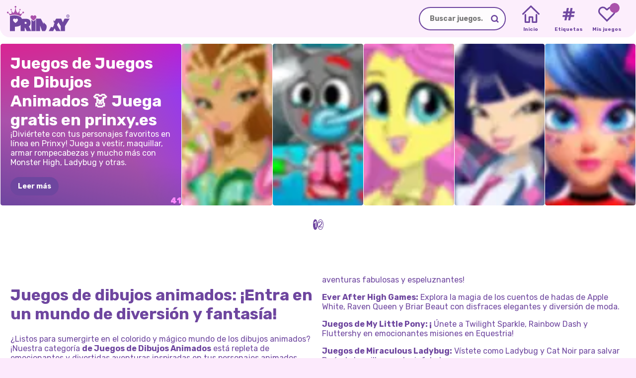

--- FILE ---
content_type: text/html;charset=utf-8
request_url: https://prinxy.es/t/dibujos-animados/
body_size: 32130
content:
<!DOCTYPE html><html  lang="es" dir="ltr" class="" data-capo=""><head><meta charset="utf-8">
<meta name="viewport" content="width=device-width,initial-scale=1,minimum-scale=1,maximum-scale=2,viewport-fit=cover">
<base href="https://prinxy.es">
<title>Juegos de Juegos de Dibujos Animados 👗 Juega gratis en prinxy.es - Prinxy</title>
<script id="gtag" fetchpriority="high" type="text/javascript" src="https://www.googletagmanager.com/gtag/js?id=G-5KGFXVE8FS" async></script>
<style>body div#gamerina-fc{display:flex!important}body div.fc-consent-root{-webkit-backdrop-filter:blur(5px)!important;backdrop-filter:blur(5px)!important;display:none!important;opacity:0!important;transition:opacity .3s ease!important}body div.fc-consent-root .fc-close{display:none!important}body div.fc-consent-root .fc-dialog,body div.fc-consent-root .fc.dialog-container{border:unset!important;box-shadow:unset!important}body div.fc-consent-root .fc-dialog-overlay{transition:all .3s ease}body div.fc-consent-root .fc-dialog-restricted-content.fc-footer,body div.fc-consent-root .fc-footer-buttons-divider{display:none!important}body div.fc-ab-root,body div.fc-ccpa-root{bottom:0!important;position:fixed!important;right:0!important;z-index:500!important}body div.fc-footer-buttons-container{margin-top:30px!important}body div.fc-footer-buttons-container .fc-footer-buttons{flex-direction:row-reverse!important;gap:10px!important}body div.fc-footer-buttons-container .fc-footer-buttons .fc-button{margin:0!important}body div.fc-footer-buttons-container .fc-footer-buttons .fc-cta-do-not-consent .fc-button-background{background-color:initial!important;border:1px solid #ccc!important}body div.fc-footer-buttons-container .fc-footer-buttons .fc-cta-do-not-consent .fc-button-label{color:#535353!important}body div.fc-footer-buttons-container .fc-footer-buttons .fc-cta-consent{font-weight:700!important}body div.fc-footer-buttons-container .fc-footer-buttons .fc-cta-consent .fc-button-background{background-color:var(--gamerina-button-confirm)!important;border:1px solid var(--gamerina-button-confirm)!important}body div.fc-footer-buttons-container .fc-cta-manage-options,body div.fc-footer-buttons-container .fc-data-preferences-back,body div.fc-footer-buttons-container .fc-vendor-preferences-back{cursor:pointer!important}body div.fc-footer-buttons-container .fc-cta-manage-options .fc-button-background,body div.fc-footer-buttons-container .fc-data-preferences-back .fc-button-background,body div.fc-footer-buttons-container .fc-vendor-preferences-back .fc-button-background{background-color:#fff!important;border:1px solid #ccc!important}body div.fc-footer-buttons-container .fc-cta-manage-options .fc-button-label,body div.fc-footer-buttons-container .fc-data-preferences-back .fc-button-label,body div.fc-footer-buttons-container .fc-vendor-preferences-back .fc-button-label{color:#000!important}body div.fc-ab-root,body div.fc-whitelist-root{-webkit-backdrop-filter:blur(15px)!important;backdrop-filter:blur(15px)!important;transition:opacity .3s ease!important}body div.fc-ab-root .fc-dialog-overlay,body div.fc-whitelist-root .fc-dialog-overlay{transition:all .3s ease}body div.fc-ab-root .fc-dialog-container button.fc-close,body div.fc-whitelist-root .fc-dialog-container button.fc-close{display:none!important}body div.fc-ab-root .fc-dialog-container .fc-button.fc-button-whitelist,body div.fc-whitelist-root .fc-dialog-container .fc-button.fc-button-whitelist{background-color:var(--gamerina-button-confirm)!important;border:1px solid var(--gamerina-button-confirm)!important}body div.fc-ab-root .fc-whitelist-dialog-wrapper iframe,body div.fc-whitelist-root .fc-whitelist-dialog-wrapper iframe{border-radius:.5em!important}@media screen and (max-width:765px){#gamerina-fc.fc-consent-root .fc-dialog-container{bottom:0!important;position:fixed!important;width:100%!important}#gamerina-fc.fc-consent-root .fc-dialog-container .fc-dialog.fc-choice-dialog,#gamerina-fc.fc-consent-root .fc-dialog-container .fc-dialog.fc-data-preferences-dialog{border-bottom-left-radius:0!important;border-bottom-right-radius:0!important}body div.fc-ab-root,body div.fc-whitelist-root{align-items:flex-end!important}body div.fc-ab-root .fc-dialog-container,body div.fc-whitelist-root .fc-dialog-container{border-bottom-left-radius:0!important;border-bottom-right-radius:0!important;width:100%!important}body div.fc-ab-root .fc-whitelist-dialog-wrapper,body div.fc-whitelist-root .fc-whitelist-dialog-wrapper{align-items:flex-end!important}body div.fc-ab-root .fc-whitelist-dialog-wrapper iframe,body div.fc-whitelist-root .fc-whitelist-dialog-wrapper iframe{border-radius:0;border-top-left-radius:.5em!important;border-top-right-radius:.5em!important}}</style>
<style>@font-face{font-display:swap;font-family:Rubik;font-style:italic;font-weight:300;src:url(/_nuxt/Rubik_italic_cyrilic_ext.BXzhbCLT.woff2) format("woff2");unicode-range:u+0460-052f,u+1c80-1c88,u+20b4,u+2de0-2dff,u+a640-a69f,u+fe2e-fe2f}@font-face{font-display:swap;font-family:Rubik;font-style:italic;font-weight:300;src:url(/_nuxt/Rubik_italic_cyrilic.DPRNTK2X.woff2) format("woff2");unicode-range:u+0301,u+0400-045f,u+0490-0491,u+04b0-04b1,u+2116}@font-face{font-display:swap;font-family:Rubik;font-style:italic;font-weight:300;src:url(/_nuxt/Rubik_italic_hebrew.CCC397SL.woff2) format("woff2");unicode-range:u+0590-05ff,u+200c-2010,u+20aa,u+25cc,u+fb1d-fb4f}@font-face{font-display:swap;font-family:Rubik;font-style:italic;font-weight:300;src:url(/_nuxt/Rubik_italic_latin_ext.hu68pl16.woff2) format("woff2");unicode-range:u+0100-02af,u+0304,u+0308,u+0329,u+1e00-1e9f,u+1ef2-1eff,u+2020,u+20a0-20ab,u+20ad-20cf,u+2113,u+2c60-2c7f,u+a720-a7ff}@font-face{font-display:swap;font-family:Rubik;font-style:italic;font-weight:300;src:url(/_nuxt/Rubik_italic_latin.CMYWd9LR.woff2) format("woff2");unicode-range:u+00??,u+0131,u+0152-0153,u+02bb-02bc,u+02c6,u+02da,u+02dc,u+0304,u+0308,u+0329,u+2000-206f,u+2074,u+20ac,u+2122,u+2191,u+2193,u+2212,u+2215,u+feff,u+fffd}@font-face{font-display:swap;font-family:Rubik;font-style:italic;font-weight:400;src:url(/_nuxt/Rubik_italic_cyrilic_ext.BXzhbCLT.woff2) format("woff2");unicode-range:u+0460-052f,u+1c80-1c88,u+20b4,u+2de0-2dff,u+a640-a69f,u+fe2e-fe2f}@font-face{font-display:swap;font-family:Rubik;font-style:italic;font-weight:400;src:url(/_nuxt/Rubik_italic_cyrilic.DPRNTK2X.woff2) format("woff2");unicode-range:u+0301,u+0400-045f,u+0490-0491,u+04b0-04b1,u+2116}@font-face{font-display:swap;font-family:Rubik;font-style:italic;font-weight:400;src:url(/_nuxt/Rubik_italic_hebrew.CCC397SL.woff2) format("woff2");unicode-range:u+0590-05ff,u+200c-2010,u+20aa,u+25cc,u+fb1d-fb4f}@font-face{font-display:swap;font-family:Rubik;font-style:italic;font-weight:400;src:url(/_nuxt/Rubik_italic_latin_ext.hu68pl16.woff2) format("woff2");unicode-range:u+0100-02af,u+0304,u+0308,u+0329,u+1e00-1e9f,u+1ef2-1eff,u+2020,u+20a0-20ab,u+20ad-20cf,u+2113,u+2c60-2c7f,u+a720-a7ff}@font-face{font-display:swap;font-family:Rubik;font-style:italic;font-weight:400;src:url(/_nuxt/Rubik_italic_latin.CMYWd9LR.woff2) format("woff2");unicode-range:u+00??,u+0131,u+0152-0153,u+02bb-02bc,u+02c6,u+02da,u+02dc,u+0304,u+0308,u+0329,u+2000-206f,u+2074,u+20ac,u+2122,u+2191,u+2193,u+2212,u+2215,u+feff,u+fffd}@font-face{font-display:swap;font-family:Rubik;font-style:italic;font-weight:500;src:url(/_nuxt/Rubik_italic_cyrilic_ext.BXzhbCLT.woff2) format("woff2");unicode-range:u+0460-052f,u+1c80-1c88,u+20b4,u+2de0-2dff,u+a640-a69f,u+fe2e-fe2f}@font-face{font-display:swap;font-family:Rubik;font-style:italic;font-weight:500;src:url(/_nuxt/Rubik_italic_cyrilic.DPRNTK2X.woff2) format("woff2");unicode-range:u+0301,u+0400-045f,u+0490-0491,u+04b0-04b1,u+2116}@font-face{font-display:swap;font-family:Rubik;font-style:italic;font-weight:500;src:url(/_nuxt/Rubik_italic_hebrew.CCC397SL.woff2) format("woff2");unicode-range:u+0590-05ff,u+200c-2010,u+20aa,u+25cc,u+fb1d-fb4f}@font-face{font-display:swap;font-family:Rubik;font-style:italic;font-weight:500;src:url(/_nuxt/Rubik_italic_latin_ext.hu68pl16.woff2) format("woff2");unicode-range:u+0100-02af,u+0304,u+0308,u+0329,u+1e00-1e9f,u+1ef2-1eff,u+2020,u+20a0-20ab,u+20ad-20cf,u+2113,u+2c60-2c7f,u+a720-a7ff}@font-face{font-display:swap;font-family:Rubik;font-style:italic;font-weight:500;src:url(/_nuxt/Rubik_italic_latin.CMYWd9LR.woff2) format("woff2");unicode-range:u+00??,u+0131,u+0152-0153,u+02bb-02bc,u+02c6,u+02da,u+02dc,u+0304,u+0308,u+0329,u+2000-206f,u+2074,u+20ac,u+2122,u+2191,u+2193,u+2212,u+2215,u+feff,u+fffd}@font-face{font-display:swap;font-family:Rubik;font-style:italic;font-weight:600;src:url(/_nuxt/Rubik_italic_cyrilic_ext.BXzhbCLT.woff2) format("woff2");unicode-range:u+0460-052f,u+1c80-1c88,u+20b4,u+2de0-2dff,u+a640-a69f,u+fe2e-fe2f}@font-face{font-display:swap;font-family:Rubik;font-style:italic;font-weight:600;src:url(/_nuxt/Rubik_italic_cyrilic.DPRNTK2X.woff2) format("woff2");unicode-range:u+0301,u+0400-045f,u+0490-0491,u+04b0-04b1,u+2116}@font-face{font-display:swap;font-family:Rubik;font-style:italic;font-weight:600;src:url(/_nuxt/Rubik_italic_hebrew.CCC397SL.woff2) format("woff2");unicode-range:u+0590-05ff,u+200c-2010,u+20aa,u+25cc,u+fb1d-fb4f}@font-face{font-display:swap;font-family:Rubik;font-style:italic;font-weight:600;src:url(/_nuxt/Rubik_italic_latin_ext.hu68pl16.woff2) format("woff2");unicode-range:u+0100-02af,u+0304,u+0308,u+0329,u+1e00-1e9f,u+1ef2-1eff,u+2020,u+20a0-20ab,u+20ad-20cf,u+2113,u+2c60-2c7f,u+a720-a7ff}@font-face{font-display:swap;font-family:Rubik;font-style:italic;font-weight:600;src:url(/_nuxt/Rubik_italic_latin.CMYWd9LR.woff2) format("woff2");unicode-range:u+00??,u+0131,u+0152-0153,u+02bb-02bc,u+02c6,u+02da,u+02dc,u+0304,u+0308,u+0329,u+2000-206f,u+2074,u+20ac,u+2122,u+2191,u+2193,u+2212,u+2215,u+feff,u+fffd}@font-face{font-display:swap;font-family:Rubik;font-style:italic;font-weight:700;src:url(/_nuxt/Rubik_italic_cyrilic_ext.BXzhbCLT.woff2) format("woff2");unicode-range:u+0460-052f,u+1c80-1c88,u+20b4,u+2de0-2dff,u+a640-a69f,u+fe2e-fe2f}@font-face{font-display:swap;font-family:Rubik;font-style:italic;font-weight:700;src:url(/_nuxt/Rubik_italic_cyrilic.DPRNTK2X.woff2) format("woff2");unicode-range:u+0301,u+0400-045f,u+0490-0491,u+04b0-04b1,u+2116}@font-face{font-display:swap;font-family:Rubik;font-style:italic;font-weight:700;src:url(/_nuxt/Rubik_italic_hebrew.CCC397SL.woff2) format("woff2");unicode-range:u+0590-05ff,u+200c-2010,u+20aa,u+25cc,u+fb1d-fb4f}@font-face{font-display:swap;font-family:Rubik;font-style:italic;font-weight:700;src:url(/_nuxt/Rubik_italic_latin_ext.hu68pl16.woff2) format("woff2");unicode-range:u+0100-02af,u+0304,u+0308,u+0329,u+1e00-1e9f,u+1ef2-1eff,u+2020,u+20a0-20ab,u+20ad-20cf,u+2113,u+2c60-2c7f,u+a720-a7ff}@font-face{font-display:swap;font-family:Rubik;font-style:italic;font-weight:700;src:url(/_nuxt/Rubik_italic_latin.CMYWd9LR.woff2) format("woff2");unicode-range:u+00??,u+0131,u+0152-0153,u+02bb-02bc,u+02c6,u+02da,u+02dc,u+0304,u+0308,u+0329,u+2000-206f,u+2074,u+20ac,u+2122,u+2191,u+2193,u+2212,u+2215,u+feff,u+fffd}@font-face{font-display:swap;font-family:Rubik;font-style:italic;font-weight:800;src:url(/_nuxt/Rubik_italic_cyrilic_ext.BXzhbCLT.woff2) format("woff2");unicode-range:u+0460-052f,u+1c80-1c88,u+20b4,u+2de0-2dff,u+a640-a69f,u+fe2e-fe2f}@font-face{font-display:swap;font-family:Rubik;font-style:italic;font-weight:800;src:url(/_nuxt/Rubik_italic_cyrilic.DPRNTK2X.woff2) format("woff2");unicode-range:u+0301,u+0400-045f,u+0490-0491,u+04b0-04b1,u+2116}@font-face{font-display:swap;font-family:Rubik;font-style:italic;font-weight:800;src:url(/_nuxt/Rubik_italic_hebrew.CCC397SL.woff2) format("woff2");unicode-range:u+0590-05ff,u+200c-2010,u+20aa,u+25cc,u+fb1d-fb4f}@font-face{font-display:swap;font-family:Rubik;font-style:italic;font-weight:800;src:url(/_nuxt/Rubik_italic_latin_ext.hu68pl16.woff2) format("woff2");unicode-range:u+0100-02af,u+0304,u+0308,u+0329,u+1e00-1e9f,u+1ef2-1eff,u+2020,u+20a0-20ab,u+20ad-20cf,u+2113,u+2c60-2c7f,u+a720-a7ff}@font-face{font-display:swap;font-family:Rubik;font-style:italic;font-weight:800;src:url(/_nuxt/Rubik_italic_latin.CMYWd9LR.woff2) format("woff2");unicode-range:u+00??,u+0131,u+0152-0153,u+02bb-02bc,u+02c6,u+02da,u+02dc,u+0304,u+0308,u+0329,u+2000-206f,u+2074,u+20ac,u+2122,u+2191,u+2193,u+2212,u+2215,u+feff,u+fffd}@font-face{font-display:swap;font-family:Rubik;font-style:italic;font-weight:900;src:url(/_nuxt/Rubik_italic_cyrilic_ext.BXzhbCLT.woff2) format("woff2");unicode-range:u+0460-052f,u+1c80-1c88,u+20b4,u+2de0-2dff,u+a640-a69f,u+fe2e-fe2f}@font-face{font-display:swap;font-family:Rubik;font-style:italic;font-weight:900;src:url(/_nuxt/Rubik_italic_cyrilic.DPRNTK2X.woff2) format("woff2");unicode-range:u+0301,u+0400-045f,u+0490-0491,u+04b0-04b1,u+2116}@font-face{font-display:swap;font-family:Rubik;font-style:italic;font-weight:900;src:url(/_nuxt/Rubik_italic_hebrew.CCC397SL.woff2) format("woff2");unicode-range:u+0590-05ff,u+200c-2010,u+20aa,u+25cc,u+fb1d-fb4f}@font-face{font-display:swap;font-family:Rubik;font-style:italic;font-weight:900;src:url(/_nuxt/Rubik_italic_latin_ext.hu68pl16.woff2) format("woff2");unicode-range:u+0100-02af,u+0304,u+0308,u+0329,u+1e00-1e9f,u+1ef2-1eff,u+2020,u+20a0-20ab,u+20ad-20cf,u+2113,u+2c60-2c7f,u+a720-a7ff}@font-face{font-display:swap;font-family:Rubik;font-style:italic;font-weight:900;src:url(/_nuxt/Rubik_italic_latin.CMYWd9LR.woff2) format("woff2");unicode-range:u+00??,u+0131,u+0152-0153,u+02bb-02bc,u+02c6,u+02da,u+02dc,u+0304,u+0308,u+0329,u+2000-206f,u+2074,u+20ac,u+2122,u+2191,u+2193,u+2212,u+2215,u+feff,u+fffd}@font-face{font-display:swap;font-family:Rubik;font-style:normal;font-weight:300;src:url(/_nuxt/Rubik_normal_cyrilic_ext.FnKNzll3.woff2) format("woff2");unicode-range:u+0460-052f,u+1c80-1c88,u+20b4,u+2de0-2dff,u+a640-a69f,u+fe2e-fe2f}@font-face{font-display:swap;font-family:Rubik;font-style:normal;font-weight:300;src:url(/_nuxt/Rubik_normal_cyrilic.BcjGBX9b.woff2) format("woff2");unicode-range:u+0301,u+0400-045f,u+0490-0491,u+04b0-04b1,u+2116}@font-face{font-display:swap;font-family:Rubik;font-style:normal;font-weight:300;src:url(/_nuxt/Rubik_normal_hebrew.CYKHggAk.woff2) format("woff2");unicode-range:u+0590-05ff,u+200c-2010,u+20aa,u+25cc,u+fb1d-fb4f}@font-face{font-display:swap;font-family:Rubik;font-style:normal;font-weight:300;src:url(/_nuxt/Rubik_normal_latin_ext.BVCBayWy.woff2) format("woff2");unicode-range:u+0100-02af,u+0304,u+0308,u+0329,u+1e00-1e9f,u+1ef2-1eff,u+2020,u+20a0-20ab,u+20ad-20cf,u+2113,u+2c60-2c7f,u+a720-a7ff}@font-face{font-display:swap;font-family:Rubik;font-style:normal;font-weight:300;src:url(/_nuxt/Rubik_normal_latin.Ctt2zXIt.woff2) format("woff2");unicode-range:u+00??,u+0131,u+0152-0153,u+02bb-02bc,u+02c6,u+02da,u+02dc,u+0304,u+0308,u+0329,u+2000-206f,u+2074,u+20ac,u+2122,u+2191,u+2193,u+2212,u+2215,u+feff,u+fffd}@font-face{font-display:swap;font-family:Rubik;font-style:normal;font-weight:400;src:url(/_nuxt/Rubik_normal_cyrilic_ext.FnKNzll3.woff2) format("woff2");unicode-range:u+0460-052f,u+1c80-1c88,u+20b4,u+2de0-2dff,u+a640-a69f,u+fe2e-fe2f}@font-face{font-display:swap;font-family:Rubik;font-style:normal;font-weight:400;src:url(/_nuxt/Rubik_normal_cyrilic.BcjGBX9b.woff2) format("woff2");unicode-range:u+0301,u+0400-045f,u+0490-0491,u+04b0-04b1,u+2116}@font-face{font-display:swap;font-family:Rubik;font-style:normal;font-weight:400;src:url(/_nuxt/Rubik_normal_hebrew.CYKHggAk.woff2) format("woff2");unicode-range:u+0590-05ff,u+200c-2010,u+20aa,u+25cc,u+fb1d-fb4f}@font-face{font-display:swap;font-family:Rubik;font-style:normal;font-weight:400;src:url(/_nuxt/Rubik_normal_latin_ext.BVCBayWy.woff2) format("woff2");unicode-range:u+0100-02af,u+0304,u+0308,u+0329,u+1e00-1e9f,u+1ef2-1eff,u+2020,u+20a0-20ab,u+20ad-20cf,u+2113,u+2c60-2c7f,u+a720-a7ff}@font-face{font-display:swap;font-family:Rubik;font-style:normal;font-weight:400;src:url(/_nuxt/Rubik_normal_latin.Ctt2zXIt.woff2) format("woff2");unicode-range:u+00??,u+0131,u+0152-0153,u+02bb-02bc,u+02c6,u+02da,u+02dc,u+0304,u+0308,u+0329,u+2000-206f,u+2074,u+20ac,u+2122,u+2191,u+2193,u+2212,u+2215,u+feff,u+fffd}@font-face{font-display:swap;font-family:Rubik;font-style:normal;font-weight:500;src:url(/_nuxt/Rubik_normal_cyrilic_ext.FnKNzll3.woff2) format("woff2");unicode-range:u+0460-052f,u+1c80-1c88,u+20b4,u+2de0-2dff,u+a640-a69f,u+fe2e-fe2f}@font-face{font-display:swap;font-family:Rubik;font-style:normal;font-weight:500;src:url(/_nuxt/Rubik_normal_cyrilic.BcjGBX9b.woff2) format("woff2");unicode-range:u+0301,u+0400-045f,u+0490-0491,u+04b0-04b1,u+2116}@font-face{font-display:swap;font-family:Rubik;font-style:normal;font-weight:500;src:url(/_nuxt/Rubik_normal_hebrew.CYKHggAk.woff2) format("woff2");unicode-range:u+0590-05ff,u+200c-2010,u+20aa,u+25cc,u+fb1d-fb4f}@font-face{font-display:swap;font-family:Rubik;font-style:normal;font-weight:500;src:url(/_nuxt/Rubik_normal_latin_ext.BVCBayWy.woff2) format("woff2");unicode-range:u+0100-02af,u+0304,u+0308,u+0329,u+1e00-1e9f,u+1ef2-1eff,u+2020,u+20a0-20ab,u+20ad-20cf,u+2113,u+2c60-2c7f,u+a720-a7ff}@font-face{font-display:swap;font-family:Rubik;font-style:normal;font-weight:500;src:url(/_nuxt/Rubik_normal_latin.Ctt2zXIt.woff2) format("woff2");unicode-range:u+00??,u+0131,u+0152-0153,u+02bb-02bc,u+02c6,u+02da,u+02dc,u+0304,u+0308,u+0329,u+2000-206f,u+2074,u+20ac,u+2122,u+2191,u+2193,u+2212,u+2215,u+feff,u+fffd}@font-face{font-display:swap;font-family:Rubik;font-style:normal;font-weight:600;src:url(/_nuxt/Rubik_normal_cyrilic_ext.FnKNzll3.woff2) format("woff2");unicode-range:u+0460-052f,u+1c80-1c88,u+20b4,u+2de0-2dff,u+a640-a69f,u+fe2e-fe2f}@font-face{font-display:swap;font-family:Rubik;font-style:normal;font-weight:600;src:url(/_nuxt/Rubik_normal_cyrilic.BcjGBX9b.woff2) format("woff2");unicode-range:u+0301,u+0400-045f,u+0490-0491,u+04b0-04b1,u+2116}@font-face{font-display:swap;font-family:Rubik;font-style:normal;font-weight:600;src:url(/_nuxt/Rubik_normal_hebrew.CYKHggAk.woff2) format("woff2");unicode-range:u+0590-05ff,u+200c-2010,u+20aa,u+25cc,u+fb1d-fb4f}@font-face{font-display:swap;font-family:Rubik;font-style:normal;font-weight:600;src:url(/_nuxt/Rubik_normal_latin_ext.BVCBayWy.woff2) format("woff2");unicode-range:u+0100-02af,u+0304,u+0308,u+0329,u+1e00-1e9f,u+1ef2-1eff,u+2020,u+20a0-20ab,u+20ad-20cf,u+2113,u+2c60-2c7f,u+a720-a7ff}@font-face{font-display:swap;font-family:Rubik;font-style:normal;font-weight:600;src:url(/_nuxt/Rubik_normal_latin.Ctt2zXIt.woff2) format("woff2");unicode-range:u+00??,u+0131,u+0152-0153,u+02bb-02bc,u+02c6,u+02da,u+02dc,u+0304,u+0308,u+0329,u+2000-206f,u+2074,u+20ac,u+2122,u+2191,u+2193,u+2212,u+2215,u+feff,u+fffd}@font-face{font-display:swap;font-family:Rubik;font-style:normal;font-weight:700;src:url(/_nuxt/Rubik_normal_cyrilic_ext.FnKNzll3.woff2) format("woff2");unicode-range:u+0460-052f,u+1c80-1c88,u+20b4,u+2de0-2dff,u+a640-a69f,u+fe2e-fe2f}@font-face{font-display:swap;font-family:Rubik;font-style:normal;font-weight:700;src:url(/_nuxt/Rubik_normal_cyrilic.BcjGBX9b.woff2) format("woff2");unicode-range:u+0301,u+0400-045f,u+0490-0491,u+04b0-04b1,u+2116}@font-face{font-display:swap;font-family:Rubik;font-style:normal;font-weight:700;src:url(/_nuxt/Rubik_normal_hebrew.CYKHggAk.woff2) format("woff2");unicode-range:u+0590-05ff,u+200c-2010,u+20aa,u+25cc,u+fb1d-fb4f}@font-face{font-display:swap;font-family:Rubik;font-style:normal;font-weight:700;src:url(/_nuxt/Rubik_normal_latin_ext.BVCBayWy.woff2) format("woff2");unicode-range:u+0100-02af,u+0304,u+0308,u+0329,u+1e00-1e9f,u+1ef2-1eff,u+2020,u+20a0-20ab,u+20ad-20cf,u+2113,u+2c60-2c7f,u+a720-a7ff}@font-face{font-display:swap;font-family:Rubik;font-style:normal;font-weight:700;src:url(/_nuxt/Rubik_normal_latin.Ctt2zXIt.woff2) format("woff2");unicode-range:u+00??,u+0131,u+0152-0153,u+02bb-02bc,u+02c6,u+02da,u+02dc,u+0304,u+0308,u+0329,u+2000-206f,u+2074,u+20ac,u+2122,u+2191,u+2193,u+2212,u+2215,u+feff,u+fffd}@font-face{font-display:swap;font-family:Rubik;font-style:normal;font-weight:800;src:url(/_nuxt/Rubik_normal_cyrilic_ext.FnKNzll3.woff2) format("woff2");unicode-range:u+0460-052f,u+1c80-1c88,u+20b4,u+2de0-2dff,u+a640-a69f,u+fe2e-fe2f}@font-face{font-display:swap;font-family:Rubik;font-style:normal;font-weight:800;src:url(/_nuxt/Rubik_normal_cyrilic.BcjGBX9b.woff2) format("woff2");unicode-range:u+0301,u+0400-045f,u+0490-0491,u+04b0-04b1,u+2116}@font-face{font-display:swap;font-family:Rubik;font-style:normal;font-weight:800;src:url(/_nuxt/Rubik_normal_hebrew.CYKHggAk.woff2) format("woff2");unicode-range:u+0590-05ff,u+200c-2010,u+20aa,u+25cc,u+fb1d-fb4f}@font-face{font-display:swap;font-family:Rubik;font-style:normal;font-weight:800;src:url(/_nuxt/Rubik_normal_latin_ext.BVCBayWy.woff2) format("woff2");unicode-range:u+0100-02af,u+0304,u+0308,u+0329,u+1e00-1e9f,u+1ef2-1eff,u+2020,u+20a0-20ab,u+20ad-20cf,u+2113,u+2c60-2c7f,u+a720-a7ff}@font-face{font-display:swap;font-family:Rubik;font-style:normal;font-weight:800;src:url(/_nuxt/Rubik_normal_latin.Ctt2zXIt.woff2) format("woff2");unicode-range:u+00??,u+0131,u+0152-0153,u+02bb-02bc,u+02c6,u+02da,u+02dc,u+0304,u+0308,u+0329,u+2000-206f,u+2074,u+20ac,u+2122,u+2191,u+2193,u+2212,u+2215,u+feff,u+fffd}@font-face{font-display:swap;font-family:Rubik;font-style:normal;font-weight:900;src:url(/_nuxt/Rubik_normal_cyrilic_ext.FnKNzll3.woff2) format("woff2");unicode-range:u+0460-052f,u+1c80-1c88,u+20b4,u+2de0-2dff,u+a640-a69f,u+fe2e-fe2f}@font-face{font-display:swap;font-family:Rubik;font-style:normal;font-weight:900;src:url(/_nuxt/Rubik_normal_cyrilic.BcjGBX9b.woff2) format("woff2");unicode-range:u+0301,u+0400-045f,u+0490-0491,u+04b0-04b1,u+2116}@font-face{font-display:swap;font-family:Rubik;font-style:normal;font-weight:900;src:url(/_nuxt/Rubik_normal_hebrew.CYKHggAk.woff2) format("woff2");unicode-range:u+0590-05ff,u+200c-2010,u+20aa,u+25cc,u+fb1d-fb4f}@font-face{font-display:swap;font-family:Rubik;font-style:normal;font-weight:900;src:url(/_nuxt/Rubik_normal_latin_ext.BVCBayWy.woff2) format("woff2");unicode-range:u+0100-02af,u+0304,u+0308,u+0329,u+1e00-1e9f,u+1ef2-1eff,u+2020,u+20a0-20ab,u+20ad-20cf,u+2113,u+2c60-2c7f,u+a720-a7ff}@font-face{font-display:swap;font-family:Rubik;font-style:normal;font-weight:900;src:url(/_nuxt/Rubik_normal_latin.Ctt2zXIt.woff2) format("woff2");unicode-range:u+00??,u+0131,u+0152-0153,u+02bb-02bc,u+02c6,u+02da,u+02dc,u+0304,u+0308,u+0329,u+2000-206f,u+2074,u+20ac,u+2122,u+2191,u+2193,u+2212,u+2215,u+feff,u+fffd}</style>
<style>@media screen and (max-size:500px){::-webkit-scrollbar,::-webkit-scrollbar-button{display:none}::-webkit-scrollbar-track,::-webkit-scrollbar-track-piece{display:none}::-webkit-scrollbar-corner,::-webkit-scrollbar-thumb{display:none}::-webkit-resizer{display:none}}:root{--gamerina-bg-color:#fceafc;--gamerina-main-color:#6e469f;--gamerina-secondary-color:#aa51ab;--gamerina-text-color:#6e469f;--gamerina-general-border-radius:20px;--gamerina-button-confirm:#43c548;--gamerina-header-bg-color:#fceafc;--gamerina-main-bg-color:#fff;--sat:env(safe-area-inset-top);--sar:env(safe-area-inset-right);--sab:env(safe-area-inset-bottom);--sal:env(safe-area-inset-left);--fill:-webkit-fill-available}::selection{background:#000}::-moz-selection{background:#000}body,html{height:auto;margin:0;min-height:100%;padding:0;position:relative;width:100%;z-index:1;-ms-overflow-style:none;background-color:var(--gamerina-bg-color);color:#000;scrollbar-width:none;transition:background-color .5s ease}html.native body #wrapper{grid-template-rows:0 1fr 0}html.native body #wrapper header{display:none}html.native body #wrapper main{padding-top:calc(10px + var(--sat))}input:active,input:focus-visible{outline-color:var(--gamerina-main-color)}body{scroll-behavior:smooth}body,body button,body input{font-family:Rubik,sans-serif}body *{outline:none}.loading,.loading-before:before{background-image:url(/_nuxt/loader._AA2t6ad.svg)!important;background-position:50%!important;background-repeat:no-repeat!important;background-size:clamp(25px,55%,50px)!important;pointer-events:none}.loading-before:before{border-radius:var(--gamerina-general-border-radius);content:"";height:100%;width:100%}button.button{background:var(--gamerina-main-color);border:unset;border-radius:40px;color:#fff;cursor:pointer;font-size:14px;font-weight:700;padding:10px 15px;transition:all .2s ease-in-out}button.button:hover{background:#fff;border:1px solid var(--gamerina-main-color);color:var(--gamerina-main-color)}.skeleton{animation:skeleton-loading 1s linear infinite alternate}@keyframes skeleton-loading{0%{background-color:rgba(194,207,214,.778)}to{background-color:rgba(240,243,245,.352)}}.skeleton-text{border-radius:.25rem;height:.7rem;margin-bottom:.5rem;width:100%}.skeleton-text__body{width:75%}.skeleton-footer{width:30%}.slide-up-enter-active,.slide-up-leave-active{transition:transform .2s cubic-bezier(.895,.03,.685,.22)}.slide-up-enter-from,.slide-up-leave-to{transform:translateY(100%)}.page-enter-active,.page-leave-active{transition:opacity 50ms}.page-enter-from,.page-leave-to{opacity:0}.vue-universal-modal:not(.vue-universal-modal-latest){background:#000c!important}@keyframes animate-background{0%{background:linear-gradient(305deg,rgba(255,0,128,.952),#ff008c00 70.71%),linear-gradient(59deg,var(--gamerina-main-color),#b700ff00 70.71%),linear-gradient(313deg,#70fc,var(--gamerina-secondary-color) 70.71%)}50%{background:linear-gradient(5deg,rgba(255,0,128,.952),#ff008c00 70.71%),linear-gradient(181deg,var(--gamerina-main-color),#b700ff00 70.71%),linear-gradient(210deg,#70fc,var(--gamerina-secondary-color) 70.71%)}to{background:linear-gradient(305deg,rgba(255,0,128,.952),#ff008c00 70.71%),linear-gradient(59deg,var(--gamerina-main-color),#b700ff00 70.71%),linear-gradient(313deg,#70fc,var(--gamerina-secondary-color) 70.71%)}}.no-overflow{overflow:hidden}</style>
<style>#__gamerina{align-items:center;display:flex;flex-flow:column;justify-content:flex-start}#modals{height:1px;position:relative;width:1px;z-index:1000000}#dev{background:red;border-top-left-radius:5px;border-top-right-radius:5px;bottom:0;color:#fff;font-size:6px;font-weight:700;height:fit-content;padding:2px 5px 0;position:fixed;width:fit-content;z-index:10000}</style>
<style>#wrapper{display:grid;grid-template-areas:"header" "main" "footer";grid-template-columns:100%;grid-template-rows:75px auto 135px;height:auto;min-height:100vh;width:100%;-webkit-font-smoothing:antialiased;-moz-osx-font-smoothing:grayscale;background:var(--gamerina-bg-color);color:var(--gamerina-text-color);position:relative}#wrapper[gamerina-layout=sticky]{grid-template-rows:0 auto 135px}#wrapper[gamerina-layout=sticky] main{padding-top:85px}@media screen and (max-width:765px){#wrapper[gamerina-layout=sticky]{background:#fff;grid-template-rows:50px auto 0}#wrapper[gamerina-layout=sticky] main{padding-top:30px}}main{align-items:center;background:var(--gamerina-main-bg-color);box-sizing:border-box;display:flex;grid-area:main;height:auto;justify-content:flex-start;margin:0 auto 20px;max-width:1700px;padding:40px 1px 20px;position:relative;width:100%}main,main:after{border-bottom-left-radius:var(--gamerina-general-border-radius);border-bottom-right-radius:var(--gamerina-general-border-radius)}main:after{background:#ffffff80;content:"";display:block;height:15px;position:absolute;top:100%;width:97%}@media screen and (max-width:765px){main{padding:40px 1px 20px;width:calc(100% - 1px)}main:after{left:10px;top:calc(100% - 8px);width:calc(100% - 20px)}}</style>
<style>header{-webkit-backdrop-filter:blur(10px);backdrop-filter:blur(10px);background-color:#fceafcc9;border-bottom-left-radius:var(--gamerina-general-border-radius);border-bottom-right-radius:var(--gamerina-general-border-radius);display:grid;grid-area:header;grid-template-areas:"logo . searchbar menu";grid-template-columns:140px auto minmax(min-content,max-content) 250px;grid-template-rows:100%;height:75px;left:0;position:sticky;right:0;top:0;width:100%;z-index:100}header .logo{grid-area:logo}header .menu{grid-area:menu}header .searchbar{grid-area:searchbar}@media screen and (max-width:765px){header{border-radius:50px;grid-template-areas:"logo";grid-template-columns:100%;height:50px;margin:0 auto;padding:2px 10px;top:calc(10px + var(--sat));width:fit-content}header .menu,header .searchbar{display:none}header .logo{background:url(/_nuxt/logo.byieBoM2.svg) 50%/75% no-repeat;justify-self:center}}header .menu{align-items:center}header .menu a.nav{align-items:center;align-self:center;color:var(--gamerina-main-color);cursor:pointer;display:grid;font-size:10px;font-weight:700;grid-template-areas:"icon" "label";grid-template-columns:100%;grid-template-rows:70% 30%;height:80%;justify-content:center;justify-self:center;padding:0;text-align:center;text-decoration:none;width:80%}header .menu a.nav span{align-items:flex-start;grid-area:label}header .menu a.nav:before{align-self:center;content:"";grid-area:icon;height:35px;justify-self:center;width:35px}header .menu a.nav#home:before{background:url("data:image/svg+xml;charset=utf-8,%3Csvg xmlns='http://www.w3.org/2000/svg' width='92.026' height='92.025' viewBox='0 0 92.026 92.025'%3E%3Cpath fill='%236e469f' d='M88.013 49.025a4.3 4.3 0 0 1-2.8-1.1l-39.2-38.3-39.2 38.3a4.076 4.076 0 0 1-5.7-.1 4.076 4.076 0 0 1 .1-5.7l42-41a4.047 4.047 0 0 1 5.6 0l42 41a4.075 4.075 0 0 1 .1 5.7 4.18 4.18 0 0 1-2.9 1.2m-8.8 39v-39.1a4 4 0 1 0-8 0v35.1h-12.5v-21.4a5.335 5.335 0 0 0-5.3-5.3h-14.8a5.335 5.335 0 0 0-5.3 5.3v21.4h-12.5v-35.1a4 4 0 0 0-8 0v39.1a4.01 4.01 0 0 0 4 4h20.5a4.01 4.01 0 0 0 4-4v-22.7h9.5v22.7a4.01 4.01 0 0 0 4 4h20.5a3.927 3.927 0 0 0 3.9-4' data-name='Path 169'/%3E%3C/svg%3E") 50% /contain no-repeat}</style>
<style>.logo{background:url(/_nuxt/logo.byieBoM2.svg) 100% 50%/90% no-repeat;height:100%;width:140px}html[lang=ar] .logo{background-position:0 50%!important}</style>
<style>a[data-v-f94b8251]{position:relative}a .pinterest[data-v-f94b8251]{aspect-ratio:2.5/1;background:#e60023 url("data:image/svg+xml;charset=utf-8,%3Csvg xmlns='http://www.w3.org/2000/svg' width='1263' height='446' viewBox='0 0 1263 446'%3E%3Cg data-name='Group 1726'%3E%3Cpath fill='%23e60023' d='M0 0h1263v446H0z' data-name='Rectangle 256'/%3E%3Cpath fill='%23fff' d='M224 70.51A152.49 152.49 0 0 0 71.51 223a152.57 152.57 0 0 0 96.919 142.048c-1.333-12.065-2.537-30.62.529-43.791 2.771-11.9 17.881-75.8 17.881-75.8s-4.561-9.135-4.561-22.64c0-21.2 12.29-37.034 27.592-37.034 13.01 0 19.294 9.768 19.294 21.48 0 13.084-8.33 32.645-12.629 50.772-3.593 15.178 7.611 27.555 22.581 27.555 27.1 0 47.936-28.578 47.936-69.829 0-36.511-26.235-62.039-63.7-62.039-43.389 0-68.856 32.544-68.856 66.176 0 13.106 5.049 27.16 11.349 34.8a4.56 4.56 0 0 1 1.058 4.374c-1.157 4.816-3.73 15.174-4.235 17.294-.665 2.791-2.21 3.384-5.1 2.039-19.045-8.865-30.952-36.71-30.952-59.075 0-48.1 34.95-92.279 100.756-92.279 52.9 0 94.007 37.695 94.007 88.071 0 52.554-33.136 94.849-79.129 94.849-15.453 0-29.979-8.027-34.951-17.51 0 0-7.646 29.115-9.5 36.25-3.442 13.245-12.736 29.848-18.952 39.976A152.4 152.4 0 0 0 224 375.49 152.49 152.49 0 0 0 376.491 223 152.49 152.49 0 0 0 224 70.51'/%3E%3Cpath fill='%23fff' d='M447.84 114.348h93.519q27.876 0 45.86 15.587t17.981 60.543q0 77.933-62.046 77.933a242 242 0 0 1-24.878-1.649q-15.287-1.649-26.077-3.147v72.533H447.84Zm88.423 114.2q11.99 0 18.134-8.992t6.145-28.775q0-36.568-23.38-36.568H492.2v74.335Zm101.013-77.036a6.28 6.28 0 0 1-4.646-1.649 5.88 5.88 0 0 1-1.649-4.346v-29.374q0-6.295 6.295-6.295h34.17a5.16 5.16 0 0 1 4.2 1.8 6.8 6.8 0 0 1 1.5 4.5v29.369q0 5.995-5.7 5.995Zm-5.4 23.679h44.362v160.957h-44.357Zm78.532 0h36.568l7.793 16.486a90.3 90.3 0 0 1 23.68-13.638 72 72 0 0 1 26.977-5.545q27.276 0 38.667 15.587t11.394 41.967v106.1h-44.362V235.739q0-11.39-6.145-17.385t-16.935-5.995q-16.486 0-33.271 11.99v111.799h-44.361Zm257.781-60.843h44.362v221.8h-44.362Zm141.778 221.8q-18.884 0-30.274-5.4t-16.486-17.984q-5.1-12.589-4.5-33.871l1.5-68.041h-25.176v-28.467l26.677-7.194 5.992-44.961h35.07v44.961h37.77v35.67h-37.767v67.741q0 11.99 4.2 16.785t11.69 5.995l20.382 1.8v32.966Z' data-name='Path 2267'/%3E%3C/g%3E%3C/svg%3E") 50% /contain no-repeat;border:unset;border-bottom-right-radius:2cqw;border-top-right-radius:2cqw;box-shadow:0 2px 0 #00000080;box-sizing:border-box;cursor:pointer;height:auto;left:0;max-height:30px;max-width:100px;position:absolute;top:3%;transform:translateX(-100%);transition:all .25s ease-in-out;width:32cqw;z-index:10}@media screen and (max-width:768px){a .pinterest[data-v-f94b8251]{display:none}}a .pinterest[data-v-f94b8251]:hover{max-width:unset;width:40cqw}a:hover .pinterest[data-v-f94b8251]{transform:translateX(0)}</style>
<style>form{align-items:center;align-self:center;display:flex;height:100%;justify-self:center;margin-right:12px;position:relative;transition:all .2s ease-in-out;width:175px}form.open{width:500px}form.open input{background:#fff;color:var(--gamerina-main-color)}form input{background:#ffffffd9;border:none;border:2px solid var(--gamerina-main-color);border-radius:30px;box-shadow:unset;box-sizing:border-box;font-size:14px;font-weight:700;padding:13px 45px 13px 20px;position:relative;width:100%;z-index:4}form .icon{border:unset;height:40px;position:absolute;right:0;width:45px;z-index:5}form .icon.search{background:url("data:image/svg+xml;charset=utf-8,%3Csvg xmlns='http://www.w3.org/2000/svg' width='18.759' height='18.759' viewBox='0 0 18.759 18.759'%3E%3Cg fill='none' stroke='%236e469f' stroke-linecap='round' stroke-linejoin='round' stroke-width='3'%3E%3Cpath d='M14.956 8.228A6.728 6.728 0 1 1 8.228 1.5a6.73 6.73 0 0 1 6.728 6.728M16.637 16.637l-3.658-3.658'/%3E%3C/g%3E%3C/svg%3E") 50%/16px no-repeat}form .icon.not-found{background:url("data:image/svg+xml;charset=utf-8,%3Csvg xmlns='http://www.w3.org/2000/svg' width='39.598' height='39.598' viewBox='0 0 39.598 39.598'%3E%3Cpath fill='%236e469f' d='m9.9 25.456 5.656-5.657L9.9 14.142A3 3 0 0 1 14.142 9.9l5.657 5.657L25.456 9.9a3 3 0 0 1 4.242 4.243L24.042 19.8l5.656 5.657a3 3 0 0 1-4.242 4.242l-5.657-5.656-5.657 5.656A3 3 0 0 1 9.9 25.456'/%3E%3C/svg%3E") 50%/16px no-repeat;filter:brightness(0)}form .wrapper .not-found{align-items:center;display:flex;height:100%;justify-content:center;width:100%}form .wrapper ul{counter-reset:game 0;display:grid;gap:3.3%;grid-auto-rows:1fr;grid-template-columns:1fr 1fr 1fr;height:auto;list-style:none;margin:0;padding:0;width:100%}form .wrapper ul li{align-items:center;border-radius:24px;box-sizing:border-box;display:flex;flex-flow:column;height:max-content;justify-content:center;width:100%}form .wrapper ul li a{aspect-ratio:1/1}</style>
<style>.menu{box-sizing:border-box;display:grid;grid-template-columns:repeat(auto-fill,minmax(60px,1fr));grid-template-rows:100%;height:100%;padding-right:20px;width:100%}</style>
<style>.tags{display:flex;height:100%}.tags,.tags button{align-items:center;justify-content:center;position:relative}.tags button{background:unset;border:unset;box-sizing:border-box;color:var(--gamerina-main-color);cursor:pointer;display:grid;grid-template-areas:"icon" "name";grid-template-columns:100%;grid-template-rows:70% 30%;height:80%;outline:none;padding:0;width:80%}.tags button:active{transform:scale(.95)}.tags button .icon{align-self:center;background:url("data:image/svg+xml;charset=utf-8,%3Csvg xmlns='http://www.w3.org/2000/svg' width='76.176' height='79.903' viewBox='0 0 76.176 79.903'%3E%3Cpath fill='%236e469f' stroke='%236e46a0' stroke-width='2' d='M17.232 56.873H1.163l1.6-10.535h16.5l2.128-12.663H4.674l1.7-10.538h17.139L27.555 1h10.641l-4.042 22.136h12.132L50.237 1h10.64L56.93 23.136h18.083l-1.6 10.535H55.225l-2.129 12.664h18.2L69.803 56.87H50.757L46.712 78.9H36.071l4.045-22.03H27.875L23.83 78.903H13.189Zm25.215-10.536 2.226-12.663H32.026l-2.128 12.663Z' data-name='Path 171'/%3E%3C/svg%3E") 50%/70% no-repeat;display:flex;height:35px;justify-self:center;position:relative;transition:all .35s ease-in-out;width:35px}.tags button .name{align-self:center;font-size:10px;font-weight:700;grid-area:name;text-align:center}.tags button:hover .icon{filter:hue-rotate(60deg) brightness(1.2)}.tags ul{flex-flow:row wrap;gap:10px;list-style:none;padding:0;position:relative;z-index:20}.tags ul,.tags ul li{display:flex;margin:0}.tags ul li{background:#fff;border-radius:10px;flex-grow:1;overflow:hidden;width:max-content}.tags ul li:before{align-items:center;background:#2f095e;bottom:0;color:#fff;content:attr(data-count);display:flex;font-weight:900;height:100%;justify-content:center;padding:0 10px;text-align:center}.tags ul li a{color:var(--gamerina-main-color);display:flex;flex-grow:1;font-size:18px;padding:10px;position:relative;text-decoration:none;transition:all .25s ease-in-out}.tags ul li a:hover{background:#2f095e;color:#fff}</style>
<style>.favorites{display:flex;height:100%}.favorites,.favorites button{align-items:center;justify-content:center;position:relative}.favorites button{background:unset;border:unset;box-sizing:border-box;color:var(--gamerina-main-color);cursor:pointer;display:grid;grid-template-areas:"icon" "name";grid-template-columns:100%;grid-template-rows:70% 30%;height:80%;outline:none;padding:0;width:80%}.favorites button:active{transform:scale(.95)}.favorites button .icon{align-self:center;background:url("data:image/svg+xml;charset=utf-8,%3Csvg xmlns='http://www.w3.org/2000/svg' width='34.323' height='29.937' viewBox='0 0 34.323 29.937'%3E%3Cg fill='none' stroke-linecap='round' stroke-linejoin='round'%3E%3Cpath d='M31.677 2.647a9.03 9.03 0 0 0-12.775 0l-1.741 1.74-1.74-1.74A9.033 9.033 0 0 0 2.646 15.422l1.741 1.741 12.774 12.774 12.775-12.775 1.741-1.74a9.03 9.03 0 0 0 0-12.775'/%3E%3Cpath fill='%236e469f' d='M25.29 3a6 6 0 0 0-4.267 1.768l-1.74 1.74a3 3 0 0 1-4.243 0l-1.74-1.74a6 6 0 0 0-4.267-1.767 6 6 0 0 0-4.266 1.767A6 6 0 0 0 3 9.034c0 1.612.628 3.127 1.767 4.266l12.394 12.395L29.556 13.3a6 6 0 0 0 1.767-4.266 6 6 0 0 0-1.768-4.266A6 6 0 0 0 25.289 3m0-3c2.312 0 4.624.882 6.388 2.647a9.03 9.03 0 0 1 0 12.775L17.16 29.937 2.646 15.422A9.033 9.033 0 1 1 15.42 2.647l1.74 1.74 1.74-1.74A9 9 0 0 1 25.29 0'/%3E%3C/g%3E%3C/svg%3E") 50% /contain no-repeat;display:flex;height:35px;justify-self:center;position:relative;transition:all .35s ease-in-out;width:35px}.favorites button .icon span{align-items:center;background-color:var(--gamerina-secondary-color);border-radius:100%;box-sizing:border-box;color:#fff;display:flex;font-size:10px;font-weight:700;height:10px;justify-content:center;padding:10px;position:absolute;right:-8px;top:-5px;width:10px}.favorites button .name{align-self:center;font-size:10px;font-weight:700;grid-area:name;text-align:center}.favorites button:hover .icon{filter:hue-rotate(60deg) brightness(1.2)}.favorites ul{counter-reset:game 0;display:grid;gap:3.3%;grid-template-columns:31% 31% 31%;grid-template-rows:31% 31% 31%;height:100%;list-style:none;margin:0;padding:0;width:100%}.favorites ul li{align-self:center;aspect-ratio:1/1;border-radius:4px;counter-increment:game;flex-flow:column;height:auto;justify-self:center;overflow:hidden;width:100%}.favorites ul li,.favorites ul li:empty:before{align-items:center;box-sizing:border-box;display:flex;justify-content:center}.favorites ul li:empty:before{background:#ffffff1a;border:1px dashed #fff;border-radius:24px;color:#fff;content:counter(game);font-size:20px;height:70%;width:70%}</style>
<style>main[data-v-ab382452]{flex-flow:column;height:fit-content;min-height:100%;scroll-behavior:smooth}main h1[data-v-ab382452]{background:var(--gamerina-main-color);border-radius:50px;color:#fff;font-size:1cqw;font-weight:700;margin:0;padding:10px 35px;text-transform:uppercase}@media screen and (max-width:765px){main h1[data-v-ab382452]{font-size:20px;margin:0;text-align:center;width:100%}}</style>
<style>nav[data-v-a41b76f2]{background:#fff;border-radius:0;bottom:0;box-shadow:0 -5px 10px #00000026;box-sizing:border-box;display:flex;flex-flow:row wrap;height:calc(60px + var(--sab));justify-content:space-between;justify-self:center;left:0;margin:0 auto;padding:0 10px var(--sab);position:fixed;right:0;width:-webkit-fill-available;z-index:20}@media screen and (min-width:765px){nav[data-v-a41b76f2]{display:none}}nav .nav-mob[data-v-a41b76f2]{background-color:unset;border:unset;cursor:pointer;height:100%;width:50px}nav .nav-mob#nav-home[data-v-a41b76f2]{background:url("data:image/svg+xml;charset=utf-8,%3Csvg xmlns='http://www.w3.org/2000/svg' width='92.026' height='92.025' viewBox='0 0 92.026 92.025'%3E%3Cpath fill='%236e469f' d='M88.013 49.025a4.3 4.3 0 0 1-2.8-1.1l-39.2-38.3-39.2 38.3a4.076 4.076 0 0 1-5.7-.1 4.076 4.076 0 0 1 .1-5.7l42-41a4.047 4.047 0 0 1 5.6 0l42 41a4.075 4.075 0 0 1 .1 5.7 4.18 4.18 0 0 1-2.9 1.2m-8.8 39v-39.1a4 4 0 1 0-8 0v35.1h-12.5v-21.4a5.335 5.335 0 0 0-5.3-5.3h-14.8a5.335 5.335 0 0 0-5.3 5.3v21.4h-12.5v-35.1a4 4 0 0 0-8 0v39.1a4.01 4.01 0 0 0 4 4h20.5a4.01 4.01 0 0 0 4-4v-22.7h9.5v22.7a4.01 4.01 0 0 0 4 4h20.5a3.927 3.927 0 0 0 3.9-4' data-name='Path 169'/%3E%3C/svg%3E") 50%/45% no-repeat}nav .nav-mob#nav-tag[data-v-a41b76f2]{background:url("data:image/svg+xml;charset=utf-8,%3Csvg xmlns='http://www.w3.org/2000/svg' width='76.176' height='79.903' viewBox='0 0 76.176 79.903'%3E%3Cpath fill='%236e469f' stroke='%236e46a0' stroke-width='2' d='M17.232 56.873H1.163l1.6-10.535h16.5l2.128-12.663H4.674l1.7-10.538h17.139L27.555 1h10.641l-4.042 22.136h12.132L50.237 1h10.64L56.93 23.136h18.083l-1.6 10.535H55.225l-2.129 12.664h18.2L69.803 56.87H50.757L46.712 78.9H36.071l4.045-22.03H27.875L23.83 78.903H13.189Zm25.215-10.536 2.226-12.663H32.026l-2.128 12.663Z' data-name='Path 171'/%3E%3C/svg%3E") 50%/37% no-repeat}nav .nav-mob#nav-search[data-v-a41b76f2]{background:url("data:image/svg+xml;charset=utf-8,%3Csvg xmlns='http://www.w3.org/2000/svg' width='25.245' height='25.245' viewBox='0 0 25.245 25.245'%3E%3Cg fill='none' stroke-linecap='round' stroke-linejoin='round' data-name='Path 173'%3E%3Cpath d='M20.87 10.435A10.435 10.435 0 1 1 10.435 0 10.435 10.435 0 0 1 20.87 10.435'/%3E%3Cpath fill='%236e469f' d='M10.435 2.5C6.06 2.5 2.5 6.06 2.5 10.435c0 4.376 3.56 7.935 7.935 7.935 4.376 0 7.935-3.56 7.935-7.935S14.81 2.5 10.435 2.5m0-2.5C16.198 0 20.87 4.672 20.87 10.435S16.198 20.87 10.435 20.87 0 16.198 0 10.435 4.672 0 10.435 0'/%3E%3C/g%3E%3Cpath fill='none' stroke='%236e469f' stroke-linecap='round' stroke-linejoin='round' stroke-width='2.5' d='m23.478 23.478-5.674-5.674' data-name='Path 174'/%3E%3C/svg%3E") 50%/40% no-repeat}nav .nav-mob#nav-fav[data-v-a41b76f2]{background:url("data:image/svg+xml;charset=utf-8,%3Csvg xmlns='http://www.w3.org/2000/svg' width='34.323' height='29.937' viewBox='0 0 34.323 29.937'%3E%3Cg fill='none' stroke-linecap='round' stroke-linejoin='round'%3E%3Cpath d='M31.677 2.647a9.03 9.03 0 0 0-12.775 0l-1.741 1.74-1.74-1.74A9.033 9.033 0 0 0 2.646 15.422l1.741 1.741 12.774 12.774 12.775-12.775 1.741-1.74a9.03 9.03 0 0 0 0-12.775'/%3E%3Cpath fill='%236e469f' d='M25.29 3a6 6 0 0 0-4.267 1.768l-1.74 1.74a3 3 0 0 1-4.243 0l-1.74-1.74a6 6 0 0 0-4.267-1.767 6 6 0 0 0-4.266 1.767A6 6 0 0 0 3 9.034c0 1.612.628 3.127 1.767 4.266l12.394 12.395L29.556 13.3a6 6 0 0 0 1.767-4.266 6 6 0 0 0-1.768-4.266A6 6 0 0 0 25.289 3m0-3c2.312 0 4.624.882 6.388 2.647a9.03 9.03 0 0 1 0 12.775L17.16 29.937 2.646 15.422A9.033 9.033 0 1 1 15.42 2.647l1.74 1.74 1.74-1.74A9 9 0 0 1 25.29 0'/%3E%3C/g%3E%3C/svg%3E") 50%/40% no-repeat}nav .nav-mob#nav-more[data-v-a41b76f2]{background:url("data:image/svg+xml;charset=utf-8,%3Csvg xmlns='http://www.w3.org/2000/svg' width='34' height='26' viewBox='0 0 34 26'%3E%3Cg data-name='Group 627'%3E%3Cg fill='%236e469f' data-name='Group 626' transform='translate(738 349)'%3E%3Crect width='34' height='4' data-name='Rectangle 327' rx='2' transform='translate(-738 -349)'/%3E%3Crect width='34' height='4' data-name='Rectangle 328' rx='2' transform='translate(-738 -338)'/%3E%3Crect width='34' height='4' data-name='Rectangle 329' rx='2' transform='translate(-738 -327)'/%3E%3C/g%3E%3C/g%3E%3C/svg%3E") 50%/40% no-repeat}[data-v-a41b76f2] #nav-tag-list{display:flex;flex-flow:row wrap;list-style:none;margin:0;padding:0;width:100%}[data-v-a41b76f2] #nav-tag-list li{background:#fff;border-radius:10px;display:flex;gap:5px;margin:0 20px 20px 0;overflow:hidden;position:relative;width:calc(50% - 20px)}[data-v-a41b76f2] #nav-tag-list li:before{align-items:center;background:#000;color:#fff;content:attr(data-count);display:flex;font-weight:900;height:100%;justify-content:center;padding:0 10px;text-align:center}[data-v-a41b76f2] #nav-tag-list li a{color:var(--gamerina-main-color);font-size:18px;height:fit-content;padding:10px 25px 10px 0;position:relative;text-decoration:none;transition:all .25s ease-in-out;width:100%}[data-v-a41b76f2] #nav-tag-list li a:hover{background:#000;color:#fff}[data-v-a41b76f2] #search-panel{display:grid;flex-grow:1;gap:20px;grid-template-areas:"results" "input";grid-template-columns:100%;grid-template-rows:1fr 50px;height:100%;width:100%}[data-v-a41b76f2] #search-panel #results{display:flex;flex-flow:row wrap;grid-area:results;height:100%;width:100%}[data-v-a41b76f2] #search-panel #results ul{display:flex;flex-flow:row wrap;gap:15px;justify-content:space-between;list-style:none;margin:0;padding:0;width:100%}[data-v-a41b76f2] #search-panel #results ul li{display:flex;height:30%;width:30%}[data-v-a41b76f2] #search-panel #results ul li a{aspect-ratio:1/1}[data-v-a41b76f2] #search-panel input{background:#0000008c;border:unset;border-radius:50px;box-sizing:border-box;color:#fff;font-size:16px;grid-area:input;height:auto;padding:5px 20px;width:auto}[data-v-a41b76f2] #more-panel{display:flex;flex-flow:column;list-style:none;margin:0;padding:0}[data-v-a41b76f2] #more-panel li{display:flex;margin-bottom:10px;width:100%}[data-v-a41b76f2] #more-panel li:last-of-type{margin-bottom:0}[data-v-a41b76f2] #more-panel li a{border:1px solid #ffffff1a;border-radius:20px;box-sizing:border-box;color:#fff;font-size:20px;padding:10px 20px;text-decoration:none;width:100%}[data-v-a41b76f2] #more-panel li .languages{border:1px solid #ffffff1a;border-radius:20px;grid-template-areas:"flag name";grid-template-columns:60px calc(100% - 60px);grid-template-rows:100%;justify-content:flex-start;width:100%}[data-v-a41b76f2] #more-panel li .languages .name{align-self:center;color:#fff;font-size:20px;font-weight:400;justify-self:flex-start;text-align:left}</style>
<style>footer{box-sizing:border-box;display:grid;grid-area:footer;grid-template-areas:"left middle right";grid-template-columns:calc(50% - 138px) 276px calc(50% - 138px);grid-template-rows:auto;height:100%;padding:15px;position:relative;width:100%}@media screen and (max-width:765px){footer{display:none}}footer #left{align-items:flex-start;color:#000;display:flex;flex-flow:column;font-size:12px;grid-area:left;height:100%;justify-content:center;margin:0 auto;width:70%}footer #left a{color:var(--gamerina-text-color);font-weight:700;text-decoration:none}footer #left ul{display:flex;flex-flow:row;justify-content:flex-start;list-style:none;margin:10px 0 0;padding:0}footer #left ul li{margin:0 10px 0 0}footer #left ul li a{color:var(--gamerina-text-color);cursor:pointer;font-size:14px;font-weight:400;text-decoration:none}footer #left ul li a:hover{color:#000!important}footer #middle{align-items:center;display:flex;flex-flow:column;grid-area:middle;height:100%;justify-content:center;width:100%}footer #middle .logo{align-items:flex-end;background-position:50% 0;background-size:100%;display:flex;justify-content:center;width:200px}footer #middle .logo:after{color:#000;content:attr(data-copy);font-size:12px;font-weight:700;height:fit-content;width:fit-content}footer #right{align-items:center;color:#000;display:flex;flex-flow:row;font-size:12px;grid-area:right;height:100%;justify-content:flex-end;margin:0 auto;width:70%}html[lang=ru] #left ul{flex-flow:row wrap}</style>
<style>.button-icon[data-v-90cc1258] .icon{background-image:url("data:image/svg+xml;charset=utf-8,%3Csvg xmlns='http://www.w3.org/2000/svg' viewBox='0 0 30.49 25.415'%3E%3Cpath fill='%23fff' d='M29.809.654a6.63 6.63 0 0 1-2.452 3.235 10.7 10.7 0 0 0 3.133-.64 8.3 8.3 0 0 1-2.255 2.552 1.71 1.71 0 0 0-.666 1.469c-.11 7.571-4.8 14.453-11.573 16.928A18.16 18.16 0 0 1 .903 23.28a4.2 4.2 0 0 1-.9-.617 13.72 13.72 0 0 0 8.976-2.75 6.6 6.6 0 0 1-5.889-4.422 12 12 0 0 0 2.614-.148c-2.986-1.1-4.7-3.014-4.854-6.215l2.492.666C.867 7.354.18 4.617 1.657 1.277c1.059.976 1.948 2 3.019 2.828a18.8 18.8 0 0 0 8.89 3.711c.907.135 1.335-.023 1.26-1.139A5.87 5.87 0 0 1 18.256.77a5.93 5.93 0 0 1 6.719.6 2.045 2.045 0 0 0 2.268.34c.792-.332 1.594-.656 2.566-1.056' data-name='Path 1428'/%3E%3C/svg%3E")!important}</style>
<style>.button-icon{color:#000;display:grid;grid-template-areas:"icon" "action";grid-template-columns:100%;grid-template-rows:70% 30%;height:65px;text-decoration:none;width:75px}.button-icon .icon{align-self:center;background-position:50%;background-repeat:no-repeat;background-size:60%;border-radius:100%;display:block;grid-area:icon;height:35px;justify-self:center;width:35px}.button-icon .action{align-self:flex-start;font-size:10px;font-weight:700;grid-area:action;justify-self:center;text-align:center;width:100%}</style>
<style>.languages[data-v-64a7552b]{align-items:center;display:grid;grid-template-areas:"flag" "name";grid-template-columns:100%;grid-template-rows:70% 30%;height:65px;justify-content:center;position:relative;width:75px}.languages .lang[data-v-64a7552b]{align-self:center;background-position:50%;background-size:contain;border-radius:100%;display:block;grid-area:flag;height:30px;justify-self:center;width:30px}.languages .name[data-v-64a7552b]{align-self:flex-start;font-size:10px;font-weight:700;grid-area:name;text-align:center;text-transform:capitalize;width:100%}@media screen and (min-width:765px){.languages:hover>.popout[data-v-64a7552b]{display:flex!important}}ul[data-v-64a7552b]{align-items:center;border-radius:20px;box-sizing:border-box;flex-flow:column;height:fit-content;justify-self:center;margin:0;padding:0;transition:all .3s ease-in-out;width:fit-content}@media screen and (max-width:765px){ul[data-v-64a7552b]{width:100%}}@media screen and (min-width:765px){ul.col-1[data-v-64a7552b]{column-count:1}ul.col-2[data-v-64a7552b]{column-count:2}}ul li[data-v-64a7552b]{box-sizing:border-box;display:flex;height:auto;margin:0 0 10px;min-width:max-content;padding:0;width:50%}@media screen and (max-width:765px){ul li[data-v-64a7552b]{border:1px solid #ffffff1a;border-radius:20px;padding:5px;width:100%}}ul li a[data-v-64a7552b]{column-gap:5px;display:grid;grid-template-areas:"flag name";grid-template-columns:35px auto;grid-template-rows:35px;height:100%;padding:0 10px 0 0;position:relative;text-decoration:none;width:100%}ul li a .flag[data-v-64a7552b]{align-self:center;background-position:50%;background-size:cover;border-radius:100%;grid-area:flag;height:65%;justify-self:center;padding:0;width:65%}ul li a .name[data-v-64a7552b]{align-items:center;color:#fff;display:flex;font-size:14px;grid-area:name;justify-content:flex-start;padding:10px 0}ul li a[data-v-64a7552b]:hover:before{background:#ffffff1a;border-radius:40px;content:"";height:100%;position:absolute;width:100%}</style>
<style>.popout{align-items:center;background:var(--gamerina-main-color);border-radius:15px;box-sizing:border-box;display:none;flex-flow:column;height:fit-content;justify-self:center;margin:10px;padding:10px;position:absolute;right:0;width:fit-content;z-index:100}.popout.drop{top:100%}.popout.drop:not(.autoclose){padding-top:50px}.popout.drop:before{border-bottom:7px solid var(--gamerina-main-color);bottom:100%}:not(.showable).popout.drop:after{bottom:100%}.popout.drop.autoclose{padding-top:10px}.popout.drop.autoclose:after{bottom:90%;content:"";height:100px;position:absolute;right:0;width:300px}.popout.climb{bottom:100%}.popout.climb:before{border-top:7px solid var(--gamerina-main-color);top:100%}:not(.showable).popout.climb:after{top:100%}.popout.showable .close{background:#fff url("data:image/svg+xml;charset=utf-8,%3Csvg xmlns='http://www.w3.org/2000/svg' width='39.598' height='39.598' viewBox='0 0 39.598 39.598'%3E%3Cpath fill='%236e469f' d='m9.9 25.456 5.656-5.657L9.9 14.142A3 3 0 0 1 14.142 9.9l5.657 5.657L25.456 9.9a3 3 0 0 1 4.242 4.243L24.042 19.8l5.656 5.657a3 3 0 0 1-4.242 4.242l-5.657-5.656-5.657 5.656A3 3 0 0 1 9.9 25.456'/%3E%3C/svg%3E") 50%/60% no-repeat;border:unset;border-radius:100%;cursor:pointer;height:30px;position:absolute;right:10px;top:10px;width:30px}.popout.showable .close:hover{filter:invert(1) brightness(3.5)}.popout.showable .close:active{transform:scale(.8);transition:all .15s ease-in-out}:not(.showable).popout:after{bottom:100%;content:"";height:50px;position:absolute;width:100%}.popout:before{border-left:7px solid #0000;border-right:7px solid #0000;content:"";display:block;height:0;position:absolute;right:20px;width:0}.popout .wrapper{color:#fff;flex-grow:1;height:auto;overflow:auto;padding:10px 5px 10px 10px;width:100%}.popout .wrapper::-webkit-scrollbar{width:6px}.popout .wrapper::-webkit-scrollbar-track{background-color:#0000001a;border-radius:4px}.popout .wrapper::-webkit-scrollbar-thumb{background-color:var(--gamerina-secondary-color);border-radius:4px}html[lang=ar] .popout{left:0;right:unset}html[lang=ar] .popout:before{left:20px;right:unset}</style>
<style>ul[data-v-062f590b]{display:grid;gap:1px;grid-auto-flow:dense;grid-template-areas:"featured_1 featured_1 . . . . ." "featured_1 featured_1 . . featured_2 featured_2 ." "html html . . featured_2 featured_2 ." ". featured_3 featured_3 . . . ." ". featured_3 featured_3 . . . ." ". . . featured_4 featured_4 . ." ". . . featured_4 featured_4 . ." ". . . . . . ." ". . . . . . ." ". . . . . . .";grid-template-columns:repeat(auto-fill,minmax(13%,1fr));grid-template-rows:auto;height:-webkit-fit-content;list-style:none;margin:1px 0 0;opacity:1;padding:0;position:relative;width:100%;z-index:5}ul.tag[data-v-062f590b]{grid-template-areas:"html html . . featured_2 featured_2 ." "featured_1 featured_1 . . featured_2 featured_2 ." "featured_1 featured_1 . . . . ." ". . featured_3 featured_3 . . ." ". . featured_3 featured_3 . . ." ". . . . featured_4 featured_4 ." ". . . . featured_4 featured_4 ."}ul li[data-v-062f590b]{aspect-ratio:1/1;border-radius:4px;box-sizing:border-box;height:auto;overflow:hidden;padding:0;position:relative;transition:all .15s ease-in-out;width:100%}ul li.html[data-v-062f590b]{aspect-ratio:2/1;grid-area:html}ul li.featured-wrapper[data-v-062f590b]{background-color:#fff}ul li.featured-wrapper[data-v-062f590b]:active{box-shadow:unset;transform:scale(1) rotate(0)}ul li[data-v-062f590b]:nth-child(1 of .featured-wrapper){grid-area:var(--featured-1)}ul li[data-v-062f590b]:nth-child(2 of .featured-wrapper){grid-area:var(--featured-2)}ul li[data-v-062f590b]:nth-child(3 of .featured-wrapper){grid-area:var(--featured-3)}ul li[data-v-062f590b]:nth-child(4 of .featured-wrapper){grid-area:var(--featured-4)}@media screen and (max-width:765px){ul[data-v-062f590b]{grid-template-areas:". ." ". ." "featured_1 featured_1" "featured_1 featured_1" ". ." ". ." ". ." "html html" "featured_2 featured_2" "featured_2 featured_2" ". ." ". ." ". ." ". ." "featured_3 featured_3" "featured_3 featured_3" ". ." ". ." ". ." ". ." "featured_4 featured_4" "featured_4 featured_4";grid-template-columns:50% 50%}ul.tag[data-v-062f590b]{grid-template-areas:"html html" ". ." ". ." "featured_1 featured_1" "featured_1 featured_1" ". ." ". ." ". ." "featured_2 featured_2" "featured_2 featured_2" ". ." ". ." ". ." ". ." "featured_3 featured_3" "featured_3 featured_3" ". ." ". ." ". ." ". ." "featured_4 featured_4" "featured_4 featured_4"}ul li[data-v-062f590b]{height:-webkit-fit-content;width:-webkit-fill-available}ul li.html[data-v-062f590b]{aspect-ratio:1.5/1;grid-area:html}}</style>
<style>.item[data-v-2c06dab0]{background-color:#0000001a;border-radius:0;border-radius:4px;container:item/inline-size;display:block;height:100%;overflow:hidden;position:relative;text-decoration:none;transition:all .25s ease-in-out;width:100%}.item[dir=rtl] .labels[data-v-2c06dab0]{left:0;right:unset}.item[dir=rtl] .labels .label[data-v-2c06dab0]{border-bottom-left-radius:0;border-bottom-right-radius:1cqw;border-top-left-radius:0;border-top-right-radius:1cqw}.item[dir=rtl] figure figcaption[data-v-2c06dab0]{left:unset;right:0}.item[data-v-2c06dab0]:active{transform:scale(.98)}.item.skeleton[data-v-2c06dab0]{background-color:#ccc;pointer-events:none}.item figure[data-v-2c06dab0]{transition:all .2s ease-in-out;z-index:5}.item .labels[data-v-2c06dab0]{display:flex;flex-flow:column;gap:5px;position:absolute;right:0;top:3%;width:16cqw;z-index:10}.item .labels .label[data-v-2c06dab0]{aspect-ratio:1.25/1;border-bottom-left-radius:2cqw;border-top-left-radius:2cqw;box-shadow:0 2px 0 #00000080;height:auto;width:100%}.item .labels .label.new[data-v-2c06dab0]{background-image:url("data:image/svg+xml;charset=utf-8,%3Csvg xmlns='http://www.w3.org/2000/svg' width='63' height='77.749' viewBox='0 0 63 77.749'%3E%3Cpath fill='%23fff' d='M4 77.749a4 4 0 0 1-4-4v-35h23.555L10.033 57.661l8.812-.688 1.539 8.088 11.2-15.673 11.2 15.673 1.539-8.088 8.812.688L39.622 38.75H63v35a4 4 0 0 1-4 4Zm-4-44v-9a4 4 0 0 1 4-4h14.462l-2.471-1.49-.016-.01-.057-.034-.144-.089q-.07-.042-.135-.089a10.24 10.24 0 0 1-4.689-8.664 10.15 10.15 0 0 1 3.4-7.39A11.6 11.6 0 0 1 22.3 0a11.7 11.7 0 0 1 4.5.928 11.1 11.1 0 0 1 3.622 2.465 10.6 10.6 0 0 1 1.165 1.421 10.6 10.6 0 0 1 1.165-1.421A11.1 11.1 0 0 1 36.375.929 11.7 11.7 0 0 1 40.881 0h.107a11.6 11.6 0 0 1 7.834 2.983 10.15 10.15 0 0 1 3.4 7.39 10.23 10.23 0 0 1-4.688 8.664q-.065.047-.135.089-.088.054-.155.1l-.053.031-.009.006-2.471 1.49H59a4 4 0 0 1 4 4v9H0Zm37.937-13 7.437-4.486.069-.041.067-.04.036-.024a6.76 6.76 0 0 0 3.18-5.73 6.68 6.68 0 0 0-2.261-4.856A8.1 8.1 0 0 0 40.911 3.5a8.02 8.02 0 0 0-5.653 2.338 6.56 6.56 0 0 0-1.92 4.7V20.75Zm-8.1 0v-10.21a6.57 6.57 0 0 0-1.919-4.7A8.02 8.02 0 0 0 22.264 3.5a8.1 8.1 0 0 0-5.554 2.07 6.69 6.69 0 0 0-2.261 4.856 6.77 6.77 0 0 0 3.182 5.731l.035.023.057.034.083.05 7.434 4.486Z' data-name='Union 3'/%3E%3C/svg%3E"),linear-gradient(135deg,#7300ff,#985ddf);background-size:40%,cover}.item .labels .label.hot[data-v-2c06dab0],.item .labels .label.new[data-v-2c06dab0]{background-position:50%;background-repeat:no-repeat,repeat}.item .labels .label.hot[data-v-2c06dab0]{background-image:url("data:image/svg+xml;charset=utf-8,%3Csvg xmlns='http://www.w3.org/2000/svg' width='70.834' height='70.835' viewBox='0 0 70.834 70.835'%3E%3Cpath fill='%23fff' d='M35.417 0 20.834 20.835 12.5 8.335C9.739 13.19 0 25.001 0 37.501c0 18.41 17.008 33.334 35.417 33.334s35.417-14.924 35.417-33.334c0-12.5-9.739-24.311-12.5-29.166L50 20.835Zm0 33.334S50 44.519 50 54.167c0 4.167-6.25 8.333-14.583 8.333s-14.583-4.166-14.583-8.333c0-9.317 14.583-20.833 14.583-20.833' data-name='1b6f00f40086bfd3dc574acc41174903'/%3E%3C/svg%3E"),linear-gradient(135deg,#ff3700,#ff9500);background-size:50%,cover}.item figure figcaption[data-v-2c06dab0],.item[data-v-2c06dab0]:after{align-items:center;bottom:-1px;color:#fff;content:attr(data-cta);display:flex;font-size:18px;font-weight:700;height:calc(25% + 1px);position:absolute;transform:translateY(100%);width:100%;z-index:7}.item[data-v-2c06dab0]:hover{z-index:10}.item:hover figure figcaption[data-v-2c06dab0]{margin:0;transform:translateY(0);width:auto}.item:hover figure img[data-v-2c06dab0]{transform:scale(1.075) translateY(0)}.item figure[data-v-2c06dab0]{container:figure/inline-size;display:grid;grid-template-areas:"picture" "figcaption";grid-template-columns:auto;grid-template-rows:100% 0;height:100%;margin:0;padding:0;position:relative;text-align:left;width:100%}.item figure figcaption[data-v-2c06dab0]{bottom:0;box-sizing:border-box;color:#fff;display:flex;flex-flow:row wrap;font-size:8cqw;font-weight:700;gap:1px;height:fit-content;justify-self:flex-start;left:0;line-height:7cqw;max-width:85%;position:absolute;text-align:left;text-transform:uppercase;transform:translateY(100%);transition:all .25s ease-in-out;transition:all .2s ease-in-out;width:auto}.item figure figcaption[data-v-2c06dab0] .blur{background:#2f095e;padding:5px 8px}.item figure picture[data-v-2c06dab0]{display:block;grid-area:picture;height:100%;width:100%}.item figure picture img[data-v-2c06dab0]{transform:scale(1);transform-origin:center;transition:all .35s ease-in-out}.item img[data-v-2c06dab0]{height:100%;object-fit:cover;object-position:center;transition:all .35s ease-in-out;width:100%}@keyframes animate-2c06dab0{8%{animation-timing-function:cubic-bezier(.69,.6,.35,.27);transform:translate(0) rotate(0deg) scale(.91)}22%{animation-timing-function:cubic-bezier(.67,.66,.34,.33);transform:translate(0) rotate(0deg) scale(.96)}34%{animation-timing-function:cubic-bezier(.65,.71,.32,.38);transform:translate(0) rotate(0deg) scale(1.01)}40%{animation-timing-function:cubic-bezier(.64,.74,.31,.41);transform:translate(0) rotate(0deg) scale(1.02)}46%{animation-timing-function:cubic-bezier(.6,.91,.23,.63);transform:translate(0) rotate(0deg) scale(1.03)}58%{animation-timing-function:cubic-bezier(.69,.6,.35,.27);transform:translate(0) rotate(0deg) scale(1.03)}72%{animation-timing-function:cubic-bezier(.67,.66,.34,.33);transform:translate(0) rotate(0deg) scale(.98)}76%{animation-timing-function:cubic-bezier(.66,.68,.33,.35);transform:translate(0) rotate(0deg) scale(.97)}82%{animation-timing-function:cubic-bezier(.65,.71,.32,.38);transform:translate(0) rotate(0deg) scale(.94)}88%{animation-timing-function:cubic-bezier(.65,.73,.31,.4);transform:translate(0) rotate(0deg) scale(.92)}94%{animation-timing-function:cubic-bezier(.63,.8,.28,.48);transform:translate(0) rotate(0deg) scale(.91)}to{animation-timing-function:cubic-bezier(.63,.8,.28,.48);transform:translate(0) rotate(0deg) scale(.91)}}</style>
<style>#html-description[data-v-69073594]{align-items:flex-end;background:linear-gradient(171deg,rgba(255,0,128,.552),#ff008c00 40.71%),linear-gradient(14deg,var(--gamerina-main-color),#b700ff00 40.71%),linear-gradient(245deg,#70fc,var(--gamerina-secondary-color) 40.71%);border-radius:4px;box-sizing:border-box;container:html/inline-size;display:flex;flex-flow:column;justify-content:flex-start;padding:20px;position:relative}#html-description[data-v-69073594],#html-description .wrapper[data-v-69073594]{height:100%;width:100%}#html-description .wrapper[data-count][data-v-69073594]:after{bottom:0;color:#fff;content:attr(data-count);font-size:30cqw;font-weight:900;line-height:20cqw;mix-blend-mode:overlay;pointer-events:none;position:absolute;right:0}#html-description[data-v-69073594]:before{content:"";height:100%;left:0;position:absolute;top:0;width:100%;z-index:-1}#html-description h1[data-v-69073594]{color:#fff;font-size:5cqw;height:fit-content;margin:0;max-width:900px}#html-description #description[data-v-69073594]{box-sizing:border-box;color:#fff;font-size:3cqw;height:auto;margin:0;width:100%}#html-description #description[data-v-69073594] span,#html-description #description[data-v-69073594] strong{background-color:unset!important}#html-description #description #description-text[data-v-69073594]{height:100%}#html-description #description.open[data-v-69073594]{background:linear-gradient(171deg,#ff008000,#ff008c00 40.71%),linear-gradient(14deg,var(--gamerina-main-color),#b700ff00 40.71%),linear-gradient(245deg,#70f,var(--gamerina-secondary-color) 40.71%);border-radius:24px;padding:20px;z-index:15}#html-description #description.open #description-text[data-v-69073594]{overflow:visible;text-overflow:unset;white-space:unset}@media screen and (max-width:765px){#html-description[data-v-69073594]{padding:20px}#html-description .wrapper[data-v-69073594]{display:flex;flex-flow:column;justify-content:space-around}html[lang=de] #html-description[data-v-69073594],html[lang=el] #html-description[data-v-69073594],html[lang=id] #html-description[data-v-69073594],html[lang=ja] #html-description[data-v-69073594],html[lang=pl] #html-description[data-v-69073594],html[lang=pt] #html-description[data-v-69073594],html[lang=ru] #html-description[data-v-69073594],html[lang=tr] #html-description[data-v-69073594]{padding:20px}html[lang=de] #html-description .wrapper[data-v-69073594],html[lang=el] #html-description .wrapper[data-v-69073594],html[lang=id] #html-description .wrapper[data-v-69073594],html[lang=ja] #html-description .wrapper[data-v-69073594],html[lang=pl] #html-description .wrapper[data-v-69073594],html[lang=pt] #html-description .wrapper[data-v-69073594],html[lang=ru] #html-description .wrapper[data-v-69073594],html[lang=tr] #html-description .wrapper[data-v-69073594]{display:flex;flex-flow:column;justify-content:space-around}}html[lang=ar] #html-description[data-v-69073594]{align-items:flex-start}</style>
<style>.pagination[data-v-77151c29]{box-sizing:border-box;display:flex;flex-flow:row;gap:10px;height:6.5cqw;justify-content:center;list-style:none;margin:1px auto;padding:20px 0;width:fit-content}@media screen and (max-width:765px){.pagination[data-v-77151c29]{height:auto;margin:20px auto 40px;width:100%}.pagination li[data-v-77151c29]{aspect-ratio:unset!important;background:unset!important;border:none!important;border-radius:0!important;width:100%!important}.pagination li .button[data-v-77151c29]{font-size:10cqw;padding:10px 20px;width:95%}}.pagination li[data-v-77151c29]{align-items:center;aspect-ratio:1/1;border:1px solid var(--gamerina-main-color);border-radius:100%;container:page/inline-size;cursor:pointer;display:flex;flex-flow:row;font-size:1.25cqw;height:100%;justify-content:center;width:auto}.pagination li.active[data-v-77151c29],.pagination li[data-v-77151c29]:hover{background-color:var(--gamerina-main-color);color:#fff}.pagination li.active[data-v-77151c29] a,.pagination li[data-v-77151c29]:hover a{color:#fff}.pagination li[data-v-77151c29] a{align-items:center;border-radius:100%;color:var(--gamerina-main-color);display:flex;flex-flow:row;height:100%;justify-content:center;text-decoration:none;width:100%}</style>
<style>#long-description{box-sizing:border-box;column-count:2;font-size:16px;margin:50px 0 0;padding:20px}@media screen and (max-width:765px){#long-description{column-count:1;display:none;font-size:12px}}</style>
<link rel="stylesheet" href="/_nuxt/style.CFgNqjCb.css">
<link rel="icon" type="image/x-icon" href="/favicon.ico">
<link rel="canonical" href="https://prinxy.es/t/dibujos-animados/">
<link rel="alternate" hreflang="x-default" href="https://prinxy.es/t/dibujos-animados/">
<link rel="apple-touch-startup-image" href="/_nuxt/apple-startup-splash-portrait.yTloPuaF.png" media="(-webkit-device-pixel-ratio: 2) and (orientation: portrait)">
<link rel="apple-touch-startup-image" href="/_nuxt/apple-startup-splash-landscape.GOHCdNup.png" media="(-webkit-device-pixel-ratio: 2) and (orientation: landscape)">
<link rel="manifest" href="/manifest.json" crossorigin="use-credentials">
<meta name="facebook-domain-verification" content="37u3dustx9evd8mphjvrub7f8ly4e6">
<meta name="og:host" content="https://prinxy.es">
<meta name="og:url" content="https://prinxy.es/t/dibujos-animados/">
<meta name="og:site_name" content="Prinxy">
<meta name="og:type" content="website">
<meta name="robots" content="index,follow">
<meta name="author" content="Gamerina">
<meta name="theme-color" content="#9f07a9">
<meta name="updated" content="1769043266449">
<meta name="mobile-web-app-capable" content="yes">
<meta name="apple-mobile-web-app-capable" content="yes">
<meta name="apple-mobile-web-app-status-bar-style" content="black-translucent">
<meta name="apple-mobile-web-app-title" content="Prinxy">
<script type="text/javascript">if(!["https://prinxy.es"].includes("https://" + window.location.hostname)){ window.location.replace("https://prinxy.es/t/dibujos-animados/") }</script>
<script type="text/javascript">
window.$$DEFINE_PREBID_GLOBAL$$ = window.$$DEFINE_PREBID_GLOBAL$$ || {};
window.FEATURES = window.FEATURES || { NATIVE: false };
window.googletag = window.googletag || {cmd: []}; 
window.OneSignal = window.OneSignal || [];
window.dataLayer = window.dataLayer || [];
function gtag(){dataLayer.push(arguments);}
gtag('js', new Date());
gtag('config', 'G-5KGFXVE8FS');
gtag('consent', 'default', { 'ad_storage': 'denied', 'ad_user_data': 'denied', 'ad_personalization': 'denied', 'analytics_storage': 'denied' });
</script>
<script type="application/ld+json">{"@context":"https://schema.org","@type":"Organization","name":"Gamerina","url":"https://gamerina.eu","description":"Gamerina is a casual games publisher and developer of beautifully crafted fashion, dressup and makeup games for girls around the world","email":"publishing@gamerina.eu","logo":"","image":"","contactPoint":{"@type":"ContactPoint","contactType":"User Feedback","url":"https://gamerina.eu","email":"support@gamerina.eu","telephone":"+40753653036"},"address":{"@type":"PostalAddress","addressCountry":"RO","postalCode":"400493","addressLocality":"Cluj-Napoca","addressRegion":"Cluj","streetAddress":"Cometei 2-4","telephone":"+40753653036"},"location":{"@type":"PostalAddress","addressCountry":"RO","postalCode":"400493","addressLocality":"Cluj-Napoca","addressRegion":"Cluj","streetAddress":"Cometei 2-4","telephone":"+40753653036"},"telephone":"+40753653036","founder":{"@type":"Person","name":"Anca Tamas","gender":"Female","jobTitle":"Co-Founder & CEO","sameAs":["https://www.linkedin.com/in/ancatamas/"]},"foundingDate":"2020-10-02","sameAs":["https://gamerina.eu/about","https://www.linkedin.com/company/gamerina/"],"legalName":"Gamerina SRL","taxID":"43020532","vatID":"RO43020532"}</script>
<meta property="og:description" content="¡Diviértete con tus personajes favoritos en línea en Prinxy! Juega a vestir, maquillar, armar rompecabezas y mucho más con Monster High, Ladybug y otras.">
<meta name="twitter:title" content="Juegos de Juegos de Dibujos Animados 👗 Juega gratis en prinxy.es">
<meta name="twitter:description" content="¡Diviértete con tus personajes favoritos en línea en Prinxy! Juega a vestir, maquillar, armar rompecabezas y mucho más con Monster High, Ladybug y otras.">
<meta name="twitter:image" content="https://prinxy.es/prinxy.social.jpg">
<meta name="twitter:card" content="summary">
<meta name="og:title" content="Juegos de Juegos de Dibujos Animados 👗 Juega gratis en prinxy.es">
<meta name="og:image" content="https://prinxy.es/prinxy.social.jpg">
<meta name="description" content="¡Diviértete con tus personajes favoritos en línea en Prinxy! Juega a vestir, maquillar, armar rompecabezas y mucho más con Monster High, Ladybug y otras.">
<meta name="keywords" content="dibujos animados, animado, temática de dibujos animados, inspirado en dibujos animados, chicas gamers, rompecabezas, aventuras, Juega juegos de dibujos animados gratis en línea, Diversión con disfraces de Miraculous Ladybug, Juega a Monsterella Fantasy Makeup, juegos de chicas prinxy, juegos de dibujos animados para niñas, juegos de vestir con personajes de dibujos animados, Juegos de aventuras mágicas del Winx Club, juegos de chicas online gratis, juegos de dibujos animados de prinxy, Los mejores juegos de Monster High para niñas, Juegos en línea de My Little Pony, Ever After Juegos de alta moda, juegos de rompecabezas y dibujos para colorear, Divertidos juegos de cambio de imagen con personajes animados., maquillaje de fantasía de monsterella">
<link rel="alternate" hreflang="ar-AE" href="https://prinxy.ae/t/alaaab-krton">
<link rel="alternate" hreflang="da-DK" href="https://prinxy.dk/t/tegneserie">
<link rel="alternate" hreflang="de-DE" href="https://prinxy.de/t/cartoon">
<link rel="alternate" hreflang="el-GR" href="https://prinxy.gr/t/kinoymeno-sxedio">
<link rel="alternate" hreflang="en-US" href="https://prinxy.app/t/cartoon">
<link rel="alternate" hreflang="es-ES" href="https://prinxy.es/t/dibujos-animados">
<link rel="alternate" hreflang="fil-PH" href="https://ph.prinxy.app/t/cartoon">
<link rel="alternate" hreflang="fr-FR" href="https://prinxy.fr/t/dessin-anime">
<link rel="alternate" hreflang="id-ID" href="https://id.prinxy.app/t/kartun">
<link rel="alternate" hreflang="it-IT" href="https://prinxy.it/t/cartoni-animati">
<link rel="alternate" hreflang="ja-JP" href="https://jp.prinxy.app/t/44kr44o844oi44kl44o844oz">
<link rel="alternate" hreflang="ko-KR" href="https://ko.prinxy.app/t/66em7zmu">
<link rel="alternate" hreflang="nl-NL" href="https://prinxy.nl/t/cartoon">
<link rel="alternate" hreflang="no-NO" href="https://no.prinxy.app/t/tegnefilm">
<link rel="alternate" hreflang="pl-PL" href="https://prinxy.pl/t/kreskowka">
<link rel="alternate" hreflang="pt-BR" href="https://prinxy.com.br/t/desenho-animado">
<link rel="alternate" hreflang="ro-RO" href="https://prinxy.ro/t/desen-animat">
<link rel="alternate" hreflang="ru-RU" href="https://ru.prinxy.app/t/multfilmy">
<link rel="alternate" hreflang="sv-SE" href="https://prinxy.se/t/tecknad-serie">
<link rel="alternate" hreflang="th-TH" href="https://th.prinxy.app/t/4lib4liy4lij4lmm4liv4li54liz">
<link rel="alternate" hreflang="tr-TR" href="https://tr.prinxy.app/t/cizgi-film">
<script type="module" src="/_nuxt/BUV4Coko.js" crossorigin></script></head><body  class=""><div id="__nuxt"><div id="__gamerina"><div class="nuxt-loading-indicator" style="position:fixed;top:0;right:0;left:0;pointer-events:none;width:auto;height:3px;opacity:0;background:#6E469F;background-size:Infinity% auto;transform:scaleX(0%);transform-origin:left;transition:transform 0.1s, height 0.4s, opacity 0.4s;z-index:999999;"></div><div id="wrapper" gamerina-layout="sticky"><header><a href="https://prinxy.es/" class="logo" aria-label="Go to the homepage" data-v-f94b8251><span data-v-f94b8251></span><!--[--><!--]--></a><form class="searchbar"><input value="" placeholder="Buscar juegos..."><div class="icon search"></div><!----></form><nav class="menu"><!--[--><a href="https://prinxy.es/" id="home" class="nav" aria-label="Home" data-v-f94b8251><span data-v-f94b8251></span><!--[--><span>Inicio</span><!--]--></a><div class="tags"><button aria-label="Tags"><span class="icon"></span><span class="name">Etiquetas</span></button><!----></div><div class="favorites"><!--[--><button aria-label="My favorite games"><span class="icon"><span></span></span><span class="name">Mis juegos</span></button><!----><!--]--></div><!--]--></nav></header><!--[--><main data-v-ab382452><!--[--><ul style="" data-v-062f590b><!--[--><li class="" data-v-062f590b><!--[--><a href="https://prinxy.es/juego/el-escuadron-de-stranger-things-se-viste/" data-cta="Play" class="item pin skeleton" dir="ltr" data-v-062f590b data-v-2c06dab0 data-v-f94b8251><span data-v-f94b8251></span><!--[--><span class="labels" data-v-2c06dab0><span class="label new" data-v-2c06dab0></span><!----></span><figure data-v-2c06dab0><img onerror="this.setAttribute(&#39;data-error&#39;, 1)" width="140" height="140" alt="El escuadrón de Stranger Things se viste on Prinxy" loading="eager" data-nuxt-img fetchpriority="medium" src="https://cdn.gamerina.io/prinxy.es/prinxy.es-juegos-de-chicas-el-escuadron-de-stranger-things-se-viste-juego-de-moda-de-cultura-pop-juego-de-estilo-retro-1767608018274.jpg?crop=500,500&amp;width=100&amp;height=100&amp;format=webp&amp;quality=75&amp;fit=cover&amp;blur=5" data-v-2c06dab0><figcaption data-v-2c06dab0><!--[-->El escuadrón de Stranger Things se viste<!--]--></figcaption></figure><!--]--></a><!--]--></li><li class="" data-v-062f590b><!--[--><a href="https://prinxy.es/juego/monster-high-nueva-fiesta-glam/" data-cta="Play" class="item pin skeleton" dir="ltr" data-v-062f590b data-v-2c06dab0 data-v-f94b8251><span data-v-f94b8251></span><!--[--><span class="labels" data-v-2c06dab0><span class="label new" data-v-2c06dab0></span><!----></span><figure data-v-2c06dab0><img onerror="this.setAttribute(&#39;data-error&#39;, 1)" width="140" height="140" alt="Monster High NUEVA Fiesta Glam on Prinxy" loading="eager" data-nuxt-img fetchpriority="medium" src="https://cdn.gamerina.io/prinxy.es/prinxy.es-juegos-de-chicas-monster-high-nueva-fiesta-glam-monster-high-nye-glam-bash-monster-high-makeover-game-1767115364928.jpg?crop=500,500&amp;width=100&amp;height=100&amp;format=webp&amp;quality=75&amp;fit=cover&amp;blur=5" data-v-2c06dab0><figcaption data-v-2c06dab0><!--[-->Monster High NUEVA Fiesta Glam<!--]--></figcaption></figure><!--]--></a><!--]--></li><li class="" data-v-062f590b><!--[--><a href="https://prinxy.es/juego/chicas-monstruo-estilo-glam-gotico/" data-cta="Play" class="item pin skeleton" dir="ltr" data-v-062f590b data-v-2c06dab0 data-v-f94b8251><span data-v-f94b8251></span><!--[--><span class="labels" data-v-2c06dab0><span class="label new" data-v-2c06dab0></span><!----></span><figure data-v-2c06dab0><img onerror="this.setAttribute(&#39;data-error&#39;, 1)" width="140" height="140" alt="Chicas Monstruo Estilo Glam Gótico on Prinxy" loading="eager" data-nuxt-img fetchpriority="medium" src="https://cdn.gamerina.io/prinxy.es/prinxy.es-juegos-de-chicas-chicas-monstruo-estilo-glam-gotico-las-chicas-monstruo-se-visten-juego-de-moda-gotica-1765382850791.jpg?crop=500,500&amp;width=100&amp;height=100&amp;format=webp&amp;quality=75&amp;fit=cover&amp;blur=5" data-v-2c06dab0><figcaption data-v-2c06dab0><!--[-->Chicas Monstruo Estilo Glam Gótico<!--]--></figcaption></figure><!--]--></a><!--]--></li><li class="" data-v-062f590b><!--[--><a href="https://prinxy.es/juego/propuesta-de-boda-peluda/" data-cta="Play" class="item pin skeleton" dir="ltr" data-v-062f590b data-v-2c06dab0 data-v-f94b8251><span data-v-f94b8251></span><!--[--><span class="labels" data-v-2c06dab0><span class="label new" data-v-2c06dab0></span><!----></span><figure data-v-2c06dab0><img onerror="this.setAttribute(&#39;data-error&#39;, 1)" width="140" height="140" alt="Propuesta de boda peluda on Prinxy" loading="eager" data-nuxt-img fetchpriority="medium" src="https://cdn.gamerina.io/prinxy.es/prinxy.es-juegos-de-chicas-propuesta-de-boda-peluda-propuesta-de-boda-peluda-juego-de-vestir-de-zootopia-1765216179745.jpg?crop=500,500&amp;width=100&amp;height=100&amp;format=webp&amp;quality=75&amp;fit=cover&amp;blur=5" data-v-2c06dab0><figcaption data-v-2c06dab0><!--[-->Propuesta de boda peluda<!--]--></figcaption></figure><!--]--></a><!--]--></li><li class="" data-v-062f590b><!--[--><a href="https://prinxy.es/juego/libro-para-colorear-de-little-pony/" data-cta="Play" class="item pin skeleton" dir="ltr" data-v-062f590b data-v-2c06dab0 data-v-f94b8251><span data-v-f94b8251></span><!--[--><span class="labels" data-v-2c06dab0><span class="label new" data-v-2c06dab0></span><!----></span><figure data-v-2c06dab0><img onerror="this.setAttribute(&#39;data-error&#39;, 1)" width="140" height="140" alt="Libro para colorear de Little Pony on Prinxy" loading="eager" data-nuxt-img fetchpriority="medium" src="https://cdn.gamerina.io/prinxy.es/prinxy.es-juegos-de-chicas-libro-para-colorear-de-little-pony-libro-para-colorear-de-little-pony-juego-de-colorear-ponis-1765144566801.jpg?crop=500,500&amp;width=100&amp;height=100&amp;format=webp&amp;quality=75&amp;fit=cover&amp;blur=5" data-v-2c06dab0><figcaption data-v-2c06dab0><!--[-->Libro para colorear de Little Pony<!--]--></figcaption></figure><!--]--></a><!--]--></li><li class="" data-v-062f590b><!--[--><a href="https://prinxy.es/juego/firebender-juego-de-vestir-a-zuko/" data-cta="Play" class="item pin skeleton" dir="ltr" data-v-062f590b data-v-2c06dab0 data-v-f94b8251><span data-v-f94b8251></span><!--[--><span class="labels" data-v-2c06dab0><!----><!----></span><figure data-v-2c06dab0><img onerror="this.setAttribute(&#39;data-error&#39;, 1)" width="140" height="140" alt="Firebender: Juego de vestir a Zuko on Prinxy" loading="eager" data-nuxt-img fetchpriority="medium" src="https://cdn.gamerina.io/prinxy.es/prinxy.es-juegos-de-chicas-firebender-juego-de-vestir-a-zuko-disfraces-de-anime-en-linea-vestir-avatar-gratis-1764760507117.jpg?crop=500,500&amp;width=100&amp;height=100&amp;format=webp&amp;quality=75&amp;fit=cover&amp;blur=5" data-v-2c06dab0><figcaption data-v-2c06dab0><!--[-->Firebender: Juego de vestir a Zuko<!--]--></figcaption></figure><!--]--></a><!--]--></li><li class="" data-v-062f590b><!--[--><a href="https://prinxy.es/juego/hola-kitty-buenas-noches/" data-cta="Play" class="item pin skeleton" dir="ltr" data-v-062f590b data-v-2c06dab0 data-v-f94b8251><span data-v-f94b8251></span><!--[--><span class="labels" data-v-2c06dab0><!----><!----></span><figure data-v-2c06dab0><img onerror="this.setAttribute(&#39;data-error&#39;, 1)" width="140" height="140" alt="Hola Kitty buenas noches on Prinxy" loading="eager" data-nuxt-img fetchpriority="medium" src="https://cdn.gamerina.io/prinxy.es/prinxy.es-juegos-de-chicas-hola-kitty-buenas-noches-hola-gatito-juegos-de-hello-kitty-1764667995626.jpg?crop=500,500&amp;width=100&amp;height=100&amp;format=webp&amp;quality=75&amp;fit=cover&amp;blur=5" data-v-2c06dab0><figcaption data-v-2c06dab0><!--[-->Hola Kitty buenas noches<!--]--></figcaption></figure><!--]--></a><!--]--></li><li class="" data-v-062f590b><!--[--><a href="https://prinxy.es/juego/disfraz-de-hada-sirenix/" data-cta="Play" class="item pin skeleton" dir="ltr" data-v-062f590b data-v-2c06dab0 data-v-f94b8251><span data-v-f94b8251></span><!--[--><span class="labels" data-v-2c06dab0><!----><!----></span><figure data-v-2c06dab0><img onerror="this.setAttribute(&#39;data-error&#39;, 1)" width="140" height="140" alt="Disfraz de hada Sirenix on Prinxy" loading="eager" data-nuxt-img fetchpriority="medium" src="https://cdn.gamerina.io/prinxy.es/prinxy.es-juegos-de-chicas-disfraz-de-hada-sirenix-transformacion-de-fantasia-estilo-magico-1761847401538.jpg?crop=500,500&amp;width=100&amp;height=100&amp;format=webp&amp;quality=75&amp;fit=cover&amp;blur=5" data-v-2c06dab0><figcaption data-v-2c06dab0><!--[-->Disfraz de hada Sirenix<!--]--></figcaption></figure><!--]--></a><!--]--></li><li class="" data-v-062f590b><!--[--><a href="https://prinxy.es/juego/juego-de-vestir-a-las-chicas-pony/" data-cta="Play" class="item pin skeleton" dir="ltr" data-v-062f590b data-v-2c06dab0 data-v-f94b8251><span data-v-f94b8251></span><!--[--><span class="labels" data-v-2c06dab0><!----><!----></span><figure data-v-2c06dab0><img onerror="this.setAttribute(&#39;data-error&#39;, 1)" width="140" height="140" alt="Juego de vestir a las chicas pony on Prinxy" loading="eager" data-nuxt-img fetchpriority="medium" src="https://cdn.gamerina.io/prinxy.es/prinxy.es-juegos-de-chicas-juego-de-vestir-a-las-chicas-pony-pony-girls-dress-up-game-equestria-girls-dress-up-1760548843057.jpg?crop=500,500&amp;width=100&amp;height=100&amp;format=webp&amp;quality=75&amp;fit=cover&amp;blur=5" data-v-2c06dab0><figcaption data-v-2c06dab0><!--[-->Juego de vestir a las chicas pony<!--]--></figcaption></figure><!--]--></a><!--]--></li><li class="" data-v-062f590b><!--[--><a href="https://prinxy.es/juego/dora-adventure-dress-up/" data-cta="Play" class="item pin skeleton" dir="ltr" data-v-062f590b data-v-2c06dab0 data-v-f94b8251><span data-v-f94b8251></span><!--[--><span class="labels" data-v-2c06dab0><!----><!----></span><figure data-v-2c06dab0><img onerror="this.setAttribute(&#39;data-error&#39;, 1)" width="140" height="140" alt="Dora Adventure Dress Up on Prinxy" loading="eager" data-nuxt-img fetchpriority="medium" src="https://cdn.gamerina.io/prinxy.es/prinxy.es-juegos-de-chicas-dora-adventure-dress-up-juego-de-vestir-a-dora-disfraces-de-aventuras-de-dora-1758965965957.jpg?crop=500,500&amp;width=100&amp;height=100&amp;format=webp&amp;quality=75&amp;fit=cover&amp;blur=5" data-v-2c06dab0><figcaption data-v-2c06dab0><!--[-->Dora Adventure Dress Up<!--]--></figcaption></figure><!--]--></a><!--]--></li><li class="" data-v-062f590b><!--[--><a href="https://prinxy.es/juego/creador-de-avatares-de-hello-kitty/" data-cta="Play" class="item pin skeleton" dir="ltr" data-v-062f590b data-v-2c06dab0 data-v-f94b8251><span data-v-f94b8251></span><!--[--><span class="labels" data-v-2c06dab0><!----><!----></span><figure data-v-2c06dab0><img onerror="this.setAttribute(&#39;data-error&#39;, 1)" width="140" height="140" alt="Creador de avatares de Hello Kitty on Prinxy" loading="eager" data-nuxt-img fetchpriority="medium" src="https://cdn.gamerina.io/prinxy.es/prinxy.es-juegos-de-chicas-creador-de-avatares-de-hello-kitty-creador-de-avatares-de-hello-kitty-juegos-de-vestir-a-hello-kitty-1757755595058.jpg?crop=500,500&amp;width=100&amp;height=100&amp;format=webp&amp;quality=75&amp;fit=cover&amp;blur=5" data-v-2c06dab0><figcaption data-v-2c06dab0><!--[-->Creador de avatares de Hello Kitty<!--]--></figcaption></figure><!--]--></a><!--]--></li><li class="" data-v-062f590b><!--[--><a href="https://prinxy.es/juego/moda-de-cazadores-de-demonios-del-k-pop/" data-cta="Play" class="item pin skeleton" dir="ltr" data-v-062f590b data-v-2c06dab0 data-v-f94b8251><span data-v-f94b8251></span><!--[--><span class="labels" data-v-2c06dab0><!----><!----></span><figure data-v-2c06dab0><img onerror="this.setAttribute(&#39;data-error&#39;, 1)" width="140" height="140" alt="Moda de cazadores de demonios del K-Pop on Prinxy" loading="eager" data-nuxt-img fetchpriority="medium" src="https://cdn.gamerina.io/prinxy.es/prinxy.es-juegos-de-chicas-moda-de-cazadores-de-demonios-del-k-pop-moda-de-cazadores-de-demonios-del-k-pop-cazador-de-demonios-del-k-pop-1756487755940.jpg?crop=500,500&amp;width=100&amp;height=100&amp;format=webp&amp;quality=75&amp;fit=cover&amp;blur=5" data-v-2c06dab0><figcaption data-v-2c06dab0><!--[-->Moda de cazadores de demonios del K-Pop<!--]--></figcaption></figure><!--]--></a><!--]--></li><li class="" data-v-062f590b><!--[--><a href="https://prinxy.es/juego/preparacion-escolar-de-ultima-hora-de-monster-girls/" data-cta="Play" class="item pin skeleton" dir="ltr" data-v-062f590b data-v-2c06dab0 data-v-f94b8251><span data-v-f94b8251></span><!--[--><span class="labels" data-v-2c06dab0><!----><!----></span><figure data-v-2c06dab0><img onerror="this.setAttribute(&#39;data-error&#39;, 1)" width="140" height="140" alt="Preparación escolar de última hora de Monster Girls on Prinxy" loading="eager" data-nuxt-img fetchpriority="medium" src="https://cdn.gamerina.io/prinxy.es/prinxy.es-juegos-de-chicas-preparacion-escolar-de-ultima-hora-de-monster-girls-monster-high-vestirse-el-estilo-de-frankie-stein-1753454330284.jpg?crop=500,500&amp;width=100&amp;height=100&amp;format=webp&amp;quality=75&amp;fit=cover&amp;blur=5" data-v-2c06dab0><figcaption data-v-2c06dab0><!--[-->Preparación escolar de última hora de Monster Girls<!--]--></figcaption></figure><!--]--></a><!--]--></li><li class="" data-v-062f590b><!--[--><a href="https://prinxy.es/juego/juego-de-vestir-de-ladybug-milagrosa/" data-cta="Play" class="item pin skeleton" dir="ltr" data-v-062f590b data-v-2c06dab0 data-v-f94b8251><span data-v-f94b8251></span><!--[--><span class="labels" data-v-2c06dab0><!----><!----></span><figure data-v-2c06dab0><img onerror="this.setAttribute(&#39;data-error&#39;, 1)" width="140" height="140" alt="Juego de vestir de Ladybug milagrosa on Prinxy" loading="eager" data-nuxt-img fetchpriority="medium" src="https://cdn.gamerina.io/prinxy.es/prinxy.es-juegos-de-chicas-juego-de-vestir-de-ladybug-milagrosa-juegos-de-vestir-de-mariquita-milagrosa-juego-de-vestir-de-ladybug-milagrosa-1753173145475.jpg?crop=500,500&amp;width=100&amp;height=100&amp;format=webp&amp;quality=75&amp;fit=cover&amp;blur=5" data-v-2c06dab0><figcaption data-v-2c06dab0><!--[-->Juego de vestir de Ladybug milagrosa<!--]--></figcaption></figure><!--]--></a><!--]--></li><li class="" data-v-062f590b><!--[--><a href="https://prinxy.es/juego/encuentra-las-diferencias-winx-club/" data-cta="Play" class="item pin skeleton" dir="ltr" data-v-062f590b data-v-2c06dab0 data-v-f94b8251><span data-v-f94b8251></span><!--[--><span class="labels" data-v-2c06dab0><!----><!----></span><figure data-v-2c06dab0><img onerror="this.setAttribute(&#39;data-error&#39;, 1)" width="140" height="140" alt="Encuentra las diferencias – Winx Club on Prinxy" loading="eager" data-nuxt-img fetchpriority="medium" src="https://cdn.gamerina.io/prinxy.es/prinxy.es-juegos-de-chicas-encuentra-las-diferencias---winx-club-juego-de-diferencias-winx-club-encuentra-las-diferencias-1749401895635.jpg?crop=500,500&amp;width=100&amp;height=100&amp;format=webp&amp;quality=75&amp;fit=cover&amp;blur=5" data-v-2c06dab0><figcaption data-v-2c06dab0><!--[-->Encuentra las diferencias – Winx Club<!--]--></figcaption></figure><!--]--></a><!--]--></li><li class="" data-v-062f590b><!--[--><a href="https://prinxy.es/juego/sprunki-se-somete-a-una-cirugia/" data-cta="Play" class="item pin skeleton" dir="ltr" data-v-062f590b data-v-2c06dab0 data-v-f94b8251><span data-v-f94b8251></span><!--[--><span class="labels" data-v-2c06dab0><!----><!----></span><figure data-v-2c06dab0><img onerror="this.setAttribute(&#39;data-error&#39;, 1)" width="140" height="140" alt="Sprunki se somete a una cirugía on Prinxy" loading="eager" data-nuxt-img fetchpriority="medium" src="https://cdn.gamerina.io/prinxy.es/prinxy.es-juegos-de-chicas-sprunki-se-somete-a-una-cirugia-juego-de-sprunki-se-opera-sprunki-se-somete-a-una-cirugia-1748941255198.jpg?crop=500,500&amp;width=100&amp;height=100&amp;format=webp&amp;quality=75&amp;fit=cover&amp;blur=5" data-v-2c06dab0><figcaption data-v-2c06dab0><!--[-->Sprunki se somete a una cirugía<!--]--></figcaption></figure><!--]--></a><!--]--></li><li class="" data-v-062f590b><!--[--><a href="https://prinxy.es/juego/las-chicas-pony-se-visten/" data-cta="Play" class="item pin skeleton" dir="ltr" data-v-062f590b data-v-2c06dab0 data-v-f94b8251><span data-v-f94b8251></span><!--[--><span class="labels" data-v-2c06dab0><!----><!----></span><figure data-v-2c06dab0><img onerror="this.setAttribute(&#39;data-error&#39;, 1)" width="140" height="140" alt="Las chicas pony se visten on Prinxy" loading="eager" data-nuxt-img fetchpriority="medium" src="https://cdn.gamerina.io/prinxy.es/prinxy.es-juegos-de-chicas-las-chicas-pony-se-visten-las-chicas-pony-se-visten-juego-de-vestir-a-las-chicas-pony-1746645565417.jpg?crop=500,500&amp;width=100&amp;height=100&amp;format=webp&amp;quality=75&amp;fit=cover&amp;blur=5" data-v-2c06dab0><figcaption data-v-2c06dab0><!--[-->Las chicas pony se visten<!--]--></figcaption></figure><!--]--></a><!--]--></li><li class="" data-v-062f590b><!--[--><a href="https://prinxy.es/juego/las-chicas-de-hadas-se-visten/" data-cta="Play" class="item pin skeleton" dir="ltr" data-v-062f590b data-v-2c06dab0 data-v-f94b8251><span data-v-f94b8251></span><!--[--><span class="labels" data-v-2c06dab0><!----><!----></span><figure data-v-2c06dab0><img onerror="this.setAttribute(&#39;data-error&#39;, 1)" width="140" height="140" alt="Las chicas de hadas se visten on Prinxy" loading="eager" data-nuxt-img fetchpriority="medium" src="https://cdn.gamerina.io/prinxy.es/prinxy.es-juegos-de-chicas-las-chicas-de-hadas-se-visten-juegos-de-vestir-winx-juego-de-vestir-a-las-hadas-1745843525215.jpg?crop=500,500&amp;width=100&amp;height=100&amp;format=webp&amp;quality=75&amp;fit=cover&amp;blur=5" data-v-2c06dab0><figcaption data-v-2c06dab0><!--[-->Las chicas de hadas se visten<!--]--></figcaption></figure><!--]--></a><!--]--></li><li class="" data-v-062f590b><!--[--><a href="https://prinxy.es/juego/salon-de-belleza-ladybug/" data-cta="Play" class="item pin skeleton" dir="ltr" data-v-062f590b data-v-2c06dab0 data-v-f94b8251><span data-v-f94b8251></span><!--[--><span class="labels" data-v-2c06dab0><!----><!----></span><figure data-v-2c06dab0><img onerror="this.setAttribute(&#39;data-error&#39;, 1)" width="140" height="140" alt="Salón de belleza Ladybug on Prinxy" loading="eager" data-nuxt-img fetchpriority="medium" src="https://cdn.gamerina.io/prinxy.es/prinxy.es-juegos-de-chicas-salon-de-belleza-ladybug-juega-a-ladybug-beauty-salon-en-linea-el-mejor-juego-de-vestir-a-ladybug-1742937935278.jpg?crop=500,500&amp;width=100&amp;height=100&amp;format=webp&amp;quality=75&amp;fit=cover&amp;blur=5" data-v-2c06dab0><figcaption data-v-2c06dab0><!--[-->Salón de belleza Ladybug<!--]--></figcaption></figure><!--]--></a><!--]--></li><li class="" data-v-062f590b><!--[--><a href="https://prinxy.es/juego/la-chica-de-lunares-arruino-la-boda/" data-cta="Play" class="item pin skeleton" dir="ltr" data-v-062f590b data-v-2c06dab0 data-v-f94b8251><span data-v-f94b8251></span><!--[--><span class="labels" data-v-2c06dab0><!----><!----></span><figure data-v-2c06dab0><img onerror="this.setAttribute(&#39;data-error&#39;, 1)" width="140" height="140" alt="La chica de lunares arruinó la boda on Prinxy" loading="eager" data-nuxt-img fetchpriority="medium" src="https://cdn.gamerina.io/prinxy.es/prinxy.es-juegos-de-chicas-la-chica-de-lunares-arruino-la-boda-aventura-el-dia-de-la-boda-juego-de-moda-nupcial-1733516925440.jpg?crop=500,500&amp;width=100&amp;height=100&amp;format=webp&amp;quality=75&amp;fit=cover&amp;blur=5" data-v-2c06dab0><figcaption data-v-2c06dab0><!--[-->La chica de lunares arruinó la boda<!--]--></figcaption></figure><!--]--></a><!--]--></li><li class="" data-v-062f590b><!--[--><a href="https://prinxy.es/juego/princesa-en-la-escuela-de-terror/" data-cta="Play" class="item pin skeleton" dir="ltr" data-v-062f590b data-v-2c06dab0 data-v-f94b8251><span data-v-f94b8251></span><!--[--><span class="labels" data-v-2c06dab0><!----><!----></span><figure data-v-2c06dab0><img onerror="this.setAttribute(&#39;data-error&#39;, 1)" width="140" height="140" alt="Princesa en la escuela de terror on Prinxy" loading="eager" data-nuxt-img fetchpriority="medium" src="https://cdn.gamerina.io/prinxy.es/prinxy.es-juegos-de-chicas-princesa-en-la-escuela-de-terror-princesa-en-la-escuela-de-terror-juego-de-moda-de-monstruos-1729171925577.jpg?crop=500,500&amp;width=100&amp;height=100&amp;format=webp&amp;quality=75&amp;fit=cover&amp;blur=5" data-v-2c06dab0><figcaption data-v-2c06dab0><!--[-->Princesa en la escuela de terror<!--]--></figcaption></figure><!--]--></a><!--]--></li><li class="" data-v-062f590b><!--[--><a href="https://prinxy.es/juego/maquillaje-de-fantasia-monsterella/" data-cta="Play" class="item pin skeleton" dir="ltr" data-v-062f590b data-v-2c06dab0 data-v-f94b8251><span data-v-f94b8251></span><!--[--><span class="labels" data-v-2c06dab0><!----><!----></span><figure data-v-2c06dab0><img onerror="this.setAttribute(&#39;data-error&#39;, 1)" width="140" height="140" alt="Maquillaje De Fantasía Monsterella on Prinxy" loading="eager" data-nuxt-img fetchpriority="medium" src="https://cdn.gamerina.io/prinxy.es/prinxy.es-juegos-de-chicas-maquillaje-de-fantasia-monsterella-escuela-secundaria-de-monstruos-monstruo-alto-2-1708198590391.jpg?crop=500,500&amp;width=100&amp;height=100&amp;format=webp&amp;quality=75&amp;fit=cover&amp;blur=5" data-v-2c06dab0><figcaption data-v-2c06dab0><!--[-->Maquillaje De Fantasía Monsterella<!--]--></figcaption></figure><!--]--></a><!--]--></li><li class="" data-v-062f590b><!--[--><a href="https://prinxy.es/juego/bloom-fantasia-vs-realidad/" data-cta="Play" class="item pin skeleton" dir="ltr" data-v-062f590b data-v-2c06dab0 data-v-f94b8251><span data-v-f94b8251></span><!--[--><span class="labels" data-v-2c06dab0><!----><!----></span><figure data-v-2c06dab0><img onerror="this.setAttribute(&#39;data-error&#39;, 1)" width="140" height="140" alt="Bloom fantasía vs realidad on Prinxy" loading="eager" data-nuxt-img fetchpriority="medium" src="https://cdn.gamerina.io/prinxy.es/prinxy.es-juegos-de-chicas-bloom-fantasia-vs-realidad-juegos-de-hadas-juegos-de-fantasia-1704495684230.jpg?crop=500,500&amp;width=100&amp;height=100&amp;format=webp&amp;quality=75&amp;fit=cover&amp;blur=5" data-v-2c06dab0><figcaption data-v-2c06dab0><!--[-->Bloom fantasía vs realidad<!--]--></figcaption></figure><!--]--></a><!--]--></li><li class="" data-v-062f590b><!--[--><a href="https://prinxy.es/juego/marinette-winter-vacation-frio-y-calor/" data-cta="Play" class="item pin skeleton" dir="ltr" data-v-062f590b data-v-2c06dab0 data-v-f94b8251><span data-v-f94b8251></span><!--[--><span class="labels" data-v-2c06dab0><!----><!----></span><figure data-v-2c06dab0><img onerror="this.setAttribute(&#39;data-error&#39;, 1)" width="140" height="140" alt="Marinette Winter Vacation: frío y calor on Prinxy" loading="eager" data-nuxt-img fetchpriority="medium" src="https://cdn.gamerina.io/prinxy.es/prinxy.es-juegos-de-chicas-marinette-winter-vacation-frio-y-calor-juegos-de-dibujos-animados-juegos-de-superheroes-1704495654164.jpg?crop=500,500&amp;width=100&amp;height=100&amp;format=webp&amp;quality=75&amp;fit=cover&amp;blur=5" data-v-2c06dab0><figcaption data-v-2c06dab0><!--[-->Marinette Winter Vacation: frío y calor<!--]--></figcaption></figure><!--]--></a><!--]--></li><li class="" data-v-062f590b><!--[--><a href="https://prinxy.es/juego/rebajas-de-marinette-freaky-black-friday/" data-cta="Play" class="item pin skeleton" dir="ltr" data-v-062f590b data-v-2c06dab0 data-v-f94b8251><span data-v-f94b8251></span><!--[--><span class="labels" data-v-2c06dab0><!----><!----></span><figure data-v-2c06dab0><img onerror="this.setAttribute(&#39;data-error&#39;, 1)" width="140" height="140" alt="Rebajas de Marinette Freaky Black Friday on Prinxy" loading="eager" data-nuxt-img fetchpriority="medium" src="https://cdn.gamerina.io/prinxy.es/prinxy.es-juegos-de-chicas-rebajas-de-marinette-freaky-black-friday-juegos-de-dibujos-animados-juegos-de-mariquitas-1704495595015.jpg?crop=500,500&amp;width=100&amp;height=100&amp;format=webp&amp;quality=75&amp;fit=cover&amp;blur=5" data-v-2c06dab0><figcaption data-v-2c06dab0><!--[-->Rebajas de Marinette Freaky Black Friday<!--]--></figcaption></figure><!--]--></a><!--]--></li><li class="" data-v-062f590b><!--[--><a href="https://prinxy.es/juego/lindo-diseno-de-labios-para-marinette/" data-cta="Play" class="item pin skeleton" dir="ltr" data-v-062f590b data-v-2c06dab0 data-v-f94b8251><span data-v-f94b8251></span><!--[--><span class="labels" data-v-2c06dab0><!----><!----></span><figure data-v-2c06dab0><img onerror="this.setAttribute(&#39;data-error&#39;, 1)" width="140" height="140" alt="Lindo diseño de labios para Marinette on Prinxy" loading="lazy" data-nuxt-img fetchpriority="medium" src="https://cdn.gamerina.io/prinxy.es/prinxy.es-juegos-de-chicas-lindo-diseno-de-labios-para-marinette-juegos-milagrosos-juegos-de-mariquitas-1704495534860.jpg?crop=500,500&amp;width=100&amp;height=100&amp;format=webp&amp;quality=75&amp;fit=cover&amp;blur=5" data-v-2c06dab0><figcaption data-v-2c06dab0><!--[-->Lindo diseño de labios para Marinette<!--]--></figcaption></figure><!--]--></a><!--]--></li><li class="" data-v-062f590b><!--[--><a href="https://prinxy.es/juego/excursion-de-verano-de-superheroe-violeta/" data-cta="Play" class="item pin skeleton" dir="ltr" data-v-062f590b data-v-2c06dab0 data-v-f94b8251><span data-v-f94b8251></span><!--[--><span class="labels" data-v-2c06dab0><!----><!----></span><figure data-v-2c06dab0><img onerror="this.setAttribute(&#39;data-error&#39;, 1)" width="140" height="140" alt="Excursión de verano de superhéroe violeta on Prinxy" loading="lazy" data-nuxt-img fetchpriority="medium" src="https://cdn.gamerina.io/prinxy.es/prinxy.es-juegos-de-chicas-excursion-de-verano-de-superheroe-violeta-juegos-milagrosos-juegos-de-mariquitas-1704495504687.jpg?crop=500,500&amp;width=100&amp;height=100&amp;format=webp&amp;quality=75&amp;fit=cover&amp;blur=5" data-v-2c06dab0><figcaption data-v-2c06dab0><!--[-->Excursión de verano de superhéroe violeta<!--]--></figcaption></figure><!--]--></a><!--]--></li><li class="" data-v-062f590b><!--[--><a href="https://prinxy.es/juego/juego-de-vestir-para-ninas-de-la-cueva/" data-cta="Play" class="item pin skeleton" dir="ltr" data-v-062f590b data-v-2c06dab0 data-v-f94b8251><span data-v-f94b8251></span><!--[--><span class="labels" data-v-2c06dab0><!----><!----></span><figure data-v-2c06dab0><img onerror="this.setAttribute(&#39;data-error&#39;, 1)" width="140" height="140" alt="Juego de vestir para niñas de la cueva on Prinxy" loading="lazy" data-nuxt-img fetchpriority="medium" src="https://cdn.gamerina.io/prinxy.es/prinxy.es-juegos-de-chicas-juego-de-vestir-para-ninas-de-la-cueva-juegos-de-dibujos-animados-juegos-del-club-de-la-cueva-1704495504684.jpg?crop=500,500&amp;width=100&amp;height=100&amp;format=webp&amp;quality=75&amp;fit=cover&amp;blur=5" data-v-2c06dab0><figcaption data-v-2c06dab0><!--[-->Juego de vestir para niñas de la cueva<!--]--></figcaption></figure><!--]--></a><!--]--></li><li class="" data-v-062f590b><!--[--><a href="https://prinxy.es/juego/chica-punteada-de-regreso-a-la-escuela/" data-cta="Play" class="item pin skeleton" dir="ltr" data-v-062f590b data-v-2c06dab0 data-v-f94b8251><span data-v-f94b8251></span><!--[--><span class="labels" data-v-2c06dab0><!----><!----></span><figure data-v-2c06dab0><img onerror="this.setAttribute(&#39;data-error&#39;, 1)" width="140" height="140" alt="Chica punteada de regreso a la escuela on Prinxy" loading="lazy" data-nuxt-img fetchpriority="medium" src="https://cdn.gamerina.io/prinxy.es/prinxy.es-juegos-de-chicas-chica-punteada-de-regreso-a-la-escuela-juegos-de-dibujos-animados-juegos-milagrosos-1704495474666.jpg?crop=500,500&amp;width=100&amp;height=100&amp;format=webp&amp;quality=75&amp;fit=cover&amp;blur=5" data-v-2c06dab0><figcaption data-v-2c06dab0><!--[-->Chica punteada de regreso a la escuela<!--]--></figcaption></figure><!--]--></a><!--]--></li><li class="" data-v-062f590b><!--[--><a href="https://prinxy.es/juego/ever-after-high-modern-rivalry/" data-cta="Play" class="item pin skeleton" dir="ltr" data-v-062f590b data-v-2c06dab0 data-v-f94b8251><span data-v-f94b8251></span><!--[--><span class="labels" data-v-2c06dab0><!----><!----></span><figure data-v-2c06dab0><img onerror="this.setAttribute(&#39;data-error&#39;, 1)" width="140" height="140" alt="Ever After High Modern Rivalry on Prinxy" loading="lazy" data-nuxt-img fetchpriority="medium" src="https://cdn.gamerina.io/prinxy.es/prinxy.es-juegos-de-chicas-ever-after-high-modern-rivalry-rivalidad-1704494964235.jpg?crop=500,500&amp;width=100&amp;height=100&amp;format=webp&amp;quality=75&amp;fit=cover&amp;blur=5" data-v-2c06dab0><figcaption data-v-2c06dab0><!--[-->Ever After High Modern Rivalry<!--]--></figcaption></figure><!--]--></a><!--]--></li><li class="" data-v-062f590b><!--[--><a href="https://prinxy.es/juego/reina-del-trono-de-cuento-de-hadas/" data-cta="Play" class="item pin skeleton" dir="ltr" data-v-062f590b data-v-2c06dab0 data-v-f94b8251><span data-v-f94b8251></span><!--[--><span class="labels" data-v-2c06dab0><!----><!----></span><figure data-v-2c06dab0><img onerror="this.setAttribute(&#39;data-error&#39;, 1)" width="140" height="140" alt="Reina del trono de cuento de hadas on Prinxy" loading="lazy" data-nuxt-img fetchpriority="medium" src="https://cdn.gamerina.io/prinxy.es/prinxy.es-juegos-de-chicas-reina-del-trono-de-cuento-de-hadas-trono-1704494934101.jpg?crop=500,500&amp;width=100&amp;height=100&amp;format=webp&amp;quality=75&amp;fit=cover&amp;blur=5" data-v-2c06dab0><figcaption data-v-2c06dab0><!--[-->Reina del trono de cuento de hadas<!--]--></figcaption></figure><!--]--></a><!--]--></li><li class="" data-v-062f590b><!--[--><a href="https://prinxy.es/juego/cosplay-de-monster-college/" data-cta="Play" class="item pin skeleton" dir="ltr" data-v-062f590b data-v-2c06dab0 data-v-f94b8251><span data-v-f94b8251></span><!--[--><span class="labels" data-v-2c06dab0><!----><!----></span><figure data-v-2c06dab0><img onerror="this.setAttribute(&#39;data-error&#39;, 1)" width="140" height="140" alt="Cosplay de Monster College on Prinxy" loading="lazy" data-nuxt-img fetchpriority="medium" src="https://cdn.gamerina.io/prinxy.es/prinxy.es-juegos-de-chicas-cosplay-de-monster-college-monstruo-1704494903478.jpg?crop=500,500&amp;width=100&amp;height=100&amp;format=webp&amp;quality=75&amp;fit=cover&amp;blur=5" data-v-2c06dab0><figcaption data-v-2c06dab0><!--[-->Cosplay de Monster College<!--]--></figcaption></figure><!--]--></a><!--]--></li><li class="" data-v-062f590b><!--[--><a href="https://prinxy.es/juego/chicas-pony-modernas/" data-cta="Play" class="item pin skeleton" dir="ltr" data-v-062f590b data-v-2c06dab0 data-v-f94b8251><span data-v-f94b8251></span><!--[--><span class="labels" data-v-2c06dab0><!----><!----></span><figure data-v-2c06dab0><img onerror="this.setAttribute(&#39;data-error&#39;, 1)" width="140" height="140" alt="Chicas Pony Modernas on Prinxy" loading="lazy" data-nuxt-img fetchpriority="medium" src="https://cdn.gamerina.io/prinxy.es/prinxy.es-juegos-de-chicas-chicas-pony-modernas-moderno-1704494783635.jpg?crop=500,500&amp;width=100&amp;height=100&amp;format=webp&amp;quality=75&amp;fit=cover&amp;blur=5" data-v-2c06dab0><figcaption data-v-2c06dab0><!--[-->Chicas Pony Modernas<!--]--></figcaption></figure><!--]--></a><!--]--></li><li class="" data-v-062f590b><!--[--><a href="https://prinxy.es/juego/se-revela-la-identidad-secreta-de-ladybird/" data-cta="Play" class="item pin skeleton" dir="ltr" data-v-062f590b data-v-2c06dab0 data-v-f94b8251><span data-v-f94b8251></span><!--[--><span class="labels" data-v-2c06dab0><!----><!----></span><figure data-v-2c06dab0><img onerror="this.setAttribute(&#39;data-error&#39;, 1)" width="140" height="140" alt="Se revela la identidad secreta de Ladybird on Prinxy" loading="lazy" data-nuxt-img fetchpriority="medium" src="https://cdn.gamerina.io/prinxy.es/prinxy.es-juegos-de-chicas-se-revela-la-identidad-secreta-de-ladybird-secreto-1704494753589.jpg?crop=500,500&amp;width=100&amp;height=100&amp;format=webp&amp;quality=75&amp;fit=cover&amp;blur=5" data-v-2c06dab0><figcaption data-v-2c06dab0><!--[-->Se revela la identidad secreta de Ladybird<!--]--></figcaption></figure><!--]--></a><!--]--></li><li class="" data-v-062f590b><!--[--><a href="https://prinxy.es/juego/nina-de-la-escuela-punteada-contra-superheroe/" data-cta="Play" class="item pin skeleton" dir="ltr" data-v-062f590b data-v-2c06dab0 data-v-f94b8251><span data-v-f94b8251></span><!--[--><span class="labels" data-v-2c06dab0><!----><!----></span><figure data-v-2c06dab0><img onerror="this.setAttribute(&#39;data-error&#39;, 1)" width="140" height="140" alt="Niña de la escuela punteada contra superhéroe on Prinxy" loading="lazy" data-nuxt-img fetchpriority="medium" src="https://cdn.gamerina.io/prinxy.es/prinxy.es-juegos-de-chicas-nina-de-la-escuela-punteada-contra-superheroe-superheroe-1704494753584.jpg?crop=500,500&amp;width=100&amp;height=100&amp;format=webp&amp;quality=75&amp;fit=cover&amp;blur=5" data-v-2c06dab0><figcaption data-v-2c06dab0><!--[-->Niña de la escuela punteada contra superhéroe<!--]--></figcaption></figure><!--]--></a><!--]--></li><li class="" data-v-062f590b><!--[--><a href="https://prinxy.es/juego/superheroe-nueva-aventura/" data-cta="Play" class="item pin skeleton" dir="ltr" data-v-062f590b data-v-2c06dab0 data-v-f94b8251><span data-v-f94b8251></span><!--[--><span class="labels" data-v-2c06dab0><!----><!----></span><figure data-v-2c06dab0><img onerror="this.setAttribute(&#39;data-error&#39;, 1)" width="140" height="140" alt="Superhéroe nueva aventura on Prinxy" loading="lazy" data-nuxt-img fetchpriority="medium" src="https://cdn.gamerina.io/prinxy.es/prinxy.es-juegos-de-chicas-superheroe-nueva-aventura-aventuras-1704494693377.jpg?crop=500,500&amp;width=100&amp;height=100&amp;format=webp&amp;quality=75&amp;fit=cover&amp;blur=5" data-v-2c06dab0><figcaption data-v-2c06dab0><!--[-->Superhéroe nueva aventura<!--]--></figcaption></figure><!--]--></a><!--]--></li><li class="" data-v-062f590b><!--[--><a href="https://prinxy.es/juego/concurso-de-popularidad-de-la-escuela-secundaria/" data-cta="Play" class="item pin skeleton" dir="ltr" data-v-062f590b data-v-2c06dab0 data-v-f94b8251><span data-v-f94b8251></span><!--[--><span class="labels" data-v-2c06dab0><!----><!----></span><figure data-v-2c06dab0><img onerror="this.setAttribute(&#39;data-error&#39;, 1)" width="140" height="140" alt="Concurso de popularidad de la escuela secundaria on Prinxy" loading="lazy" data-nuxt-img fetchpriority="medium" src="https://cdn.gamerina.io/prinxy.es/prinxy.es-juegos-de-chicas-concurso-de-popularidad-de-la-escuela-secundaria-popularidad-1704494693372.jpg?crop=500,500&amp;width=100&amp;height=100&amp;format=webp&amp;quality=75&amp;fit=cover&amp;blur=5" data-v-2c06dab0><figcaption data-v-2c06dab0><!--[-->Concurso de popularidad de la escuela secundaria<!--]--></figcaption></figure><!--]--></a><!--]--></li><li class="" data-v-062f590b><!--[--><a href="https://prinxy.es/juego/las-miradas-de-las-supernenas-de-ellie/" data-cta="Play" class="item pin skeleton" dir="ltr" data-v-062f590b data-v-2c06dab0 data-v-f94b8251><span data-v-f94b8251></span><!--[--><span class="labels" data-v-2c06dab0><!----><!----></span><figure data-v-2c06dab0><img onerror="this.setAttribute(&#39;data-error&#39;, 1)" width="140" height="140" alt="Las miradas de las supernenas de Ellie on Prinxy" loading="lazy" data-nuxt-img fetchpriority="medium" src="https://cdn.gamerina.io/prinxy.es/prinxy.es-juegos-de-chicas-las-miradas-de-las-supernenas-de-ellie-powepuff-1704494513794.jpg?crop=500,500&amp;width=100&amp;height=100&amp;format=webp&amp;quality=75&amp;fit=cover&amp;blur=5" data-v-2c06dab0><figcaption data-v-2c06dab0><!--[-->Las miradas de las supernenas de Ellie<!--]--></figcaption></figure><!--]--></a><!--]--></li><li class="" data-v-062f590b><!--[--><a href="https://prinxy.es/juego/notas-de-amor-de-los-amantes/" data-cta="Play" class="item pin skeleton" dir="ltr" data-v-062f590b data-v-2c06dab0 data-v-f94b8251><span data-v-f94b8251></span><!--[--><span class="labels" data-v-2c06dab0><!----><!----></span><figure data-v-2c06dab0><img onerror="this.setAttribute(&#39;data-error&#39;, 1)" width="140" height="140" alt="Notas de amor de los amantes on Prinxy" loading="lazy" data-nuxt-img fetchpriority="medium" src="https://cdn.gamerina.io/prinxy.es/prinxy.es-juegos-de-chicas-notas-de-amor-de-los-amantes-nota-1704494483778.jpg?crop=500,500&amp;width=100&amp;height=100&amp;format=webp&amp;quality=75&amp;fit=cover&amp;blur=5" data-v-2c06dab0><figcaption data-v-2c06dab0><!--[-->Notas de amor de los amantes<!--]--></figcaption></figure><!--]--></a><!--]--></li><li class="" data-v-062f590b><!--[--><a href="https://prinxy.es/juego/ladybug-fashion-otono-en-paris/" data-cta="Play" class="item pin skeleton" dir="ltr" data-v-062f590b data-v-2c06dab0 data-v-f94b8251><span data-v-f94b8251></span><!--[--><span class="labels" data-v-2c06dab0><!----><!----></span><figure data-v-2c06dab0><img onerror="this.setAttribute(&#39;data-error&#39;, 1)" width="140" height="140" alt="Ladybug Fashion Otoño en París on Prinxy" loading="lazy" data-nuxt-img fetchpriority="medium" src="https://cdn.gamerina.io/prinxy.es/prinxy.es-juegos-de-chicas-ladybug-fashion-otono-en-paris-mariquita-moda-1704494363369.jpg?crop=500,500&amp;width=100&amp;height=100&amp;format=webp&amp;quality=75&amp;fit=cover&amp;blur=5" data-v-2c06dab0><figcaption data-v-2c06dab0><!--[-->Ladybug Fashion Otoño en París<!--]--></figcaption></figure><!--]--></a><!--]--></li><!--]--><li class="html" data-v-062f590b><!--[--><div id="html-description" data-v-ab382452 data-v-69073594><div class="wrapper" data-count="41" data-v-69073594><h1 data-v-69073594>Juegos de Juegos de Dibujos Animados 👗 Juega gratis en prinxy.es</h1><div id="description" data-v-69073594>¡Diviértete con tus personajes favoritos en línea en Prinxy! Juega a vestir, maquillar, armar rompecabezas y mucho más con Monster High, Ladybug y otras.</div><button class="button" style="margin-top:20px;align-self:flex-start;" data-v-69073594>Leer más</button></div></div><!--]--></li></ul><!--]--><ul aria-label="Pagination" class="pagination" data-v-ab382452 data-v-77151c29><!--[--><li class="active" data-v-77151c29><a href="https://prinxy.es/t/dibujos-animados/" data-cta="Play" data-v-77151c29 data-v-f94b8251><span data-v-f94b8251></span><!--[-->1<!--]--></a></li><li class="" data-v-77151c29><a href="https://prinxy.es/t/dibujos-animados/2" data-cta="Play" data-v-77151c29 data-v-f94b8251><span data-v-f94b8251></span><!--[-->2<!--]--></a></li><!--]--></ul><div id="long-description" data-v-ab382452><h1><strong>Juegos de dibujos animados: ¡Entra en un mundo de diversión y fantasía!</strong></h1><p>¿Listos para sumergirte en el colorido y mágico mundo de los dibujos animados? ¡Nuestra categoría <strong>de Juegos de Dibujos Animados</strong> está repleta de emocionantes y divertidas aventuras inspiradas en tus personajes animados favoritos! Ya sea que te encanten las glamurosas Monster High, las encantadoras chicas de Ever After High, las mágicas hadas de Winx Club, la heroica Ladybug Miraculous o el adorable equipo de My Little Pony, aquí hay un juego para ti. Desde <strong>juegos de vestir y retos de maquillaje</strong> hasta <strong>rompecabezas, peluquería, maquillaje e incluso juegos de colorear</strong> , encontrarás horas de entretenimiento con los personajes de dibujos animados más queridos. ¡Da rienda suelta a tu creatividad y da vida a tus mundos animados favoritos!</p><h2><strong>¿Qué te espera en la categoría de juegos de dibujos animados?</strong></h2><p><strong>- Juegos de vestir y moda:</strong> ¡Viste a tus personajes favoritos con atuendos increíbles, mezcla y combina accesorios y crea looks de moda icónicos!</p><p><strong>- Juegos de maquillaje y cambio de imagen:</strong> dale a tus mejores amigas animadas una transformación glamurosa con maquillaje moderno y peinados elegantes.</p><p><strong>- Juegos de colorear y creatividad:</strong> deja que tu artista interior brille mientras coloreas, diseñas y decoras escenas mágicas de dibujos animados.</p><p><strong>- Juegos de rompecabezas y estimulación mental: ¡</strong> Resuelve desafíos emocionantes y desbloquea nuevas aventuras de dibujos animados!</p><p><strong>- Juegos de peinado:</strong> experimenta con rizos locos, trenzas fabulosas y colores atrevidos para darle a los personajes un peinado único.</p><h3><strong>¡Conoce a las estrellas del universo de los dibujos animados!</strong></h3><p><strong>Juegos de Monster High: ¡</strong> Entra al mundo espeluznante y elegante de Draculaura, Frankie Stein y Clawdeen Wolf y ayúdalos a prepararse para aventuras fabulosas y espeluznantes!</p><p><strong>Ever After High Games:</strong> Explora la magia de los cuentos de hadas de Apple White, Raven Queen y Briar Beaut con disfraces elegantes y diversión de moda.</p><p><strong>Juegos de My Little Pony: ¡</strong> Únete a Twilight Sparkle, Rainbow Dash y Fluttershy en emocionantes misiones en Equestria!</p><p><strong>Juegos de Miraculous Ladybug:</strong> Vístete como Ladybug y Cat Noir para salvar París de los villanos y lucir fabulosa.</p><p><strong>Juegos del Winx Club:</strong> ¡Lanza hechizos, vístete como un hada y vive la vida mágica de una chica del Winx Club!</p><p><strong>Juego favorito de los fanáticos: ¡Maquillaje de fantasía de Monsterella!</strong></p><p>Nuestro juego más popular, <a href="https://prinxy.es/juego/maquillaje-de-fantasia-monsterella/" target="_blank" data-processed="true"><strong>Maquillaje De Fantasía Monsterella</strong></a><strong>,</strong> ¡es imprescindible! Adéntrate en un mundo de fantasía y belleza donde podrás crear looks de maquillaje fascinantes, experimentar con colores atrevidos y diseñar atuendos espectaculares. Ya sea que quieras un look glamuroso, espeluznante o totalmente fuera de lo común, ¡este juego despertará a tu estilista interior!</p><h3><strong>Por qué te encantarán nuestros juegos de dibujos animados:</strong></h3><p><strong>- Juega gratis</strong>, sin necesidad de descargas.</p><p><strong>- Variedad infinita</strong>: disfraces, colorear, rompecabezas y mucho más.</p><p><strong>- Tus personajes de dibujos animados favoritos</strong>, todos en un solo lugar.</p><p><strong>- Perfecto para todas las edades</strong>: divertido, creativo y atractivo.</p><p><strong>- Se agregan nuevos juegos periódicamente</strong>: siempre algo nuevo.</p><h3><strong>¿Estás listo para una aventura épica de dibujos animados?</strong></h3><p>Ya seas <strong>fashionista, artista o experto en rompecabezas</strong>, ¡hay un juego esperándote! <strong>¡Únete a tus personajes de dibujos animados favoritos</strong> y empieza a jugar a los <strong>juegos más mágicos, elegantes y divertidos</strong> de nuestra colección de juegos de dibujos animados!</p><p><br></p></div></main><!--]--><nav data-v-a41b76f2><a href="https://prinxy.es/" id="nav-home" class="nav-mob" aria-label="Home" data-v-a41b76f2 data-v-f94b8251><span data-v-f94b8251></span><!--[--><!--]--></a><button aria-label="Tags" role="button" class="nav-mob" id="nav-tag" data-v-a41b76f2></button><button aria-label="Search" role="button" class="nav-mob" id="nav-search" data-v-a41b76f2></button><button aria-label="Favorites" role="button" class="nav-mob" id="nav-fav" data-v-a41b76f2></button><button aria-label="Menu" role="button" class="nav-mob" id="nav-more" data-v-a41b76f2></button><!----><!----><!----><!----></nav><footer><div id="left"><div><a href="https://prinxy.es/" data-v-f94b8251><span data-v-f94b8251></span><!--[-->Prinxy<!--]--></a> is operated by <strong>Gamerina SRL</strong> with <br> the registered address at Cometei St. 2-4, Cluj-Napoca, Romania <ul><li><a href="https://prinxy.es/i/about/" rel="nofollow" data-v-f94b8251><span data-v-f94b8251></span><!--[-->Acerca de<!--]--></a></li><li><a href="https://prinxy.es/i/privacy/" rel="nofollow" data-v-f94b8251><span data-v-f94b8251></span><!--[-->Privacidad<!--]--></a></li><li><a href="https://prinxy.es/i/terms/" rel="nofollow" data-v-f94b8251><span data-v-f94b8251></span><!--[-->Terminos<!--]--></a></li></ul></div></div><div id="middle"><div class="logo" data-copy="Gamerina® 2020"></div></div><div id="right"><a rel="nofollow" class="button-icon" target="_blank" href="https://twitter.com/iamgamerina" style="" data-v-90cc1258><span class="icon" style="background-color:#529eca;"></span><span class="action">Síguenos</span></a><div class="languages" data-v-64a7552b><span class="lang" style="background-image:url(https://files.gamerina.eu/countries/es.svg);" data-v-64a7552b></span><span class="name" style="direction:ltr;" dir="ltr" data-v-64a7552b>Espanol</span><div class="popout autoclose climb" style="width:350px;display:none;" data-v-64a7552b><div class="wrapper"><!--[--><ul class="col-2" style="display:flex;flex-flow:wrap;" data-v-64a7552b><!--[--><li data-v-64a7552b><a href="https://prinxy.ae/" target="_blank" style="direction:rtl;" dir="rtl" data-v-64a7552b><span class="flag" style="background-image:url(https://files.gamerina.eu/countries/ae.svg);" data-v-64a7552b></span><span class="name" data-v-64a7552b>ألعاب فتاة</span></a></li><li data-v-64a7552b><a href="https://prinxy.dk/" target="_blank" style="direction:ltr;" dir="ltr" data-v-64a7552b><span class="flag" style="background-image:url(https://files.gamerina.eu/countries/dk.svg);" data-v-64a7552b></span><span class="name" data-v-64a7552b>Pige spil</span></a></li><li data-v-64a7552b><a href="https://prinxy.de/" target="_blank" style="direction:ltr;" dir="ltr" data-v-64a7552b><span class="flag" style="background-image:url(https://files.gamerina.eu/countries/de.svg);" data-v-64a7552b></span><span class="name" data-v-64a7552b>Mädchenspiele</span></a></li><li data-v-64a7552b><a href="https://prinxy.gr/" target="_blank" style="direction:ltr;" dir="ltr" data-v-64a7552b><span class="flag" style="background-image:url(https://files.gamerina.eu/countries/gr.svg);" data-v-64a7552b></span><span class="name" data-v-64a7552b>Παιχνίδια για κορίτσια</span></a></li><li data-v-64a7552b><a href="https://prinxy.app/" target="_blank" style="direction:ltr;" dir="ltr" data-v-64a7552b><span class="flag" style="background-image:url(https://files.gamerina.eu/countries/gb.svg);" data-v-64a7552b></span><span class="name" data-v-64a7552b>Girl Games</span></a></li><li data-v-64a7552b><a href="https://ph.prinxy.app/" target="_blank" style="direction:ltr;" dir="ltr" data-v-64a7552b><span class="flag" style="background-image:url(https://files.gamerina.eu/countries/ph.svg);" data-v-64a7552b></span><span class="name" data-v-64a7552b>Mga Larong Pambabae</span></a></li><li data-v-64a7552b><a href="https://prinxy.fr/" target="_blank" style="direction:ltr;" dir="ltr" data-v-64a7552b><span class="flag" style="background-image:url(https://files.gamerina.eu/countries/fr.svg);" data-v-64a7552b></span><span class="name" data-v-64a7552b>Jeux de Filles</span></a></li><li data-v-64a7552b><a href="https://id.prinxy.app/" target="_blank" style="direction:ltr;" dir="ltr" data-v-64a7552b><span class="flag" style="background-image:url(https://files.gamerina.eu/countries/id.svg);" data-v-64a7552b></span><span class="name" data-v-64a7552b>Permainan perempuan</span></a></li><li data-v-64a7552b><a href="https://prinxy.it/" target="_blank" style="direction:ltr;" dir="ltr" data-v-64a7552b><span class="flag" style="background-image:url(https://files.gamerina.eu/countries/it.svg);" data-v-64a7552b></span><span class="name" data-v-64a7552b>Giochi per Ragazze</span></a></li><li data-v-64a7552b><a href="https://jp.prinxy.app/" target="_blank" style="direction:ltr;" dir="ltr" data-v-64a7552b><span class="flag" style="background-image:url(https://files.gamerina.eu/countries/jp.svg);" data-v-64a7552b></span><span class="name" data-v-64a7552b>女の子向けゲーム</span></a></li><li data-v-64a7552b><a href="https://ko.prinxy.app/" target="_blank" style="direction:ltr;" dir="ltr" data-v-64a7552b><span class="flag" style="background-image:url(https://files.gamerina.eu/countries/ko.svg);" data-v-64a7552b></span><span class="name" data-v-64a7552b>소녀 게임</span></a></li><li data-v-64a7552b><a href="https://prinxy.nl/" target="_blank" style="direction:ltr;" dir="ltr" data-v-64a7552b><span class="flag" style="background-image:url(https://files.gamerina.eu/countries/nl.svg);" data-v-64a7552b></span><span class="name" data-v-64a7552b>Meisjes spelletjes</span></a></li><li data-v-64a7552b><a href="https://no.prinxy.app/" target="_blank" style="direction:ltr;" dir="ltr" data-v-64a7552b><span class="flag" style="background-image:url(https://files.gamerina.eu/countries/no.svg);" data-v-64a7552b></span><span class="name" data-v-64a7552b>Jentespill</span></a></li><li data-v-64a7552b><a href="https://prinxy.pl/" target="_blank" style="direction:ltr;" dir="ltr" data-v-64a7552b><span class="flag" style="background-image:url(https://files.gamerina.eu/countries/pl.svg);" data-v-64a7552b></span><span class="name" data-v-64a7552b>Gry dla Dziewczyn</span></a></li><li data-v-64a7552b><a href="https://prinxy.com.br/" target="_blank" style="direction:ltr;" dir="ltr" data-v-64a7552b><span class="flag" style="background-image:url(https://files.gamerina.eu/countries/pt.svg);" data-v-64a7552b></span><span class="name" data-v-64a7552b>Jogos de Meninas</span></a></li><li data-v-64a7552b><a href="https://prinxy.ro/" target="_blank" style="direction:ltr;" dir="ltr" data-v-64a7552b><span class="flag" style="background-image:url(https://files.gamerina.eu/countries/ro.svg);" data-v-64a7552b></span><span class="name" data-v-64a7552b>Jocuri de Fete</span></a></li><li data-v-64a7552b><a href="https://ru.prinxy.app/" target="_blank" style="direction:ltr;" dir="ltr" data-v-64a7552b><span class="flag" style="background-image:url(https://files.gamerina.eu/countries/ru.svg);" data-v-64a7552b></span><span class="name" data-v-64a7552b>Игры для девочек</span></a></li><li data-v-64a7552b><a href="https://prinxy.se/" target="_blank" style="direction:ltr;" dir="ltr" data-v-64a7552b><span class="flag" style="background-image:url(https://files.gamerina.eu/countries/se.svg);" data-v-64a7552b></span><span class="name" data-v-64a7552b>Tjejspel</span></a></li><li data-v-64a7552b><a href="https://th.prinxy.app/" target="_blank" style="direction:ltr;" dir="ltr" data-v-64a7552b><span class="flag" style="background-image:url(https://files.gamerina.eu/countries/th.svg);" data-v-64a7552b></span><span class="name" data-v-64a7552b>เกมส์เด็กผู้หญิง</span></a></li><li data-v-64a7552b><a href="https://tr.prinxy.app/" target="_blank" style="direction:ltr;" dir="ltr" data-v-64a7552b><span class="flag" style="background-image:url(https://files.gamerina.eu/countries/tr.svg);" data-v-64a7552b></span><span class="name" data-v-64a7552b>Kız oyunları</span></a></li><!--]--></ul><!--]--></div><!----></div><span data-v-64a7552b></span></div></div></footer></div><div id="modals"></div></div></div><div id="teleports"></div><script type="application/json" data-nuxt-data="nuxt-app" data-ssr="true" id="__NUXT_DATA__">[["ShallowReactive",1],{"data":2,"state":769,"once":775,"_errors":776,"serverRendered":342,"path":135,"pinia":779},["ShallowReactive",3],{"tags":4,"/t/dibujos-animados//0":341},[5,9,13,17,21,25,29,33,37,41,45,49,53,56,60,64,68,71,75,78,82,85,89,93,97,101,105,109,113,116,120,124,127,130,134,137,141,145,148,152,155,158,162,165,168,172,175,178,182,186,189,193,196,199,203,206,209,212,216,220,223,226,229,232,235,238,241,245,248,251,254,258,261,264,267,270,273,276,280,283,286,289,293,296,299,302,305,309,310,313,316,319,323,326,329,332,335,338],{"uri":6,"games_count":7,"name":8},"/t/atuendo/",454,"atuendo",{"uri":10,"games_count":11,"name":12},"/t/princesa/",427,"princesa",{"uri":14,"games_count":15,"name":16},"/t/moda/",349,"moda",{"uri":18,"games_count":19,"name":20},"/t/vestirse/",218,"vestirse",{"uri":22,"games_count":23,"name":24},"/t/chicas/",159,"chicas",{"uri":26,"games_count":27,"name":28},"/t/constituir/",146,"constituir",{"uri":30,"games_count":31,"name":32},"/t/estilo/",93,"estilo",{"uri":34,"games_count":35,"name":36},"/t/mejores-amigos/",75,"mejores amigos",{"uri":38,"games_count":39,"name":40},"/t/dia-festivo/",69,"día festivo",{"uri":42,"games_count":43,"name":44},"/t/cambio-de-imagen/",61,"cambio de imagen",{"uri":46,"games_count":47,"name":48},"/t/belleza/",56,"belleza",{"uri":50,"games_count":51,"name":52},"/t/fiesta/",51,"fiesta",{"uri":54,"games_count":51,"name":55},"/t/decoracion/","decoración",{"uri":57,"games_count":58,"name":59},"/t/verano/",47,"verano",{"uri":61,"games_count":62,"name":63},"/t/disenador/",46,"diseñador",{"uri":65,"games_count":66,"name":67},"/t/celebridad/",41,"celebridad",{"uri":69,"games_count":66,"name":70},"/t/invierno/","invierno",{"uri":72,"games_count":73,"name":74},"/t/hombre-de-influencia/",36,"hombre de influencia",{"uri":76,"games_count":73,"name":77},"/t/villano/","villano",{"uri":79,"games_count":80,"name":81},"/t/estrella/",32,"estrella",{"uri":83,"games_count":80,"name":84},"/t/navidad/","navidad",{"uri":86,"games_count":87,"name":88},"/t/viajar/",31,"viajar",{"uri":90,"games_count":91,"name":92},"/t/tik-tok/",30,"tik tok",{"uri":94,"games_count":95,"name":96},"/t/parejas/",29,"parejas",{"uri":98,"games_count":99,"name":100},"/t/ootd/",27,"ootd",{"uri":102,"games_count":103,"name":104},"/t/tener-una-cita/",26,"tener una cita",{"uri":106,"games_count":107,"name":108},"/t/boda/",25,"boda",{"uri":110,"games_count":111,"name":112},"/t/escuela/",24,"escuela",{"uri":114,"games_count":111,"name":115},"/t/otono/","otoño",{"uri":117,"games_count":118,"name":119},"/t/escuela-secundaria/",22,"escuela secundaria",{"uri":121,"games_count":122,"name":123},"/t/barbie/",21,"barbie",{"uri":125,"games_count":122,"name":126},"/t/cabello/","cabello",{"uri":128,"games_count":122,"name":129},"/t/vispera-de-todos-los-santos/","víspera de todos los santos",{"uri":131,"games_count":132,"name":133},"/t/novio/",20,"novio",{"uri":135,"games_count":132,"name":136},"/t/dibujos-animados/","dibujos animados",{"uri":138,"games_count":139,"name":140},"/t/mini-juegos/",18,"mini juegos",{"uri":142,"games_count":143,"name":144},"/t/compras/",17,"compras",{"uri":146,"games_count":143,"name":147},"/t/festival/","festival",{"uri":149,"games_count":150,"name":151},"/t/mascotas/",16,"mascotas",{"uri":153,"games_count":150,"name":154},"/t/muneca/","muñeca",{"uri":156,"games_count":150,"name":157},"/t/amigos/","amigos",{"uri":159,"games_count":160,"name":161},"/t/primavera/",15,"primavera",{"uri":163,"games_count":160,"name":164},"/t/colorante/","colorante",{"uri":166,"games_count":160,"name":167},"/t/ano-nuevo/","año nuevo",{"uri":169,"games_count":170,"name":171},"/t/estilo-de-vida/",13,"estilo de vida",{"uri":173,"games_count":170,"name":174},"/t/hada/","hada",{"uri":176,"games_count":170,"name":177},"/t/ruptura/","ruptura",{"uri":179,"games_count":180,"name":181},"/t/postre/",12,"postre",{"uri":183,"games_count":184,"name":185},"/t/san-valentin/",11,"san valentin",{"uri":187,"games_count":184,"name":188},"/t/amar/","amar",{"uri":190,"games_count":191,"name":192},"/t/horneando/",10,"horneando",{"uri":194,"games_count":191,"name":195},"/t/cocinando/","cocinando",{"uri":197,"games_count":191,"name":198},"/t/supermodelo/","supermodelo",{"uri":200,"games_count":201,"name":202},"/t/limpieza/",9,"limpieza",{"uri":204,"games_count":201,"name":205},"/t/unicornio/","unicornio",{"uri":207,"games_count":201,"name":208},"/t/fantasia/","fantasía",{"uri":210,"games_count":201,"name":211},"/t/cuento-de-hadas/","cuento de hadas",{"uri":213,"games_count":214,"name":215},"/t/rompecabezas/",8,"rompecabezas",{"uri":217,"games_count":218,"name":219},"/t/alimento/",7,"alimento",{"uri":221,"games_count":218,"name":222},"/t/revista/","revista",{"uri":224,"games_count":218,"name":225},"/t/viernes-negro/","viernes negro",{"uri":227,"games_count":218,"name":228},"/t/prueba/","prueba",{"uri":230,"games_count":218,"name":231},"/t/habilidad/","habilidad",{"uri":233,"games_count":218,"name":234},"/t/bricolaje/","bricolaje",{"uri":236,"games_count":218,"name":237},"/t/ninos/","niños",{"uri":239,"games_count":218,"name":240},"/t/diario/","diario",{"uri":242,"games_count":243,"name":244},"/t/nina/",6,"niña",{"uri":246,"games_count":243,"name":247},"/t/pascua-de-resurreccion/","pascua de resurrección",{"uri":249,"games_count":243,"name":250},"/t/dibujo/","dibujo",{"uri":252,"games_count":243,"name":253},"/t/playa/","playa",{"uri":255,"games_count":256,"name":257},"/t/doctor/",5,"doctor",{"uri":259,"games_count":256,"name":260},"/t/objetos-escondidos/","objetos escondidos",{"uri":262,"games_count":256,"name":263},"/t/instagram/","instagram",{"uri":265,"games_count":256,"name":266},"/t/plano/","plano",{"uri":268,"games_count":256,"name":269},"/t/disney/","disney",{"uri":271,"games_count":256,"name":272},"/t/pandemia/","pandemia",{"uri":274,"games_count":256,"name":275},"/t/realeza/","realeza",{"uri":277,"games_count":278,"name":279},"/t/asmr/",4,"asmr",{"uri":281,"games_count":278,"name":282},"/t/avatar/","avatar",{"uri":284,"games_count":278,"name":285},"/t/magia/","magia",{"uri":287,"games_count":278,"name":288},"/t/salud/","salud",{"uri":290,"games_count":291,"name":292},"/t/horoscopo/",3,"horóscopo",{"uri":294,"games_count":291,"name":295},"/t/divertido/","divertido",{"uri":297,"games_count":291,"name":298},"/t/broma/","broma",{"uri":300,"games_count":291,"name":301},"/t/gestion/","gestión",{"uri":303,"games_count":291,"name":304},"/t/cumpleanos/","cumpleaños",{"uri":306,"games_count":307,"name":308},"/t/accion-de-gracias/",2,"acción de gracias",{"uri":213,"games_count":307,"name":215},{"uri":311,"games_count":307,"name":312},"/t/dc-comics/","dc comics",{"uri":314,"games_count":307,"name":315},"/t/spa/","spa",{"uri":317,"games_count":307,"name":318},"/t/continuar/","continuar",{"uri":320,"games_count":321,"name":322},"/t/chicas-de-las-cavernas/",1,"chicas de las cavernas",{"uri":324,"games_count":321,"name":325},"/t/papa-noel/","papa noel",{"uri":327,"games_count":321,"name":328},"/t/covid-19/","covid-19",{"uri":330,"games_count":321,"name":331},"/t/autofoto/","autofoto",{"uri":333,"games_count":321,"name":334},"/t/musica/","música",{"uri":336,"games_count":321,"name":337},"/t/viaje/","viaje",{"uri":339,"games_count":321,"name":340},"/t/emoticonos/","emoticonos",{"success":342,"page":343,"id":345,"name":136,"slug":346,"title":347,"description":348,"meta_description":349,"meta_keywords":350,"uri":135,"url":371,"games_count":66,"games":372,"translations":616},true,{"read_more":344},"Leer más",83,"dibujos-animados","Juegos de Dibujos Animados","\u003Ch1>\u003Cstrong>Juegos de dibujos animados: ¡Entra en un mundo de diversión y fantasía!\u003C/strong>\u003C/h1>\u003Cp>¿Listos para sumergirte en el colorido y mágico mundo de los dibujos animados? ¡Nuestra categoría \u003Cstrong>de Juegos de Dibujos Animados\u003C/strong> está repleta de emocionantes y divertidas aventuras inspiradas en tus personajes animados favoritos! Ya sea que te encanten las glamurosas Monster High, las encantadoras chicas de Ever After High, las mágicas hadas de Winx Club, la heroica Ladybug Miraculous o el adorable equipo de My Little Pony, aquí hay un juego para ti. Desde \u003Cstrong>juegos de vestir y retos de maquillaje\u003C/strong> hasta \u003Cstrong>rompecabezas, peluquería, maquillaje e incluso juegos de colorear\u003C/strong> , encontrarás horas de entretenimiento con los personajes de dibujos animados más queridos. ¡Da rienda suelta a tu creatividad y da vida a tus mundos animados favoritos!\u003C/p>\u003Ch2>\u003Cstrong>¿Qué te espera en la categoría de juegos de dibujos animados?\u003C/strong>\u003C/h2>\u003Cp>\u003Cstrong>- Juegos de vestir y moda:\u003C/strong> ¡Viste a tus personajes favoritos con atuendos increíbles, mezcla y combina accesorios y crea looks de moda icónicos!\u003C/p>\u003Cp>\u003Cstrong>- Juegos de maquillaje y cambio de imagen:\u003C/strong> dale a tus mejores amigas animadas una transformación glamurosa con maquillaje moderno y peinados elegantes.\u003C/p>\u003Cp>\u003Cstrong>- Juegos de colorear y creatividad:\u003C/strong> deja que tu artista interior brille mientras coloreas, diseñas y decoras escenas mágicas de dibujos animados.\u003C/p>\u003Cp>\u003Cstrong>- Juegos de rompecabezas y estimulación mental: ¡\u003C/strong> Resuelve desafíos emocionantes y desbloquea nuevas aventuras de dibujos animados!\u003C/p>\u003Cp>\u003Cstrong>- Juegos de peinado:\u003C/strong> experimenta con rizos locos, trenzas fabulosas y colores atrevidos para darle a los personajes un peinado único.\u003C/p>\u003Ch3>\u003Cstrong>¡Conoce a las estrellas del universo de los dibujos animados!\u003C/strong>\u003C/h3>\u003Cp>\u003Cstrong>Juegos de Monster High: ¡\u003C/strong> Entra al mundo espeluznante y elegante de Draculaura, Frankie Stein y Clawdeen Wolf y ayúdalos a prepararse para aventuras fabulosas y espeluznantes!\u003C/p>\u003Cp>\u003Cstrong>Ever After High Games:\u003C/strong> Explora la magia de los cuentos de hadas de Apple White, Raven Queen y Briar Beaut con disfraces elegantes y diversión de moda.\u003C/p>\u003Cp>\u003Cstrong>Juegos de My Little Pony: ¡\u003C/strong> Únete a Twilight Sparkle, Rainbow Dash y Fluttershy en emocionantes misiones en Equestria!\u003C/p>\u003Cp>\u003Cstrong>Juegos de Miraculous Ladybug:\u003C/strong> Vístete como Ladybug y Cat Noir para salvar París de los villanos y lucir fabulosa.\u003C/p>\u003Cp>\u003Cstrong>Juegos del Winx Club:\u003C/strong> ¡Lanza hechizos, vístete como un hada y vive la vida mágica de una chica del Winx Club!\u003C/p>\u003Cp>\u003Cstrong>Juego favorito de los fanáticos: ¡Maquillaje de fantasía de Monsterella!\u003C/strong>\u003C/p>\u003Cp>Nuestro juego más popular, \u003Ca href=\"https://prinxy.es/juego/maquillaje-de-fantasia-monsterella/\" target=\"_blank\" data-processed=\"true\">\u003Cstrong>Maquillaje De Fantasía Monsterella\u003C/strong>\u003C/a>\u003Cstrong>,\u003C/strong> ¡es imprescindible! Adéntrate en un mundo de fantasía y belleza donde podrás crear looks de maquillaje fascinantes, experimentar con colores atrevidos y diseñar atuendos espectaculares. Ya sea que quieras un look glamuroso, espeluznante o totalmente fuera de lo común, ¡este juego despertará a tu estilista interior!\u003C/p>\u003Ch3>\u003Cstrong>Por qué te encantarán nuestros juegos de dibujos animados:\u003C/strong>\u003C/h3>\u003Cp>\u003Cstrong>- Juega gratis\u003C/strong>, sin necesidad de descargas.\u003C/p>\u003Cp>\u003Cstrong>- Variedad infinita\u003C/strong>: disfraces, colorear, rompecabezas y mucho más.\u003C/p>\u003Cp>\u003Cstrong>- Tus personajes de dibujos animados favoritos\u003C/strong>, todos en un solo lugar.\u003C/p>\u003Cp>\u003Cstrong>- Perfecto para todas las edades\u003C/strong>: divertido, creativo y atractivo.\u003C/p>\u003Cp>\u003Cstrong>- Se agregan nuevos juegos periódicamente\u003C/strong>: siempre algo nuevo.\u003C/p>\u003Ch3>\u003Cstrong>¿Estás listo para una aventura épica de dibujos animados?\u003C/strong>\u003C/h3>\u003Cp>Ya seas \u003Cstrong>fashionista, artista o experto en rompecabezas\u003C/strong>, ¡hay un juego esperándote! \u003Cstrong>¡Únete a tus personajes de dibujos animados favoritos\u003C/strong> y empieza a jugar a los \u003Cstrong>juegos más mágicos, elegantes y divertidos\u003C/strong> de nuestra colección de juegos de dibujos animados!\u003C/p>\u003Cp>\u003Cbr>\u003C/p>","¡Diviértete con tus personajes favoritos en línea en Prinxy! Juega a vestir, maquillar, armar rompecabezas y mucho más con Monster High, Ladybug y otras.",[136,351,352,353,354,215,355,356,357,358,359,360,361,362,363,364,365,366,367,368,369,370],"animado","temática de dibujos animados","inspirado en dibujos animados","chicas gamers","aventuras","Juega juegos de dibujos animados gratis en línea","Diversión con disfraces de Miraculous Ladybug","Juega a Monsterella Fantasy Makeup","juegos de chicas prinxy","juegos de dibujos animados para niñas","juegos de vestir con personajes de dibujos animados","Juegos de aventuras mágicas del Winx Club","juegos de chicas online gratis","juegos de dibujos animados de prinxy","Los mejores juegos de Monster High para niñas","Juegos en línea de My Little Pony","Ever After Juegos de alta moda","juegos de rompecabezas y dibujos para colorear","Divertidos juegos de cambio de imagen con personajes animados.","maquillaje de fantasía de monsterella","https://prinxy.es/t/dibujos-animados/",[373,382,388,394,400,406,412,418,424,430,436,442,448,454,460,466,472,478,484,490,496,502,508,514,520,526,532,538,544,550,556,562,568,574,580,586,592,598,604,610],{"featured":374,"name":375,"thumbnails":376,"path":381},false,"El escuadrón de Stranger Things se viste",[377],{"src":378,"type":379,"content_type":380},"https://cdn.gamerina.io/prinxy.es/prinxy.es-juegos-de-chicas-el-escuadron-de-stranger-things-se-viste-juego-de-moda-de-cultura-pop-juego-de-estilo-retro-1767608018274.jpg","image","image/jpeg","/juego/el-escuadron-de-stranger-things-se-viste/",{"featured":374,"name":383,"thumbnails":384,"path":387},"Monster High NUEVA Fiesta Glam",[385],{"src":386,"type":379,"content_type":380},"https://cdn.gamerina.io/prinxy.es/prinxy.es-juegos-de-chicas-monster-high-nueva-fiesta-glam-monster-high-nye-glam-bash-monster-high-makeover-game-1767115364928.jpg","/juego/monster-high-nueva-fiesta-glam/",{"featured":374,"name":389,"thumbnails":390,"path":393},"Chicas Monstruo Estilo Glam Gótico",[391],{"src":392,"type":379,"content_type":380},"https://cdn.gamerina.io/prinxy.es/prinxy.es-juegos-de-chicas-chicas-monstruo-estilo-glam-gotico-las-chicas-monstruo-se-visten-juego-de-moda-gotica-1765382850791.jpg","/juego/chicas-monstruo-estilo-glam-gotico/",{"featured":374,"name":395,"thumbnails":396,"path":399},"Propuesta de boda peluda",[397],{"src":398,"type":379,"content_type":380},"https://cdn.gamerina.io/prinxy.es/prinxy.es-juegos-de-chicas-propuesta-de-boda-peluda-propuesta-de-boda-peluda-juego-de-vestir-de-zootopia-1765216179745.jpg","/juego/propuesta-de-boda-peluda/",{"featured":374,"name":401,"thumbnails":402,"path":405},"Libro para colorear de Little Pony",[403],{"src":404,"type":379,"content_type":380},"https://cdn.gamerina.io/prinxy.es/prinxy.es-juegos-de-chicas-libro-para-colorear-de-little-pony-libro-para-colorear-de-little-pony-juego-de-colorear-ponis-1765144566801.jpg","/juego/libro-para-colorear-de-little-pony/",{"featured":374,"name":407,"thumbnails":408,"path":411},"Firebender: Juego de vestir a Zuko",[409],{"src":410,"type":379,"content_type":380},"https://cdn.gamerina.io/prinxy.es/prinxy.es-juegos-de-chicas-firebender-juego-de-vestir-a-zuko-disfraces-de-anime-en-linea-vestir-avatar-gratis-1764760507117.jpg","/juego/firebender-juego-de-vestir-a-zuko/",{"featured":374,"name":413,"thumbnails":414,"path":417},"Hola Kitty buenas noches",[415],{"src":416,"type":379,"content_type":380},"https://cdn.gamerina.io/prinxy.es/prinxy.es-juegos-de-chicas-hola-kitty-buenas-noches-hola-gatito-juegos-de-hello-kitty-1764667995626.jpg","/juego/hola-kitty-buenas-noches/",{"featured":374,"name":419,"thumbnails":420,"path":423},"Disfraz de hada Sirenix",[421],{"src":422,"type":379,"content_type":380},"https://cdn.gamerina.io/prinxy.es/prinxy.es-juegos-de-chicas-disfraz-de-hada-sirenix-transformacion-de-fantasia-estilo-magico-1761847401538.jpg","/juego/disfraz-de-hada-sirenix/",{"featured":374,"name":425,"thumbnails":426,"path":429},"Juego de vestir a las chicas pony",[427],{"src":428,"type":379,"content_type":380},"https://cdn.gamerina.io/prinxy.es/prinxy.es-juegos-de-chicas-juego-de-vestir-a-las-chicas-pony-pony-girls-dress-up-game-equestria-girls-dress-up-1760548843057.jpg","/juego/juego-de-vestir-a-las-chicas-pony/",{"featured":374,"name":431,"thumbnails":432,"path":435},"Dora Adventure Dress Up",[433],{"src":434,"type":379,"content_type":380},"https://cdn.gamerina.io/prinxy.es/prinxy.es-juegos-de-chicas-dora-adventure-dress-up-juego-de-vestir-a-dora-disfraces-de-aventuras-de-dora-1758965965957.jpg","/juego/dora-adventure-dress-up/",{"featured":374,"name":437,"thumbnails":438,"path":441},"Creador de avatares de Hello Kitty",[439],{"src":440,"type":379,"content_type":380},"https://cdn.gamerina.io/prinxy.es/prinxy.es-juegos-de-chicas-creador-de-avatares-de-hello-kitty-creador-de-avatares-de-hello-kitty-juegos-de-vestir-a-hello-kitty-1757755595058.jpg","/juego/creador-de-avatares-de-hello-kitty/",{"featured":374,"name":443,"thumbnails":444,"path":447},"Moda de cazadores de demonios del K-Pop",[445],{"src":446,"type":379,"content_type":380},"https://cdn.gamerina.io/prinxy.es/prinxy.es-juegos-de-chicas-moda-de-cazadores-de-demonios-del-k-pop-moda-de-cazadores-de-demonios-del-k-pop-cazador-de-demonios-del-k-pop-1756487755940.jpg","/juego/moda-de-cazadores-de-demonios-del-k-pop/",{"featured":374,"name":449,"thumbnails":450,"path":453},"Preparación escolar de última hora de Monster Girls",[451],{"src":452,"type":379,"content_type":380},"https://cdn.gamerina.io/prinxy.es/prinxy.es-juegos-de-chicas-preparacion-escolar-de-ultima-hora-de-monster-girls-monster-high-vestirse-el-estilo-de-frankie-stein-1753454330284.jpg","/juego/preparacion-escolar-de-ultima-hora-de-monster-girls/",{"featured":374,"name":455,"thumbnails":456,"path":459},"Juego de vestir de Ladybug milagrosa",[457],{"src":458,"type":379,"content_type":380},"https://cdn.gamerina.io/prinxy.es/prinxy.es-juegos-de-chicas-juego-de-vestir-de-ladybug-milagrosa-juegos-de-vestir-de-mariquita-milagrosa-juego-de-vestir-de-ladybug-milagrosa-1753173145475.jpg","/juego/juego-de-vestir-de-ladybug-milagrosa/",{"featured":374,"name":461,"thumbnails":462,"path":465},"Encuentra las diferencias – Winx Club",[463],{"src":464,"type":379,"content_type":380},"https://cdn.gamerina.io/prinxy.es/prinxy.es-juegos-de-chicas-encuentra-las-diferencias---winx-club-juego-de-diferencias-winx-club-encuentra-las-diferencias-1749401895635.jpg","/juego/encuentra-las-diferencias-winx-club/",{"featured":374,"name":467,"thumbnails":468,"path":471},"Sprunki se somete a una cirugía",[469],{"src":470,"type":379,"content_type":380},"https://cdn.gamerina.io/prinxy.es/prinxy.es-juegos-de-chicas-sprunki-se-somete-a-una-cirugia-juego-de-sprunki-se-opera-sprunki-se-somete-a-una-cirugia-1748941255198.jpg","/juego/sprunki-se-somete-a-una-cirugia/",{"featured":374,"name":473,"thumbnails":474,"path":477},"Las chicas pony se visten",[475],{"src":476,"type":379,"content_type":380},"https://cdn.gamerina.io/prinxy.es/prinxy.es-juegos-de-chicas-las-chicas-pony-se-visten-las-chicas-pony-se-visten-juego-de-vestir-a-las-chicas-pony-1746645565417.jpg","/juego/las-chicas-pony-se-visten/",{"featured":374,"name":479,"thumbnails":480,"path":483},"Las chicas de hadas se visten",[481],{"src":482,"type":379,"content_type":380},"https://cdn.gamerina.io/prinxy.es/prinxy.es-juegos-de-chicas-las-chicas-de-hadas-se-visten-juegos-de-vestir-winx-juego-de-vestir-a-las-hadas-1745843525215.jpg","/juego/las-chicas-de-hadas-se-visten/",{"featured":374,"name":485,"thumbnails":486,"path":489},"Salón de belleza Ladybug",[487],{"src":488,"type":379,"content_type":380},"https://cdn.gamerina.io/prinxy.es/prinxy.es-juegos-de-chicas-salon-de-belleza-ladybug-juega-a-ladybug-beauty-salon-en-linea-el-mejor-juego-de-vestir-a-ladybug-1742937935278.jpg","/juego/salon-de-belleza-ladybug/",{"featured":374,"name":491,"thumbnails":492,"path":495},"La chica de lunares arruinó la boda",[493],{"src":494,"type":379,"content_type":380},"https://cdn.gamerina.io/prinxy.es/prinxy.es-juegos-de-chicas-la-chica-de-lunares-arruino-la-boda-aventura-el-dia-de-la-boda-juego-de-moda-nupcial-1733516925440.jpg","/juego/la-chica-de-lunares-arruino-la-boda/",{"featured":374,"name":497,"thumbnails":498,"path":501},"Princesa en la escuela de terror",[499],{"src":500,"type":379,"content_type":380},"https://cdn.gamerina.io/prinxy.es/prinxy.es-juegos-de-chicas-princesa-en-la-escuela-de-terror-princesa-en-la-escuela-de-terror-juego-de-moda-de-monstruos-1729171925577.jpg","/juego/princesa-en-la-escuela-de-terror/",{"featured":374,"name":503,"thumbnails":504,"path":507},"Maquillaje De Fantasía Monsterella",[505],{"src":506,"type":379,"content_type":380},"https://cdn.gamerina.io/prinxy.es/prinxy.es-juegos-de-chicas-maquillaje-de-fantasia-monsterella-escuela-secundaria-de-monstruos-monstruo-alto-2-1708198590391.jpg","/juego/maquillaje-de-fantasia-monsterella/",{"featured":374,"name":509,"thumbnails":510,"path":513},"Bloom fantasía vs realidad",[511],{"src":512,"type":379,"content_type":380},"https://cdn.gamerina.io/prinxy.es/prinxy.es-juegos-de-chicas-bloom-fantasia-vs-realidad-juegos-de-hadas-juegos-de-fantasia-1704495684230.jpg","/juego/bloom-fantasia-vs-realidad/",{"featured":374,"name":515,"thumbnails":516,"path":519},"Marinette Winter Vacation: frío y calor",[517],{"src":518,"type":379,"content_type":380},"https://cdn.gamerina.io/prinxy.es/prinxy.es-juegos-de-chicas-marinette-winter-vacation-frio-y-calor-juegos-de-dibujos-animados-juegos-de-superheroes-1704495654164.jpg","/juego/marinette-winter-vacation-frio-y-calor/",{"featured":374,"name":521,"thumbnails":522,"path":525},"Rebajas de Marinette Freaky Black Friday",[523],{"src":524,"type":379,"content_type":380},"https://cdn.gamerina.io/prinxy.es/prinxy.es-juegos-de-chicas-rebajas-de-marinette-freaky-black-friday-juegos-de-dibujos-animados-juegos-de-mariquitas-1704495595015.jpg","/juego/rebajas-de-marinette-freaky-black-friday/",{"featured":374,"name":527,"thumbnails":528,"path":531},"Lindo diseño de labios para Marinette",[529],{"src":530,"type":379,"content_type":380},"https://cdn.gamerina.io/prinxy.es/prinxy.es-juegos-de-chicas-lindo-diseno-de-labios-para-marinette-juegos-milagrosos-juegos-de-mariquitas-1704495534860.jpg","/juego/lindo-diseno-de-labios-para-marinette/",{"featured":374,"name":533,"thumbnails":534,"path":537},"Excursión de verano de superhéroe violeta",[535],{"src":536,"type":379,"content_type":380},"https://cdn.gamerina.io/prinxy.es/prinxy.es-juegos-de-chicas-excursion-de-verano-de-superheroe-violeta-juegos-milagrosos-juegos-de-mariquitas-1704495504687.jpg","/juego/excursion-de-verano-de-superheroe-violeta/",{"featured":374,"name":539,"thumbnails":540,"path":543},"Juego de vestir para niñas de la cueva",[541],{"src":542,"type":379,"content_type":380},"https://cdn.gamerina.io/prinxy.es/prinxy.es-juegos-de-chicas-juego-de-vestir-para-ninas-de-la-cueva-juegos-de-dibujos-animados-juegos-del-club-de-la-cueva-1704495504684.jpg","/juego/juego-de-vestir-para-ninas-de-la-cueva/",{"featured":374,"name":545,"thumbnails":546,"path":549},"Chica punteada de regreso a la escuela",[547],{"src":548,"type":379,"content_type":380},"https://cdn.gamerina.io/prinxy.es/prinxy.es-juegos-de-chicas-chica-punteada-de-regreso-a-la-escuela-juegos-de-dibujos-animados-juegos-milagrosos-1704495474666.jpg","/juego/chica-punteada-de-regreso-a-la-escuela/",{"featured":374,"name":551,"thumbnails":552,"path":555},"Ever After High Modern Rivalry",[553],{"src":554,"type":379,"content_type":380},"https://cdn.gamerina.io/prinxy.es/prinxy.es-juegos-de-chicas-ever-after-high-modern-rivalry-rivalidad-1704494964235.jpg","/juego/ever-after-high-modern-rivalry/",{"featured":374,"name":557,"thumbnails":558,"path":561},"Reina del trono de cuento de hadas",[559],{"src":560,"type":379,"content_type":380},"https://cdn.gamerina.io/prinxy.es/prinxy.es-juegos-de-chicas-reina-del-trono-de-cuento-de-hadas-trono-1704494934101.jpg","/juego/reina-del-trono-de-cuento-de-hadas/",{"featured":374,"name":563,"thumbnails":564,"path":567},"Cosplay de Monster College",[565],{"src":566,"type":379,"content_type":380},"https://cdn.gamerina.io/prinxy.es/prinxy.es-juegos-de-chicas-cosplay-de-monster-college-monstruo-1704494903478.jpg","/juego/cosplay-de-monster-college/",{"featured":374,"name":569,"thumbnails":570,"path":573},"Chicas Pony Modernas",[571],{"src":572,"type":379,"content_type":380},"https://cdn.gamerina.io/prinxy.es/prinxy.es-juegos-de-chicas-chicas-pony-modernas-moderno-1704494783635.jpg","/juego/chicas-pony-modernas/",{"featured":374,"name":575,"thumbnails":576,"path":579},"Se revela la identidad secreta de Ladybird",[577],{"src":578,"type":379,"content_type":380},"https://cdn.gamerina.io/prinxy.es/prinxy.es-juegos-de-chicas-se-revela-la-identidad-secreta-de-ladybird-secreto-1704494753589.jpg","/juego/se-revela-la-identidad-secreta-de-ladybird/",{"featured":374,"name":581,"thumbnails":582,"path":585},"Niña de la escuela punteada contra superhéroe",[583],{"src":584,"type":379,"content_type":380},"https://cdn.gamerina.io/prinxy.es/prinxy.es-juegos-de-chicas-nina-de-la-escuela-punteada-contra-superheroe-superheroe-1704494753584.jpg","/juego/nina-de-la-escuela-punteada-contra-superheroe/",{"featured":374,"name":587,"thumbnails":588,"path":591},"Superhéroe nueva aventura",[589],{"src":590,"type":379,"content_type":380},"https://cdn.gamerina.io/prinxy.es/prinxy.es-juegos-de-chicas-superheroe-nueva-aventura-aventuras-1704494693377.jpg","/juego/superheroe-nueva-aventura/",{"featured":374,"name":593,"thumbnails":594,"path":597},"Concurso de popularidad de la escuela secundaria",[595],{"src":596,"type":379,"content_type":380},"https://cdn.gamerina.io/prinxy.es/prinxy.es-juegos-de-chicas-concurso-de-popularidad-de-la-escuela-secundaria-popularidad-1704494693372.jpg","/juego/concurso-de-popularidad-de-la-escuela-secundaria/",{"featured":374,"name":599,"thumbnails":600,"path":603},"Las miradas de las supernenas de Ellie",[601],{"src":602,"type":379,"content_type":380},"https://cdn.gamerina.io/prinxy.es/prinxy.es-juegos-de-chicas-las-miradas-de-las-supernenas-de-ellie-powepuff-1704494513794.jpg","/juego/las-miradas-de-las-supernenas-de-ellie/",{"featured":374,"name":605,"thumbnails":606,"path":609},"Notas de amor de los amantes",[607],{"src":608,"type":379,"content_type":380},"https://cdn.gamerina.io/prinxy.es/prinxy.es-juegos-de-chicas-notas-de-amor-de-los-amantes-nota-1704494483778.jpg","/juego/notas-de-amor-de-los-amantes/",{"featured":374,"name":611,"thumbnails":612,"path":615},"Ladybug Fashion Otoño en París",[613],{"src":614,"type":379,"content_type":380},"https://cdn.gamerina.io/prinxy.es/prinxy.es-juegos-de-chicas-ladybug-fashion-otono-en-paris-mariquita-moda-1704494363369.jpg","/juego/ladybug-fashion-otono-en-paris/",[617,626,635,642,650,657,663,670,677,684,691,699,706,712,719,726,733,740,747,755,762],{"url":618,"name":619,"link_keyword":620,"direction":621,"hreflang":622,"code":623,"flag":624,"domain":625},"https://prinxy.ae/t/alaaab-krton","اَلْعَرَبِيَّةُ","ألعاب كرتون","rtl","ar-AE","ar","ae","prinxy.ae",{"url":627,"name":628,"link_keyword":629,"direction":630,"hreflang":631,"code":632,"flag":633,"domain":634},"https://prinxy.dk/t/tegneserie","Dansk","tegneserie","ltr","da-DK","da","dk","prinxy.dk",{"url":636,"name":637,"link_keyword":638,"direction":630,"hreflang":639,"code":640,"flag":640,"domain":641},"https://prinxy.de/t/cartoon","Deutch","cartoon","de-DE","de","prinxy.de",{"url":643,"name":644,"link_keyword":645,"direction":630,"hreflang":646,"code":647,"flag":648,"domain":649},"https://prinxy.gr/t/kinoymeno-sxedio","ελληνικά","κινουμενο σχεδιο","el-GR","el","gr","prinxy.gr",{"url":651,"name":652,"link_keyword":638,"direction":630,"hreflang":653,"code":654,"flag":655,"domain":656},"https://prinxy.app/t/cartoon","English","en-US","en","gb","prinxy.app",{"url":658,"name":659,"link_keyword":136,"direction":630,"hreflang":660,"code":661,"flag":661,"domain":662},"https://prinxy.es/t/dibujos-animados","Espanol","es-ES","es","prinxy.es",{"url":664,"name":665,"link_keyword":638,"direction":630,"hreflang":666,"code":667,"flag":668,"domain":669},"https://ph.prinxy.app/t/cartoon","Wikang Filipino","fil-PH","fil","ph","ph.prinxy.app",{"url":671,"name":672,"link_keyword":673,"direction":630,"hreflang":674,"code":675,"flag":675,"domain":676},"https://prinxy.fr/t/dessin-anime","Français","dessin animé","fr-FR","fr","prinxy.fr",{"url":678,"name":679,"link_keyword":680,"direction":630,"hreflang":681,"code":682,"flag":682,"domain":683},"https://id.prinxy.app/t/kartun","Bahasa Indonesia","kartun","id-ID","id","id.prinxy.app",{"url":685,"name":686,"link_keyword":687,"direction":630,"hreflang":688,"code":689,"flag":689,"domain":690},"https://prinxy.it/t/cartoni-animati","Italiano","cartoni-animati","it-IT","it","prinxy.it",{"url":692,"name":693,"link_keyword":694,"direction":630,"hreflang":695,"code":696,"flag":697,"domain":698},"https://jp.prinxy.app/t/44kr44o844oi44kl44o844oz","日本","カートゥーン","ja-JP","ja","jp","jp.prinxy.app",{"url":700,"name":701,"link_keyword":702,"direction":630,"hreflang":703,"code":704,"flag":704,"domain":705},"https://ko.prinxy.app/t/66em7zmu","한국인","만화","ko-KR","ko","ko.prinxy.app",{"url":707,"name":708,"link_keyword":638,"direction":630,"hreflang":709,"code":710,"flag":710,"domain":711},"https://prinxy.nl/t/cartoon","Dutch","nl-NL","nl","prinxy.nl",{"url":713,"name":714,"link_keyword":715,"direction":630,"hreflang":716,"code":717,"flag":717,"domain":718},"https://no.prinxy.app/t/tegnefilm","Norsk","tegnefilm","no-NO","no","no.prinxy.app",{"url":720,"name":721,"link_keyword":722,"direction":630,"hreflang":723,"code":724,"flag":724,"domain":725},"https://prinxy.pl/t/kreskowka","Polska","kreskowka","pl-PL","pl","prinxy.pl",{"url":727,"name":728,"link_keyword":729,"direction":630,"hreflang":730,"code":731,"flag":731,"domain":732},"https://prinxy.com.br/t/desenho-animado","Português","desenho animado","pt-BR","pt","prinxy.com.br",{"url":734,"name":735,"link_keyword":736,"direction":630,"hreflang":737,"code":738,"flag":738,"domain":739},"https://prinxy.ro/t/desen-animat","Română","desen-animat","ro-RO","ro","prinxy.ro",{"url":741,"name":742,"link_keyword":743,"direction":630,"hreflang":744,"code":745,"flag":745,"domain":746},"https://ru.prinxy.app/t/multfilmy","Pусский","mультфильмы","ru-RU","ru","ru.prinxy.app",{"url":748,"name":749,"link_keyword":750,"direction":630,"hreflang":751,"code":752,"flag":753,"domain":754},"https://prinxy.se/t/tecknad-serie","Svenska","tecknad serie","sv-SE","sv","se","prinxy.se",{"url":756,"name":757,"link_keyword":758,"direction":630,"hreflang":759,"code":760,"flag":760,"domain":761},"https://th.prinxy.app/t/4lib4liy4lij4lmm4liv4li54liz","ภาษาไทย","การ์ตูน","th-TH","th","th.prinxy.app",{"url":763,"name":764,"link_keyword":765,"direction":630,"hreflang":766,"code":767,"flag":767,"domain":768},"https://tr.prinxy.app/t/cizgi-film","Türkçe","çizgi film","tr-TR","tr","tr.prinxy.app",["Reactive",770],{"$ssite-config":771},{"discoverImages":374,"env":772,"indexable":342,"name":773,"trailingSlash":342,"url":774},"production","app","https://prinxy.es",["Set"],["ShallowReactive",777],{"tags":778,"/t/dibujos-animados//0":778},null,["Reactive",780],{"ads":781,"main":840},{"version":782,"ready":374,"referral":783,"gpt":784,"config":785,"adblocker":374,"consented":374,"prebid":786,"ads":813},"12022",{"code":778,"ts":778},{"loaded":374,"pubadsReady":374},{"refresh":91},{"config":787,"timeout":812,"enabled":342,"loaded":374},{"floors":788,"bidderSequence":789,"debug":374,"pageUrl":790,"adServerCurrency":791,"defaultRates":792,"granularityMultiplier":321,"maxRequestsPerOrigin":278,"priceGranularity":795,"userSync":806},{},"fixed","https://undefined/t/dibujos-animados/","EUR",{"USD":793},{"EUR":794},0.94,{"buckets":796},[797,800,803],{"max":798,"increment":799},2.99,0.01,{"max":801,"increment":802},4.99,0.1,{"max":804,"increment":805},9.99,0.25,{"filterSettings":807},{"image":808,"iframe":811},{"bidders":809,"filter":810},"*","include",{"bidders":809,"filter":810},1500,{"gdpr":814,"display":817},{"required":374,"adsType":815,"tcString":815,"addtlConsent":815,"perms":816},"",{"consent_storeInformationOnDevice":374,"legitimate_basicAds":374,"legitimate_personalisedAdsProfile":374,"legitimate_personalisedAds":374,"legitimate_personalisedContentProfile":374,"legitimate_personalisedContent":374,"legitimate_measureAdPerformance":374,"legitimate_measureContentPerformance":374,"legitimate_applyMarketResearch":374,"legitimate_developAndImproveProducts":374},{"game":818,"categorylist":821,"home":824,"game_1":827,"game_2":830,"game_3":832,"game_4":835,"mobile_game_1":838},{"ad_unit":819,"ad_sizes":820},"/107794268/Prinxy_display_desktop_leftside_game","300x600,160x600",{"ad_unit":822,"ad_sizes":823},"/107794268/Prinxy_mobile_frontpage_listing","336x280,300x250,320x480",{"ad_unit":825,"ad_sizes":826},"/107794268/Prinxy_display_featured","728x90",{"ad_unit":828,"ad_sizes":829},"/107794268/Prinxy_display_desktop_top_game","900x150,970x90,728x90",{"ad_unit":831,"ad_sizes":820},"/107794268/Prinxy_display_desktop_during_game",{"ad_unit":833,"ad_sizes":834},"/107794268/Prinxy_display_desktop_square_1","300x600,300x250",{"ad_unit":836,"ad_sizes":837},"/107794268/Prinxy_display_desktop_square_2","300x250",{"ad_unit":822,"ad_sizes":839},"336x280,300x250",{"fetch":841,"page":846,"native":374,"isPlayingMobile":374,"userInteraction":374,"ready":374,"adblocker":374,"base":774,"locales":849,"activeLocale":912,"twitter":913,"api":778,"cdn":914,"isSearchTyping":374,"favorites":915,"source":916,"pages":917},{"index":842,"tag":844},{"mobile":66,"desktop":843},42,{"mobile":87,"desktop":845},40,{"data":847,"error":778,"status":815},{"games":848},[],[850,853,856,859,862,865,867,870,873,876,879,882,885,888,891,894,897,900,903,906,909],{"name":619,"direction":621,"link_keyword":851,"hreflang":622,"code":623,"flag":624,"url":852,"domain":625},"ألعاب فتاة","https://prinxy.ae",{"name":628,"direction":630,"link_keyword":854,"hreflang":631,"code":632,"flag":633,"url":855,"domain":634},"Pige spil","https://prinxy.dk",{"name":637,"direction":630,"link_keyword":857,"hreflang":639,"code":640,"flag":640,"url":858,"domain":641},"Mädchenspiele","https://prinxy.de",{"name":644,"direction":630,"link_keyword":860,"hreflang":646,"code":647,"flag":648,"url":861,"domain":649},"Παιχνίδια για κορίτσια","https://prinxy.gr",{"name":652,"direction":630,"link_keyword":863,"hreflang":653,"code":654,"flag":655,"url":864,"domain":656},"Girl Games","https://prinxy.app",{"name":659,"direction":630,"link_keyword":866,"hreflang":660,"code":661,"flag":661,"url":774,"domain":662},"Juegos de Chicas",{"name":665,"direction":630,"link_keyword":868,"hreflang":666,"code":667,"flag":668,"url":869,"domain":669},"Mga Larong Pambabae","https://ph.prinxy.app",{"name":672,"direction":630,"link_keyword":871,"hreflang":674,"code":675,"flag":675,"url":872,"domain":676},"Jeux de Filles","https://prinxy.fr",{"name":679,"direction":630,"link_keyword":874,"hreflang":681,"code":682,"flag":682,"url":875,"domain":683},"Permainan perempuan","https://id.prinxy.app",{"name":686,"direction":630,"link_keyword":877,"hreflang":688,"code":689,"flag":689,"url":878,"domain":690},"Giochi per Ragazze","https://prinxy.it",{"name":693,"direction":630,"link_keyword":880,"hreflang":695,"code":696,"flag":697,"url":881,"domain":698},"女の子向けゲーム","https://jp.prinxy.app",{"name":701,"direction":630,"link_keyword":883,"hreflang":703,"code":704,"flag":704,"url":884,"domain":705},"소녀 게임","https://ko.prinxy.app",{"name":708,"direction":630,"link_keyword":886,"hreflang":709,"code":710,"flag":710,"url":887,"domain":711},"Meisjes spelletjes","https://prinxy.nl",{"name":714,"direction":630,"link_keyword":889,"hreflang":716,"code":717,"flag":717,"url":890,"domain":718},"Jentespill","https://no.prinxy.app",{"name":721,"direction":630,"link_keyword":892,"hreflang":723,"code":724,"flag":724,"url":893,"domain":725},"Gry dla Dziewczyn","https://prinxy.pl",{"name":728,"direction":630,"link_keyword":895,"hreflang":730,"code":731,"flag":731,"url":896,"domain":732},"Jogos de Meninas","https://prinxy.com.br",{"name":735,"direction":630,"link_keyword":898,"hreflang":737,"code":738,"flag":738,"url":899,"domain":739},"Jocuri de Fete","https://prinxy.ro",{"name":742,"direction":630,"link_keyword":901,"hreflang":744,"code":745,"flag":745,"url":902,"domain":746},"Игры для девочек","https://ru.prinxy.app",{"name":749,"direction":630,"link_keyword":904,"hreflang":751,"code":752,"flag":753,"url":905,"domain":754},"Tjejspel","https://prinxy.se",{"name":757,"direction":630,"link_keyword":907,"hreflang":759,"code":760,"flag":760,"url":908,"domain":761},"เกมส์เด็กผู้หญิง","https://th.prinxy.app",{"name":764,"direction":630,"link_keyword":910,"hreflang":766,"code":767,"flag":767,"url":911,"domain":768},"Kız oyunları","https://tr.prinxy.app",{"name":659,"direction":630,"code":661,"flag":661,"domain":662},"https://twitter.com/iamgamerina","https://files.gamerina.eu",[],{"iframe":778,"app":778},{"about":918,"terms":919,"privacy":920,"faq":921,"parents":922},"831a0312ff9e4ac2912534e788f3f5a5","ce846f6e7df54d618dce3250002f161f","db1c78780dc24e5dbbcc45f57faca2d7","d76611e22ccb4c349e5008e0384a11a7","0365311d334b4e7989b1d101096d6ea6"]</script>
<script>window.__NUXT__={};window.__NUXT__.config={public:{GOOGLE_ANALYTICS_ID:"G-5KGFXVE8FS",siteUrl:"https://prinxy.es",port:5047,index_now:"573de5e694e245faa8b75789cb4a1762",infisical:"9f860543-43ee-4cb6-990b-96b001ec721e",typesense:{id:36,key:"edznyAGrzTu8MbKgn6feMe0IJAqicZK6",collections:["games_es"]},cloudflare:{zone:"06f727d548c6c5957e15e5fa10a036d8"},persistedState:{storage:"localStorage",debug:false,cookieOptions:{}},gtag:{enabled:false,id:"G-5KGFXVE8FS",initCommands:[["consent","default",{ad_user_data:"denied",ad_personalization:"denied",ad_storage:"granted",analytics_storage:"granted"}]],config:{send_page_view:false,allow_google_signals:true,allow_ad_personalization_signals:true,cookie_flags:"SameSite=None; Secure"},tags:[],loadingStrategy:"async",url:"https://www.googletagmanager.com/gtag/js"}},app:{baseURL:"/",buildId:"143b324f-a20f-4d65-b5e8-ba0c27be12e2",buildAssetsDir:"/_nuxt/",cdnURL:"",domain:"https://prinxy.es",hostname:"prinxy.es",app:true,meta:[],script:[],activeLocale:{name:"Espanol",direction:"ltr",code:"es",flag:"es",domain:"prinxy.es"},locale:[{name:"اَلْعَرَبِيَّةُ",direction:"rtl",link_keyword:"ألعاب فتاة",hreflang:"ar-AE",code:"ar",flag:"ae",url:"https://prinxy.ae",domain:"prinxy.ae"},{name:"Dansk",direction:"ltr",link_keyword:"Pige spil",hreflang:"da-DK",code:"da",flag:"dk",url:"https://prinxy.dk",domain:"prinxy.dk"},{name:"Deutch",direction:"ltr",link_keyword:"Mädchenspiele",hreflang:"de-DE",code:"de",flag:"de",url:"https://prinxy.de",domain:"prinxy.de"},{name:"ελληνικά",direction:"ltr",link_keyword:"Παιχνίδια για κορίτσια",hreflang:"el-GR",code:"el",flag:"gr",url:"https://prinxy.gr",domain:"prinxy.gr"},{name:"English",direction:"ltr",link_keyword:"Girl Games",hreflang:"en-US",code:"en",flag:"gb",url:"https://prinxy.app",domain:"prinxy.app"},{name:"Espanol",direction:"ltr",link_keyword:"Juegos de Chicas",hreflang:"es-ES",code:"es",flag:"es",url:"https://prinxy.es",domain:"prinxy.es"},{name:"Wikang Filipino",direction:"ltr",link_keyword:"Mga Larong Pambabae",hreflang:"fil-PH",code:"fil",flag:"ph",url:"https://ph.prinxy.app",domain:"ph.prinxy.app"},{name:"Français",direction:"ltr",link_keyword:"Jeux de Filles",hreflang:"fr-FR",code:"fr",flag:"fr",url:"https://prinxy.fr",domain:"prinxy.fr"},{name:"Bahasa Indonesia",direction:"ltr",link_keyword:"Permainan perempuan",hreflang:"id-ID",code:"id",flag:"id",url:"https://id.prinxy.app",domain:"id.prinxy.app"},{name:"Italiano",direction:"ltr",link_keyword:"Giochi per Ragazze",hreflang:"it-IT",code:"it",flag:"it",url:"https://prinxy.it",domain:"prinxy.it"},{name:"日本",direction:"ltr",link_keyword:"女の子向けゲーム",hreflang:"ja-JP",code:"ja",flag:"jp",url:"https://jp.prinxy.app",domain:"jp.prinxy.app"},{name:"한국인",direction:"ltr",link_keyword:"소녀 게임",hreflang:"ko-KR",code:"ko",flag:"ko",url:"https://ko.prinxy.app",domain:"ko.prinxy.app"},{name:"Dutch",direction:"ltr",link_keyword:"Meisjes spelletjes",hreflang:"nl-NL",code:"nl",flag:"nl",url:"https://prinxy.nl",domain:"prinxy.nl"},{name:"Norsk",direction:"ltr",link_keyword:"Jentespill",hreflang:"no-NO",code:"no",flag:"no",url:"https://no.prinxy.app",domain:"no.prinxy.app"},{name:"Polska",direction:"ltr",link_keyword:"Gry dla Dziewczyn",hreflang:"pl-PL",code:"pl",flag:"pl",url:"https://prinxy.pl",domain:"prinxy.pl"},{name:"Português",direction:"ltr",link_keyword:"Jogos de Meninas",hreflang:"pt-BR",code:"pt",flag:"pt",url:"https://prinxy.com.br",domain:"prinxy.com.br"},{name:"Română",direction:"ltr",link_keyword:"Jocuri de Fete",hreflang:"ro-RO",code:"ro",flag:"ro",url:"https://prinxy.ro",domain:"prinxy.ro"},{name:"Pусский",direction:"ltr",link_keyword:"Игры для девочек",hreflang:"ru-RU",code:"ru",flag:"ru",url:"https://ru.prinxy.app",domain:"ru.prinxy.app"},{name:"Svenska",direction:"ltr",link_keyword:"Tjejspel",hreflang:"sv-SE",code:"sv",flag:"se",url:"https://prinxy.se",domain:"prinxy.se"},{name:"ภาษาไทย",direction:"ltr",link_keyword:"เกมส์เด็กผู้หญิง",hreflang:"th-TH",code:"th",flag:"th",url:"https://th.prinxy.app",domain:"th.prinxy.app"},{name:"Türkçe",direction:"ltr",link_keyword:"Kız oyunları",hreflang:"tr-TR",code:"tr",flag:"tr",url:"https://tr.prinxy.app",domain:"tr.prinxy.app"}],metadata:{"slugs.game":"juego","content.title":"Juega, colecciona y diviértete con juegos para chicas, diseñadores de moda y simuladores de maquillaje gratis","labels.tag.h1":"Juega a juegos de __title__","labels.game.h1":"Jugando a __name__ en Prinxy","head.meta.title":"Juegos para Chicas y Juegos Gratis para Chicas","labels.game.404":"Juego no encontrado","labels.info.faq":"Preguntas","labels.game.hide":"Esconder","labels.tag.title":"Juegos de __title__ 👗 Juega gratis en __hostname__","seo.link_keyword":"Juegos de Chicas","seo.main_keyword":"Juegos de chicas","labels.game.title":"__name__ 👗 Juega gratis a __name__","labels.info.about":"Acerca de","labels.info.terms":"Terminos","head.meta.keywords":["chicas","mujer","explorar","moda","juegos","navegador","seguro","curado","maquillaje","peinado","diseño","inteligente","html5","móvil","mujeres","vestirse","boda","seleccionado","juegos para chicas","gratis","juego","belleza","juegos de chicas gratis","juegos de vestir","juegos de vestir chicas","juegos gratis para niñas","prinxy games","juegos para niñas","juegos de maquillaje","juegos de chicas","juegos de niñas","juegos girl","juegos gratis","juegos gratis poki"],"labels.general.home":"Inicio","labels.general.tags":"Etiquetas","labels.info.parents":"Padres","labels.info.privacy":"Privacidad","labels.game.play_now":"Juega gratisо","head.meta.description":"Juegos gratis para niñas en una plataforma segura. Entrena tu creatividad y juega a los mejores juegos de vestir, maquillaje o juegos de niñas.","labels.game.read_more":"Leer más","labels.general.twiter":"Síguenos","labels.index.read_more":"Leer más","labels.game.description":"La historia de __name__","labels.general.my_games":"Mis juegos","content.description.long":"\u003Cp>Las \u003Cstrong>chicas\u003C/strong> de todo el mundo vienen a \u003Cstrong>Prinxy.es\u003C/strong> para explorar su creatividad en una plataforma de \u003Cstrong>juegos para chicas\u003C/strong> segura y gratuita.\u003C/p>\u003Cp>Hola a todos, estamos felices de tenerte como nuestro \u003Cstrong>fan\u003C/strong>, esperamos que disfrutes todos los juegos que publicamos diariamente. Puedes explorar diferentes categorías de \u003Cstrong>juegos\u003C/strong> para encontrar el juego que te encanta simplemente haciendo clic en los íconos. Todos los juegos que publicamos se pueden jugar en el navegador y no requieren descargas, lo que los hace ideales tanto para PC como para \u003Cstrong>teléfonos inteligentes móviles\u003C/strong>.\u003C/p>\u003Cp>Nuestro increíble equipo busca contenido de juegos increíble todos los días para que puedas experimentar con nuevas \u003Cstrong>tendencias de moda\u003C/strong>, \u003Cstrong>estilos de maquillaje\u003C/strong> o diseños de vestidos locos, en juegos para un solo jugador o experiencias divertidas para varios jugadores. La parte más importante es que son \u003Cstrong>chicas\u003C/strong> como tú, y si no eres una chica, también eres bienvenida. Publicamos contenido para cualquier persona lo suficientemente valiente como para explorar su lado creativo, ya que alentamos a las mentes jóvenes de todo el mundo a hacerlo en \u003Cstrong>Prinxy\u003C/strong>.\u003C/p>\u003Cp>Hemos dividido nuestro contenido en 5 categorías: \u003Ca href=\"/t/vestirse/?ref=description\" rel=\"noopener noreferrer\" target=\"_blank\">\u003Cstrong>Juegos de vestir\u003C/strong>\u003C/a>, \u003Ca href=\"/t/constituir/?ref=description\" rel=\"noopener noreferrer\" target=\"_blank\">\u003Cstrong>Juegos de maquillaje\u003C/strong>\u003C/a>, \u003Ca href=\"/t/decoracion/?ref=description\" rel=\"noopener noreferrer\" target=\"_blank\">\u003Cstrong>Juegos de decoración\u003C/strong>\u003C/a>, \u003Ca href=\"/t/mascotas/?ref=description\" rel=\"noopener noreferrer\" target=\"_blank\">\u003Cstrong>Juegos de mascotas\u003C/strong>\u003C/a> y \u003Ca href=\"/t/cocinando/?ref=description\" rel=\"noopener noreferrer\" target=\"_blank\">\u003Cstrong>Juegos de cocina\u003C/strong>\u003C/a>, cada una de ellas contiene juegos divertidos, creativos y emocionantes para la \u003Cstrong>chica rebelde\u003C/strong> exploradora. Algunos de los \u003Cstrong>mejores juegos de chicas\u003C/strong> que hemos publicado son:\u003C/p>\u003Cp>\u003Ca href=\"/juego/cambio-de-imagen-extremo-edicion-ellie/?ref=description\" rel=\"noopener noreferrer\" target=\"_blank\" style=\"background-color: rgb(255, 255, 255);\">\u003Cstrong>Cambio de Imagen Extremo: Edición Ellie\u003C/strong>\u003C/a>\u003C/p>\u003Cp>Únete a la adolescente Ellie en una variedad de lugares de belleza donde ocurren transformaciones milagrosas. El juego \u003Cstrong>Extreme Makeover: Ellie Edition\u003C/strong> te llevará a una experiencia de cambio de imagen de varios niveles en la que nuestra \u003Cstrong>chica guapa\u003C/strong> se transforma en una jovencita deslumbrante y elegante. Todo lo que necesitas hacer es presionar el botón de reproducción y comenzar el largo camino de una transformación completa con una primera tarea.\u003C/p>\u003Cp>\u003Ca href=\"/juego/mi-planificador-de-bodas-perfecto/?ref=description\" rel=\"noopener noreferrer\" target=\"_blank\" style=\"background-color: rgb(255, 255, 255);\">\u003Cstrong>Mi Planificador de Bodas Perfecto\u003C/strong>\u003C/a>\u003C/p>\u003Cp>¡Toda chica sueña con su propia boda perfecta! Convierte ese sueño en realidad con \u003Cstrong>My Perfect Wedding Planner\u003C/strong>, un \u003Cstrong>juego\u003C/strong> en el que puedes personalizar a tu personaje, crear tu \u003Cstrong>vestido de novia\u003C/strong>, ayudar a tus dos adorables damas de honor a elegir los mejores atuendos y decorar el salón de baile de tu boda.\u003C/p>\u003Cp>\u003Ca href=\"/juego/tendencias-holograficas/?ref=description\" rel=\"noopener noreferrer\" target=\"_blank\" style=\"background-color: rgb(255, 255, 255);\">\u003Cstrong>Tendencias Holográficas\u003C/strong>\u003C/a>\u003C/p>\u003Cp>Conviértete en diseñadora de moda en este nuevo \u003Cstrong>juego para chicas\u003C/strong>. Pon a prueba tus habilidades y diviértete diseñando chaquetas de mezclilla geniales, personalizando jeans elegantes y siendo creativo con tu nueva camiseta genial mientras eliges entre una colección exclusiva de diseños y colores de moda. Luego, colócalas en un #fatlay instagrameable y luego sigue adelante y demuestra tus habilidades como peluquera también. ¡Diviértete!\u003C/p>\u003Cp>Entonces, si eres una fashionista que busca inspiración para Instagram o un desafío de TikTok, elige uno de los \u003Cstrong>juegos geniales\u003C/strong> que tenemos y comienza a rockear. \u003Cstrong>Disfrazarse\u003C/strong> siempre es divertido, nunca pasa de moda y te inspira a imaginar y crear hermosos atuendos, mientras que diseñar un \u003Cstrong>peinado elegante\u003C/strong> junto con un \u003Cstrong>maquillaje\u003C/strong> atrevido y \u003Cstrong>ropa de moda\u003C/strong> te permite explorar tu poder creativo.\u003C/p>\u003Cp>Escribe sugerencias, recomendaciones o quejas, ya que siempre estamos trabajando para brindar \u003Cstrong>la mejor experiencia de juego\u003C/strong> para nuestra comunidad.\u003C/p>","content.description.short":"\u003Cp>Las \u003Cstrong>jugadoras\u003C/strong> de todo el mundo vienen a \u003Cstrong>Prinxy\u003C/strong> para jugar \u003Cstrong>juegos para chicas\u003C/strong> gratis con amigos y familiares.\u003C/p>","labels.general.tags.keyword":"Juegos de __tag__","labels.general.search.default":"Buscar juegos","labels.general.search.no_results":":( No hay resultados para __search__","labels.general.search.start_text":"Empieza a escribir para buscar","labels.general.search.start_input":"Empieza a escribir","labels.general.toast.game.favorites.error":"¡Ups! Ya tienes 9 juegos favoritos. Elimina algunos si quieres añadir más :D"}}}</script><script>(function(){function c(){var b=a.contentDocument||a.contentWindow.document;if(b){var d=b.createElement('script');d.innerHTML="window.__CF$cv$params={r:'9c1b147cea14fa14',t:'MTc2OTA0MzI2Ng=='};var a=document.createElement('script');a.src='/cdn-cgi/challenge-platform/scripts/jsd/main.js';document.getElementsByTagName('head')[0].appendChild(a);";b.getElementsByTagName('head')[0].appendChild(d)}}if(document.body){var a=document.createElement('iframe');a.height=1;a.width=1;a.style.position='absolute';a.style.top=0;a.style.left=0;a.style.border='none';a.style.visibility='hidden';document.body.appendChild(a);if('loading'!==document.readyState)c();else if(window.addEventListener)document.addEventListener('DOMContentLoaded',c);else{var e=document.onreadystatechange||function(){};document.onreadystatechange=function(b){e(b);'loading'!==document.readyState&&(document.onreadystatechange=e,c())}}}})();</script><script defer src="https://static.cloudflareinsights.com/beacon.min.js/vcd15cbe7772f49c399c6a5babf22c1241717689176015" integrity="sha512-ZpsOmlRQV6y907TI0dKBHq9Md29nnaEIPlkf84rnaERnq6zvWvPUqr2ft8M1aS28oN72PdrCzSjY4U6VaAw1EQ==" data-cf-beacon='{"version":"2024.11.0","token":"86340f4b7fa547ad87cee7048edd4467","r":1,"server_timing":{"name":{"cfCacheStatus":true,"cfEdge":true,"cfExtPri":true,"cfL4":true,"cfOrigin":true,"cfSpeedBrain":true},"location_startswith":null}}' crossorigin="anonymous"></script>
</body></html>

--- FILE ---
content_type: text/javascript; charset=utf-8
request_url: https://prinxy.es/_nuxt/C-geI8hg.js
body_size: 2050
content:
import{_ as q,F as J}from"./CNzWXW02.js";import{d as O,i as s,e as d,s as R,l as E,J as y,r as I,v as K,x as N,a as X,b as Y,t as Z,G as g,w as B,j as c,E as ee,F as S,H as w,I as te,B as U,S as ne,U as ae,q as re,V as oe}from"./DkwUr0RN.js";import{I as se}from"./x_foj62X.js";const ue=O({__name:"PrinxyTile",props:["position"],setup(e){const{position:t}=e;return(n,u)=>(s(),d("div",{class:R({tile:!0,[`pos-${t}`]:t})},null,2))}}),le=E(ue,[["__scopeId","data-v-b3b51be8"]]);var Q;const j=typeof window<"u";j&&((Q=window==null?void 0:window.navigator)!=null&&Q.userAgent)&&/iP(ad|hone|od)/.test(window.navigator.userAgent);function $(e){return typeof e=="function"?e():y(e)}function ie(e){return e}function ce(e){var t;const n=$(e);return(t=n==null?void 0:n.$el)!=null?t:n}const de=j?window:void 0,F=typeof globalThis<"u"?globalThis:typeof window<"u"?window:typeof global<"u"?global:typeof self<"u"?self:{},M="__vueuse_ssr_handlers__";F[M]=F[M]||{};function _e(e,t,{window:n=de,initialValue:u=""}={}){const l=I(u),_=K(()=>{var a;return ce(t)||((a=n==null?void 0:n.document)==null?void 0:a.documentElement)});return N([_,()=>$(e)],([a,i])=>{var p;if(a&&n){const f=(p=n.getComputedStyle(a).getPropertyValue(i))==null?void 0:p.trim();l.value=f||u}},{immediate:!0}),N(l,a=>{var i;(i=_.value)!=null&&i.style&&_.value.style.setProperty($(e),a)}),l}var V;(function(e){e.UP="UP",e.RIGHT="RIGHT",e.DOWN="DOWN",e.LEFT="LEFT",e.NONE="NONE"})(V||(V={}));var pe=Object.defineProperty,z=Object.getOwnPropertySymbols,fe=Object.prototype.hasOwnProperty,me=Object.prototype.propertyIsEnumerable,G=(e,t,n)=>t in e?pe(e,t,{enumerable:!0,configurable:!0,writable:!0,value:n}):e[t]=n,ve=(e,t)=>{for(var n in t||(t={}))fe.call(t,n)&&G(e,n,t[n]);if(z)for(var n of z(t))me.call(t,n)&&G(e,n,t[n]);return e};const ge={easeInSine:[.12,0,.39,0],easeOutSine:[.61,1,.88,1],easeInOutSine:[.37,0,.63,1],easeInQuad:[.11,0,.5,0],easeOutQuad:[.5,1,.89,1],easeInOutQuad:[.45,0,.55,1],easeInCubic:[.32,0,.67,0],easeOutCubic:[.33,1,.68,1],easeInOutCubic:[.65,0,.35,1],easeInQuart:[.5,0,.75,0],easeOutQuart:[.25,1,.5,1],easeInOutQuart:[.76,0,.24,1],easeInQuint:[.64,0,.78,0],easeOutQuint:[.22,1,.36,1],easeInOutQuint:[.83,0,.17,1],easeInExpo:[.7,0,.84,0],easeOutExpo:[.16,1,.3,1],easeInOutExpo:[.87,0,.13,1],easeInCirc:[.55,0,1,.45],easeOutCirc:[0,.55,.45,1],easeInOutCirc:[.85,0,.15,1],easeInBack:[.36,0,.66,-.56],easeOutBack:[.34,1.56,.64,1],easeInOutBack:[.68,-.6,.32,1.6]};ve({linear:ie},ge);const ye={class:"html"},Ie=O({__name:"ItemList",props:["data","_key","tiles"],setup(e){var P,T,x,k;const{$logError:t,$mobile:n}=X(),u=I(null),l=Y(),_=Z(),a=e,i=r=>{var o;return(o=n.value)!=null&&o.phone?r<5?"eager":"lazy":r<25?"eager":"lazy"},p=I((T=(P=a.data)==null?void 0:P.filter(r=>r.featured))==null?void 0:T.map((r,o)=>({[`f${o+1}`]:_e(`--featured-${o+1}`,u,{initialValue:`featured_${o+1}`})}))),f=I((x=p.value)==null?void 0:x.map((r,o)=>`featured_${o+1}`));return _.shuffle(f.value),(k=f.value)==null||k.forEach((r,o)=>p.value[`f${o+1}`]=r),(r,o)=>{const A=q;return s(),g(A,{onError:y(t)},{default:B(()=>{var C;return[c("ul",{ref_key:"list",ref:u,style:oe((C=y(f))==null?void 0:C.map((m,v)=>({[`--featured-${v+1}`]:m})))},[(s(!0),d(S,null,ee(a.data,({name:m,featured:v,thumbnails:L,path:h,tile:D,position:H,hot:W},b)=>(s(),d("li",{class:R({"featured-wrapper":v}),key:`game-${a._key}-${h}`},[v?(s(),g(J,w({key:1,ref_for:!0},{path:h,name:m,thumbnails:L,index:H,loading:"eager",skipFirst:!1}),null,16)):(s(),d(S,{key:0},[D?(s(),g(le,w({key:1,ref_for:!0},{position:H}),null,16)):(s(),g(se,w({key:0,ref_for:!0},{path:h,name:m,thumbnails:L,index:b,hot:W,loading:i(b),newGame:!y(l).params.page&&b<5}),{default:B(()=>[te(U(m),1)]),_:2},1040))],64))],2))),128)),ne(c("li",ye,[re(r.$slots,"default",{},void 0,!0)],512),[[ae,r.$slots.default]])],4)]}),_:3},8,["onError"])}}}),xe=E(Ie,[["__scopeId","data-v-062f590b"]]),Oe={id:"html-description"},he=["data-count"],be=["innerHTML"],we=["innerHTML"],$e=O({__name:"HtmlPageDescription",props:["h1","description","readMore","count"],setup(e){const t=e,n=()=>{window.scrollTo({left:0,top:document.body.scrollHeight,behavior:"smooth"})};return(u,l)=>(s(),d("div",Oe,[c("div",{class:"wrapper","data-count":t.count},[c("h1",{innerHTML:t.h1},null,8,be),c("div",{id:"description",innerHTML:t.description},null,8,we),c("button",{class:"button",style:{"margin-top":"20px","align-self":"flex-start"},onClick:n},U(t.readMore),1)],8,he)]))}}),ke=E($e,[["__scopeId","data-v-69073594"]]),Ce=O({__name:"HtmlPageDescriptionLong",props:["description"],setup(e){const{description:t}=e;return(n,u)=>(s(),d("div",{id:"long-description",innerHTML:t}))}});export{xe as I,ke as _,Ce as a};


--- FILE ---
content_type: text/javascript; charset=utf-8
request_url: https://prinxy.es/_nuxt/x_foj62X.js
body_size: 4478
content:
import{a3 as k,a4 as J,a5 as z,a6 as Q,a7 as E,a8 as A,a9 as X,a as H,h as R,v as b,d as B,Y as G,r as I,o as Y,i as $,e as W,H as C,J as _,G as N,w as Z,j,k as M,q as K,R as ee,l as te}from"./DkwUr0RN.js";async function re(e,t){return await ie(t).catch(r=>(console.error("Failed to get image meta for "+t,r+""),{width:0,height:0,ratio:0}))}async function ie(e){if(typeof Image>"u")throw new TypeError("Image not supported");return new Promise((t,i)=>{const r=new Image;r.onload=()=>{const s={width:r.width,height:r.height,ratio:r.width/r.height};t(s)},r.onerror=s=>i(s),r.src=e})}function P(e){return t=>t?e[t]||t:e.missingValue}function U({formatter:e,keyMap:t,joinWith:i="/",valueMap:r}={}){e||(e=(n,o)=>`${n}=${o}`),t&&typeof t!="function"&&(t=P(t));const s=r||{};return Object.keys(s).forEach(n=>{typeof s[n]!="function"&&(s[n]=P(s[n]))}),(n={})=>Object.entries(n).filter(([a,l])=>typeof l<"u").map(([a,l])=>{const d=s[a];return typeof d=="function"&&(l=d(n[a])),a=typeof t=="function"?t(a):a,e(a,l)}).join(i)}function w(e=""){if(typeof e=="number")return e;if(typeof e=="string"&&e.replace("px","").match(/^\d+$/g))return Number.parseInt(e,10)}function se(e=""){if(e===void 0||!e.length)return[];const t=new Set;for(const i of e.split(" ")){const r=Number.parseInt(i.replace("x",""));r&&t.add(r)}return Array.from(t)}function ne(e){if(e.length===0)throw new Error("`densities` must not be empty, configure to `1` to render regular size only (DPR 1.0)")}function oe(e){const t={};if(typeof e=="string")for(const i of e.split(/[\s,]+/).filter(r=>r)){const r=i.split(":");r.length!==2?t["1px"]=r[0].trim():t[r[0].trim()]=r[1].trim()}else Object.assign(t,e);return t}function ae(e){const t={options:e},i=(s,n={})=>T(t,s,n),r=(s,n={},o={})=>i(s,{...o,modifiers:E(n,o.modifiers||{})}).url;for(const s in e.presets)r[s]=(n,o,a)=>r(n,o,{...e.presets[s],...a});return r.options=e,r.getImage=i,r.getMeta=(s,n)=>ce(t,s,n),r.getSizes=(s,n)=>ue(t,s,n),t.$img=r,r}async function ce(e,t,i){const r=T(e,t,{...i});return typeof r.getMeta=="function"?await r.getMeta():await re(e,r.url)}function T(e,t,i){var d,u;if(t&&typeof t!="string")throw new TypeError(`input must be a string (received ${typeof t}: ${JSON.stringify(t)})`);if(!t||t.startsWith("data:"))return{url:t};const{provider:r,defaults:s}=le(e,i.provider||e.options.provider),n=de(e,i.preset);if(t=k(t)?t:J(t),!r.supportsAlias){for(const g in e.options.alias)if(t.startsWith(g)){const m=e.options.alias[g];m&&(t=z(m,t.slice(g.length)))}}if(r.validateDomains&&k(t)){const g=Q(t).host;if(!e.options.domains.find(m=>m===g))return{url:t}}const o=E(i,n,s);o.modifiers={...o.modifiers};const a=o.modifiers.format;(d=o.modifiers)!=null&&d.width&&(o.modifiers.width=w(o.modifiers.width)),(u=o.modifiers)!=null&&u.height&&(o.modifiers.height=w(o.modifiers.height));const l=r.getImage(t,o,e);return l.format=l.format||a||"",l}function le(e,t){const i=e.options.providers[t];if(!i)throw new Error("Unknown provider: "+t);return i}function de(e,t){if(!t)return{};if(!e.options.presets[t])throw new Error("Unknown preset: "+t);return e.options.presets[t]}function ue(e,t,i){var v,x,S,c,h;const r=w((v=i.modifiers)==null?void 0:v.width),s=w((x=i.modifiers)==null?void 0:x.height),n=oe(i.sizes),o=(S=i.densities)!=null&&S.trim()?se(i.densities.trim()):e.options.densities;ne(o);const a=r&&s?s/r:0,l=[],d=[];if(Object.keys(n).length>=1){for(const f in n){const y=O(f,String(n[f]),s,a,e);if(y!==void 0){l.push({size:y.size,screenMaxWidth:y.screenMaxWidth,media:`(max-width: ${y.screenMaxWidth}px)`});for(const q of o)d.push({width:y._cWidth*q,src:L(e,t,i,y,q)})}}fe(l)}else for(const f of o){const y=Object.keys(n)[0];let q=y?O(y,String(n[y]),s,a,e):void 0;q===void 0&&(q={size:"",screenMaxWidth:0,_cWidth:(c=i.modifiers)==null?void 0:c.width,_cHeight:(h=i.modifiers)==null?void 0:h.height}),d.push({width:f,src:L(e,t,i,q,f)})}ge(d);const u=d[d.length-1],g=l.length?l.map(f=>`${f.media?f.media+" ":""}${f.size}`).join(", "):void 0,m=g?"w":"x",p=d.map(f=>`${f.src} ${f.width}${m}`).join(", ");return{sizes:g,srcset:p,src:u==null?void 0:u.src}}function O(e,t,i,r,s){const n=s.options.screens&&s.options.screens[e]||Number.parseInt(e),o=t.endsWith("vw");if(!o&&/^\d+$/.test(t)&&(t=t+"px"),!o&&!t.endsWith("px"))return;let a=Number.parseInt(t);if(!n||!a)return;o&&(a=Math.round(a/100*n));const l=r?Math.round(a*r):i;return{size:t,screenMaxWidth:n,_cWidth:a,_cHeight:l}}function L(e,t,i,r,s){return e.$img(t,{...i.modifiers,width:r._cWidth?r._cWidth*s:void 0,height:r._cHeight?r._cHeight*s:void 0},i)}function fe(e){var i;e.sort((r,s)=>r.screenMaxWidth-s.screenMaxWidth);let t=null;for(let r=e.length-1;r>=0;r--){const s=e[r];s.media===t&&e.splice(r,1),t=s.media}for(let r=0;r<e.length;r++)e[r].media=((i=e[r+1])==null?void 0:i.media)||""}function ge(e){e.sort((i,r)=>i.width-r.width);let t=null;for(let i=e.length-1;i>=0;i--){const r=e[i];r.width===t&&e.splice(i,1),t=r.width}}const D=U({keyMap:{width:"width",height:"height",aspectRatio:"aspect_ratio",quality:"quality",sharpen:"sharpen",blur:"blur",crop:"crop",cropGravity:"crop_gravity",flip:"flip",flop:"flop",brightness:"brightness",saturation:"saturation",hue:"hue",contrast:"contrast",autoOptimize:"auto_optimize",sepia:"sepia"},joinWith:"&",formatter:(e,t)=>`${e}=${t}`}),he=(e,{modifiers:t={},baseURL:i}={})=>{const r=D(t);return{url:z(i,e+(r?"?"+r:""))}},me=Object.freeze(Object.defineProperty({__proto__:null,getImage:he,operationsGenerator:D},Symbol.toStringTag,{value:"Module"})),pe=U({keyMap:{format:"f",fit:"fit",width:"w",height:"h",resize:"s",quality:"q",background:"b"},joinWith:"&",formatter:(e,t)=>A(e)+"_"+A(t)}),ye=(e,{modifiers:t={},baseURL:i}={},r)=>{t.width&&t.height&&(t.resize=`${t.width}x${t.height}`,delete t.width,delete t.height);const s=pe(t)||"_";return i||(i=z(r.options.nuxt.baseURL,"/_ipx")),{url:z(i,s,X(e))}},ve=!0,we=!0,_e=Object.freeze(Object.defineProperty({__proto__:null,getImage:ye,supportsAlias:we,validateDomains:ve},Symbol.toStringTag,{value:"Module"})),F={screens:{xs:320,sm:640,md:768,lg:1024,xl:1280,xxl:1336,"2xl":1536},presets:{},provider:"ipx",domains:[],alias:{},densities:[1,2],format:["webp"]};F.providers={bunny:{provider:me,defaults:{baseURL:"https://"}},ipx:{provider:_e,defaults:{}}};const V=()=>{const e=R(),t=H();return t.$img||t._img||(t._img=ae({...F,nuxt:{baseURL:e.app.baseURL},runtimeConfig:e}))};function be(e){var t;(t=performance==null?void 0:performance.mark)==null||t.call(performance,"mark_feature_usage",{detail:{feature:e}})}const xe={src:{type:String,required:!1},format:{type:String,required:!1},quality:{type:[Number,String],required:!1},background:{type:String,required:!1},fit:{type:String,required:!1},modifiers:{type:Object,required:!1},preset:{type:String,required:!1},provider:{type:String,required:!1},sizes:{type:[Object,String],required:!1},densities:{type:String,required:!1},preload:{type:[Boolean,Object],required:!1},width:{type:[String,Number],required:!1},height:{type:[String,Number],required:!1},alt:{type:String,required:!1},referrerpolicy:{type:String,required:!1},usemap:{type:String,required:!1},longdesc:{type:String,required:!1},ismap:{type:Boolean,required:!1},loading:{type:String,required:!1,validator:e=>["lazy","eager"].includes(e)},crossorigin:{type:[Boolean,String],required:!1,validator:e=>["anonymous","use-credentials","",!0,!1].includes(e)},decoding:{type:String,required:!1,validator:e=>["async","auto","sync"].includes(e)},nonce:{type:[String],required:!1}},Se=e=>{const t=b(()=>({provider:e.provider,preset:e.preset})),i=b(()=>({width:w(e.width),height:w(e.height),alt:e.alt,referrerpolicy:e.referrerpolicy,usemap:e.usemap,longdesc:e.longdesc,ismap:e.ismap,crossorigin:e.crossorigin===!0?"anonymous":e.crossorigin||void 0,loading:e.loading,decoding:e.decoding,nonce:e.nonce})),r=V(),s=b(()=>({...e.modifiers,width:w(e.width),height:w(e.height),format:e.format,quality:e.quality||r.options.quality,background:e.background,fit:e.fit}));return{options:t,attrs:i,modifiers:s}},qe={...xe,placeholder:{type:[Boolean,String,Number,Array],required:!1},placeholderClass:{type:String,required:!1}},$e=["src"],ze=B({__name:"NuxtImg",props:qe,emits:["load","error"],setup(e,{emit:t}){const i=e,r=G(),s=t,n=!1,o=V(),a=Se(i),l=I(!1),d=I(),u=b(()=>o.getSizes(i.src,{...a.options.value,sizes:i.sizes,densities:i.densities,modifiers:{...a.modifiers.value,width:w(i.width),height:w(i.height)}})),g=b(()=>{const c={...a.attrs.value,"data-nuxt-img":""};return(!i.placeholder||l.value)&&(c.sizes=u.value.sizes,c.srcset=u.value.srcset),c}),m=b(()=>{let c=i.placeholder;if(c===""&&(c=!0),!c||l.value)return!1;if(typeof c=="string")return c;const h=Array.isArray(c)?c:typeof c=="number"?[c,c]:[10,10];return o(i.src,{...a.modifiers.value,width:h[0],height:h[1],quality:h[2]||50,blur:h[3]||3},a.options.value)}),p=b(()=>i.sizes?u.value.src:o(i.src,a.modifiers.value,a.options.value)),v=b(()=>m.value?m.value:p.value),S=H().isHydrating;return Y(()=>{if(m.value){const c=new Image;p.value&&(c.src=p.value),i.sizes&&(c.sizes=u.value.sizes||"",c.srcset=u.value.srcset),c.onload=h=>{l.value=!0,s("load",h)},be("nuxt-image");return}d.value&&(d.value.complete&&S&&(d.value.getAttribute("data-error")?s("error",new Event("error")):s("load",new Event("load"))),d.value.onload=c=>{s("load",c)},d.value.onerror=c=>{s("error",c)})}),(c,h)=>($(),W("img",C({ref_key:"imgEl",ref:d,class:i.placeholder&&!l.value?i.placeholderClass:void 0},{..._(n)?{onerror:"this.setAttribute('data-error', 1)"}:{},...g.value,..._(r)},{src:v.value}),null,16,$e))}}),Ie={class:"labels"},je={key:0,class:"label new"},Me={key:1,class:"label hot"},We=B({__name:"Item",props:["name","thumbnails","loading","index","path","newGame","hot"],setup(e){const t=G(),i=R(),{name:r,thumbnails:s,path:n,hot:o,newGame:a,loading:l}=e,d=I(null),u=I(!0),g=s==null?void 0:s[0],m=()=>{var v;const p=(v=d.value)==null?void 0:v.querySelector("figcaption:not([transformed])");p&&(p.setAttribute("transformed","true"),p.innerHTML=p.innerHTML.split(" ").map(x=>`<span class="blur">${x}</span>`).join(`
`))};return(p,v)=>{var S,c,h;const x=ze;return $(),N(ee,C({"data-cta":"Play",class:{"item pin":!0,skeleton:u.value,...(S=_(t))==null?void 0:S.class}},{pinnable:!0,href:n,target:(c=_(t))==null?void 0:c.target,back:(h=_(t))==null?void 0:h.back,name:r,thumbnails:s},{dir:_(i).app.activeLocale.direction}),{default:Z(()=>{var f;return[j("span",Ie,[a?($(),W("span",je)):M("",!0),o?($(),W("span",Me)):M("",!0)]),j("figure",{onPointerenter:m,ref_key:"item",ref:d},[(f=_(g))!=null&&f.src?($(),N(x,{provider:"bunny",quality:"97",densities:"1x 2x",format:"webp",fit:"cover",sizes:"140px xs:186px sm:214px lg:145px xl:180px xxl:210 2xl:240px",key:`thumb-${_(g).src}`,src:_(g).src.replace("https://",""),width:140,height:140,placeholder:[100,100,75,5],modifiers:{crop:"500,500"},loading:l,alt:`${r} on Prinxy`,fetchpriority:"medium",onLoad:v[0]||(v[0]=y=>u.value=!1)},null,8,["src","alt"])):M("",!0),j("figcaption",null,[K(p.$slots,"default",{},void 0,!0)])],544)]}),_:3},16,["class","dir"])}}}),Ae=te(We,[["__scopeId","data-v-2c06dab0"]]);export{Ae as I,ze as _};


--- FILE ---
content_type: text/javascript; charset=utf-8
request_url: https://prinxy.es/_nuxt/rKH3GkMs.js
body_size: 5062
content:
const __vite__mapDeps=(i,m=__vite__mapDeps,d=(m.f||(m.f=["./BDVfB_me.js","./DkwUr0RN.js","./BUV4Coko.js","./C3Hj9rPp.js","./x_foj62X.js","./Tc7nr8Gl.js"])))=>i.map(i=>d[i]);
import{d as O,i as r,G as N,R,o as Z,Z as me,e as v,j as l,q as W,s as A,k as P,V as M,$ as pe,t as D,r as C,x as J,S as ee,a0 as te,J as a,a1 as fe,Q as j,w as p,F as H,E as U,H as ae,I as V,B as $,h as F,a2 as z,f as i,l as K,z as le,A as se,a as Q,p as _e,T as ve,b as ge,y as ne,_ as he,L as ye,O as be,P as $e}from"./DkwUr0RN.js";import{I as oe}from"./x_foj62X.js";import{_ as q}from"./BUV4Coko.js";const ke=O({__name:"Logo",setup(n){return(c,d)=>(r(),N(R,{href:"/",class:"logo","aria-label":"Go to the homepage"}))}}),re=O({__name:"Popout",props:["style","show","fetching","closeable"],emits:["close"],setup(n,{emit:c}){const{show:d,style:s}=n,o=c,m=f=>{f.code==="Escape"&&o("close")};return Z(()=>{window.addEventListener("keydown",m)}),me(()=>{window.removeEventListener("keydown",m)}),(f,g)=>(r(),v("div",{class:A({popout:!0,showable:d,autoclose:!n.closeable}),style:M({...s,display:d?"flex":"none"})},[l("div",{class:A({wrapper:!0,loading:n.fetching})},[W(f.$slots,"default")],2),n.closeable&&d?(r(),v("button",{key:0,class:"close",type:"button",onClick:g[0]||(g[0]=h=>o("close"))})):P("",!0)],6))}}),we=["onKeydown","placeholder"],xe={key:0},Ce={key:1,style:{width:"100%",height:"100%",display:"flex","justify-content":"center","align-items":"center"}},Se={key:2,style:{width:"100%",height:"100%",display:"flex","justify-content":"center","align-items":"center"}},Le=O({__name:"Searchbar",setup(n){const c=F(),{isSearching:d}=pe(D()),{toggleIsSearching:s,search:o}=D(),m=C(!1),f=C(!1),g=C(),h=C(""),E=C({hits:[],total:0}),w=()=>{var b;h.value="",s(!1),m.value=!1,f.value=!1,(b=g.value)==null||b.blur()},L=async()=>{var b;try{const u=await o(h.value);return u?{total:u==null?void 0:u.found,hits:(b=u==null?void 0:u.hits)==null?void 0:b.map(_=>{var T;return[_.document.name,(T=_.document.thumbnails)==null?void 0:T.map(k=>({src:k.src,content_type:"image/jpeg",ext:"jpg"})),_.document.path]})}:{hits:[],total:0}}catch(u){console.error("__SEARCH__",u.message)}};return J(h,async()=>{if(!h.value){E.value={hits:[],total:0};return}m.value=!0,f.value=!0,E.value=await L(),f.value=!1},{immediate:!0}),(b,u)=>{const _=oe,T=re;return r(),v("form",{class:A({searchbar:!0,open:a(d)}),onSubmit:u[3]||(u[3]=j(()=>{},["prevent"]))},[ee(l("input",{ref_key:"inputRef",ref:g,"onUpdate:modelValue":u[0]||(u[0]=k=>h.value=k),onFocus:u[1]||(u[1]=k=>a(s)(!0)),onBlur:u[2]||(u[2]=k=>a(s)(!!h.value)),onKeydown:fe(j(w,["exact"]),["esc"]),placeholder:(a(d)?a(c).app.metadata["labels.general.search.start_input"]:a(c).app.metadata["labels.general.search.default"])+"..."},null,40,we),[[te,h.value]]),l("div",{class:A({icon:!0,search:!a(d)&&!h.value})},null,2),m.value?(r(),N(T,{key:0,show:m.value,fetching:f.value,style:{width:"500px",height:"auto",maxHeight:"600px",minHeight:"200px",marginRight:"0"},onClose:w,class:"drop"},{default:p(()=>{var k,S,e;return[(k=E.value)!=null&&k.total?(r(),v("ul",xe,[(r(!0),v(H,null,U(E.value.hits,([y,I,t],x)=>(r(),v("li",{key:`searched-game-${x}-${y}`},[y?(r(),N(_,ae({key:0,onClick:w,ref_for:!0},{name:y,thumbnails:I,index:x,path:t,loading:"eager"}),{default:p(()=>[V($(y),1)]),_:2},1040)):P("",!0)]))),128))])):P("",!0),h.value?P("",!0):(r(),v("p",Ce,$(a(c).app.metadata["labels.general.search.start_text"])+"... ",1)),h.value&&!((S=E.value)!=null&&S.total)?(r(),v("p",Se,$((e=a(c).app.metadata["labels.general.search.no_results"])==null?void 0:e.replace("__search__",h.value)),1)):P("",!0)]}),_:1},8,["show","fetching"])):P("",!0)],34)}}}),Ve=z(()=>q(()=>import("./BDVfB_me.js"),__vite__mapDeps([0,1,2]),import.meta.url).then(n=>n.default||n.default||n)),ue=z(()=>q(()=>import("./C3Hj9rPp.js"),__vite__mapDeps([3,1,2,4]),import.meta.url).then(n=>n.default||n.default||n)),Re=z(()=>q(()=>import("./Tc7nr8Gl.js"),__vite__mapDeps([5,1,2,4]),import.meta.url).then(n=>n.default||n.default||n)),Ee=O({__name:"Header",setup(n){const c=F();return(d,s)=>(r(),v("header",null,[i(ke),i(Le),i(a(Ve),null,{default:p(()=>[i(R,{id:"home",class:"nav",href:"/","aria-label":"Home"},{default:p(()=>[l("span",null,$(a(c).app.metadata["labels.general.home"]),1)]),_:1}),i(a(Re)),i(a(ue))]),_:1})]))}}),Ie=O({__name:"IconButton",props:["action","blank","href","style","bgImage","bgColor","src"],setup(n){const{action:c,blank:d,href:s,style:o,bgImage:m,bgColor:f,src:g}=n;return(h,E)=>d?(r(),v("a",{key:0,rel:"nofollow",class:"button-icon",target:"_blank",href:s,style:o},[l("span",{class:"icon",style:M({backgroundColor:f,backgroundImage:g||m&&`url(${g||m})`})},null,4),l("span",{class:"action"},$(c))])):(r(),N(R,{key:1,class:"button-icon",href:s,style:o},{default:p(()=>[l("span",{class:"icon",style:M({backgroundColor:f,backgroundImage:g||m&&`url(${g||m})`})},null,4),l("span",{class:"action"},$(c))]),_:1}))}}),Pe={__name:"TwitterButton",setup(n){const{twitter:c}=D(),d=F(),s={blank:!0,href:c,action:d.app.metadata["labels.general.twiter"],bgColor:"#529eca"};return(o,m)=>(r(),N(Ie,le(se(s)),null,16))}},Te=K(Pe,[["__scopeId","data-v-90cc1258"]]),Oe={key:0,class:"panel"},Me={class:"content"},Ne=O({__name:"Panel",props:["id"],emits:["afterLeave"],setup(n,{emit:c}){const{$bus:d}=Q(),s=c,{id:o}=n,m=C(!0);return d.$on(`panel-${o}:close`,()=>m.value=!1),_e(()=>d.$off(`panel-${o}:close`)),(f,g)=>(r(),N(ve,{name:"slide-up",mode:"out-in",appear:"",onAfterLeave:g[1]||(g[1]=()=>s("afterLeave"))},{default:p(()=>[m.value?(r(),v("div",Oe,[l("button",{class:"close",onClick:g[0]||(g[0]=()=>m.value=!1)},"×"),l("div",Me,[W(f.$slots,"default",{},void 0,!0)])])):P("",!0)]),_:3}))}}),ie=K(Ne,[["__scopeId","data-v-d91d3144"]]),je=Object.freeze(Object.defineProperty({__proto__:null,default:ie},Symbol.toStringTag,{value:"Module"})),Ae=["dir"],De=["href","dir"],Be={class:"name"},He=["href","dir"],Ue={class:"name"},Fe=O({__name:"Languages",props:["modal"],setup(n){const c=ge(),d=C([]),s=C(!1),o=n,{$bus:m}=Q(),{cdn:f,page:g,locales:h,activeLocale:{name:E,flag:w,direction:L}}=D(),b=async(u={value:null})=>{u.value||(u.value=g.data),d.value=h.filter(_=>_.name!==E).map(_=>{var T;if(u.value&&"translations"in u.value){const k=(T=u.value)==null?void 0:T.translations.find(e=>e.code===_.code);if(!k)return{..._,url:`https://${_.domain}${c.path}`};const S=new URL(k.url);return k.url=S.toString(),k}else{const k=new URL(_.url);return{..._,url:k.toString()}}})};return m.$on("index:fetch",()=>b()),m.$on("tag:fetch",u=>b(u)),m.$on("game:fetch",u=>b(u)),b(),(u,_)=>{const T=ie,k=ne("Modal"),S=he;return r(),v("div",{class:"languages",onClick:_[2]||(_[2]=()=>{n.modal&&(s.value=!0)})},[l("span",{class:"lang",style:M({backgroundImage:`url(${a(f)}/countries/${a(w)}.svg)`})},null,4),l("span",{class:"name",style:M({direction:a(L)}),dir:a(L)},$(a(E)),13,Ae),o.modal?P("",!0):(r(),N(re,{key:0,class:"climb",style:{width:"350px"}},{default:p(()=>[l("ul",{class:A({[`col-${d.value.length>10?2:1}`]:!0}),style:{display:"flex","flex-flow":"wrap"}},[(r(!0),v(H,null,U(d.value,({name:e,flag:y,direction:I,link_keyword:t,url:x},B)=>(r(),v("li",{key:`l-${x}-name`},[l("a",{href:`${x}`,target:"_blank",style:M({direction:I}),dir:I},[l("span",{class:"flag",style:M({backgroundImage:`url(${a(f)}/countries/${y}.svg)`})},null,4),l("span",Be,$(t),1)],12,De)]))),128))],2)]),_:1})),i(S,null,{default:p(()=>[o.modal?(r(),N(k,{key:0,modelValue:s.value,"onUpdate:modelValue":_[1]||(_[1]=e=>s.value=e),close:()=>a(m).$emit("panel-lang:close"),options:{closeClickDimmed:!0}},{default:p(()=>[i(T,{id:"lang",onAfterLeave:_[0]||(_[0]=()=>{s.value=!1}),style:{"min-height":"unset"}},{default:p(()=>[l("ul",{class:A({[`col-${d.value.length>10?2:1}`]:!0})},[(r(!0),v(H,null,U(d.value,({name:e,flag:y,direction:I,url:t},x)=>(r(),v("li",{key:`l-${t}-name`},[l("a",{href:`${t}`,target:"_blank",style:M({direction:I}),dir:I},[l("span",{class:"flag",style:M({backgroundImage:`url(${a(f)}/countries/${y}.svg)`})},null,4),l("span",Ue,$(e),1)],12,He)]))),128))],2)]),_:1})]),_:1},8,["modelValue","close"])):P("",!0)]),_:1})])}}}),de=K(Fe,[["__scopeId","data-v-64a7552b"]]),ze=Object.freeze(Object.defineProperty({__proto__:null,default:de},Symbol.toStringTag,{value:"Module"})),qe={id:"left"},Ge={id:"right"},Ke=O({__name:"Footer",props:["data","error","status"],setup(n){const c=F(),d=n;return(s,o)=>{var m,f;return r(),v("footer",null,[l("div",qe,[l("div",null,[i(R,{href:(f=(m=a(c).gamerina)==null?void 0:m.settings)==null?void 0:f.base},{default:p(()=>o[0]||(o[0]=[V("Prinxy")])),_:1},8,["href"]),o[1]||(o[1]=V(" is operated by ")),o[2]||(o[2]=l("strong",null,"Gamerina SRL",-1)),o[3]||(o[3]=V(" with ")),o[4]||(o[4]=l("br",null,null,-1)),o[5]||(o[5]=V(" the registered address at Cometei St. 2-4, Cluj-Napoca, Romania ")),l("ul",null,[l("li",null,[i(R,{rel:"nofollow",href:"/i/about/"},{default:p(()=>[V($(a(c).app.metadata["labels.info.about"]),1)]),_:1})]),l("li",null,[i(R,{rel:"nofollow",href:"/i/privacy/"},{default:p(()=>[V($(a(c).app.metadata["labels.info.privacy"]),1)]),_:1})]),l("li",null,[i(R,{rel:"nofollow",href:"/i/terms/"},{default:p(()=>[V($(a(c).app.metadata["labels.info.terms"]),1)]),_:1})])])])]),o[6]||(o[6]=l("div",{id:"middle"},[l("div",{class:"logo","data-copy":"Gamerina® 2020"})],-1)),l("div",Ge,[i(Te),i(de,le(se({data:d.data,error:d.error,status:d.status})),null,16)])])}}}),G=z(()=>q(()=>Promise.resolve().then(()=>je),void 0,import.meta.url).then(n=>n.default||n.default||n)),Je=z(()=>q(()=>Promise.resolve().then(()=>ze),void 0,import.meta.url).then(n=>n.default||n.default||n)),We={id:"nav-tag-list"},Qe=["data-count"],Xe={id:"search-panel"},Ye={id:"results"},Ze={key:0},et={key:1,style:{width:"100%",height:"100%",display:"flex","justify-content":"center","align-items":"center"}},tt={key:2,style:{width:"100%",height:"100%",display:"flex","justify-content":"center","align-items":"center"}},at=["placeholder"],lt={id:"more-panel"},st=O({__name:"Nav",async setup(n){let c,d;const{$bus:s}=Q(),o=D(),m=C(!1),f=C(!1),g=C(!1),h=C(!1),E=C(!1),w=F(),L=C(""),b=C({hits:[],total:0}),u=C(!1),_=C(!1),{data:T}=([c,d]=ye(()=>be("/api/tags",{key:"tags",headers:$e(),transform:S=>{var e;return(e=S==null?void 0:S.tags)==null?void 0:e.map(y=>({uri:y.uri,games_count:y.games_count,name:y.name}))}},"$6XH90afcYj")),c=await c,d(),c),k=async()=>{var S,e;try{const y=await o.search(L.value);return{total:y.found,hits:(e=(S=y.hits)==null?void 0:S.map)==null?void 0:e.call(S,I=>{var t;return[I.document.name,(t=I.document.thumbnails)==null?void 0:t.map(x=>({src:x.src,content_type:"image/jpeg",ext:"jpg"})),I.document.path]})}}catch(y){console.error("__SEARCH__",y.message)}};return J(f,async()=>{f.value||(L.value="",b.value={hits:[],total:0})}),J(L,async()=>{if(!L.value){b.value={hits:[],total:0};return}u.value=!0,_.value=!0,b.value=await k(),_.value=!1},{immediate:!0}),(S,e)=>{const y=ne("Modal"),I=oe;return r(),v("nav",null,[i(R,{id:"nav-home",class:"nav-mob",href:"/","aria-label":"Home"}),l("button",{"aria-label":"Tags",role:"button",class:"nav-mob",id:"nav-tag",onClick:e[0]||(e[0]=j(()=>m.value=!0,["prevent"]))}),l("button",{"aria-label":"Search",role:"button",class:"nav-mob",id:"nav-search",onClick:e[1]||(e[1]=j(()=>f.value=!0,["prevent"]))}),l("button",{"aria-label":"Favorites",role:"button",class:"nav-mob",id:"nav-fav",onClick:e[2]||(e[2]=j(()=>h.value=!0,["prevent"]))}),l("button",{"aria-label":"Menu",role:"button",class:"nav-mob",id:"nav-more",onClick:e[3]||(e[3]=j(()=>g.value=!0,["prevent"]))}),i(y,{modelValue:m.value,"onUpdate:modelValue":e[6]||(e[6]=t=>m.value=t),close:()=>{var t;return(t=a(s))==null?void 0:t.$emit("panel-tags:close")},options:{closeClickDimmed:!0}},{default:p(()=>[i(a(G),{id:"tags",onAfterLeave:e[5]||(e[5]=()=>{m.value=!1})},{default:p(()=>[l("ul",We,[(r(!0),v(H,null,U(a(T),(t,x)=>(r(),v("li",{"data-count":t.games_count,key:`nav-tag-list-${x}-${t==null?void 0:t.name}`},[i(R,{href:t.uri,onClick:e[4]||(e[4]=()=>{var B;return(B=a(s))==null?void 0:B.$emit("panel-tags:close")})},{default:p(()=>[V($(t.name),1)]),_:2},1032,["href"])],8,Qe))),128))])]),_:1})]),_:1},8,["modelValue","close"]),i(y,{modelValue:f.value,"onUpdate:modelValue":e[10]||(e[10]=t=>f.value=t),close:()=>{var t;return(t=a(s))==null?void 0:t.$emit("panel-search:close")},options:{closeClickDimmed:!0}},{default:p(()=>[i(a(G),{id:"search",onAfterLeave:e[9]||(e[9]=()=>{f.value=!1})},{default:p(()=>{var t;return[l("div",Xe,[l("div",Ye,[b.value.total?(r(),v("ul",Ze,[(r(!0),v(H,null,U(b.value.hits,([x,B,ce],X)=>(r(),v("li",{key:`searched-game-${X}-${x}`},[x?(r(),N(I,ae({key:0,onClick:e[7]||(e[7]=()=>{var Y;return(Y=a(s))==null?void 0:Y.$emit("panel-search:close")}),ref_for:!0},{name:x,thumbnails:B,index:X,path:ce,loading:"eager"}),{default:p(()=>[V($(x),1)]),_:2},1040)):P("",!0)]))),128))])):P("",!0),L.value?P("",!0):(r(),v("p",et,$(a(w).app.metadata["labels.general.search.start_text"])+"... ",1)),L.value&&!b.value.total?(r(),v("p",tt,$((t=a(w).app.metadata["labels.general.search.no_results"])==null?void 0:t.replace("__search__",L.value)),1)):P("",!0)]),ee(l("input",{type:"text","onUpdate:modelValue":e[8]||(e[8]=x=>L.value=x),placeholder:(E.value?a(w).app.metadata["labels.general.search.start_input"]:a(w).app.metadata["labels.general.search.default"])+"..."},null,8,at),[[te,L.value]])])]}),_:1})]),_:1},8,["modelValue","close"]),i(y,{modelValue:h.value,"onUpdate:modelValue":e[13]||(e[13]=t=>h.value=t),close:()=>{var t;return(t=a(s))==null?void 0:t.$emit("panel-fav:close")},options:{closeClickDimmed:!0}},{default:p(()=>[i(a(G),{id:"fav",onAfterLeave:e[12]||(e[12]=()=>{h.value=!1})},{default:p(()=>[i(a(ue),{modal:!0,onTap:e[11]||(e[11]=()=>{var t;return(t=a(s))==null?void 0:t.$emit("panel-fav:close")})})]),_:1})]),_:1},8,["modelValue","close"]),i(y,{modelValue:g.value,"onUpdate:modelValue":e[20]||(e[20]=t=>g.value=t),close:()=>{var t;return(t=a(s))==null?void 0:t.$emit("panel-menu:close")},options:{closeClickDimmed:!0}},{default:p(()=>[i(a(G),{id:"menu",onAfterLeave:e[19]||(e[19]=()=>{g.value=!1})},{default:p(()=>[l("ul",lt,[l("li",null,[i(R,{onClick:e[14]||(e[14]=()=>{var t;return(t=a(s))==null?void 0:t.$emit("panel-menu:close")}),rel:"nofollow",href:"/i/about/"},{default:p(()=>[V($(a(w).app.metadata["labels.info.about"]),1)]),_:1})]),l("li",null,[i(R,{onClick:e[15]||(e[15]=()=>{var t;return(t=a(s))==null?void 0:t.$emit("panel-menu:close")}),rel:"nofollow",href:"/i/privacy/"},{default:p(()=>[V($(a(w).app.metadata["labels.info.privacy"]),1)]),_:1})]),l("li",null,[i(R,{onClick:e[16]||(e[16]=()=>{var t;return(t=a(s))==null?void 0:t.$emit("panel-menu:close")}),rel:"nofollow",href:"/i/terms/"},{default:p(()=>[V($(a(w).app.metadata["labels.info.terms"]),1)]),_:1})]),l("li",null,[i(R,{onClick:e[17]||(e[17]=()=>{var t;return(t=a(s))==null?void 0:t.$emit("panel-menu:close")}),rel:"nofollow",href:"/i/parents/"},{default:p(()=>[V($(a(w).app.metadata["labels.info.parents"]),1)]),_:1})]),l("li",null,[i(R,{onClick:e[18]||(e[18]=()=>{var t;return(t=a(s))==null?void 0:t.$emit("panel-menu:close")}),rel:"nofollow",href:"/i/faq/"},{default:p(()=>[V($(a(w).app.metadata["labels.info.faq"]),1)]),_:1})]),l("li",null,[i(a(Je),{modal:!0})])])]),_:1})]),_:1},8,["modelValue","close"])])}}}),nt=K(st,[["__scopeId","data-v-a41b76f2"]]),ot={id:"wrapper","gamerina-layout":"sticky"},rt=O({__name:"default",setup(n){const c=D(),d=s=>{var b,u;if(!s.data||typeof s.data!="string")return;const o=s.data.match(/^(prinxy(app)?):\/\/(.*)/);if(!o)return;const[m,f,g,h]=o,E=s.source;let{name:w,data:L}=JSON.parse(h);switch(w){case"CHECK_ENVIRONMENT":E.postMessage(`prinxy://${JSON.stringify({name:"ENVIRONMENT_RESPONSE",data:{native:c.native}})}`);break;default:if(!g)(b=window==null?void 0:window.ReactNativeWebView)==null||b.postMessage(s.data);else{const _=document.getElementById("frame_mobile");(u=_==null?void 0:_.contentWindow)==null||u.postMessage(`prinxy://${h}`,"*")}break}};return Z(()=>{c.native&&(window.addEventListener("message",d),document.addEventListener("message",d))}),(s,o)=>(r(),v("div",ot,[i(Ee),W(s.$slots,"default"),i(nt),i(Ke)]))}}),ct=Object.freeze(Object.defineProperty({__proto__:null,default:rt},Symbol.toStringTag,{value:"Module"}));export{re as _,ct as a};


--- FILE ---
content_type: text/javascript; charset=utf-8
request_url: https://prinxy.es/_nuxt/DkFwnYbx.js
body_size: -155
content:
import"./DkwUr0RN.js";import"./BUV4Coko.js";const t=""+new URL("apple-startup-splash-landscape.GOHCdNup.png",import.meta.url).href;export{t as default};


--- FILE ---
content_type: text/javascript; charset=utf-8
request_url: https://prinxy.es/_nuxt/mGeM3xYP.js
body_size: 1900
content:
import{I as G,a as ee,_ as ae}from"./C-geI8hg.js";import{d as Q,b as W,a as X,r as h,e as g,J as s,F as te,E as se,s as J,k as oe,i as _,f as m,w as Y,I as ne,B as re,H as $,R as le,l as Z,t as ie,v as A,O as pe,P as ce,L as ue,M as me,o as ge,n as _e,C as de,c as fe,z as O,A as U,h as ve}from"./DkwUr0RN.js";import{u as he}from"./CNzWXW02.js";import"./x_foj62X.js";import"./BUV4Coko.js";const ye={"aria-label":"Pagination",class:"pagination"},ke={key:1},$e=Q({__name:"Pagination",props:["page","total","perPage","type"],emits:["loadMore"],setup(I,{emit:w}){const P=w,n=W(),{$mobile:d}=X(),{total:o,perPage:y,type:a}=I,C=Math.ceil(o/y)===1?0:Math.ceil(o/y),r=h(2),f=h(!1),u=h(!0),k=()=>{f.value=!0,setTimeout(()=>{f.value=!1,u.value=r.value<C},2e3),P("loadMore",r.value),r.value++};return(M,x)=>{var b;return _(),g("ul",ye,[(b=s(d))!=null&&b.phone?(_(),g("li",ke,[u.value?(_(),g("button",{key:0,class:J({button:!0,loading:f.value}),onClick:k},"+",2)):oe("",!0)])):(_(!0),g(te,{key:0},se(new Array(s(C)),(p,c)=>(_(),g("li",{class:J({active:s(n).params.page?parseInt(s(n).params.page)-1===c:c===0})},[m(le,$({"data-cta":"Play",ref_for:!0},{href:`/t/${s(n).params.slug}/${c==0?"":c+1}`}),{default:Y(()=>[ne(re(c+1),1)]),_:2},1040)],2))),256))])}}}),K=Z($e,[["__scopeId","data-v-77151c29"]]),we={key:0},Pe={key:1},Ce=Q({__name:"[[page]]",async setup(I){var T,z,D,E,L;let w,P;const n=W(),d=ve(),o=ie(),y=h(1),a=h({}),{$bus:C,$mobile:r}=X(),f=h(!1),u=A(()=>{const e=parseInt(n.params.page)||y.value;return(e>0?e-1:0)*(r!=null&&r.phone?o.fetch.tag.mobile:o.fetch.tag.desktop)}),{data:k,error:M,execute:x}=pe("/api/tag",{method:"GET",deep:!1,dedupe:"defer",key:`${n.path}/${u.value}`,immediate:!1,watch:!1,headers:ce(),params:{slug:n.params.slug,path:`/t/${n.params.slug}/`,offset:u.value,limit:r!=null&&r.phone?o.fetch.tag.mobile:o.fetch.tag.desktop},onRequest:({options:e})=>{var t;e.key=`${n.path}/${u.value}`,(t=e.params)!=null&&t.offset&&(e.params.offset=u.value)},getCachedData:(e,t)=>t.isHydrating&&t.payload.data[e]?t.payload.data[e]:t.static.data[e]?t.static.data[e]:null},"$bAo4DeoE24");if([w,P]=ue(()=>x()),await w,P(),a.value=k.value,M.value||!a.value||!((z=(T=a.value)==null?void 0:T.games)!=null&&z.length))throw me({statusCode:404,statusMessage:((D=M.value)==null?void 0:D.message)||"NA",fatal:!1});!o.native&&C.$emit("tag:fetch",a);const b=A(()=>{var e,t,l,v,i;return((e=a.value)==null?void 0:e.title)||((l=(t=a.value)==null?void 0:t.name)==null?void 0:l.charAt(0).toUpperCase())+((i=(v=a.value)==null?void 0:v.name)==null?void 0:i.slice(1))}),p=A(()=>{var e,t;return(t=(e=d.app)==null?void 0:e.metadata["labels.tag.title"])==null?void 0:t.replace(/__title__|__hostname__/g,(l,v)=>{const i={__title__:b.value,__hostname__:d.app.hostname};return(i==null?void 0:i[l])||""})}),c=async e=>{var t,l;f.value=!0,y.value=e,await x(),a.value={...a.value,...k.value,games:[...((t=a.value)==null?void 0:t.games)||[],...(l=k.value)==null?void 0:l.games]}};return ge(()=>{f.value=!1,_e().then(()=>{de("page_view",{page_title:document.title,page_location:document.location.href,page_path:document.location.pathname})})}),he({ogDescription:()=>{var e;return(e=a.value)==null?void 0:e.meta_description},twitterTitle:()=>o.sanitizeString(n.params.page?`${p.value} - ${n.params.page}`:p.value),twitterDescription:()=>{var e;return(e=a.value)==null?void 0:e.meta_description},twitterImage:()=>`${d.app.domain}/prinxy.social.jpg`,twitterCard:"summary"}),fe({title:()=>o.sanitizeString(n.params.page?`${p.value} - ${n.params.page}`:p.value),meta:[{name:"og:title",content:()=>o.sanitizeString(n.params.page?`${p.value} - P ${n.params.page}`:p.value)},{name:"og:image",content:()=>`${d.app.domain}/prinxy.social.jpg`},{name:"description",content:()=>{var e;return(e=a.value)==null?void 0:e.meta_description}},{name:"keywords",content:()=>{var e,t;return(t=(e=a.value)==null?void 0:e.meta_keywords)==null?void 0:t.join(", ")}}],link:(L=(E=a.value)==null?void 0:E.translations)==null?void 0:L.map(e=>({rel:"alternate",hreflang:e.hreflang,href:e.url})),script:[],bodyAttrs:{}}),(e,t)=>{var v,i,R,S,H,N,B;const l=ae;return s(o).native?(_(),g("main",Pe,[m(G,$({class:"tag"},{data:(H=s(a))==null?void 0:H.games,_key:"app-tag"}),null,16),m(K,$({page:s(a),total:(N=s(a))==null?void 0:N.games_count,perPage:(B=s(r))!=null&&B.phone?s(o).fetch.tag.mobile:s(o).fetch.tag.desktop},{onLoadMore:c}),null,16)])):(_(),g("main",we,[m(G,$({class:"tag"},{data:(v=s(a))==null?void 0:v.games,_key:"tag"}),{default:Y(()=>{var j,F,V,q;return[m(l,O(U({h1:p.value,description:(j=s(a))==null?void 0:j.meta_description,readMore:(V=(F=s(a))==null?void 0:F.page)==null?void 0:V.read_more,count:(q=s(a))==null?void 0:q.games_count})),null,16)]}),_:1},16),m(K,$({page:s(a),total:(i=s(a))==null?void 0:i.games_count,perPage:(R=s(r))!=null&&R.phone?s(o).fetch.tag.mobile:s(o).fetch.tag.desktop},{onLoadMore:c}),null,16),m(ee,O(U({description:(S=s(a))==null?void 0:S.description})),null,16)]))}}}),Te=Z(Ce,[["__scopeId","data-v-ab382452"]]);export{Te as default};


--- FILE ---
content_type: text/javascript; charset=utf-8
request_url: https://prinxy.es/_nuxt/B7yc6AoH.js
body_size: -139
content:
import"./DkwUr0RN.js";import"./BUV4Coko.js";const a=""+new URL("apple-startup-splash-portrait.yTloPuaF.png",import.meta.url).href;export{a as default};


--- FILE ---
content_type: text/javascript; charset=utf-8
request_url: https://prinxy.es/_nuxt/DkwUr0RN.js
body_size: 99090
content:
const __vite__mapDeps=(i,m=__vite__mapDeps,d=(m.f||(m.f=["./CHOFU0xZ.js","./BUV4Coko.js","./D6JxAGHl.js","./CNzWXW02.js","./x_foj62X.js","./BfMpH8ia.js","./D4gFk46V.js","./C-geI8hg.js","./mGeM3xYP.js","./rKH3GkMs.js","./CwOB0B6e.js","./DpUcnBwh.js","./BSEi2N-C.js","./CzLRAJPe.js","./DDhZnxoV.js","./B7yc6AoH.js","./DkFwnYbx.js"])))=>i.map(i=>d[i]);
import{_ as lt}from"./BUV4Coko.js";/**
* @vue/shared v3.5.12
* (c) 2018-present Yuxi (Evan) You and Vue contributors
* @license MIT
**//*! #__NO_SIDE_EFFECTS__ */function Vi(e){const t=Object.create(null);for(const n of e.split(","))t[n]=1;return n=>n in t}const we={},zn=[],Tt=()=>{},Lh=()=>!1,Nr=e=>e.charCodeAt(0)===111&&e.charCodeAt(1)===110&&(e.charCodeAt(2)>122||e.charCodeAt(2)<97),Ki=e=>e.startsWith("onUpdate:"),Oe=Object.assign,Wi=(e,t)=>{const n=e.indexOf(t);n>-1&&e.splice(n,1)},Hh=Object.prototype.hasOwnProperty,ye=(e,t)=>Hh.call(e,t),se=Array.isArray,Gn=e=>jr(e)==="[object Map]",Ll=e=>jr(e)==="[object Set]",Nh=e=>jr(e)==="[object RegExp]",oe=e=>typeof e=="function",xe=e=>typeof e=="string",jt=e=>typeof e=="symbol",Ee=e=>e!==null&&typeof e=="object",qi=e=>(Ee(e)||oe(e))&&oe(e.then)&&oe(e.catch),Hl=Object.prototype.toString,jr=e=>Hl.call(e),jh=e=>jr(e).slice(8,-1),Nl=e=>jr(e)==="[object Object]",zi=e=>xe(e)&&e!=="NaN"&&e[0]!=="-"&&""+parseInt(e,10)===e,Jn=Vi(",key,ref,ref_for,ref_key,onVnodeBeforeMount,onVnodeMounted,onVnodeBeforeUpdate,onVnodeUpdated,onVnodeBeforeUnmount,onVnodeUnmounted"),Js=e=>{const t=Object.create(null);return n=>t[n]||(t[n]=e(n))},Bh=/-(\w)/g,ft=Js(e=>e.replace(Bh,(t,n)=>n?n.toUpperCase():"")),Fh=/\B([A-Z])/g,an=Js(e=>e.replace(Fh,"-$1").toLowerCase()),Ys=Js(e=>e.charAt(0).toUpperCase()+e.slice(1)),ys=Js(e=>e?`on${Ys(e)}`:""),en=(e,t)=>!Object.is(e,t),Yn=(e,...t)=>{for(let n=0;n<e.length;n++)e[n](...t)},jl=(e,t,n,r=!1)=>{Object.defineProperty(e,t,{configurable:!0,enumerable:!1,writable:r,value:n})},qo=e=>{const t=parseFloat(e);return isNaN(t)?e:t},Bl=e=>{const t=xe(e)?Number(e):NaN;return isNaN(t)?e:t};let ja;const Qs=()=>ja||(ja=typeof globalThis<"u"?globalThis:typeof self<"u"?self:typeof window<"u"?window:typeof global<"u"?global:{});function Br(e){if(se(e)){const t={};for(let n=0;n<e.length;n++){const r=e[n],s=xe(r)?Wh(r):Br(r);if(s)for(const o in s)t[o]=s[o]}return t}else if(xe(e)||Ee(e))return e}const Uh=/;(?![^(]*\))/g,Vh=/:([^]+)/,Kh=/\/\*[^]*?\*\//g;function Wh(e){const t={};return e.replace(Kh,"").split(Uh).forEach(n=>{if(n){const r=n.split(Vh);r.length>1&&(t[r[0].trim()]=r[1].trim())}}),t}function Fr(e){let t="";if(xe(e))t=e;else if(se(e))for(let n=0;n<e.length;n++){const r=Fr(e[n]);r&&(t+=r+" ")}else if(Ee(e))for(const n in e)e[n]&&(t+=n+" ");return t.trim()}function qh(e){if(!e)return null;let{class:t,style:n}=e;return t&&!xe(t)&&(e.class=Fr(t)),n&&(e.style=Br(n)),e}const zh="itemscope,allowfullscreen,formnovalidate,ismap,nomodule,novalidate,readonly",Gh=Vi(zh);function Fl(e){return!!e||e===""}const Ul=e=>!!(e&&e.__v_isRef===!0),_s=e=>xe(e)?e:e==null?"":se(e)||Ee(e)&&(e.toString===Hl||!oe(e.toString))?Ul(e)?_s(e.value):JSON.stringify(e,Vl,2):String(e),Vl=(e,t)=>Ul(t)?Vl(e,t.value):Gn(t)?{[`Map(${t.size})`]:[...t.entries()].reduce((n,[r,s],o)=>(n[vo(r,o)+" =>"]=s,n),{})}:Ll(t)?{[`Set(${t.size})`]:[...t.values()].map(n=>vo(n))}:jt(t)?vo(t):Ee(t)&&!se(t)&&!Nl(t)?String(t):t,vo=(e,t="")=>{var n;return jt(e)?`Symbol(${(n=e.description)!=null?n:t})`:e};/**
* @vue/reactivity v3.5.12
* (c) 2018-present Yuxi (Evan) You and Vue contributors
* @license MIT
**/let Je;class Kl{constructor(t=!1){this.detached=t,this._active=!0,this.effects=[],this.cleanups=[],this._isPaused=!1,this.parent=Je,!t&&Je&&(this.index=(Je.scopes||(Je.scopes=[])).push(this)-1)}get active(){return this._active}pause(){if(this._active){this._isPaused=!0;let t,n;if(this.scopes)for(t=0,n=this.scopes.length;t<n;t++)this.scopes[t].pause();for(t=0,n=this.effects.length;t<n;t++)this.effects[t].pause()}}resume(){if(this._active&&this._isPaused){this._isPaused=!1;let t,n;if(this.scopes)for(t=0,n=this.scopes.length;t<n;t++)this.scopes[t].resume();for(t=0,n=this.effects.length;t<n;t++)this.effects[t].resume()}}run(t){if(this._active){const n=Je;try{return Je=this,t()}finally{Je=n}}}on(){Je=this}off(){Je=this.parent}stop(t){if(this._active){let n,r;for(n=0,r=this.effects.length;n<r;n++)this.effects[n].stop();for(n=0,r=this.cleanups.length;n<r;n++)this.cleanups[n]();if(this.scopes)for(n=0,r=this.scopes.length;n<r;n++)this.scopes[n].stop(!0);if(!this.detached&&this.parent&&!t){const s=this.parent.scopes.pop();s&&s!==this&&(this.parent.scopes[this.index]=s,s.index=this.index)}this.parent=void 0,this._active=!1}}}function Gi(e){return new Kl(e)}function $n(){return Je}function xn(e,t=!1){Je&&Je.cleanups.push(e)}let Ce;const bo=new WeakSet;class Wl{constructor(t){this.fn=t,this.deps=void 0,this.depsTail=void 0,this.flags=5,this.next=void 0,this.cleanup=void 0,this.scheduler=void 0,Je&&Je.active&&Je.effects.push(this)}pause(){this.flags|=64}resume(){this.flags&64&&(this.flags&=-65,bo.has(this)&&(bo.delete(this),this.trigger()))}notify(){this.flags&2&&!(this.flags&32)||this.flags&8||zl(this)}run(){if(!(this.flags&1))return this.fn();this.flags|=2,Ba(this),Gl(this);const t=Ce,n=yt;Ce=this,yt=!0;try{return this.fn()}finally{Jl(this),Ce=t,yt=n,this.flags&=-3}}stop(){if(this.flags&1){for(let t=this.deps;t;t=t.nextDep)Qi(t);this.deps=this.depsTail=void 0,Ba(this),this.onStop&&this.onStop(),this.flags&=-2}}trigger(){this.flags&64?bo.add(this):this.scheduler?this.scheduler():this.runIfDirty()}runIfDirty(){zo(this)&&this.run()}get dirty(){return zo(this)}}let ql=0,br,wr;function zl(e,t=!1){if(e.flags|=8,t){e.next=wr,wr=e;return}e.next=br,br=e}function Ji(){ql++}function Yi(){if(--ql>0)return;if(wr){let t=wr;for(wr=void 0;t;){const n=t.next;t.next=void 0,t.flags&=-9,t=n}}let e;for(;br;){let t=br;for(br=void 0;t;){const n=t.next;if(t.next=void 0,t.flags&=-9,t.flags&1)try{t.trigger()}catch(r){e||(e=r)}t=n}}if(e)throw e}function Gl(e){for(let t=e.deps;t;t=t.nextDep)t.version=-1,t.prevActiveLink=t.dep.activeLink,t.dep.activeLink=t}function Jl(e){let t,n=e.depsTail,r=n;for(;r;){const s=r.prevDep;r.version===-1?(r===n&&(n=s),Qi(r),Jh(r)):t=r,r.dep.activeLink=r.prevActiveLink,r.prevActiveLink=void 0,r=s}e.deps=t,e.depsTail=n}function zo(e){for(let t=e.deps;t;t=t.nextDep)if(t.dep.version!==t.version||t.dep.computed&&(Yl(t.dep.computed)||t.dep.version!==t.version))return!0;return!!e._dirty}function Yl(e){if(e.flags&4&&!(e.flags&16)||(e.flags&=-17,e.globalVersion===Rr))return;e.globalVersion=Rr;const t=e.dep;if(e.flags|=2,t.version>0&&!e.isSSR&&e.deps&&!zo(e)){e.flags&=-3;return}const n=Ce,r=yt;Ce=e,yt=!0;try{Gl(e);const s=e.fn(e._value);(t.version===0||en(s,e._value))&&(e._value=s,t.version++)}catch(s){throw t.version++,s}finally{Ce=n,yt=r,Jl(e),e.flags&=-3}}function Qi(e,t=!1){const{dep:n,prevSub:r,nextSub:s}=e;if(r&&(r.nextSub=s,e.prevSub=void 0),s&&(s.prevSub=r,e.nextSub=void 0),n.subs===e&&(n.subs=r,!r&&n.computed)){n.computed.flags&=-5;for(let o=n.computed.deps;o;o=o.nextDep)Qi(o,!0)}!t&&!--n.sc&&n.map&&n.map.delete(n.key)}function Jh(e){const{prevDep:t,nextDep:n}=e;t&&(t.nextDep=n,e.prevDep=void 0),n&&(n.prevDep=t,e.nextDep=void 0)}let yt=!0;const Ql=[];function cn(){Ql.push(yt),yt=!1}function ln(){const e=Ql.pop();yt=e===void 0?!0:e}function Ba(e){const{cleanup:t}=e;if(e.cleanup=void 0,t){const n=Ce;Ce=void 0;try{t()}finally{Ce=n}}}let Rr=0,Yh=class{constructor(t,n){this.sub=t,this.dep=n,this.version=n.version,this.nextDep=this.prevDep=this.nextSub=this.prevSub=this.prevActiveLink=void 0}};class Xs{constructor(t){this.computed=t,this.version=0,this.activeLink=void 0,this.subs=void 0,this.map=void 0,this.key=void 0,this.sc=0}track(t){if(!Ce||!yt||Ce===this.computed)return;let n=this.activeLink;if(n===void 0||n.sub!==Ce)n=this.activeLink=new Yh(Ce,this),Ce.deps?(n.prevDep=Ce.depsTail,Ce.depsTail.nextDep=n,Ce.depsTail=n):Ce.deps=Ce.depsTail=n,Xl(n);else if(n.version===-1&&(n.version=this.version,n.nextDep)){const r=n.nextDep;r.prevDep=n.prevDep,n.prevDep&&(n.prevDep.nextDep=r),n.prevDep=Ce.depsTail,n.nextDep=void 0,Ce.depsTail.nextDep=n,Ce.depsTail=n,Ce.deps===n&&(Ce.deps=r)}return n}trigger(t){this.version++,Rr++,this.notify(t)}notify(t){Ji();try{for(let n=this.subs;n;n=n.prevSub)n.sub.notify()&&n.sub.dep.notify()}finally{Yi()}}}function Xl(e){if(e.dep.sc++,e.sub.flags&4){const t=e.dep.computed;if(t&&!e.dep.subs){t.flags|=20;for(let r=t.deps;r;r=r.nextDep)Xl(r)}const n=e.dep.subs;n!==e&&(e.prevSub=n,n&&(n.nextSub=e)),e.dep.subs=e}}const Ps=new WeakMap,Sn=Symbol(""),Go=Symbol(""),$r=Symbol("");function Be(e,t,n){if(yt&&Ce){let r=Ps.get(e);r||Ps.set(e,r=new Map);let s=r.get(n);s||(r.set(n,s=new Xs),s.map=r,s.key=n),s.track()}}function Mt(e,t,n,r,s,o){const i=Ps.get(e);if(!i){Rr++;return}const a=c=>{c&&c.trigger()};if(Ji(),t==="clear")i.forEach(a);else{const c=se(e),u=c&&zi(n);if(c&&n==="length"){const l=Number(r);i.forEach((f,d)=>{(d==="length"||d===$r||!jt(d)&&d>=l)&&a(f)})}else switch((n!==void 0||i.has(void 0))&&a(i.get(n)),u&&a(i.get($r)),t){case"add":c?u&&a(i.get("length")):(a(i.get(Sn)),Gn(e)&&a(i.get(Go)));break;case"delete":c||(a(i.get(Sn)),Gn(e)&&a(i.get(Go)));break;case"set":Gn(e)&&a(i.get(Sn));break}}Yi()}function Qh(e,t){const n=Ps.get(e);return n&&n.get(t)}function Ln(e){const t=de(e);return t===e?t:(Be(t,"iterate",$r),ut(e)?t:t.map(Fe))}function Zs(e){return Be(e=de(e),"iterate",$r),e}const Xh={__proto__:null,[Symbol.iterator](){return wo(this,Symbol.iterator,Fe)},concat(...e){return Ln(this).concat(...e.map(t=>se(t)?Ln(t):t))},entries(){return wo(this,"entries",e=>(e[1]=Fe(e[1]),e))},every(e,t){return kt(this,"every",e,t,void 0,arguments)},filter(e,t){return kt(this,"filter",e,t,n=>n.map(Fe),arguments)},find(e,t){return kt(this,"find",e,t,Fe,arguments)},findIndex(e,t){return kt(this,"findIndex",e,t,void 0,arguments)},findLast(e,t){return kt(this,"findLast",e,t,Fe,arguments)},findLastIndex(e,t){return kt(this,"findLastIndex",e,t,void 0,arguments)},forEach(e,t){return kt(this,"forEach",e,t,void 0,arguments)},includes(...e){return So(this,"includes",e)},indexOf(...e){return So(this,"indexOf",e)},join(e){return Ln(this).join(e)},lastIndexOf(...e){return So(this,"lastIndexOf",e)},map(e,t){return kt(this,"map",e,t,void 0,arguments)},pop(){return pr(this,"pop")},push(...e){return pr(this,"push",e)},reduce(e,...t){return Fa(this,"reduce",e,t)},reduceRight(e,...t){return Fa(this,"reduceRight",e,t)},shift(){return pr(this,"shift")},some(e,t){return kt(this,"some",e,t,void 0,arguments)},splice(...e){return pr(this,"splice",e)},toReversed(){return Ln(this).toReversed()},toSorted(e){return Ln(this).toSorted(e)},toSpliced(...e){return Ln(this).toSpliced(...e)},unshift(...e){return pr(this,"unshift",e)},values(){return wo(this,"values",Fe)}};function wo(e,t,n){const r=Zs(e),s=r[t]();return r!==e&&!ut(e)&&(s._next=s.next,s.next=()=>{const o=s._next();return o.value&&(o.value=n(o.value)),o}),s}const Zh=Array.prototype;function kt(e,t,n,r,s,o){const i=Zs(e),a=i!==e&&!ut(e),c=i[t];if(c!==Zh[t]){const f=c.apply(e,o);return a?Fe(f):f}let u=n;i!==e&&(a?u=function(f,d){return n.call(this,Fe(f),d,e)}:n.length>2&&(u=function(f,d){return n.call(this,f,d,e)}));const l=c.call(i,u,r);return a&&s?s(l):l}function Fa(e,t,n,r){const s=Zs(e);let o=n;return s!==e&&(ut(e)?n.length>3&&(o=function(i,a,c){return n.call(this,i,a,c,e)}):o=function(i,a,c){return n.call(this,i,Fe(a),c,e)}),s[t](o,...r)}function So(e,t,n){const r=de(e);Be(r,"iterate",$r);const s=r[t](...n);return(s===-1||s===!1)&&ta(n[0])?(n[0]=de(n[0]),r[t](...n)):s}function pr(e,t,n=[]){cn(),Ji();const r=de(e)[t].apply(e,n);return Yi(),ln(),r}const ep=Vi("__proto__,__v_isRef,__isVue"),Zl=new Set(Object.getOwnPropertyNames(Symbol).filter(e=>e!=="arguments"&&e!=="caller").map(e=>Symbol[e]).filter(jt));function tp(e){jt(e)||(e=String(e));const t=de(this);return Be(t,"has",e),t.hasOwnProperty(e)}class eu{constructor(t=!1,n=!1){this._isReadonly=t,this._isShallow=n}get(t,n,r){const s=this._isReadonly,o=this._isShallow;if(n==="__v_isReactive")return!s;if(n==="__v_isReadonly")return s;if(n==="__v_isShallow")return o;if(n==="__v_raw")return r===(s?o?fp:su:o?ru:nu).get(t)||Object.getPrototypeOf(t)===Object.getPrototypeOf(r)?t:void 0;const i=se(t);if(!s){let c;if(i&&(c=Xh[n]))return c;if(n==="hasOwnProperty")return tp}const a=Reflect.get(t,n,Pe(t)?t:r);return(jt(n)?Zl.has(n):ep(n))||(s||Be(t,"get",n),o)?a:Pe(a)?i&&zi(n)?a:a.value:Ee(a)?s?Zi(a):xt(a):a}}class tu extends eu{constructor(t=!1){super(!1,t)}set(t,n,r,s){let o=t[n];if(!this._isShallow){const c=on(o);if(!ut(r)&&!on(r)&&(o=de(o),r=de(r)),!se(t)&&Pe(o)&&!Pe(r))return c?!1:(o.value=r,!0)}const i=se(t)&&zi(n)?Number(n)<t.length:ye(t,n),a=Reflect.set(t,n,r,Pe(t)?t:s);return t===de(s)&&(i?en(r,o)&&Mt(t,"set",n,r):Mt(t,"add",n,r)),a}deleteProperty(t,n){const r=ye(t,n);t[n];const s=Reflect.deleteProperty(t,n);return s&&r&&Mt(t,"delete",n,void 0),s}has(t,n){const r=Reflect.has(t,n);return(!jt(n)||!Zl.has(n))&&Be(t,"has",n),r}ownKeys(t){return Be(t,"iterate",se(t)?"length":Sn),Reflect.ownKeys(t)}}class np extends eu{constructor(t=!1){super(!0,t)}set(t,n){return!0}deleteProperty(t,n){return!0}}const rp=new tu,sp=new np,op=new tu(!0);const Jo=e=>e,es=e=>Reflect.getPrototypeOf(e);function ip(e,t,n){return function(...r){const s=this.__v_raw,o=de(s),i=Gn(o),a=e==="entries"||e===Symbol.iterator&&i,c=e==="keys"&&i,u=s[e](...r),l=n?Jo:t?Yo:Fe;return!t&&Be(o,"iterate",c?Go:Sn),{next(){const{value:f,done:d}=u.next();return d?{value:f,done:d}:{value:a?[l(f[0]),l(f[1])]:l(f),done:d}},[Symbol.iterator](){return this}}}}function ts(e){return function(...t){return e==="delete"?!1:e==="clear"?void 0:this}}function ap(e,t){const n={get(s){const o=this.__v_raw,i=de(o),a=de(s);e||(en(s,a)&&Be(i,"get",s),Be(i,"get",a));const{has:c}=es(i),u=t?Jo:e?Yo:Fe;if(c.call(i,s))return u(o.get(s));if(c.call(i,a))return u(o.get(a));o!==i&&o.get(s)},get size(){const s=this.__v_raw;return!e&&Be(de(s),"iterate",Sn),Reflect.get(s,"size",s)},has(s){const o=this.__v_raw,i=de(o),a=de(s);return e||(en(s,a)&&Be(i,"has",s),Be(i,"has",a)),s===a?o.has(s):o.has(s)||o.has(a)},forEach(s,o){const i=this,a=i.__v_raw,c=de(a),u=t?Jo:e?Yo:Fe;return!e&&Be(c,"iterate",Sn),a.forEach((l,f)=>s.call(o,u(l),u(f),i))}};return Oe(n,e?{add:ts("add"),set:ts("set"),delete:ts("delete"),clear:ts("clear")}:{add(s){!t&&!ut(s)&&!on(s)&&(s=de(s));const o=de(this);return es(o).has.call(o,s)||(o.add(s),Mt(o,"add",s,s)),this},set(s,o){!t&&!ut(o)&&!on(o)&&(o=de(o));const i=de(this),{has:a,get:c}=es(i);let u=a.call(i,s);u||(s=de(s),u=a.call(i,s));const l=c.call(i,s);return i.set(s,o),u?en(o,l)&&Mt(i,"set",s,o):Mt(i,"add",s,o),this},delete(s){const o=de(this),{has:i,get:a}=es(o);let c=i.call(o,s);c||(s=de(s),c=i.call(o,s)),a&&a.call(o,s);const u=o.delete(s);return c&&Mt(o,"delete",s,void 0),u},clear(){const s=de(this),o=s.size!==0,i=s.clear();return o&&Mt(s,"clear",void 0,void 0),i}}),["keys","values","entries",Symbol.iterator].forEach(s=>{n[s]=ip(s,e,t)}),n}function Xi(e,t){const n=ap(e,t);return(r,s,o)=>s==="__v_isReactive"?!e:s==="__v_isReadonly"?e:s==="__v_raw"?r:Reflect.get(ye(n,s)&&s in r?n:r,s,o)}const cp={get:Xi(!1,!1)},lp={get:Xi(!1,!0)},up={get:Xi(!0,!1)};const nu=new WeakMap,ru=new WeakMap,su=new WeakMap,fp=new WeakMap;function dp(e){switch(e){case"Object":case"Array":return 1;case"Map":case"Set":case"WeakMap":case"WeakSet":return 2;default:return 0}}function hp(e){return e.__v_skip||!Object.isExtensible(e)?0:dp(jh(e))}function xt(e){return on(e)?e:ea(e,!1,rp,cp,nu)}function Dt(e){return ea(e,!1,op,lp,ru)}function Zi(e){return ea(e,!0,sp,up,su)}function ea(e,t,n,r,s){if(!Ee(e)||e.__v_raw&&!(t&&e.__v_isReactive))return e;const o=s.get(e);if(o)return o;const i=hp(e);if(i===0)return e;const a=new Proxy(e,i===2?r:n);return s.set(e,a),a}function Et(e){return on(e)?Et(e.__v_raw):!!(e&&e.__v_isReactive)}function on(e){return!!(e&&e.__v_isReadonly)}function ut(e){return!!(e&&e.__v_isShallow)}function ta(e){return e?!!e.__v_raw:!1}function de(e){const t=e&&e.__v_raw;return t?de(t):e}function na(e){return!ye(e,"__v_skip")&&Object.isExtensible(e)&&jl(e,"__v_skip",!0),e}const Fe=e=>Ee(e)?xt(e):e,Yo=e=>Ee(e)?Zi(e):e;function Pe(e){return e?e.__v_isRef===!0:!1}function he(e){return ou(e,!1)}function er(e){return ou(e,!0)}function ou(e,t){return Pe(e)?e:new pp(e,t)}class pp{constructor(t,n){this.dep=new Xs,this.__v_isRef=!0,this.__v_isShallow=!1,this._rawValue=n?t:de(t),this._value=n?t:Fe(t),this.__v_isShallow=n}get value(){return this.dep.track(),this._value}set value(t){const n=this._rawValue,r=this.__v_isShallow||ut(t)||on(t);t=r?t:de(t),en(t,n)&&(this._rawValue=t,this._value=r?t:Fe(t),this.dep.trigger())}}function be(e){return Pe(e)?e.value:e}function wn(e){return oe(e)?e():be(e)}const gp={get:(e,t,n)=>t==="__v_raw"?e:be(Reflect.get(e,t,n)),set:(e,t,n,r)=>{const s=e[t];return Pe(s)&&!Pe(n)?(s.value=n,!0):Reflect.set(e,t,n,r)}};function iu(e){return Et(e)?e:new Proxy(e,gp)}class mp{constructor(t){this.__v_isRef=!0,this._value=void 0;const n=this.dep=new Xs,{get:r,set:s}=t(n.track.bind(n),n.trigger.bind(n));this._get=r,this._set=s}get value(){return this._value=this._get()}set value(t){this._set(t)}}function yp(e){return new mp(e)}function au(e){const t=se(e)?new Array(e.length):{};for(const n in e)t[n]=cu(e,n);return t}class _p{constructor(t,n,r){this._object=t,this._key=n,this._defaultValue=r,this.__v_isRef=!0,this._value=void 0}get value(){const t=this._object[this._key];return this._value=t===void 0?this._defaultValue:t}set value(t){this._object[this._key]=t}get dep(){return Qh(de(this._object),this._key)}}class vp{constructor(t){this._getter=t,this.__v_isRef=!0,this.__v_isReadonly=!0,this._value=void 0}get value(){return this._value=this._getter()}}function eo(e,t,n){return Pe(e)?e:oe(e)?new vp(e):Ee(e)&&arguments.length>1?cu(e,t,n):he(e)}function cu(e,t,n){const r=e[t];return Pe(r)?r:new _p(e,t,n)}class bp{constructor(t,n,r){this.fn=t,this.setter=n,this._value=void 0,this.dep=new Xs(this),this.__v_isRef=!0,this.deps=void 0,this.depsTail=void 0,this.flags=16,this.globalVersion=Rr-1,this.next=void 0,this.effect=this,this.__v_isReadonly=!n,this.isSSR=r}notify(){if(this.flags|=16,!(this.flags&8)&&Ce!==this)return zl(this,!0),!0}get value(){const t=this.dep.track();return Yl(this),t&&(t.version=this.dep.version),this._value}set value(t){this.setter&&this.setter(t)}}function wp(e,t,n=!1){let r,s;return oe(e)?r=e:(r=e.get,s=e.set),new bp(r,s,n)}const ns={},ks=new WeakMap;let vn;function Sp(e,t=!1,n=vn){if(n){let r=ks.get(n);r||ks.set(n,r=[]),r.push(e)}}function Cp(e,t,n=we){const{immediate:r,deep:s,once:o,scheduler:i,augmentJob:a,call:c}=n,u=b=>s?b:ut(b)||s===!1||s===0?It(b,1):It(b);let l,f,d,h,y=!1,_=!1;if(Pe(e)?(f=()=>e.value,y=ut(e)):Et(e)?(f=()=>u(e),y=!0):se(e)?(_=!0,y=e.some(b=>Et(b)||ut(b)),f=()=>e.map(b=>{if(Pe(b))return b.value;if(Et(b))return u(b);if(oe(b))return c?c(b,2):b()})):oe(e)?t?f=c?()=>c(e,2):e:f=()=>{if(d){cn();try{d()}finally{ln()}}const b=vn;vn=l;try{return c?c(e,3,[h]):e(h)}finally{vn=b}}:f=Tt,t&&s){const b=f,w=s===!0?1/0:s;f=()=>It(b(),w)}const C=$n(),T=()=>{l.stop(),C&&Wi(C.effects,l)};if(o&&t){const b=t;t=(...w)=>{b(...w),T()}}let S=_?new Array(e.length).fill(ns):ns;const p=b=>{if(!(!(l.flags&1)||!l.dirty&&!b))if(t){const w=l.run();if(s||y||(_?w.some((E,$)=>en(E,S[$])):en(w,S))){d&&d();const E=vn;vn=l;try{const $=[w,S===ns?void 0:_&&S[0]===ns?[]:S,h];c?c(t,3,$):t(...$),S=w}finally{vn=E}}}else l.run()};return a&&a(p),l=new Wl(f),l.scheduler=i?()=>i(p,!1):p,h=b=>Sp(b,!1,l),d=l.onStop=()=>{const b=ks.get(l);if(b){if(c)c(b,4);else for(const w of b)w();ks.delete(l)}},t?r?p(!0):S=l.run():i?i(p.bind(null,!0),!0):l.run(),T.pause=l.pause.bind(l),T.resume=l.resume.bind(l),T.stop=T,T}function It(e,t=1/0,n){if(t<=0||!Ee(e)||e.__v_skip||(n=n||new Set,n.has(e)))return e;if(n.add(e),t--,Pe(e))It(e.value,t,n);else if(se(e))for(let r=0;r<e.length;r++)It(e[r],t,n);else if(Ll(e)||Gn(e))e.forEach(r=>{It(r,t,n)});else if(Nl(e)){for(const r in e)It(e[r],t,n);for(const r of Object.getOwnPropertySymbols(e))Object.prototype.propertyIsEnumerable.call(e,r)&&It(e[r],t,n)}return e}/**
* @vue/runtime-core v3.5.12
* (c) 2018-present Yuxi (Evan) You and Vue contributors
* @license MIT
**/function Ur(e,t,n,r){try{return r?e(...r):e()}catch(s){ar(s,t,n)}}function _t(e,t,n,r){if(oe(e)){const s=Ur(e,t,n,r);return s&&qi(s)&&s.catch(o=>{ar(o,t,n)}),s}if(se(e)){const s=[];for(let o=0;o<e.length;o++)s.push(_t(e[o],t,n,r));return s}}function ar(e,t,n,r=!0){const s=t?t.vnode:null,{errorHandler:o,throwUnhandledErrorInProduction:i}=t&&t.appContext.config||we;if(t){let a=t.parent;const c=t.proxy,u=`https://vuejs.org/error-reference/#runtime-${n}`;for(;a;){const l=a.ec;if(l){for(let f=0;f<l.length;f++)if(l[f](e,c,u)===!1)return}a=a.parent}if(o){cn(),Ur(o,null,10,[e,c,u]),ln();return}}Tp(e,n,s,r,i)}function Tp(e,t,n,r=!0,s=!1){if(s)throw e;console.error(e)}const Ye=[];let wt=-1;const Qn=[];let Gt=null,Bn=0;const lu=Promise.resolve();let Rs=null;function dt(e){const t=Rs||lu;return e?t.then(this?e.bind(this):e):t}function Ep(e){let t=wt+1,n=Ye.length;for(;t<n;){const r=t+n>>>1,s=Ye[r],o=Or(s);o<e||o===e&&s.flags&2?t=r+1:n=r}return t}function ra(e){if(!(e.flags&1)){const t=Or(e),n=Ye[Ye.length-1];!n||!(e.flags&2)&&t>=Or(n)?Ye.push(e):Ye.splice(Ep(t),0,e),e.flags|=1,uu()}}function uu(){Rs||(Rs=lu.then(fu))}function Qo(e){se(e)?Qn.push(...e):Gt&&e.id===-1?Gt.splice(Bn+1,0,e):e.flags&1||(Qn.push(e),e.flags|=1),uu()}function Ua(e,t,n=wt+1){for(;n<Ye.length;n++){const r=Ye[n];if(r&&r.flags&2){if(e&&r.id!==e.uid)continue;Ye.splice(n,1),n--,r.flags&4&&(r.flags&=-2),r(),r.flags&4||(r.flags&=-2)}}}function $s(e){if(Qn.length){const t=[...new Set(Qn)].sort((n,r)=>Or(n)-Or(r));if(Qn.length=0,Gt){Gt.push(...t);return}for(Gt=t,Bn=0;Bn<Gt.length;Bn++){const n=Gt[Bn];n.flags&4&&(n.flags&=-2),n.flags&8||n(),n.flags&=-2}Gt=null,Bn=0}}const Or=e=>e.id==null?e.flags&2?-1:1/0:e.id;function fu(e){try{for(wt=0;wt<Ye.length;wt++){const t=Ye[wt];t&&!(t.flags&8)&&(t.flags&4&&(t.flags&=-2),Ur(t,t.i,t.i?15:14),t.flags&4||(t.flags&=-2))}}finally{for(;wt<Ye.length;wt++){const t=Ye[wt];t&&(t.flags&=-2)}wt=-1,Ye.length=0,$s(),Rs=null,(Ye.length||Qn.length)&&fu()}}let Le=null,du=null;function Os(e){const t=Le;return Le=e,du=e&&e.type.__scopeId||null,t}function An(e,t=Le,n){if(!t||e._n)return e;const r=(...s)=>{r._d&&rc(-1);const o=Os(t);let i;try{i=e(...s)}finally{Os(o),r._d&&rc(1)}return i};return r._n=!0,r._c=!0,r._d=!0,r}function xp(e,t){if(Le===null)return e;const n=ro(Le),r=e.dirs||(e.dirs=[]);for(let s=0;s<t.length;s++){let[o,i,a,c=we]=t[s];o&&(oe(o)&&(o={mounted:o,updated:o}),o.deep&&It(i),r.push({dir:o,instance:n,value:i,oldValue:void 0,arg:a,modifiers:c}))}return e}function St(e,t,n,r){const s=e.dirs,o=t&&t.dirs;for(let i=0;i<s.length;i++){const a=s[i];o&&(a.oldValue=o[i].value);let c=a.dir[r];c&&(cn(),_t(c,n,8,[e.el,a,e,t]),ln())}}const hu=Symbol("_vte"),pu=e=>e.__isTeleport,Sr=e=>e&&(e.disabled||e.disabled===""),Ap=e=>e&&(e.defer||e.defer===""),Va=e=>typeof SVGElement<"u"&&e instanceof SVGElement,Ka=e=>typeof MathMLElement=="function"&&e instanceof MathMLElement,Xo=(e,t)=>{const n=e&&e.to;return xe(n)?t?t(n):null:n},Pp={name:"Teleport",__isTeleport:!0,process(e,t,n,r,s,o,i,a,c,u){const{mc:l,pc:f,pbc:d,o:{insert:h,querySelector:y,createText:_,createComment:C}}=u,T=Sr(t.props);let{shapeFlag:S,children:p,dynamicChildren:b}=t;if(e==null){const w=t.el=_(""),E=t.anchor=_("");h(w,n,r),h(E,n,r);const $=(P,R)=>{S&16&&(s&&s.isCE&&(s.ce._teleportTarget=P),l(p,P,R,s,o,i,a,c))},I=()=>{const P=t.target=Xo(t.props,y),R=gu(P,t,_,h);P&&(i!=="svg"&&Va(P)?i="svg":i!=="mathml"&&Ka(P)&&(i="mathml"),T||($(P,R),vs(t,!1)))};T&&($(n,E),vs(t,!0)),Ap(t.props)?Ne(I,o):I()}else{t.el=e.el,t.targetStart=e.targetStart;const w=t.anchor=e.anchor,E=t.target=e.target,$=t.targetAnchor=e.targetAnchor,I=Sr(e.props),P=I?n:E,R=I?w:$;if(i==="svg"||Va(E)?i="svg":(i==="mathml"||Ka(E))&&(i="mathml"),b?(d(e.dynamicChildren,b,P,s,o,i,a),ua(e,t,!0)):c||f(e,t,P,R,s,o,i,a,!1),T)I?t.props&&e.props&&t.props.to!==e.props.to&&(t.props.to=e.props.to):rs(t,n,w,u,1);else if((t.props&&t.props.to)!==(e.props&&e.props.to)){const N=t.target=Xo(t.props,y);N&&rs(t,N,null,u,0)}else I&&rs(t,E,$,u,1);vs(t,T)}},remove(e,t,n,{um:r,o:{remove:s}},o){const{shapeFlag:i,children:a,anchor:c,targetStart:u,targetAnchor:l,target:f,props:d}=e;if(f&&(s(u),s(l)),o&&s(c),i&16){const h=o||!Sr(d);for(let y=0;y<a.length;y++){const _=a[y];r(_,t,n,h,!!_.dynamicChildren)}}},move:rs,hydrate:kp};function rs(e,t,n,{o:{insert:r},m:s},o=2){o===0&&r(e.targetAnchor,t,n);const{el:i,anchor:a,shapeFlag:c,children:u,props:l}=e,f=o===2;if(f&&r(i,t,n),(!f||Sr(l))&&c&16)for(let d=0;d<u.length;d++)s(u[d],t,n,2);f&&r(a,t,n)}function kp(e,t,n,r,s,o,{o:{nextSibling:i,parentNode:a,querySelector:c,insert:u,createText:l}},f){const d=t.target=Xo(t.props,c);if(d){const h=Sr(t.props),y=d._lpa||d.firstChild;if(t.shapeFlag&16)if(h)t.anchor=f(i(e),t,a(e),n,r,s,o),t.targetStart=y,t.targetAnchor=y&&i(y);else{t.anchor=i(e);let _=y;for(;_;){if(_&&_.nodeType===8){if(_.data==="teleport start anchor")t.targetStart=_;else if(_.data==="teleport anchor"){t.targetAnchor=_,d._lpa=t.targetAnchor&&i(t.targetAnchor);break}}_=i(_)}t.targetAnchor||gu(d,t,l,u),f(y&&i(y),t,d,n,r,s,o)}vs(t,h)}return t.anchor&&i(t.anchor)}const Rp=Pp;function vs(e,t){const n=e.ctx;if(n&&n.ut){let r,s;for(t?(r=e.el,s=e.anchor):(r=e.targetStart,s=e.targetAnchor);r&&r!==s;)r.nodeType===1&&r.setAttribute("data-v-owner",n.uid),r=r.nextSibling;n.ut()}}function gu(e,t,n,r){const s=t.targetStart=n(""),o=t.targetAnchor=n("");return s[hu]=o,e&&(r(s,e),r(o,e)),o}const Jt=Symbol("_leaveCb"),ss=Symbol("_enterCb");function $p(){const e={isMounted:!1,isLeaving:!1,isUnmounting:!1,leavingVNodes:new Map};return un(()=>{e.isMounted=!0}),Kr(()=>{e.isUnmounting=!0}),e}const at=[Function,Array],mu={mode:String,appear:Boolean,persisted:Boolean,onBeforeEnter:at,onEnter:at,onAfterEnter:at,onEnterCancelled:at,onBeforeLeave:at,onLeave:at,onAfterLeave:at,onLeaveCancelled:at,onBeforeAppear:at,onAppear:at,onAfterAppear:at,onAppearCancelled:at},yu=e=>{const t=e.subTree;return t.component?yu(t.component):t},Op={name:"BaseTransition",props:mu,setup(e,{slots:t}){const n=Ft(),r=$p();return()=>{const s=t.default&&bu(t.default(),!0);if(!s||!s.length)return;const o=_u(s),i=de(e),{mode:a}=i;if(r.isLeaving)return Co(o);const c=Wa(o);if(!c)return Co(o);let u=Zo(c,i,r,n,d=>u=d);c.type!==Me&&tr(c,u);const l=n.subTree,f=l&&Wa(l);if(f&&f.type!==Me&&!mt(c,f)&&yu(n).type!==Me){const d=Zo(f,i,r,n);if(tr(f,d),a==="out-in"&&c.type!==Me)return r.isLeaving=!0,d.afterLeave=()=>{r.isLeaving=!1,n.job.flags&8||n.update(),delete d.afterLeave},Co(o);a==="in-out"&&c.type!==Me&&(d.delayLeave=(h,y,_)=>{const C=vu(r,f);C[String(f.key)]=f,h[Jt]=()=>{y(),h[Jt]=void 0,delete u.delayedLeave},u.delayedLeave=_})}return o}}};function _u(e){let t=e[0];if(e.length>1){for(const n of e)if(n.type!==Me){t=n;break}}return t}const Mp=Op;function vu(e,t){const{leavingVNodes:n}=e;let r=n.get(t.type);return r||(r=Object.create(null),n.set(t.type,r)),r}function Zo(e,t,n,r,s){const{appear:o,mode:i,persisted:a=!1,onBeforeEnter:c,onEnter:u,onAfterEnter:l,onEnterCancelled:f,onBeforeLeave:d,onLeave:h,onAfterLeave:y,onLeaveCancelled:_,onBeforeAppear:C,onAppear:T,onAfterAppear:S,onAppearCancelled:p}=t,b=String(e.key),w=vu(n,e),E=(P,R)=>{P&&_t(P,r,9,R)},$=(P,R)=>{const N=R[1];E(P,R),se(P)?P.every(B=>B.length<=1)&&N():P.length<=1&&N()},I={mode:i,persisted:a,beforeEnter(P){let R=c;if(!n.isMounted)if(o)R=C||c;else return;P[Jt]&&P[Jt](!0);const N=w[b];N&&mt(e,N)&&N.el[Jt]&&N.el[Jt](),E(R,[P])},enter(P){let R=u,N=l,B=f;if(!n.isMounted)if(o)R=T||u,N=S||l,B=p||f;else return;let Z=!1;const K=P[ss]=F=>{Z||(Z=!0,F?E(B,[P]):E(N,[P]),I.delayedLeave&&I.delayedLeave(),P[ss]=void 0)};R?$(R,[P,K]):K()},leave(P,R){const N=String(e.key);if(P[ss]&&P[ss](!0),n.isUnmounting)return R();E(d,[P]);let B=!1;const Z=P[Jt]=K=>{B||(B=!0,R(),K?E(_,[P]):E(y,[P]),P[Jt]=void 0,w[N]===e&&delete w[N])};w[N]=e,h?$(h,[P,Z]):Z()},clone(P){const R=Zo(P,t,n,r,s);return s&&s(R),R}};return I}function Co(e){if(Vr(e))return e=Nt(e),e.children=null,e}function Wa(e){if(!Vr(e))return pu(e.type)&&e.children?_u(e.children):e;const{shapeFlag:t,children:n}=e;if(n){if(t&16)return n[0];if(t&32&&oe(n.default))return n.default()}}function tr(e,t){e.shapeFlag&6&&e.component?(e.transition=t,tr(e.component.subTree,t)):e.shapeFlag&128?(e.ssContent.transition=t.clone(e.ssContent),e.ssFallback.transition=t.clone(e.ssFallback)):e.transition=t}function bu(e,t=!1,n){let r=[],s=0;for(let o=0;o<e.length;o++){let i=e[o];const a=n==null?i.key:String(n)+String(i.key!=null?i.key:o);i.type===Ue?(i.patchFlag&128&&s++,r=r.concat(bu(i.children,t,a))):(t||i.type!==Me)&&r.push(a!=null?Nt(i,{key:a}):i)}if(s>1)for(let o=0;o<r.length;o++)r[o].patchFlag=-2;return r}/*! #__NO_SIDE_EFFECTS__ */function st(e,t){return oe(e)?Oe({name:e.name},t,{setup:e}):e}function sa(e){e.ids=[e.ids[0]+e.ids[2]+++"-",0,0]}function Ms(e,t,n,r,s=!1){if(se(e)){e.forEach((y,_)=>Ms(y,t&&(se(t)?t[_]:t),n,r,s));return}if(tn(r)&&!s)return;const o=r.shapeFlag&4?ro(r.component):r.el,i=s?null:o,{i:a,r:c}=e,u=t&&t.r,l=a.refs===we?a.refs={}:a.refs,f=a.setupState,d=de(f),h=f===we?()=>!1:y=>ye(d,y);if(u!=null&&u!==c&&(xe(u)?(l[u]=null,h(u)&&(f[u]=null)):Pe(u)&&(u.value=null)),oe(c))Ur(c,a,12,[i,l]);else{const y=xe(c),_=Pe(c);if(y||_){const C=()=>{if(e.f){const T=y?h(c)?f[c]:l[c]:c.value;s?se(T)&&Wi(T,o):se(T)?T.includes(o)||T.push(o):y?(l[c]=[o],h(c)&&(f[c]=l[c])):(c.value=[o],e.k&&(l[e.k]=c.value))}else y?(l[c]=i,h(c)&&(f[c]=i)):_&&(c.value=i,e.k&&(l[e.k]=i))};i?(C.id=-1,Ne(C,n)):C()}}}let qa=!1;const Hn=()=>{qa||(console.error("Hydration completed but contains mismatches."),qa=!0)},Ip=e=>e.namespaceURI.includes("svg")&&e.tagName!=="foreignObject",Dp=e=>e.namespaceURI.includes("MathML"),os=e=>{if(e.nodeType===1){if(Ip(e))return"svg";if(Dp(e))return"mathml"}},Vn=e=>e.nodeType===8;function Lp(e){const{mt:t,p:n,o:{patchProp:r,createText:s,nextSibling:o,parentNode:i,remove:a,insert:c,createComment:u}}=e,l=(p,b)=>{if(!b.hasChildNodes()){n(null,p,b),$s(),b._vnode=p;return}f(b.firstChild,p,null,null,null),$s(),b._vnode=p},f=(p,b,w,E,$,I=!1)=>{I=I||!!b.dynamicChildren;const P=Vn(p)&&p.data==="[",R=()=>_(p,b,w,E,$,P),{type:N,ref:B,shapeFlag:Z,patchFlag:K}=b;let F=p.nodeType;b.el=p,K===-2&&(I=!1,b.dynamicChildren=null);let k=null;switch(N){case Tn:F!==3?b.children===""?(c(b.el=s(""),i(p),p),k=p):k=R():(p.data!==b.children&&(Hn(),p.data=b.children),k=o(p));break;case Me:S(p)?(k=o(p),T(b.el=p.content.firstChild,p,w)):F!==8||P?k=R():k=o(p);break;case bs:if(P&&(p=o(p),F=p.nodeType),F===1||F===3){k=p;const L=!b.children.length;for(let O=0;O<b.staticCount;O++)L&&(b.children+=k.nodeType===1?k.outerHTML:k.data),O===b.staticCount-1&&(b.anchor=k),k=o(k);return P?o(k):k}else R();break;case Ue:P?k=y(p,b,w,E,$,I):k=R();break;default:if(Z&1)(F!==1||b.type.toLowerCase()!==p.tagName.toLowerCase())&&!S(p)?k=R():k=d(p,b,w,E,$,I);else if(Z&6){b.slotScopeIds=$;const L=i(p);if(P?k=C(p):Vn(p)&&p.data==="teleport start"?k=C(p,p.data,"teleport end"):k=o(p),t(b,L,null,w,E,os(L),I),tn(b)){let O;P?(O=Te(Ue),O.anchor=k?k.previousSibling:L.lastChild):O=p.nodeType===3?pa(""):Te("div"),O.el=p,b.component.subTree=O}}else Z&64?F!==8?k=R():k=b.type.hydrate(p,b,w,E,$,I,e,h):Z&128&&(k=b.type.hydrate(p,b,w,E,os(i(p)),$,I,e,f))}return B!=null&&Ms(B,null,E,b),k},d=(p,b,w,E,$,I)=>{I=I||!!b.dynamicChildren;const{type:P,props:R,patchFlag:N,shapeFlag:B,dirs:Z,transition:K}=b,F=P==="input"||P==="option";if(F||N!==-1){Z&&St(b,null,w,"created");let k=!1;if(S(p)){k=Fu(null,K)&&w&&w.vnode.props&&w.vnode.props.appear;const O=p.content.firstChild;k&&K.beforeEnter(O),T(O,p,w),b.el=p=O}if(B&16&&!(R&&(R.innerHTML||R.textContent))){let O=h(p.firstChild,b,p,w,E,$,I);for(;O;){is(p,1)||Hn();const ee=O;O=O.nextSibling,a(ee)}}else if(B&8){let O=b.children;O[0]===`
`&&(p.tagName==="PRE"||p.tagName==="TEXTAREA")&&(O=O.slice(1)),p.textContent!==O&&(is(p,0)||Hn(),p.textContent=b.children)}if(R){if(F||!I||N&48){const O=p.tagName.includes("-");for(const ee in R)(F&&(ee.endsWith("value")||ee==="indeterminate")||Nr(ee)&&!Jn(ee)||ee[0]==="."||O)&&r(p,ee,null,R[ee],void 0,w)}else if(R.onClick)r(p,"onClick",null,R.onClick,void 0,w);else if(N&4&&Et(R.style))for(const O in R.style)R.style[O]}let L;(L=R&&R.onVnodeBeforeMount)&&nt(L,w,b),Z&&St(b,null,w,"beforeMount"),((L=R&&R.onVnodeMounted)||Z||k)&&zu(()=>{L&&nt(L,w,b),k&&K.enter(p),Z&&St(b,null,w,"mounted")},E)}return p.nextSibling},h=(p,b,w,E,$,I,P)=>{P=P||!!b.dynamicChildren;const R=b.children,N=R.length;for(let B=0;B<N;B++){const Z=P?R[B]:R[B]=it(R[B]),K=Z.type===Tn;p?(K&&!P&&B+1<N&&it(R[B+1]).type===Tn&&(c(s(p.data.slice(Z.children.length)),w,o(p)),p.data=Z.children),p=f(p,Z,E,$,I,P)):K&&!Z.children?c(Z.el=s(""),w):(is(w,1)||Hn(),n(null,Z,w,null,E,$,os(w),I))}return p},y=(p,b,w,E,$,I)=>{const{slotScopeIds:P}=b;P&&($=$?$.concat(P):P);const R=i(p),N=h(o(p),b,R,w,E,$,I);return N&&Vn(N)&&N.data==="]"?o(b.anchor=N):(Hn(),c(b.anchor=u("]"),R,N),N)},_=(p,b,w,E,$,I)=>{if(is(p.parentElement,1)||Hn(),b.el=null,I){const N=C(p);for(;;){const B=o(p);if(B&&B!==N)a(B);else break}}const P=o(p),R=i(p);return a(p),n(null,b,R,P,w,E,os(R),$),P},C=(p,b="[",w="]")=>{let E=0;for(;p;)if(p=o(p),p&&Vn(p)&&(p.data===b&&E++,p.data===w)){if(E===0)return o(p);E--}return p},T=(p,b,w)=>{const E=b.parentNode;E&&E.replaceChild(p,b);let $=w;for(;$;)$.vnode.el===b&&($.vnode.el=$.subTree.el=p),$=$.parent},S=p=>p.nodeType===1&&p.tagName==="TEMPLATE";return[l,f]}const za="data-allow-mismatch",Hp={0:"text",1:"children",2:"class",3:"style",4:"attribute"};function is(e,t){if(t===0||t===1)for(;e&&!e.hasAttribute(za);)e=e.parentElement;const n=e&&e.getAttribute(za);if(n==null)return!1;if(n==="")return!0;{const r=n.split(",");return t===0&&r.includes("children")?!0:n.split(",").includes(Hp[t])}}Qs().requestIdleCallback;Qs().cancelIdleCallback;function Np(e,t){if(Vn(e)&&e.data==="["){let n=1,r=e.nextSibling;for(;r;){if(r.nodeType===1){if(t(r)===!1)break}else if(Vn(r))if(r.data==="]"){if(--n===0)break}else r.data==="["&&n++;r=r.nextSibling}}else t(e)}const tn=e=>!!e.type.__asyncLoader;/*! #__NO_SIDE_EFFECTS__ */function Xw(e){oe(e)&&(e={loader:e});const{loader:t,loadingComponent:n,errorComponent:r,delay:s=200,hydrate:o,timeout:i,suspensible:a=!0,onError:c}=e;let u=null,l,f=0;const d=()=>(f++,u=null,h()),h=()=>{let y;return u||(y=u=t().catch(_=>{if(_=_ instanceof Error?_:new Error(String(_)),c)return new Promise((C,T)=>{c(_,()=>C(d()),()=>T(_),f+1)});throw _}).then(_=>y!==u&&u?u:(_&&(_.__esModule||_[Symbol.toStringTag]==="Module")&&(_=_.default),l=_,_)))};return st({name:"AsyncComponentWrapper",__asyncLoader:h,__asyncHydrate(y,_,C){const T=o?()=>{const S=o(C,p=>Np(y,p));S&&(_.bum||(_.bum=[])).push(S)}:C;l?T():h().then(()=>!_.isUnmounted&&T())},get __asyncResolved(){return l},setup(){const y=Ie;if(sa(y),l)return()=>To(l,y);const _=p=>{u=null,ar(p,y,13,!r)};if(a&&y.suspense||rr)return h().then(p=>()=>To(p,y)).catch(p=>(_(p),()=>r?Te(r,{error:p}):null));const C=he(!1),T=he(),S=he(!!s);return s&&setTimeout(()=>{S.value=!1},s),i!=null&&setTimeout(()=>{if(!C.value&&!T.value){const p=new Error(`Async component timed out after ${i}ms.`);_(p),T.value=p}},i),h().then(()=>{C.value=!0,y.parent&&Vr(y.parent.vnode)&&y.parent.update()}).catch(p=>{_(p),T.value=p}),()=>{if(C.value&&l)return To(l,y);if(T.value&&r)return Te(r,{error:T.value});if(n&&!S.value)return Te(n)}}})}function To(e,t){const{ref:n,props:r,children:s,ce:o}=t.vnode,i=Te(e,r,s);return i.ref=n,i.ce=o,delete t.vnode.ce,i}const Vr=e=>e.type.__isKeepAlive,jp={name:"KeepAlive",__isKeepAlive:!0,props:{include:[String,RegExp,Array],exclude:[String,RegExp,Array],max:[String,Number]},setup(e,{slots:t}){const n=Ft(),r=n.ctx;if(!r.renderer)return()=>{const S=t.default&&t.default();return S&&S.length===1?S[0]:S};const s=new Map,o=new Set;let i=null;const a=n.suspense,{renderer:{p:c,m:u,um:l,o:{createElement:f}}}=r,d=f("div");r.activate=(S,p,b,w,E)=>{const $=S.component;u(S,p,b,0,a),c($.vnode,S,p,b,$,a,w,S.slotScopeIds,E),Ne(()=>{$.isDeactivated=!1,$.a&&Yn($.a);const I=S.props&&S.props.onVnodeMounted;I&&nt(I,$.parent,S)},a)},r.deactivate=S=>{const p=S.component;Ds(p.m),Ds(p.a),u(S,d,null,1,a),Ne(()=>{p.da&&Yn(p.da);const b=S.props&&S.props.onVnodeUnmounted;b&&nt(b,p.parent,S),p.isDeactivated=!0},a)};function h(S){Eo(S),l(S,n,a,!0)}function y(S){s.forEach((p,b)=>{const w=li(p.type);w&&!S(w)&&_(b)})}function _(S){const p=s.get(S);p&&(!i||!mt(p,i))?h(p):i&&Eo(i),s.delete(S),o.delete(S)}Xe(()=>[e.include,e.exclude],([S,p])=>{S&&y(b=>_r(S,b)),p&&y(b=>!_r(p,b))},{flush:"post",deep:!0});let C=null;const T=()=>{C!=null&&(Ls(n.subTree.type)?Ne(()=>{s.set(C,as(n.subTree))},n.subTree.suspense):s.set(C,as(n.subTree)))};return un(T),Cu(T),Kr(()=>{s.forEach(S=>{const{subTree:p,suspense:b}=n,w=as(p);if(S.type===w.type&&S.key===w.key){Eo(w);const E=w.component.da;E&&Ne(E,b);return}h(S)})}),()=>{if(C=null,!t.default)return i=null;const S=t.default(),p=S[0];if(S.length>1)return i=null,S;if(!Pn(p)||!(p.shapeFlag&4)&&!(p.shapeFlag&128))return i=null,p;let b=as(p);if(b.type===Me)return i=null,b;const w=b.type,E=li(tn(b)?b.type.__asyncResolved||{}:w),{include:$,exclude:I,max:P}=e;if($&&(!E||!_r($,E))||I&&E&&_r(I,E))return b.shapeFlag&=-257,i=b,p;const R=b.key==null?w:b.key,N=s.get(R);return b.el&&(b=Nt(b),p.shapeFlag&128&&(p.ssContent=b)),C=R,N?(b.el=N.el,b.component=N.component,b.transition&&tr(b,b.transition),b.shapeFlag|=512,o.delete(R),o.add(R)):(o.add(R),P&&o.size>parseInt(P,10)&&_(o.values().next().value)),b.shapeFlag|=256,i=b,Ls(p.type)?p:b}}},Bp=jp;function _r(e,t){return se(e)?e.some(n=>_r(n,t)):xe(e)?e.split(",").includes(t):Nh(e)?(e.lastIndex=0,e.test(t)):!1}function oa(e,t){wu(e,"a",t)}function ia(e,t){wu(e,"da",t)}function wu(e,t,n=Ie){const r=e.__wdc||(e.__wdc=()=>{let s=n;for(;s;){if(s.isDeactivated)return;s=s.parent}return e()});if(to(t,r,n),n){let s=n.parent;for(;s&&s.parent;)Vr(s.parent.vnode)&&Fp(r,t,n,s),s=s.parent}}function Fp(e,t,n,r){const s=to(t,e,r,!0);Wr(()=>{Wi(r[t],s)},n)}function Eo(e){e.shapeFlag&=-257,e.shapeFlag&=-513}function as(e){return e.shapeFlag&128?e.ssContent:e}function to(e,t,n=Ie,r=!1){if(n){const s=n[e]||(n[e]=[]),o=t.__weh||(t.__weh=(...i)=>{cn();const a=kn(n),c=_t(t,n,e,i);return a(),ln(),c});return r?s.unshift(o):s.push(o),o}}const Bt=e=>(t,n=Ie)=>{(!rr||e==="sp")&&to(e,(...r)=>t(...r),n)},Su=Bt("bm"),un=Bt("m"),Up=Bt("bu"),Cu=Bt("u"),Kr=Bt("bum"),Wr=Bt("um"),Vp=Bt("sp"),Kp=Bt("rtg"),Wp=Bt("rtc");function Tu(e,t=Ie){to("ec",e,t)}const Eu="components";function Zw(e,t){return Au(Eu,e,!0,t)||e}const xu=Symbol.for("v-ndc");function qp(e){return xe(e)?Au(Eu,e,!1)||e:e||xu}function Au(e,t,n=!0,r=!1){const s=Le||Ie;if(s){const o=s.type;{const a=li(o,!1);if(a&&(a===t||a===ft(t)||a===Ys(ft(t))))return o}const i=Ga(s[e]||o[e],t)||Ga(s.appContext[e],t);return!i&&r?o:i}}function Ga(e,t){return e&&(e[t]||e[ft(t)]||e[Ys(ft(t))])}function e1(e,t,n,r){let s;const o=n,i=se(e);if(i||xe(e)){const a=i&&Et(e);let c=!1;a&&(c=!ut(e),e=Zs(e)),s=new Array(e.length);for(let u=0,l=e.length;u<l;u++)s[u]=t(c?Fe(e[u]):e[u],u,void 0,o)}else if(typeof e=="number"){s=new Array(e);for(let a=0;a<e;a++)s[a]=t(a+1,a,void 0,o)}else if(Ee(e))if(e[Symbol.iterator])s=Array.from(e,(a,c)=>t(a,c,void 0,o));else{const a=Object.keys(e);s=new Array(a.length);for(let c=0,u=a.length;c<u;c++){const l=a[c];s[c]=t(e[l],l,c,o)}}else s=[];return s}function ei(e,t,n={},r,s){if(Le.ce||Le.parent&&tn(Le.parent)&&Le.parent.ce)return t!=="default"&&(n.name=t),Ve(),gt(Ue,null,[Te("slot",n,r)],64);let o=e[t];o&&o._c&&(o._d=!1),Ve();const i=o&&Pu(o(n)),a=n.key||i&&i.key,c=gt(Ue,{key:(a&&!jt(a)?a:`_${t}`)+(!i&&r?"_fb":"")},i||[],i&&e._===1?64:-2);return!s&&c.scopeId&&(c.slotScopeIds=[c.scopeId+"-s"]),o&&o._c&&(o._d=!0),c}function Pu(e){return e.some(t=>Pn(t)?!(t.type===Me||t.type===Ue&&!Pu(t.children)):!0)?e:null}function zp(e,t){const n={};for(const r in e)n[ys(r)]=e[r];return n}const ti=e=>e?Xu(e)?ro(e):ti(e.parent):null,Cr=Oe(Object.create(null),{$:e=>e,$el:e=>e.vnode.el,$data:e=>e.data,$props:e=>e.props,$attrs:e=>e.attrs,$slots:e=>e.slots,$refs:e=>e.refs,$parent:e=>ti(e.parent),$root:e=>ti(e.root),$host:e=>e.ce,$emit:e=>e.emit,$options:e=>aa(e),$forceUpdate:e=>e.f||(e.f=()=>{ra(e.update)}),$nextTick:e=>e.n||(e.n=dt.bind(e.proxy)),$watch:e=>pg.bind(e)}),xo=(e,t)=>e!==we&&!e.__isScriptSetup&&ye(e,t),Gp={get({_:e},t){if(t==="__v_skip")return!0;const{ctx:n,setupState:r,data:s,props:o,accessCache:i,type:a,appContext:c}=e;let u;if(t[0]!=="$"){const h=i[t];if(h!==void 0)switch(h){case 1:return r[t];case 2:return s[t];case 4:return n[t];case 3:return o[t]}else{if(xo(r,t))return i[t]=1,r[t];if(s!==we&&ye(s,t))return i[t]=2,s[t];if((u=e.propsOptions[0])&&ye(u,t))return i[t]=3,o[t];if(n!==we&&ye(n,t))return i[t]=4,n[t];ni&&(i[t]=0)}}const l=Cr[t];let f,d;if(l)return t==="$attrs"&&Be(e.attrs,"get",""),l(e);if((f=a.__cssModules)&&(f=f[t]))return f;if(n!==we&&ye(n,t))return i[t]=4,n[t];if(d=c.config.globalProperties,ye(d,t))return d[t]},set({_:e},t,n){const{data:r,setupState:s,ctx:o}=e;return xo(s,t)?(s[t]=n,!0):r!==we&&ye(r,t)?(r[t]=n,!0):ye(e.props,t)||t[0]==="$"&&t.slice(1)in e?!1:(o[t]=n,!0)},has({_:{data:e,setupState:t,accessCache:n,ctx:r,appContext:s,propsOptions:o}},i){let a;return!!n[i]||e!==we&&ye(e,i)||xo(t,i)||(a=o[0])&&ye(a,i)||ye(r,i)||ye(Cr,i)||ye(s.config.globalProperties,i)},defineProperty(e,t,n){return n.get!=null?e._.accessCache[t]=0:ye(n,"value")&&this.set(e,t,n.value,null),Reflect.defineProperty(e,t,n)}};function t1(){return Jp().attrs}function Jp(){const e=Ft();return e.setupContext||(e.setupContext=ef(e))}function Ja(e){return se(e)?e.reduce((t,n)=>(t[n]=null,t),{}):e}function Ya(e){const t=Ft();let n=e();return ai(),qi(n)&&(n=n.catch(r=>{throw kn(t),r})),[n,()=>kn(t)]}let ni=!0;function Yp(e){const t=aa(e),n=e.proxy,r=e.ctx;ni=!1,t.beforeCreate&&Qa(t.beforeCreate,e,"bc");const{data:s,computed:o,methods:i,watch:a,provide:c,inject:u,created:l,beforeMount:f,mounted:d,beforeUpdate:h,updated:y,activated:_,deactivated:C,beforeDestroy:T,beforeUnmount:S,destroyed:p,unmounted:b,render:w,renderTracked:E,renderTriggered:$,errorCaptured:I,serverPrefetch:P,expose:R,inheritAttrs:N,components:B,directives:Z,filters:K}=t;if(u&&Qp(u,r,null),i)for(const L in i){const O=i[L];oe(O)&&(r[L]=O.bind(n))}if(s){const L=s.call(n,n);Ee(L)&&(e.data=xt(L))}if(ni=!0,o)for(const L in o){const O=o[L],ee=oe(O)?O.bind(n,n):oe(O.get)?O.get.bind(n,n):Tt,J=!oe(O)&&oe(O.set)?O.set.bind(n):Tt,ce=De({get:ee,set:J});Object.defineProperty(r,L,{enumerable:!0,configurable:!0,get:()=>ce.value,set:le=>ce.value=le})}if(a)for(const L in a)ku(a[L],r,n,L);if(c){const L=oe(c)?c.call(n):c;Reflect.ownKeys(L).forEach(O=>{nn(O,L[O])})}l&&Qa(l,e,"c");function k(L,O){se(O)?O.forEach(ee=>L(ee.bind(n))):O&&L(O.bind(n))}if(k(Su,f),k(un,d),k(Up,h),k(Cu,y),k(oa,_),k(ia,C),k(Tu,I),k(Wp,E),k(Kp,$),k(Kr,S),k(Wr,b),k(Vp,P),se(R))if(R.length){const L=e.exposed||(e.exposed={});R.forEach(O=>{Object.defineProperty(L,O,{get:()=>n[O],set:ee=>n[O]=ee})})}else e.exposed||(e.exposed={});w&&e.render===Tt&&(e.render=w),N!=null&&(e.inheritAttrs=N),B&&(e.components=B),Z&&(e.directives=Z),P&&sa(e)}function Qp(e,t,n=Tt){se(e)&&(e=ri(e));for(const r in e){const s=e[r];let o;Ee(s)?"default"in s?o=$e(s.from||r,s.default,!0):o=$e(s.from||r):o=$e(s),Pe(o)?Object.defineProperty(t,r,{enumerable:!0,configurable:!0,get:()=>o.value,set:i=>o.value=i}):t[r]=o}}function Qa(e,t,n){_t(se(e)?e.map(r=>r.bind(t.proxy)):e.bind(t.proxy),t,n)}function ku(e,t,n,r){let s=r.includes(".")?Ku(n,r):()=>n[r];if(xe(e)){const o=t[e];oe(o)&&Xe(s,o)}else if(oe(e))Xe(s,e.bind(n));else if(Ee(e))if(se(e))e.forEach(o=>ku(o,t,n,r));else{const o=oe(e.handler)?e.handler.bind(n):t[e.handler];oe(o)&&Xe(s,o,e)}}function aa(e){const t=e.type,{mixins:n,extends:r}=t,{mixins:s,optionsCache:o,config:{optionMergeStrategies:i}}=e.appContext,a=o.get(t);let c;return a?c=a:!s.length&&!n&&!r?c=t:(c={},s.length&&s.forEach(u=>Is(c,u,i,!0)),Is(c,t,i)),Ee(t)&&o.set(t,c),c}function Is(e,t,n,r=!1){const{mixins:s,extends:o}=t;o&&Is(e,o,n,!0),s&&s.forEach(i=>Is(e,i,n,!0));for(const i in t)if(!(r&&i==="expose")){const a=Xp[i]||n&&n[i];e[i]=a?a(e[i],t[i]):t[i]}return e}const Xp={data:Xa,props:Za,emits:Za,methods:vr,computed:vr,beforeCreate:Ge,created:Ge,beforeMount:Ge,mounted:Ge,beforeUpdate:Ge,updated:Ge,beforeDestroy:Ge,beforeUnmount:Ge,destroyed:Ge,unmounted:Ge,activated:Ge,deactivated:Ge,errorCaptured:Ge,serverPrefetch:Ge,components:vr,directives:vr,watch:eg,provide:Xa,inject:Zp};function Xa(e,t){return t?e?function(){return Oe(oe(e)?e.call(this,this):e,oe(t)?t.call(this,this):t)}:t:e}function Zp(e,t){return vr(ri(e),ri(t))}function ri(e){if(se(e)){const t={};for(let n=0;n<e.length;n++)t[e[n]]=e[n];return t}return e}function Ge(e,t){return e?[...new Set([].concat(e,t))]:t}function vr(e,t){return e?Oe(Object.create(null),e,t):t}function Za(e,t){return e?se(e)&&se(t)?[...new Set([...e,...t])]:Oe(Object.create(null),Ja(e),Ja(t??{})):t}function eg(e,t){if(!e)return t;if(!t)return e;const n=Oe(Object.create(null),e);for(const r in t)n[r]=Ge(e[r],t[r]);return n}function Ru(){return{app:null,config:{isNativeTag:Lh,performance:!1,globalProperties:{},optionMergeStrategies:{},errorHandler:void 0,warnHandler:void 0,compilerOptions:{}},mixins:[],components:{},directives:{},provides:Object.create(null),optionsCache:new WeakMap,propsCache:new WeakMap,emitsCache:new WeakMap}}let tg=0;function ng(e,t){return function(r,s=null){oe(r)||(r=Oe({},r)),s!=null&&!Ee(s)&&(s=null);const o=Ru(),i=new WeakSet,a=[];let c=!1;const u=o.app={_uid:tg++,_component:r,_props:s,_container:null,_context:o,_instance:null,version:tf,get config(){return o.config},set config(l){},use(l,...f){return i.has(l)||(l&&oe(l.install)?(i.add(l),l.install(u,...f)):oe(l)&&(i.add(l),l(u,...f))),u},mixin(l){return o.mixins.includes(l)||o.mixins.push(l),u},component(l,f){return f?(o.components[l]=f,u):o.components[l]},directive(l,f){return f?(o.directives[l]=f,u):o.directives[l]},mount(l,f,d){if(!c){const h=u._ceVNode||Te(r,s);return h.appContext=o,d===!0?d="svg":d===!1&&(d=void 0),f&&t?t(h,l):e(h,l,d),c=!0,u._container=l,l.__vue_app__=u,ro(h.component)}},onUnmount(l){a.push(l)},unmount(){c&&(_t(a,u._instance,16),e(null,u._container),delete u._container.__vue_app__)},provide(l,f){return o.provides[l]=f,u},runWithContext(l){const f=Cn;Cn=u;try{return l()}finally{Cn=f}}};return u}}let Cn=null;function nn(e,t){if(Ie){let n=Ie.provides;const r=Ie.parent&&Ie.parent.provides;r===n&&(n=Ie.provides=Object.create(r)),n[e]=t}}function $e(e,t,n=!1){const r=Ie||Le;if(r||Cn){const s=Cn?Cn._context.provides:r?r.parent==null?r.vnode.appContext&&r.vnode.appContext.provides:r.parent.provides:void 0;if(s&&e in s)return s[e];if(arguments.length>1)return n&&oe(t)?t.call(r&&r.proxy):t}}function ca(){return!!(Ie||Le||Cn)}const $u={},Ou=()=>Object.create($u),Mu=e=>Object.getPrototypeOf(e)===$u;function rg(e,t,n,r=!1){const s={},o=Ou();e.propsDefaults=Object.create(null),Iu(e,t,s,o);for(const i in e.propsOptions[0])i in s||(s[i]=void 0);n?e.props=r?s:Dt(s):e.type.props?e.props=s:e.props=o,e.attrs=o}function sg(e,t,n,r){const{props:s,attrs:o,vnode:{patchFlag:i}}=e,a=de(s),[c]=e.propsOptions;let u=!1;if((r||i>0)&&!(i&16)){if(i&8){const l=e.vnode.dynamicProps;for(let f=0;f<l.length;f++){let d=l[f];if(no(e.emitsOptions,d))continue;const h=t[d];if(c)if(ye(o,d))h!==o[d]&&(o[d]=h,u=!0);else{const y=ft(d);s[y]=si(c,a,y,h,e,!1)}else h!==o[d]&&(o[d]=h,u=!0)}}}else{Iu(e,t,s,o)&&(u=!0);let l;for(const f in a)(!t||!ye(t,f)&&((l=an(f))===f||!ye(t,l)))&&(c?n&&(n[f]!==void 0||n[l]!==void 0)&&(s[f]=si(c,a,f,void 0,e,!0)):delete s[f]);if(o!==a)for(const f in o)(!t||!ye(t,f))&&(delete o[f],u=!0)}u&&Mt(e.attrs,"set","")}function Iu(e,t,n,r){const[s,o]=e.propsOptions;let i=!1,a;if(t)for(let c in t){if(Jn(c))continue;const u=t[c];let l;s&&ye(s,l=ft(c))?!o||!o.includes(l)?n[l]=u:(a||(a={}))[l]=u:no(e.emitsOptions,c)||(!(c in r)||u!==r[c])&&(r[c]=u,i=!0)}if(o){const c=de(n),u=a||we;for(let l=0;l<o.length;l++){const f=o[l];n[f]=si(s,c,f,u[f],e,!ye(u,f))}}return i}function si(e,t,n,r,s,o){const i=e[n];if(i!=null){const a=ye(i,"default");if(a&&r===void 0){const c=i.default;if(i.type!==Function&&!i.skipFactory&&oe(c)){const{propsDefaults:u}=s;if(n in u)r=u[n];else{const l=kn(s);r=u[n]=c.call(null,t),l()}}else r=c;s.ce&&s.ce._setProp(n,r)}i[0]&&(o&&!a?r=!1:i[1]&&(r===""||r===an(n))&&(r=!0))}return r}const og=new WeakMap;function Du(e,t,n=!1){const r=n?og:t.propsCache,s=r.get(e);if(s)return s;const o=e.props,i={},a=[];let c=!1;if(!oe(e)){const l=f=>{c=!0;const[d,h]=Du(f,t,!0);Oe(i,d),h&&a.push(...h)};!n&&t.mixins.length&&t.mixins.forEach(l),e.extends&&l(e.extends),e.mixins&&e.mixins.forEach(l)}if(!o&&!c)return Ee(e)&&r.set(e,zn),zn;if(se(o))for(let l=0;l<o.length;l++){const f=ft(o[l]);ec(f)&&(i[f]=we)}else if(o)for(const l in o){const f=ft(l);if(ec(f)){const d=o[l],h=i[f]=se(d)||oe(d)?{type:d}:Oe({},d),y=h.type;let _=!1,C=!0;if(se(y))for(let T=0;T<y.length;++T){const S=y[T],p=oe(S)&&S.name;if(p==="Boolean"){_=!0;break}else p==="String"&&(C=!1)}else _=oe(y)&&y.name==="Boolean";h[0]=_,h[1]=C,(_||ye(h,"default"))&&a.push(f)}}const u=[i,a];return Ee(e)&&r.set(e,u),u}function ec(e){return e[0]!=="$"&&!Jn(e)}const Lu=e=>e[0]==="_"||e==="$stable",la=e=>se(e)?e.map(it):[it(e)],ig=(e,t,n)=>{if(t._n)return t;const r=An((...s)=>la(t(...s)),n);return r._c=!1,r},Hu=(e,t,n)=>{const r=e._ctx;for(const s in e){if(Lu(s))continue;const o=e[s];if(oe(o))t[s]=ig(s,o,r);else if(o!=null){const i=la(o);t[s]=()=>i}}},Nu=(e,t)=>{const n=la(t);e.slots.default=()=>n},ju=(e,t,n)=>{for(const r in t)(n||r!=="_")&&(e[r]=t[r])},ag=(e,t,n)=>{const r=e.slots=Ou();if(e.vnode.shapeFlag&32){const s=t._;s?(ju(r,t,n),n&&jl(r,"_",s,!0)):Hu(t,r)}else t&&Nu(e,t)},cg=(e,t,n)=>{const{vnode:r,slots:s}=e;let o=!0,i=we;if(r.shapeFlag&32){const a=t._;a?n&&a===1?o=!1:ju(s,t,n):(o=!t.$stable,Hu(t,s)),i=t}else t&&(Nu(e,t),i={default:1});if(o)for(const a in s)!Lu(a)&&i[a]==null&&delete s[a]},Ne=zu;function lg(e){return Bu(e)}function ug(e){return Bu(e,Lp)}function Bu(e,t){const n=Qs();n.__VUE__=!0;const{insert:r,remove:s,patchProp:o,createElement:i,createText:a,createComment:c,setText:u,setElementText:l,parentNode:f,nextSibling:d,setScopeId:h=Tt,insertStaticContent:y}=e,_=(m,v,x,j=null,D=null,U=null,Q=void 0,q=null,W=!!v.dynamicChildren)=>{if(m===v)return;m&&!mt(m,v)&&(j=M(m),le(m,D,U,!0),m=null),v.patchFlag===-2&&(W=!1,v.dynamicChildren=null);const{type:V,ref:re,shapeFlag:G}=v;switch(V){case Tn:C(m,v,x,j);break;case Me:T(m,v,x,j);break;case bs:m==null&&S(v,x,j,Q);break;case Ue:B(m,v,x,j,D,U,Q,q,W);break;default:G&1?w(m,v,x,j,D,U,Q,q,W):G&6?Z(m,v,x,j,D,U,Q,q,W):(G&64||G&128)&&V.process(m,v,x,j,D,U,Q,q,W,Y)}re!=null&&D&&Ms(re,m&&m.ref,U,v||m,!v)},C=(m,v,x,j)=>{if(m==null)r(v.el=a(v.children),x,j);else{const D=v.el=m.el;v.children!==m.children&&u(D,v.children)}},T=(m,v,x,j)=>{m==null?r(v.el=c(v.children||""),x,j):v.el=m.el},S=(m,v,x,j)=>{[m.el,m.anchor]=y(m.children,v,x,j,m.el,m.anchor)},p=({el:m,anchor:v},x,j)=>{let D;for(;m&&m!==v;)D=d(m),r(m,x,j),m=D;r(v,x,j)},b=({el:m,anchor:v})=>{let x;for(;m&&m!==v;)x=d(m),s(m),m=x;s(v)},w=(m,v,x,j,D,U,Q,q,W)=>{v.type==="svg"?Q="svg":v.type==="math"&&(Q="mathml"),m==null?E(v,x,j,D,U,Q,q,W):P(m,v,D,U,Q,q,W)},E=(m,v,x,j,D,U,Q,q)=>{let W,V;const{props:re,shapeFlag:G,transition:te,dirs:ie}=m;if(W=m.el=i(m.type,U,re&&re.is,re),G&8?l(W,m.children):G&16&&I(m.children,W,null,j,D,Ao(m,U),Q,q),ie&&St(m,null,j,"created"),$(W,m,m.scopeId,Q,j),re){for(const _e in re)_e!=="value"&&!Jn(_e)&&o(W,_e,null,re[_e],U,j);"value"in re&&o(W,"value",null,re.value,U),(V=re.onVnodeBeforeMount)&&nt(V,j,m)}ie&&St(m,null,j,"beforeMount");const ue=Fu(D,te);ue&&te.beforeEnter(W),r(W,v,x),((V=re&&re.onVnodeMounted)||ue||ie)&&Ne(()=>{V&&nt(V,j,m),ue&&te.enter(W),ie&&St(m,null,j,"mounted")},D)},$=(m,v,x,j,D)=>{if(x&&h(m,x),j)for(let U=0;U<j.length;U++)h(m,j[U]);if(D){let U=D.subTree;if(v===U||Ls(U.type)&&(U.ssContent===v||U.ssFallback===v)){const Q=D.vnode;$(m,Q,Q.scopeId,Q.slotScopeIds,D.parent)}}},I=(m,v,x,j,D,U,Q,q,W=0)=>{for(let V=W;V<m.length;V++){const re=m[V]=q?Yt(m[V]):it(m[V]);_(null,re,v,x,j,D,U,Q,q)}},P=(m,v,x,j,D,U,Q)=>{const q=v.el=m.el;let{patchFlag:W,dynamicChildren:V,dirs:re}=v;W|=m.patchFlag&16;const G=m.props||we,te=v.props||we;let ie;if(x&&pn(x,!1),(ie=te.onVnodeBeforeUpdate)&&nt(ie,x,v,m),re&&St(v,m,x,"beforeUpdate"),x&&pn(x,!0),(G.innerHTML&&te.innerHTML==null||G.textContent&&te.textContent==null)&&l(q,""),V?R(m.dynamicChildren,V,q,x,j,Ao(v,D),U):Q||O(m,v,q,null,x,j,Ao(v,D),U,!1),W>0){if(W&16)N(q,G,te,x,D);else if(W&2&&G.class!==te.class&&o(q,"class",null,te.class,D),W&4&&o(q,"style",G.style,te.style,D),W&8){const ue=v.dynamicProps;for(let _e=0;_e<ue.length;_e++){const me=ue[_e],Ke=G[me],He=te[me];(He!==Ke||me==="value")&&o(q,me,Ke,He,D,x)}}W&1&&m.children!==v.children&&l(q,v.children)}else!Q&&V==null&&N(q,G,te,x,D);((ie=te.onVnodeUpdated)||re)&&Ne(()=>{ie&&nt(ie,x,v,m),re&&St(v,m,x,"updated")},j)},R=(m,v,x,j,D,U,Q)=>{for(let q=0;q<v.length;q++){const W=m[q],V=v[q],re=W.el&&(W.type===Ue||!mt(W,V)||W.shapeFlag&70)?f(W.el):x;_(W,V,re,null,j,D,U,Q,!0)}},N=(m,v,x,j,D)=>{if(v!==x){if(v!==we)for(const U in v)!Jn(U)&&!(U in x)&&o(m,U,v[U],null,D,j);for(const U in x){if(Jn(U))continue;const Q=x[U],q=v[U];Q!==q&&U!=="value"&&o(m,U,q,Q,D,j)}"value"in x&&o(m,"value",v.value,x.value,D)}},B=(m,v,x,j,D,U,Q,q,W)=>{const V=v.el=m?m.el:a(""),re=v.anchor=m?m.anchor:a("");let{patchFlag:G,dynamicChildren:te,slotScopeIds:ie}=v;ie&&(q=q?q.concat(ie):ie),m==null?(r(V,x,j),r(re,x,j),I(v.children||[],x,re,D,U,Q,q,W)):G>0&&G&64&&te&&m.dynamicChildren?(R(m.dynamicChildren,te,x,D,U,Q,q),(v.key!=null||D&&v===D.subTree)&&ua(m,v,!0)):O(m,v,x,re,D,U,Q,q,W)},Z=(m,v,x,j,D,U,Q,q,W)=>{v.slotScopeIds=q,m==null?v.shapeFlag&512?D.ctx.activate(v,x,j,Q,W):K(v,x,j,D,U,Q,W):F(m,v,W)},K=(m,v,x,j,D,U,Q)=>{const q=m.component=$g(m,j,D);if(Vr(m)&&(q.ctx.renderer=Y),Og(q,!1,Q),q.asyncDep){if(D&&D.registerDep(q,k,Q),!m.el){const W=q.subTree=Te(Me);T(null,W,v,x)}}else k(q,m,v,x,D,U,Q)},F=(m,v,x)=>{const j=v.component=m.component;if(bg(m,v,x))if(j.asyncDep&&!j.asyncResolved){L(j,v,x);return}else j.next=v,j.update();else v.el=m.el,j.vnode=v},k=(m,v,x,j,D,U,Q)=>{const q=()=>{if(m.isMounted){let{next:G,bu:te,u:ie,parent:ue,vnode:_e}=m;{const We=Uu(m);if(We){G&&(G.el=_e.el,L(m,G,Q)),We.asyncDep.then(()=>{m.isUnmounted||q()});return}}let me=G,Ke;pn(m,!1),G?(G.el=_e.el,L(m,G,Q)):G=_e,te&&Yn(te),(Ke=G.props&&G.props.onVnodeBeforeUpdate)&&nt(Ke,ue,G,_e),pn(m,!0);const He=Po(m),ot=m.subTree;m.subTree=He,_(ot,He,f(ot.el),M(ot),m,D,U),G.el=He.el,me===null&&da(m,He.el),ie&&Ne(ie,D),(Ke=G.props&&G.props.onVnodeUpdated)&&Ne(()=>nt(Ke,ue,G,_e),D)}else{let G;const{el:te,props:ie}=v,{bm:ue,m:_e,parent:me,root:Ke,type:He}=m,ot=tn(v);if(pn(m,!1),ue&&Yn(ue),!ot&&(G=ie&&ie.onVnodeBeforeMount)&&nt(G,me,v),pn(m,!0),te&&ge){const We=()=>{m.subTree=Po(m),ge(te,m.subTree,m,D,null)};ot&&He.__asyncHydrate?He.__asyncHydrate(te,m,We):We()}else{Ke.ce&&Ke.ce._injectChildStyle(He);const We=m.subTree=Po(m);_(null,We,x,j,m,D,U),v.el=We.el}if(_e&&Ne(_e,D),!ot&&(G=ie&&ie.onVnodeMounted)){const We=v;Ne(()=>nt(G,me,We),D)}(v.shapeFlag&256||me&&tn(me.vnode)&&me.vnode.shapeFlag&256)&&m.a&&Ne(m.a,D),m.isMounted=!0,v=x=j=null}};m.scope.on();const W=m.effect=new Wl(q);m.scope.off();const V=m.update=W.run.bind(W),re=m.job=W.runIfDirty.bind(W);re.i=m,re.id=m.uid,W.scheduler=()=>ra(re),pn(m,!0),V()},L=(m,v,x)=>{v.component=m;const j=m.vnode.props;m.vnode=v,m.next=null,sg(m,v.props,j,x),cg(m,v.children,x),cn(),Ua(m),ln()},O=(m,v,x,j,D,U,Q,q,W=!1)=>{const V=m&&m.children,re=m?m.shapeFlag:0,G=v.children,{patchFlag:te,shapeFlag:ie}=v;if(te>0){if(te&128){J(V,G,x,j,D,U,Q,q,W);return}else if(te&256){ee(V,G,x,j,D,U,Q,q,W);return}}ie&8?(re&16&&ke(V,D,U),G!==V&&l(x,G)):re&16?ie&16?J(V,G,x,j,D,U,Q,q,W):ke(V,D,U,!0):(re&8&&l(x,""),ie&16&&I(G,x,j,D,U,Q,q,W))},ee=(m,v,x,j,D,U,Q,q,W)=>{m=m||zn,v=v||zn;const V=m.length,re=v.length,G=Math.min(V,re);let te;for(te=0;te<G;te++){const ie=v[te]=W?Yt(v[te]):it(v[te]);_(m[te],ie,x,null,D,U,Q,q,W)}V>re?ke(m,D,U,!0,!1,G):I(v,x,j,D,U,Q,q,W,G)},J=(m,v,x,j,D,U,Q,q,W)=>{let V=0;const re=v.length;let G=m.length-1,te=re-1;for(;V<=G&&V<=te;){const ie=m[V],ue=v[V]=W?Yt(v[V]):it(v[V]);if(mt(ie,ue))_(ie,ue,x,null,D,U,Q,q,W);else break;V++}for(;V<=G&&V<=te;){const ie=m[G],ue=v[te]=W?Yt(v[te]):it(v[te]);if(mt(ie,ue))_(ie,ue,x,null,D,U,Q,q,W);else break;G--,te--}if(V>G){if(V<=te){const ie=te+1,ue=ie<re?v[ie].el:j;for(;V<=te;)_(null,v[V]=W?Yt(v[V]):it(v[V]),x,ue,D,U,Q,q,W),V++}}else if(V>te)for(;V<=G;)le(m[V],D,U,!0),V++;else{const ie=V,ue=V,_e=new Map;for(V=ue;V<=te;V++){const qe=v[V]=W?Yt(v[V]):it(v[V]);qe.key!=null&&_e.set(qe.key,V)}let me,Ke=0;const He=te-ue+1;let ot=!1,We=0;const Vt=new Array(He);for(V=0;V<He;V++)Vt[V]=0;for(V=ie;V<=G;V++){const qe=m[V];if(Ke>=He){le(qe,D,U,!0);continue}let Ze;if(qe.key!=null)Ze=_e.get(qe.key);else for(me=ue;me<=te;me++)if(Vt[me-ue]===0&&mt(qe,v[me])){Ze=me;break}Ze===void 0?le(qe,D,U,!0):(Vt[Ze-ue]=V+1,Ze>=We?We=Ze:ot=!0,_(qe,v[Ze],x,null,D,U,Q,q,W),Ke++)}const Jr=ot?fg(Vt):zn;for(me=Jr.length-1,V=He-1;V>=0;V--){const qe=ue+V,Ze=v[qe],Kt=qe+1<re?v[qe+1].el:j;Vt[V]===0?_(null,Ze,x,Kt,D,U,Q,q,W):ot&&(me<0||V!==Jr[me]?ce(Ze,x,Kt,2):me--)}}},ce=(m,v,x,j,D=null)=>{const{el:U,type:Q,transition:q,children:W,shapeFlag:V}=m;if(V&6){ce(m.component.subTree,v,x,j);return}if(V&128){m.suspense.move(v,x,j);return}if(V&64){Q.move(m,v,x,Y);return}if(Q===Ue){r(U,v,x);for(let G=0;G<W.length;G++)ce(W[G],v,x,j);r(m.anchor,v,x);return}if(Q===bs){p(m,v,x);return}if(j!==2&&V&1&&q)if(j===0)q.beforeEnter(U),r(U,v,x),Ne(()=>q.enter(U),D);else{const{leave:G,delayLeave:te,afterLeave:ie}=q,ue=()=>r(U,v,x),_e=()=>{G(U,()=>{ue(),ie&&ie()})};te?te(U,ue,_e):_e()}else r(U,v,x)},le=(m,v,x,j=!1,D=!1)=>{const{type:U,props:Q,ref:q,children:W,dynamicChildren:V,shapeFlag:re,patchFlag:G,dirs:te,cacheIndex:ie}=m;if(G===-2&&(D=!1),q!=null&&Ms(q,null,x,m,!0),ie!=null&&(v.renderCache[ie]=void 0),re&256){v.ctx.deactivate(m);return}const ue=re&1&&te,_e=!tn(m);let me;if(_e&&(me=Q&&Q.onVnodeBeforeUnmount)&&nt(me,v,m),re&6)Re(m.component,x,j);else{if(re&128){m.suspense.unmount(x,j);return}ue&&St(m,null,v,"beforeUnmount"),re&64?m.type.remove(m,v,x,Y,j):V&&!V.hasOnce&&(U!==Ue||G>0&&G&64)?ke(V,v,x,!1,!0):(U===Ue&&G&384||!D&&re&16)&&ke(W,v,x),j&&fe(m)}(_e&&(me=Q&&Q.onVnodeUnmounted)||ue)&&Ne(()=>{me&&nt(me,v,m),ue&&St(m,null,v,"unmounted")},x)},fe=m=>{const{type:v,el:x,anchor:j,transition:D}=m;if(v===Ue){Se(x,j);return}if(v===bs){b(m);return}const U=()=>{s(x),D&&!D.persisted&&D.afterLeave&&D.afterLeave()};if(m.shapeFlag&1&&D&&!D.persisted){const{leave:Q,delayLeave:q}=D,W=()=>Q(x,U);q?q(m.el,U,W):W()}else U()},Se=(m,v)=>{let x;for(;m!==v;)x=d(m),s(m),m=x;s(v)},Re=(m,v,x)=>{const{bum:j,scope:D,job:U,subTree:Q,um:q,m:W,a:V}=m;Ds(W),Ds(V),j&&Yn(j),D.stop(),U&&(U.flags|=8,le(Q,m,v,x)),q&&Ne(q,v),Ne(()=>{m.isUnmounted=!0},v),v&&v.pendingBranch&&!v.isUnmounted&&m.asyncDep&&!m.asyncResolved&&m.suspenseId===v.pendingId&&(v.deps--,v.deps===0&&v.resolve())},ke=(m,v,x,j=!1,D=!1,U=0)=>{for(let Q=U;Q<m.length;Q++)le(m[Q],v,x,j,D)},M=m=>{if(m.shapeFlag&6)return M(m.component.subTree);if(m.shapeFlag&128)return m.suspense.next();const v=d(m.anchor||m.el),x=v&&v[hu];return x?d(x):v};let X=!1;const z=(m,v,x)=>{m==null?v._vnode&&le(v._vnode,null,null,!0):_(v._vnode||null,m,v,null,null,null,x),v._vnode=m,X||(X=!0,Ua(),$s(),X=!1)},Y={p:_,um:le,m:ce,r:fe,mt:K,mc:I,pc:O,pbc:R,n:M,o:e};let ae,ge;return t&&([ae,ge]=t(Y)),{render:z,hydrate:ae,createApp:ng(z,ae)}}function Ao({type:e,props:t},n){return n==="svg"&&e==="foreignObject"||n==="mathml"&&e==="annotation-xml"&&t&&t.encoding&&t.encoding.includes("html")?void 0:n}function pn({effect:e,job:t},n){n?(e.flags|=32,t.flags|=4):(e.flags&=-33,t.flags&=-5)}function Fu(e,t){return(!e||e&&!e.pendingBranch)&&t&&!t.persisted}function ua(e,t,n=!1){const r=e.children,s=t.children;if(se(r)&&se(s))for(let o=0;o<r.length;o++){const i=r[o];let a=s[o];a.shapeFlag&1&&!a.dynamicChildren&&((a.patchFlag<=0||a.patchFlag===32)&&(a=s[o]=Yt(s[o]),a.el=i.el),!n&&a.patchFlag!==-2&&ua(i,a)),a.type===Tn&&(a.el=i.el)}}function fg(e){const t=e.slice(),n=[0];let r,s,o,i,a;const c=e.length;for(r=0;r<c;r++){const u=e[r];if(u!==0){if(s=n[n.length-1],e[s]<u){t[r]=s,n.push(r);continue}for(o=0,i=n.length-1;o<i;)a=o+i>>1,e[n[a]]<u?o=a+1:i=a;u<e[n[o]]&&(o>0&&(t[r]=n[o-1]),n[o]=r)}}for(o=n.length,i=n[o-1];o-- >0;)n[o]=i,i=t[i];return n}function Uu(e){const t=e.subTree.component;if(t)return t.asyncDep&&!t.asyncResolved?t:Uu(t)}function Ds(e){if(e)for(let t=0;t<e.length;t++)e[t].flags|=8}const dg=Symbol.for("v-scx"),hg=()=>$e(dg);function Vu(e,t){return fa(e,null,t)}function Xe(e,t,n){return fa(e,t,n)}function fa(e,t,n=we){const{immediate:r,deep:s,flush:o,once:i}=n,a=Oe({},n),c=t&&r||!t&&o!=="post";let u;if(rr){if(o==="sync"){const h=hg();u=h.__watcherHandles||(h.__watcherHandles=[])}else if(!c){const h=()=>{};return h.stop=Tt,h.resume=Tt,h.pause=Tt,h}}const l=Ie;a.call=(h,y,_)=>_t(h,l,y,_);let f=!1;o==="post"?a.scheduler=h=>{Ne(h,l&&l.suspense)}:o!=="sync"&&(f=!0,a.scheduler=(h,y)=>{y?h():ra(h)}),a.augmentJob=h=>{t&&(h.flags|=4),f&&(h.flags|=2,l&&(h.id=l.uid,h.i=l))};const d=Cp(e,t,a);return rr&&(u?u.push(d):c&&d()),d}function pg(e,t,n){const r=this.proxy,s=xe(e)?e.includes(".")?Ku(r,e):()=>r[e]:e.bind(r,r);let o;oe(t)?o=t:(o=t.handler,n=t);const i=kn(this),a=fa(s,o.bind(r),n);return i(),a}function Ku(e,t){const n=t.split(".");return()=>{let r=e;for(let s=0;s<n.length&&r;s++)r=r[n[s]];return r}}const gg=(e,t)=>t==="modelValue"||t==="model-value"?e.modelModifiers:e[`${t}Modifiers`]||e[`${ft(t)}Modifiers`]||e[`${an(t)}Modifiers`];function mg(e,t,...n){if(e.isUnmounted)return;const r=e.vnode.props||we;let s=n;const o=t.startsWith("update:"),i=o&&gg(r,t.slice(7));i&&(i.trim&&(s=n.map(l=>xe(l)?l.trim():l)),i.number&&(s=n.map(qo)));let a,c=r[a=ys(t)]||r[a=ys(ft(t))];!c&&o&&(c=r[a=ys(an(t))]),c&&_t(c,e,6,s);const u=r[a+"Once"];if(u){if(!e.emitted)e.emitted={};else if(e.emitted[a])return;e.emitted[a]=!0,_t(u,e,6,s)}}function Wu(e,t,n=!1){const r=t.emitsCache,s=r.get(e);if(s!==void 0)return s;const o=e.emits;let i={},a=!1;if(!oe(e)){const c=u=>{const l=Wu(u,t,!0);l&&(a=!0,Oe(i,l))};!n&&t.mixins.length&&t.mixins.forEach(c),e.extends&&c(e.extends),e.mixins&&e.mixins.forEach(c)}return!o&&!a?(Ee(e)&&r.set(e,null),null):(se(o)?o.forEach(c=>i[c]=null):Oe(i,o),Ee(e)&&r.set(e,i),i)}function no(e,t){return!e||!Nr(t)?!1:(t=t.slice(2).replace(/Once$/,""),ye(e,t[0].toLowerCase()+t.slice(1))||ye(e,an(t))||ye(e,t))}function Po(e){const{type:t,vnode:n,proxy:r,withProxy:s,propsOptions:[o],slots:i,attrs:a,emit:c,render:u,renderCache:l,props:f,data:d,setupState:h,ctx:y,inheritAttrs:_}=e,C=Os(e);let T,S;try{if(n.shapeFlag&4){const b=s||r,w=b;T=it(u.call(w,b,l,f,h,d,y)),S=a}else{const b=t;T=it(b.length>1?b(f,{attrs:a,slots:i,emit:c}):b(f,null)),S=t.props?a:_g(a)}}catch(b){Tr.length=0,ar(b,e,1),T=Te(Me)}let p=T;if(S&&_!==!1){const b=Object.keys(S),{shapeFlag:w}=p;b.length&&w&7&&(o&&b.some(Ki)&&(S=vg(S,o)),p=Nt(p,S,!1,!0))}return n.dirs&&(p=Nt(p,null,!1,!0),p.dirs=p.dirs?p.dirs.concat(n.dirs):n.dirs),n.transition&&tr(p,n.transition),T=p,Os(C),T}function yg(e,t=!0){let n;for(let r=0;r<e.length;r++){const s=e[r];if(Pn(s)){if(s.type!==Me||s.children==="v-if"){if(n)return;n=s}}else return}return n}const _g=e=>{let t;for(const n in e)(n==="class"||n==="style"||Nr(n))&&((t||(t={}))[n]=e[n]);return t},vg=(e,t)=>{const n={};for(const r in e)(!Ki(r)||!(r.slice(9)in t))&&(n[r]=e[r]);return n};function bg(e,t,n){const{props:r,children:s,component:o}=e,{props:i,children:a,patchFlag:c}=t,u=o.emitsOptions;if(t.dirs||t.transition)return!0;if(n&&c>=0){if(c&1024)return!0;if(c&16)return r?tc(r,i,u):!!i;if(c&8){const l=t.dynamicProps;for(let f=0;f<l.length;f++){const d=l[f];if(i[d]!==r[d]&&!no(u,d))return!0}}}else return(s||a)&&(!a||!a.$stable)?!0:r===i?!1:r?i?tc(r,i,u):!0:!!i;return!1}function tc(e,t,n){const r=Object.keys(t);if(r.length!==Object.keys(e).length)return!0;for(let s=0;s<r.length;s++){const o=r[s];if(t[o]!==e[o]&&!no(n,o))return!0}return!1}function da({vnode:e,parent:t},n){for(;t;){const r=t.subTree;if(r.suspense&&r.suspense.activeBranch===e&&(r.el=e.el),r===e)(e=t.vnode).el=n,t=t.parent;else break}}const Ls=e=>e.__isSuspense;let oi=0;const wg={name:"Suspense",__isSuspense:!0,process(e,t,n,r,s,o,i,a,c,u){if(e==null)Sg(t,n,r,s,o,i,a,c,u);else{if(o&&o.deps>0&&!e.suspense.isInFallback){t.suspense=e.suspense,t.suspense.vnode=t,t.el=e.el;return}Cg(e,t,n,r,s,i,a,c,u)}},hydrate:Tg,normalize:Eg},ha=wg;function Mr(e,t){const n=e.props&&e.props[t];oe(n)&&n()}function Sg(e,t,n,r,s,o,i,a,c){const{p:u,o:{createElement:l}}=c,f=l("div"),d=e.suspense=qu(e,s,r,t,f,n,o,i,a,c);u(null,d.pendingBranch=e.ssContent,f,null,r,d,o,i),d.deps>0?(Mr(e,"onPending"),Mr(e,"onFallback"),u(null,e.ssFallback,t,n,r,null,o,i),Xn(d,e.ssFallback)):d.resolve(!1,!0)}function Cg(e,t,n,r,s,o,i,a,{p:c,um:u,o:{createElement:l}}){const f=t.suspense=e.suspense;f.vnode=t,t.el=e.el;const d=t.ssContent,h=t.ssFallback,{activeBranch:y,pendingBranch:_,isInFallback:C,isHydrating:T}=f;if(_)f.pendingBranch=d,mt(d,_)?(c(_,d,f.hiddenContainer,null,s,f,o,i,a),f.deps<=0?f.resolve():C&&(T||(c(y,h,n,r,s,null,o,i,a),Xn(f,h)))):(f.pendingId=oi++,T?(f.isHydrating=!1,f.activeBranch=_):u(_,s,f),f.deps=0,f.effects.length=0,f.hiddenContainer=l("div"),C?(c(null,d,f.hiddenContainer,null,s,f,o,i,a),f.deps<=0?f.resolve():(c(y,h,n,r,s,null,o,i,a),Xn(f,h))):y&&mt(d,y)?(c(y,d,n,r,s,f,o,i,a),f.resolve(!0)):(c(null,d,f.hiddenContainer,null,s,f,o,i,a),f.deps<=0&&f.resolve()));else if(y&&mt(d,y))c(y,d,n,r,s,f,o,i,a),Xn(f,d);else if(Mr(t,"onPending"),f.pendingBranch=d,d.shapeFlag&512?f.pendingId=d.component.suspenseId:f.pendingId=oi++,c(null,d,f.hiddenContainer,null,s,f,o,i,a),f.deps<=0)f.resolve();else{const{timeout:S,pendingId:p}=f;S>0?setTimeout(()=>{f.pendingId===p&&f.fallback(h)},S):S===0&&f.fallback(h)}}function qu(e,t,n,r,s,o,i,a,c,u,l=!1){const{p:f,m:d,um:h,n:y,o:{parentNode:_,remove:C}}=u;let T;const S=xg(e);S&&t&&t.pendingBranch&&(T=t.pendingId,t.deps++);const p=e.props?Bl(e.props.timeout):void 0,b=o,w={vnode:e,parent:t,parentComponent:n,namespace:i,container:r,hiddenContainer:s,deps:0,pendingId:oi++,timeout:typeof p=="number"?p:-1,activeBranch:null,pendingBranch:null,isInFallback:!l,isHydrating:l,isUnmounted:!1,effects:[],resolve(E=!1,$=!1){const{vnode:I,activeBranch:P,pendingBranch:R,pendingId:N,effects:B,parentComponent:Z,container:K}=w;let F=!1;w.isHydrating?w.isHydrating=!1:E||(F=P&&R.transition&&R.transition.mode==="out-in",F&&(P.transition.afterLeave=()=>{N===w.pendingId&&(d(R,K,o===b?y(P):o,0),Qo(B))}),P&&(_(P.el)===K&&(o=y(P)),h(P,Z,w,!0)),F||d(R,K,o,0)),Xn(w,R),w.pendingBranch=null,w.isInFallback=!1;let k=w.parent,L=!1;for(;k;){if(k.pendingBranch){k.effects.push(...B),L=!0;break}k=k.parent}!L&&!F&&Qo(B),w.effects=[],S&&t&&t.pendingBranch&&T===t.pendingId&&(t.deps--,t.deps===0&&!$&&t.resolve()),Mr(I,"onResolve")},fallback(E){if(!w.pendingBranch)return;const{vnode:$,activeBranch:I,parentComponent:P,container:R,namespace:N}=w;Mr($,"onFallback");const B=y(I),Z=()=>{w.isInFallback&&(f(null,E,R,B,P,null,N,a,c),Xn(w,E))},K=E.transition&&E.transition.mode==="out-in";K&&(I.transition.afterLeave=Z),w.isInFallback=!0,h(I,P,null,!0),K||Z()},move(E,$,I){w.activeBranch&&d(w.activeBranch,E,$,I),w.container=E},next(){return w.activeBranch&&y(w.activeBranch)},registerDep(E,$,I){const P=!!w.pendingBranch;P&&w.deps++;const R=E.vnode.el;E.asyncDep.catch(N=>{ar(N,E,0)}).then(N=>{if(E.isUnmounted||w.isUnmounted||w.pendingId!==E.suspenseId)return;E.asyncResolved=!0;const{vnode:B}=E;ci(E,N,!1),R&&(B.el=R);const Z=!R&&E.subTree.el;$(E,B,_(R||E.subTree.el),R?null:y(E.subTree),w,i,I),Z&&C(Z),da(E,B.el),P&&--w.deps===0&&w.resolve()})},unmount(E,$){w.isUnmounted=!0,w.activeBranch&&h(w.activeBranch,n,E,$),w.pendingBranch&&h(w.pendingBranch,n,E,$)}};return w}function Tg(e,t,n,r,s,o,i,a,c){const u=t.suspense=qu(t,r,n,e.parentNode,document.createElement("div"),null,s,o,i,a,!0),l=c(e,u.pendingBranch=t.ssContent,n,u,o,i);return u.deps===0&&u.resolve(!1,!0),l}function Eg(e){const{shapeFlag:t,children:n}=e,r=t&32;e.ssContent=nc(r?n.default:n),e.ssFallback=r?nc(n.fallback):Te(Me)}function nc(e){let t;if(oe(e)){const n=nr&&e._c;n&&(e._d=!1,Ve()),e=e(),n&&(e._d=!0,t=rt,Gu())}return se(e)&&(e=yg(e)),e=it(e),t&&!e.dynamicChildren&&(e.dynamicChildren=t.filter(n=>n!==e)),e}function zu(e,t){t&&t.pendingBranch?se(e)?t.effects.push(...e):t.effects.push(e):Qo(e)}function Xn(e,t){e.activeBranch=t;const{vnode:n,parentComponent:r}=e;let s=t.el;for(;!s&&t.component;)t=t.component.subTree,s=t.el;n.el=s,r&&r.subTree===n&&(r.vnode.el=s,da(r,s))}function xg(e){const t=e.props&&e.props.suspensible;return t!=null&&t!==!1}const Ue=Symbol.for("v-fgt"),Tn=Symbol.for("v-txt"),Me=Symbol.for("v-cmt"),bs=Symbol.for("v-stc"),Tr=[];let rt=null;function Ve(e=!1){Tr.push(rt=e?null:[])}function Gu(){Tr.pop(),rt=Tr[Tr.length-1]||null}let nr=1;function rc(e){nr+=e,e<0&&rt&&(rt.hasOnce=!0)}function Ju(e){return e.dynamicChildren=nr>0?rt||zn:null,Gu(),nr>0&&rt&&rt.push(e),e}function Ir(e,t,n,r,s,o){return Ju(Ct(e,t,n,r,s,o,!0))}function gt(e,t,n,r,s){return Ju(Te(e,t,n,r,s,!0))}function Pn(e){return e?e.__v_isVNode===!0:!1}function mt(e,t){return e.type===t.type&&e.key===t.key}const Yu=({key:e})=>e??null,ws=({ref:e,ref_key:t,ref_for:n})=>(typeof e=="number"&&(e=""+e),e!=null?xe(e)||Pe(e)||oe(e)?{i:Le,r:e,k:t,f:!!n}:e:null);function Ct(e,t=null,n=null,r=0,s=null,o=e===Ue?0:1,i=!1,a=!1){const c={__v_isVNode:!0,__v_skip:!0,type:e,props:t,key:t&&Yu(t),ref:t&&ws(t),scopeId:du,slotScopeIds:null,children:n,component:null,suspense:null,ssContent:null,ssFallback:null,dirs:null,transition:null,el:null,anchor:null,target:null,targetStart:null,targetAnchor:null,staticCount:0,shapeFlag:o,patchFlag:r,dynamicProps:s,dynamicChildren:null,appContext:null,ctx:Le};return a?(ga(c,n),o&128&&e.normalize(c)):n&&(c.shapeFlag|=xe(n)?8:16),nr>0&&!i&&rt&&(c.patchFlag>0||o&6)&&c.patchFlag!==32&&rt.push(c),c}const Te=Ag;function Ag(e,t=null,n=null,r=0,s=null,o=!1){if((!e||e===xu)&&(e=Me),Pn(e)){const a=Nt(e,t,!0);return n&&ga(a,n),nr>0&&!o&&rt&&(a.shapeFlag&6?rt[rt.indexOf(e)]=a:rt.push(a)),a.patchFlag=-2,a}if(Dg(e)&&(e=e.__vccOpts),t){t=Pg(t);let{class:a,style:c}=t;a&&!xe(a)&&(t.class=Fr(a)),Ee(c)&&(ta(c)&&!se(c)&&(c=Oe({},c)),t.style=Br(c))}const i=xe(e)?1:Ls(e)?128:pu(e)?64:Ee(e)?4:oe(e)?2:0;return Ct(e,t,n,r,s,i,o,!0)}function Pg(e){return e?ta(e)||Mu(e)?Oe({},e):e:null}function Nt(e,t,n=!1,r=!1){const{props:s,ref:o,patchFlag:i,children:a,transition:c}=e,u=t?Hs(s||{},t):s,l={__v_isVNode:!0,__v_skip:!0,type:e.type,props:u,key:u&&Yu(u),ref:t&&t.ref?n&&o?se(o)?o.concat(ws(t)):[o,ws(t)]:ws(t):o,scopeId:e.scopeId,slotScopeIds:e.slotScopeIds,children:a,target:e.target,targetStart:e.targetStart,targetAnchor:e.targetAnchor,staticCount:e.staticCount,shapeFlag:e.shapeFlag,patchFlag:t&&e.type!==Ue?i===-1?16:i|16:i,dynamicProps:e.dynamicProps,dynamicChildren:e.dynamicChildren,appContext:e.appContext,dirs:e.dirs,transition:c,component:e.component,suspense:e.suspense,ssContent:e.ssContent&&Nt(e.ssContent),ssFallback:e.ssFallback&&Nt(e.ssFallback),el:e.el,anchor:e.anchor,ctx:e.ctx,ce:e.ce};return c&&r&&tr(l,c.clone(l)),l}function pa(e=" ",t=0){return Te(Tn,null,e,t)}function Qu(e="",t=!1){return t?(Ve(),gt(Me,null,e)):Te(Me,null,e)}function it(e){return e==null||typeof e=="boolean"?Te(Me):se(e)?Te(Ue,null,e.slice()):Pn(e)?Yt(e):Te(Tn,null,String(e))}function Yt(e){return e.el===null&&e.patchFlag!==-1||e.memo?e:Nt(e)}function ga(e,t){let n=0;const{shapeFlag:r}=e;if(t==null)t=null;else if(se(t))n=16;else if(typeof t=="object")if(r&65){const s=t.default;s&&(s._c&&(s._d=!1),ga(e,s()),s._c&&(s._d=!0));return}else{n=32;const s=t._;!s&&!Mu(t)?t._ctx=Le:s===3&&Le&&(Le.slots._===1?t._=1:(t._=2,e.patchFlag|=1024))}else oe(t)?(t={default:t,_ctx:Le},n=32):(t=String(t),r&64?(n=16,t=[pa(t)]):n=8);e.children=t,e.shapeFlag|=n}function Hs(...e){const t={};for(let n=0;n<e.length;n++){const r=e[n];for(const s in r)if(s==="class")t.class!==r.class&&(t.class=Fr([t.class,r.class]));else if(s==="style")t.style=Br([t.style,r.style]);else if(Nr(s)){const o=t[s],i=r[s];i&&o!==i&&!(se(o)&&o.includes(i))&&(t[s]=o?[].concat(o,i):i)}else s!==""&&(t[s]=r[s])}return t}function nt(e,t,n,r=null){_t(e,t,7,[n,r])}const kg=Ru();let Rg=0;function $g(e,t,n){const r=e.type,s=(t?t.appContext:e.appContext)||kg,o={uid:Rg++,vnode:e,type:r,parent:t,appContext:s,root:null,next:null,subTree:null,effect:null,update:null,job:null,scope:new Kl(!0),render:null,proxy:null,exposed:null,exposeProxy:null,withProxy:null,provides:t?t.provides:Object.create(s.provides),ids:t?t.ids:["",0,0],accessCache:null,renderCache:[],components:null,directives:null,propsOptions:Du(r,s),emitsOptions:Wu(r,s),emit:null,emitted:null,propsDefaults:we,inheritAttrs:r.inheritAttrs,ctx:we,data:we,props:we,attrs:we,slots:we,refs:we,setupState:we,setupContext:null,suspense:n,suspenseId:n?n.pendingId:0,asyncDep:null,asyncResolved:!1,isMounted:!1,isUnmounted:!1,isDeactivated:!1,bc:null,c:null,bm:null,m:null,bu:null,u:null,um:null,bum:null,da:null,a:null,rtg:null,rtc:null,ec:null,sp:null};return o.ctx={_:o},o.root=t?t.root:o,o.emit=mg.bind(null,o),e.ce&&e.ce(o),o}let Ie=null;const Ft=()=>Ie||Le;let Ns,ii;{const e=Qs(),t=(n,r)=>{let s;return(s=e[n])||(s=e[n]=[]),s.push(r),o=>{s.length>1?s.forEach(i=>i(o)):s[0](o)}};Ns=t("__VUE_INSTANCE_SETTERS__",n=>Ie=n),ii=t("__VUE_SSR_SETTERS__",n=>rr=n)}const kn=e=>{const t=Ie;return Ns(e),e.scope.on(),()=>{e.scope.off(),Ns(t)}},ai=()=>{Ie&&Ie.scope.off(),Ns(null)};function Xu(e){return e.vnode.shapeFlag&4}let rr=!1;function Og(e,t=!1,n=!1){t&&ii(t);const{props:r,children:s}=e.vnode,o=Xu(e);rg(e,r,o,t),ag(e,s,n);const i=o?Mg(e,t):void 0;return t&&ii(!1),i}function Mg(e,t){const n=e.type;e.accessCache=Object.create(null),e.proxy=new Proxy(e.ctx,Gp);const{setup:r}=n;if(r){cn();const s=e.setupContext=r.length>1?ef(e):null,o=kn(e),i=Ur(r,e,0,[e.props,s]),a=qi(i);if(ln(),o(),(a||e.sp)&&!tn(e)&&sa(e),a){if(i.then(ai,ai),t)return i.then(c=>{ci(e,c,t)}).catch(c=>{ar(c,e,0)});e.asyncDep=i}else ci(e,i,t)}else Zu(e,t)}function ci(e,t,n){oe(t)?e.type.__ssrInlineRender?e.ssrRender=t:e.render=t:Ee(t)&&(e.setupState=iu(t)),Zu(e,n)}let sc;function Zu(e,t,n){const r=e.type;if(!e.render){if(!t&&sc&&!r.render){const s=r.template||aa(e).template;if(s){const{isCustomElement:o,compilerOptions:i}=e.appContext.config,{delimiters:a,compilerOptions:c}=r,u=Oe(Oe({isCustomElement:o,delimiters:a},i),c);r.render=sc(s,u)}}e.render=r.render||Tt}{const s=kn(e);cn();try{Yp(e)}finally{ln(),s()}}}const Ig={get(e,t){return Be(e,"get",""),e[t]}};function ef(e){const t=n=>{e.exposed=n||{}};return{attrs:new Proxy(e.attrs,Ig),slots:e.slots,emit:e.emit,expose:t}}function ro(e){return e.exposed?e.exposeProxy||(e.exposeProxy=new Proxy(iu(na(e.exposed)),{get(t,n){if(n in t)return t[n];if(n in Cr)return Cr[n](e)},has(t,n){return n in t||n in Cr}})):e.proxy}function li(e,t=!0){return oe(e)?e.displayName||e.name:e.name||t&&e.__name}function Dg(e){return oe(e)&&"__vccOpts"in e}const De=(e,t)=>wp(e,t,rr);function Qe(e,t,n){const r=arguments.length;return r===2?Ee(t)&&!se(t)?Pn(t)?Te(e,null,[t]):Te(e,t):Te(e,null,t):(r>3?n=Array.prototype.slice.call(arguments,2):r===3&&Pn(n)&&(n=[n]),Te(e,t,n))}const tf="3.5.12";/**
* @vue/runtime-dom v3.5.12
* (c) 2018-present Yuxi (Evan) You and Vue contributors
* @license MIT
**/let ui;const oc=typeof window<"u"&&window.trustedTypes;if(oc)try{ui=oc.createPolicy("vue",{createHTML:e=>e})}catch{}const nf=ui?e=>ui.createHTML(e):e=>e,Lg="http://www.w3.org/2000/svg",Hg="http://www.w3.org/1998/Math/MathML",Ot=typeof document<"u"?document:null,ic=Ot&&Ot.createElement("template"),Ng={insert:(e,t,n)=>{t.insertBefore(e,n||null)},remove:e=>{const t=e.parentNode;t&&t.removeChild(e)},createElement:(e,t,n,r)=>{const s=t==="svg"?Ot.createElementNS(Lg,e):t==="mathml"?Ot.createElementNS(Hg,e):n?Ot.createElement(e,{is:n}):Ot.createElement(e);return e==="select"&&r&&r.multiple!=null&&s.setAttribute("multiple",r.multiple),s},createText:e=>Ot.createTextNode(e),createComment:e=>Ot.createComment(e),setText:(e,t)=>{e.nodeValue=t},setElementText:(e,t)=>{e.textContent=t},parentNode:e=>e.parentNode,nextSibling:e=>e.nextSibling,querySelector:e=>Ot.querySelector(e),setScopeId(e,t){e.setAttribute(t,"")},insertStaticContent(e,t,n,r,s,o){const i=n?n.previousSibling:t.lastChild;if(s&&(s===o||s.nextSibling))for(;t.insertBefore(s.cloneNode(!0),n),!(s===o||!(s=s.nextSibling)););else{ic.innerHTML=nf(r==="svg"?`<svg>${e}</svg>`:r==="mathml"?`<math>${e}</math>`:e);const a=ic.content;if(r==="svg"||r==="mathml"){const c=a.firstChild;for(;c.firstChild;)a.appendChild(c.firstChild);a.removeChild(c)}t.insertBefore(a,n)}return[i?i.nextSibling:t.firstChild,n?n.previousSibling:t.lastChild]}},Wt="transition",gr="animation",Dr=Symbol("_vtc"),rf={name:String,type:String,css:{type:Boolean,default:!0},duration:[String,Number,Object],enterFromClass:String,enterActiveClass:String,enterToClass:String,appearFromClass:String,appearActiveClass:String,appearToClass:String,leaveFromClass:String,leaveActiveClass:String,leaveToClass:String},jg=Oe({},mu,rf),Bg=e=>(e.displayName="Transition",e.props=jg,e),ma=Bg((e,{slots:t})=>Qe(Mp,Fg(e),t)),gn=(e,t=[])=>{se(e)?e.forEach(n=>n(...t)):e&&e(...t)},ac=e=>e?se(e)?e.some(t=>t.length>1):e.length>1:!1;function Fg(e){const t={};for(const B in e)B in rf||(t[B]=e[B]);if(e.css===!1)return t;const{name:n="v",type:r,duration:s,enterFromClass:o=`${n}-enter-from`,enterActiveClass:i=`${n}-enter-active`,enterToClass:a=`${n}-enter-to`,appearFromClass:c=o,appearActiveClass:u=i,appearToClass:l=a,leaveFromClass:f=`${n}-leave-from`,leaveActiveClass:d=`${n}-leave-active`,leaveToClass:h=`${n}-leave-to`}=e,y=Ug(s),_=y&&y[0],C=y&&y[1],{onBeforeEnter:T,onEnter:S,onEnterCancelled:p,onLeave:b,onLeaveCancelled:w,onBeforeAppear:E=T,onAppear:$=S,onAppearCancelled:I=p}=t,P=(B,Z,K)=>{mn(B,Z?l:a),mn(B,Z?u:i),K&&K()},R=(B,Z)=>{B._isLeaving=!1,mn(B,f),mn(B,h),mn(B,d),Z&&Z()},N=B=>(Z,K)=>{const F=B?$:S,k=()=>P(Z,B,K);gn(F,[Z,k]),cc(()=>{mn(Z,B?c:o),qt(Z,B?l:a),ac(F)||lc(Z,r,_,k)})};return Oe(t,{onBeforeEnter(B){gn(T,[B]),qt(B,o),qt(B,i)},onBeforeAppear(B){gn(E,[B]),qt(B,c),qt(B,u)},onEnter:N(!1),onAppear:N(!0),onLeave(B,Z){B._isLeaving=!0;const K=()=>R(B,Z);qt(B,f),qt(B,d),Wg(),cc(()=>{B._isLeaving&&(mn(B,f),qt(B,h),ac(b)||lc(B,r,C,K))}),gn(b,[B,K])},onEnterCancelled(B){P(B,!1),gn(p,[B])},onAppearCancelled(B){P(B,!0),gn(I,[B])},onLeaveCancelled(B){R(B),gn(w,[B])}})}function Ug(e){if(e==null)return null;if(Ee(e))return[ko(e.enter),ko(e.leave)];{const t=ko(e);return[t,t]}}function ko(e){return Bl(e)}function qt(e,t){t.split(/\s+/).forEach(n=>n&&e.classList.add(n)),(e[Dr]||(e[Dr]=new Set)).add(t)}function mn(e,t){t.split(/\s+/).forEach(r=>r&&e.classList.remove(r));const n=e[Dr];n&&(n.delete(t),n.size||(e[Dr]=void 0))}function cc(e){requestAnimationFrame(()=>{requestAnimationFrame(e)})}let Vg=0;function lc(e,t,n,r){const s=e._endId=++Vg,o=()=>{s===e._endId&&r()};if(n!=null)return setTimeout(o,n);const{type:i,timeout:a,propCount:c}=Kg(e,t);if(!i)return r();const u=i+"end";let l=0;const f=()=>{e.removeEventListener(u,d),o()},d=h=>{h.target===e&&++l>=c&&f()};setTimeout(()=>{l<c&&f()},a+1),e.addEventListener(u,d)}function Kg(e,t){const n=window.getComputedStyle(e),r=y=>(n[y]||"").split(", "),s=r(`${Wt}Delay`),o=r(`${Wt}Duration`),i=uc(s,o),a=r(`${gr}Delay`),c=r(`${gr}Duration`),u=uc(a,c);let l=null,f=0,d=0;t===Wt?i>0&&(l=Wt,f=i,d=o.length):t===gr?u>0&&(l=gr,f=u,d=c.length):(f=Math.max(i,u),l=f>0?i>u?Wt:gr:null,d=l?l===Wt?o.length:c.length:0);const h=l===Wt&&/\b(transform|all)(,|$)/.test(r(`${Wt}Property`).toString());return{type:l,timeout:f,propCount:d,hasTransform:h}}function uc(e,t){for(;e.length<t.length;)e=e.concat(e);return Math.max(...t.map((n,r)=>fc(n)+fc(e[r])))}function fc(e){return e==="auto"?0:Number(e.slice(0,-1).replace(",","."))*1e3}function Wg(){return document.body.offsetHeight}function qg(e,t,n){const r=e[Dr];r&&(t=(t?[t,...r]:[...r]).join(" ")),t==null?e.removeAttribute("class"):n?e.setAttribute("class",t):e.className=t}const js=Symbol("_vod"),sf=Symbol("_vsh"),zg={beforeMount(e,{value:t},{transition:n}){e[js]=e.style.display==="none"?"":e.style.display,n&&t?n.beforeEnter(e):mr(e,t)},mounted(e,{value:t},{transition:n}){n&&t&&n.enter(e)},updated(e,{value:t,oldValue:n},{transition:r}){!t!=!n&&(r?t?(r.beforeEnter(e),mr(e,!0),r.enter(e)):r.leave(e,()=>{mr(e,!1)}):mr(e,t))},beforeUnmount(e,{value:t}){mr(e,t)}};function mr(e,t){e.style.display=t?e[js]:"none",e[sf]=!t}const Gg=Symbol(""),Jg=/(^|;)\s*display\s*:/;function Yg(e,t,n){const r=e.style,s=xe(n);let o=!1;if(n&&!s){if(t)if(xe(t))for(const i of t.split(";")){const a=i.slice(0,i.indexOf(":")).trim();n[a]==null&&Ss(r,a,"")}else for(const i in t)n[i]==null&&Ss(r,i,"");for(const i in n)i==="display"&&(o=!0),Ss(r,i,n[i])}else if(s){if(t!==n){const i=r[Gg];i&&(n+=";"+i),r.cssText=n,o=Jg.test(n)}}else t&&e.removeAttribute("style");js in e&&(e[js]=o?r.display:"",e[sf]&&(r.display="none"))}const dc=/\s*!important$/;function Ss(e,t,n){if(se(n))n.forEach(r=>Ss(e,t,r));else if(n==null&&(n=""),t.startsWith("--"))e.setProperty(t,n);else{const r=Qg(e,t);dc.test(n)?e.setProperty(an(r),n.replace(dc,""),"important"):e[r]=n}}const hc=["Webkit","Moz","ms"],Ro={};function Qg(e,t){const n=Ro[t];if(n)return n;let r=ft(t);if(r!=="filter"&&r in e)return Ro[t]=r;r=Ys(r);for(let s=0;s<hc.length;s++){const o=hc[s]+r;if(o in e)return Ro[t]=o}return t}const pc="http://www.w3.org/1999/xlink";function gc(e,t,n,r,s,o=Gh(t)){r&&t.startsWith("xlink:")?n==null?e.removeAttributeNS(pc,t.slice(6,t.length)):e.setAttributeNS(pc,t,n):n==null||o&&!Fl(n)?e.removeAttribute(t):e.setAttribute(t,o?"":jt(n)?String(n):n)}function mc(e,t,n,r,s){if(t==="innerHTML"||t==="textContent"){n!=null&&(e[t]=t==="innerHTML"?nf(n):n);return}const o=e.tagName;if(t==="value"&&o!=="PROGRESS"&&!o.includes("-")){const a=o==="OPTION"?e.getAttribute("value")||"":e.value,c=n==null?e.type==="checkbox"?"on":"":String(n);(a!==c||!("_value"in e))&&(e.value=c),n==null&&e.removeAttribute(t),e._value=n;return}let i=!1;if(n===""||n==null){const a=typeof e[t];a==="boolean"?n=Fl(n):n==null&&a==="string"?(n="",i=!0):a==="number"&&(n=0,i=!0)}try{e[t]=n}catch{}i&&e.removeAttribute(s||t)}function Fn(e,t,n,r){e.addEventListener(t,n,r)}function Xg(e,t,n,r){e.removeEventListener(t,n,r)}const yc=Symbol("_vei");function Zg(e,t,n,r,s=null){const o=e[yc]||(e[yc]={}),i=o[t];if(r&&i)i.value=r;else{const[a,c]=em(t);if(r){const u=o[t]=rm(r,s);Fn(e,a,u,c)}else i&&(Xg(e,a,i,c),o[t]=void 0)}}const _c=/(?:Once|Passive|Capture)$/;function em(e){let t;if(_c.test(e)){t={};let r;for(;r=e.match(_c);)e=e.slice(0,e.length-r[0].length),t[r[0].toLowerCase()]=!0}return[e[2]===":"?e.slice(3):an(e.slice(2)),t]}let $o=0;const tm=Promise.resolve(),nm=()=>$o||(tm.then(()=>$o=0),$o=Date.now());function rm(e,t){const n=r=>{if(!r._vts)r._vts=Date.now();else if(r._vts<=n.attached)return;_t(sm(r,n.value),t,5,[r])};return n.value=e,n.attached=nm(),n}function sm(e,t){if(se(t)){const n=e.stopImmediatePropagation;return e.stopImmediatePropagation=()=>{n.call(e),e._stopped=!0},t.map(r=>s=>!s._stopped&&r&&r(s))}else return t}const vc=e=>e.charCodeAt(0)===111&&e.charCodeAt(1)===110&&e.charCodeAt(2)>96&&e.charCodeAt(2)<123,om=(e,t,n,r,s,o)=>{const i=s==="svg";t==="class"?qg(e,r,i):t==="style"?Yg(e,n,r):Nr(t)?Ki(t)||Zg(e,t,n,r,o):(t[0]==="."?(t=t.slice(1),!0):t[0]==="^"?(t=t.slice(1),!1):im(e,t,r,i))?(mc(e,t,r),!e.tagName.includes("-")&&(t==="value"||t==="checked"||t==="selected")&&gc(e,t,r,i,o,t!=="value")):e._isVueCE&&(/[A-Z]/.test(t)||!xe(r))?mc(e,ft(t),r,o,t):(t==="true-value"?e._trueValue=r:t==="false-value"&&(e._falseValue=r),gc(e,t,r,i))};function im(e,t,n,r){if(r)return!!(t==="innerHTML"||t==="textContent"||t in e&&vc(t)&&oe(n));if(t==="spellcheck"||t==="draggable"||t==="translate"||t==="form"||t==="list"&&e.tagName==="INPUT"||t==="type"&&e.tagName==="TEXTAREA")return!1;if(t==="width"||t==="height"){const s=e.tagName;if(s==="IMG"||s==="VIDEO"||s==="CANVAS"||s==="SOURCE")return!1}return vc(t)&&xe(n)?!1:t in e}const bc=e=>{const t=e.props["onUpdate:modelValue"]||!1;return se(t)?n=>Yn(t,n):t};function am(e){e.target.composing=!0}function wc(e){const t=e.target;t.composing&&(t.composing=!1,t.dispatchEvent(new Event("input")))}const Oo=Symbol("_assign"),n1={created(e,{modifiers:{lazy:t,trim:n,number:r}},s){e[Oo]=bc(s);const o=r||s.props&&s.props.type==="number";Fn(e,t?"change":"input",i=>{if(i.target.composing)return;let a=e.value;n&&(a=a.trim()),o&&(a=qo(a)),e[Oo](a)}),n&&Fn(e,"change",()=>{e.value=e.value.trim()}),t||(Fn(e,"compositionstart",am),Fn(e,"compositionend",wc),Fn(e,"change",wc))},mounted(e,{value:t}){e.value=t??""},beforeUpdate(e,{value:t,oldValue:n,modifiers:{lazy:r,trim:s,number:o}},i){if(e[Oo]=bc(i),e.composing)return;const a=(o||e.type==="number")&&!/^0\d/.test(e.value)?qo(e.value):e.value,c=t??"";a!==c&&(document.activeElement===e&&e.type!=="range"&&(r&&t===n||s&&e.value.trim()===c)||(e.value=c))}},cm=["ctrl","shift","alt","meta"],lm={stop:e=>e.stopPropagation(),prevent:e=>e.preventDefault(),self:e=>e.target!==e.currentTarget,ctrl:e=>!e.ctrlKey,shift:e=>!e.shiftKey,alt:e=>!e.altKey,meta:e=>!e.metaKey,left:e=>"button"in e&&e.button!==0,middle:e=>"button"in e&&e.button!==1,right:e=>"button"in e&&e.button!==2,exact:(e,t)=>cm.some(n=>e[`${n}Key`]&&!t.includes(n))},um=(e,t)=>{const n=e._withMods||(e._withMods={}),r=t.join(".");return n[r]||(n[r]=(s,...o)=>{for(let i=0;i<t.length;i++){const a=lm[t[i]];if(a&&a(s,t))return}return e(s,...o)})},fm={esc:"escape",space:" ",up:"arrow-up",left:"arrow-left",right:"arrow-right",down:"arrow-down",delete:"backspace"},r1=(e,t)=>{const n=e._withKeys||(e._withKeys={}),r=t.join(".");return n[r]||(n[r]=s=>{if(!("key"in s))return;const o=an(s.key);if(t.some(i=>i===o||fm[i]===o))return e(s)})},of=Oe({patchProp:om},Ng);let Er,Sc=!1;function dm(){return Er||(Er=lg(of))}function hm(){return Er=Sc?Er:ug(of),Sc=!0,Er}const pm=(...e)=>{const t=dm().createApp(...e),{mount:n}=t;return t.mount=r=>{const s=cf(r);if(!s)return;const o=t._component;!oe(o)&&!o.render&&!o.template&&(o.template=s.innerHTML),s.nodeType===1&&(s.textContent="");const i=n(s,!1,af(s));return s instanceof Element&&(s.removeAttribute("v-cloak"),s.setAttribute("data-v-app","")),i},t},gm=(...e)=>{const t=hm().createApp(...e),{mount:n}=t;return t.mount=r=>{const s=cf(r);if(s)return n(s,!0,af(s))},t};function af(e){if(e instanceof SVGElement)return"svg";if(typeof MathMLElement=="function"&&e instanceof MathMLElement)return"mathml"}function cf(e){return xe(e)?document.querySelector(e):e}const mm=/"(?:_|\\u0{2}5[Ff]){2}(?:p|\\u0{2}70)(?:r|\\u0{2}72)(?:o|\\u0{2}6[Ff])(?:t|\\u0{2}74)(?:o|\\u0{2}6[Ff])(?:_|\\u0{2}5[Ff]){2}"\s*:/,ym=/"(?:c|\\u0063)(?:o|\\u006[Ff])(?:n|\\u006[Ee])(?:s|\\u0073)(?:t|\\u0074)(?:r|\\u0072)(?:u|\\u0075)(?:c|\\u0063)(?:t|\\u0074)(?:o|\\u006[Ff])(?:r|\\u0072)"\s*:/,_m=/^\s*["[{]|^\s*-?\d{1,16}(\.\d{1,17})?([Ee][+-]?\d+)?\s*$/;function vm(e,t){if(e==="__proto__"||e==="constructor"&&t&&typeof t=="object"&&"prototype"in t){bm(e);return}return t}function bm(e){console.warn(`[destr] Dropping "${e}" key to prevent prototype pollution.`)}function Rn(e,t={}){if(typeof e!="string")return e;const n=e.trim();if(e[0]==='"'&&e.endsWith('"')&&!e.includes("\\"))return n.slice(1,-1);if(n.length<=9){const r=n.toLowerCase();if(r==="true")return!0;if(r==="false")return!1;if(r==="undefined")return;if(r==="null")return null;if(r==="nan")return Number.NaN;if(r==="infinity")return Number.POSITIVE_INFINITY;if(r==="-infinity")return Number.NEGATIVE_INFINITY}if(!_m.test(e)){if(t.strict)throw new SyntaxError("[destr] Invalid JSON");return e}try{if(mm.test(e)||ym.test(e)){if(t.strict)throw new Error("[destr] Possible prototype pollution");return JSON.parse(e,vm)}return JSON.parse(e)}catch(r){if(t.strict)throw r;return e}}const lf=/#/g,uf=/&/g,ff=/\//g,wm=/=/g,Sm=/\?/g,so=/\+/g,Cm=/%5e/gi,Tm=/%60/gi,Em=/%7c/gi,xm=/%20/gi,Am=/%252f/gi;function df(e){return encodeURI(""+e).replace(Em,"|")}function fi(e){return df(typeof e=="string"?e:JSON.stringify(e)).replace(so,"%2B").replace(xm,"+").replace(lf,"%23").replace(uf,"%26").replace(Tm,"`").replace(Cm,"^").replace(ff,"%2F")}function Mo(e){return fi(e).replace(wm,"%3D")}function Pm(e){return df(e).replace(lf,"%23").replace(Sm,"%3F").replace(Am,"%2F").replace(uf,"%26").replace(so,"%2B")}function s1(e){return Pm(e).replace(ff,"%2F")}function Bs(e=""){try{return decodeURIComponent(""+e)}catch{return""+e}}function km(e){return Bs(e.replace(so," "))}function Rm(e){return Bs(e.replace(so," "))}function $m(e=""){const t={};e[0]==="?"&&(e=e.slice(1));for(const n of e.split("&")){const r=n.match(/([^=]+)=?(.*)/)||[];if(r.length<2)continue;const s=km(r[1]);if(s==="__proto__"||s==="constructor")continue;const o=Rm(r[2]||"");t[s]===void 0?t[s]=o:Array.isArray(t[s])?t[s].push(o):t[s]=[t[s],o]}return t}function Om(e,t){return(typeof t=="number"||typeof t=="boolean")&&(t=String(t)),t?Array.isArray(t)?t.map(n=>`${Mo(e)}=${fi(n)}`).join("&"):`${Mo(e)}=${fi(t)}`:Mo(e)}function Mm(e){return Object.keys(e).filter(t=>e[t]!==void 0).map(t=>Om(t,e[t])).filter(Boolean).join("&")}const Im=/^[\s\w\0+.-]{2,}:([/\\]{1,2})/,Dm=/^[\s\w\0+.-]{2,}:([/\\]{2})?/,Lm=/^([/\\]\s*){2,}[^/\\]/,Hm=/^[\s\0]*(blob|data|javascript|vbscript):$/i,Nm=/^\.?\//;function cr(e,t={}){return typeof t=="boolean"&&(t={acceptRelative:t}),t.strict?Im.test(e):Dm.test(e)||(t.acceptRelative?Lm.test(e):!1)}function jm(e){return!!e&&Hm.test(e)}function Bm(e="",t){return e.endsWith("/")}function hf(e="",t){return(Bm(e)?e.slice(0,-1):e)||"/"}function di(e="",t){return e.endsWith("/")?e:e+"/"}function Fm(e=""){return e.startsWith("/")}function Cc(e=""){return Fm(e)?e:"/"+e}function Um(e,t){if(pf(t)||cr(e))return e;const n=hf(t);return e.startsWith(n)?e:gf(n,e)}function Tc(e,t){if(pf(t))return e;const n=hf(t);if(!e.startsWith(n))return e;const r=e.slice(n.length);return r[0]==="/"?r:"/"+r}function oo(e,t){const n=Wm(e),r={...$m(n.search),...t};return n.search=Mm(r),qm(n)}function pf(e){return!e||e==="/"}function Vm(e){return e&&e!=="/"}function gf(e,...t){let n=e||"";for(const r of t.filter(s=>Vm(s)))if(n){const s=r.replace(Nm,"");n=di(n)+s}else n=r;return n}function mf(...e){var i,a,c,u;const t=/\/(?!\/)/,n=e.filter(Boolean),r=[];let s=0;for(const l of n)if(!(!l||l==="/")){for(const[f,d]of l.split(t).entries())if(!(!d||d===".")){if(d===".."){if(r.length===1&&cr(r[0]))continue;r.pop(),s--;continue}if(f===1&&((i=r[r.length-1])!=null&&i.endsWith(":/"))){r[r.length-1]+="/"+d;continue}r.push(d),s++}}let o=r.join("/");return s>=0?(a=n[0])!=null&&a.startsWith("/")&&!o.startsWith("/")?o="/"+o:(c=n[0])!=null&&c.startsWith("./")&&!o.startsWith("./")&&(o="./"+o):o="../".repeat(-1*s)+o,(u=n[n.length-1])!=null&&u.endsWith("/")&&!o.endsWith("/")&&(o+="/"),o}function Km(e,t,n={}){return n.trailingSlash||(e=di(e),t=di(t)),n.leadingSlash||(e=Cc(e),t=Cc(t)),n.encoding||(e=Bs(e),t=Bs(t)),e===t}const yf=Symbol.for("ufo:protocolRelative");function Wm(e="",t){const n=e.match(/^[\s\0]*(blob:|data:|javascript:|vbscript:)(.*)/i);if(n){const[,f,d=""]=n;return{protocol:f.toLowerCase(),pathname:d,href:f+d,auth:"",host:"",search:"",hash:""}}if(!cr(e,{acceptRelative:!0}))return Ec(e);const[,r="",s,o=""]=e.replace(/\\/g,"/").match(/^[\s\0]*([\w+.-]{2,}:)?\/\/([^/@]+@)?(.*)/)||[];let[,i="",a=""]=o.match(/([^#/?]*)(.*)?/)||[];r==="file:"&&(a=a.replace(/\/(?=[A-Za-z]:)/,""));const{pathname:c,search:u,hash:l}=Ec(a);return{protocol:r.toLowerCase(),auth:s?s.slice(0,Math.max(0,s.length-1)):"",host:i,pathname:c,search:u,hash:l,[yf]:!r}}function Ec(e=""){const[t="",n="",r=""]=(e.match(/([^#?]*)(\?[^#]*)?(#.*)?/)||[]).splice(1);return{pathname:t,search:n,hash:r}}function qm(e){const t=e.pathname||"",n=e.search?(e.search.startsWith("?")?"":"?")+e.search:"",r=e.hash||"",s=e.auth?e.auth+"@":"",o=e.host||"";return(e.protocol||e[yf]?(e.protocol||"")+"//":"")+s+o+t+n+r}class zm extends Error{constructor(t,n){super(t,n),this.name="FetchError",n!=null&&n.cause&&!this.cause&&(this.cause=n.cause)}}function Gm(e){var c,u,l,f,d;const t=((c=e.error)==null?void 0:c.message)||((u=e.error)==null?void 0:u.toString())||"",n=((l=e.request)==null?void 0:l.method)||((f=e.options)==null?void 0:f.method)||"GET",r=((d=e.request)==null?void 0:d.url)||String(e.request)||"/",s=`[${n}] ${JSON.stringify(r)}`,o=e.response?`${e.response.status} ${e.response.statusText}`:"<no response>",i=`${s}: ${o}${t?` ${t}`:""}`,a=new zm(i,e.error?{cause:e.error}:void 0);for(const h of["request","options","response"])Object.defineProperty(a,h,{get(){return e[h]}});for(const[h,y]of[["data","_data"],["status","status"],["statusCode","status"],["statusText","statusText"],["statusMessage","statusText"]])Object.defineProperty(a,h,{get(){return e.response&&e.response[y]}});return a}const Jm=new Set(Object.freeze(["PATCH","POST","PUT","DELETE"]));function xc(e="GET"){return Jm.has(e.toUpperCase())}function Ym(e){if(e===void 0)return!1;const t=typeof e;return t==="string"||t==="number"||t==="boolean"||t===null?!0:t!=="object"?!1:Array.isArray(e)?!0:e.buffer?!1:e.constructor&&e.constructor.name==="Object"||typeof e.toJSON=="function"}const Qm=new Set(["image/svg","application/xml","application/xhtml","application/html"]),Xm=/^application\/(?:[\w!#$%&*.^`~-]*\+)?json(;.+)?$/i;function Zm(e=""){if(!e)return"json";const t=e.split(";").shift()||"";return Xm.test(t)?"json":Qm.has(t)||t.startsWith("text/")?"text":"blob"}function ey(e,t,n,r){const s=ty((t==null?void 0:t.headers)??(e==null?void 0:e.headers),n==null?void 0:n.headers,r);let o;return(n!=null&&n.query||n!=null&&n.params||t!=null&&t.params||t!=null&&t.query)&&(o={...n==null?void 0:n.params,...n==null?void 0:n.query,...t==null?void 0:t.params,...t==null?void 0:t.query}),{...n,...t,query:o,params:o,headers:s}}function ty(e,t,n){if(!t)return new n(e);const r=new n(t);if(e)for(const[s,o]of Symbol.iterator in e||Array.isArray(e)?e:new n(e))r.set(s,o);return r}async function cs(e,t){if(t)if(Array.isArray(t))for(const n of t)await n(e);else await t(e)}const ny=new Set([408,409,425,429,500,502,503,504]),ry=new Set([101,204,205,304]);function _f(e={}){const{fetch:t=globalThis.fetch,Headers:n=globalThis.Headers,AbortController:r=globalThis.AbortController}=e;async function s(a){const c=a.error&&a.error.name==="AbortError"&&!a.options.timeout||!1;if(a.options.retry!==!1&&!c){let l;typeof a.options.retry=="number"?l=a.options.retry:l=xc(a.options.method)?0:1;const f=a.response&&a.response.status||500;if(l>0&&(Array.isArray(a.options.retryStatusCodes)?a.options.retryStatusCodes.includes(f):ny.has(f))){const d=typeof a.options.retryDelay=="function"?a.options.retryDelay(a):a.options.retryDelay||0;return d>0&&await new Promise(h=>setTimeout(h,d)),o(a.request,{...a.options,retry:l-1})}}const u=Gm(a);throw Error.captureStackTrace&&Error.captureStackTrace(u,o),u}const o=async function(c,u={}){const l={request:c,options:ey(c,u,e.defaults,n),response:void 0,error:void 0};l.options.method&&(l.options.method=l.options.method.toUpperCase()),l.options.onRequest&&await cs(l,l.options.onRequest),typeof l.request=="string"&&(l.options.baseURL&&(l.request=Um(l.request,l.options.baseURL)),l.options.query&&(l.request=oo(l.request,l.options.query),delete l.options.query),"query"in l.options&&delete l.options.query,"params"in l.options&&delete l.options.params),l.options.body&&xc(l.options.method)&&(Ym(l.options.body)?(l.options.body=typeof l.options.body=="string"?l.options.body:JSON.stringify(l.options.body),l.options.headers=new n(l.options.headers||{}),l.options.headers.has("content-type")||l.options.headers.set("content-type","application/json"),l.options.headers.has("accept")||l.options.headers.set("accept","application/json")):("pipeTo"in l.options.body&&typeof l.options.body.pipeTo=="function"||typeof l.options.body.pipe=="function")&&("duplex"in l.options||(l.options.duplex="half")));let f;if(!l.options.signal&&l.options.timeout){const h=new r;f=setTimeout(()=>{const y=new Error("[TimeoutError]: The operation was aborted due to timeout");y.name="TimeoutError",y.code=23,h.abort(y)},l.options.timeout),l.options.signal=h.signal}try{l.response=await t(l.request,l.options)}catch(h){return l.error=h,l.options.onRequestError&&await cs(l,l.options.onRequestError),await s(l)}finally{f&&clearTimeout(f)}if((l.response.body||l.response._bodyInit)&&!ry.has(l.response.status)&&l.options.method!=="HEAD"){const h=(l.options.parseResponse?"json":l.options.responseType)||Zm(l.response.headers.get("content-type")||"");switch(h){case"json":{const y=await l.response.text(),_=l.options.parseResponse||Rn;l.response._data=_(y);break}case"stream":{l.response._data=l.response.body||l.response._bodyInit;break}default:l.response._data=await l.response[h]()}}return l.options.onResponse&&await cs(l,l.options.onResponse),!l.options.ignoreResponseError&&l.response.status>=400&&l.response.status<600?(l.options.onResponseError&&await cs(l,l.options.onResponseError),await s(l)):l.response},i=async function(c,u){return(await o(c,u))._data};return i.raw=o,i.native=(...a)=>t(...a),i.create=(a={},c={})=>_f({...e,...c,defaults:{...e.defaults,...c.defaults,...a}}),i}const Fs=function(){if(typeof globalThis<"u")return globalThis;if(typeof self<"u")return self;if(typeof window<"u")return window;if(typeof global<"u")return global;throw new Error("unable to locate global object")}(),sy=Fs.fetch?(...e)=>Fs.fetch(...e):()=>Promise.reject(new Error("[ofetch] global.fetch is not supported!")),oy=Fs.Headers,iy=Fs.AbortController,ay=_f({fetch:sy,Headers:oy,AbortController:iy}),vf=ay,cy=()=>{var e;return((e=window==null?void 0:window.__NUXT__)==null?void 0:e.config)||{}},Us=cy().app,ly=()=>Us.baseURL,uy=()=>Us.buildAssetsDir,ya=(...e)=>mf(bf(),uy(),...e),bf=(...e)=>{const t=Us.cdnURL||Us.baseURL;return e.length?mf(t,...e):t};globalThis.__buildAssetsURL=ya,globalThis.__publicAssetsURL=bf;globalThis.$fetch||(globalThis.$fetch=vf.create({baseURL:ly()}));function hi(e,t={},n){for(const r in e){const s=e[r],o=n?`${n}:${r}`:r;typeof s=="object"&&s!==null?hi(s,t,o):typeof s=="function"&&(t[o]=s)}return t}const fy={run:e=>e()},dy=()=>fy,wf=typeof console.createTask<"u"?console.createTask:dy;function hy(e,t){const n=t.shift(),r=wf(n);return e.reduce((s,o)=>s.then(()=>r.run(()=>o(...t))),Promise.resolve())}function py(e,t){const n=t.shift(),r=wf(n);return Promise.all(e.map(s=>r.run(()=>s(...t))))}function Io(e,t){for(const n of[...e])n(t)}class gy{constructor(){this._hooks={},this._before=void 0,this._after=void 0,this._deprecatedMessages=void 0,this._deprecatedHooks={},this.hook=this.hook.bind(this),this.callHook=this.callHook.bind(this),this.callHookWith=this.callHookWith.bind(this)}hook(t,n,r={}){if(!t||typeof n!="function")return()=>{};const s=t;let o;for(;this._deprecatedHooks[t];)o=this._deprecatedHooks[t],t=o.to;if(o&&!r.allowDeprecated){let i=o.message;i||(i=`${s} hook has been deprecated`+(o.to?`, please use ${o.to}`:"")),this._deprecatedMessages||(this._deprecatedMessages=new Set),this._deprecatedMessages.has(i)||(console.warn(i),this._deprecatedMessages.add(i))}if(!n.name)try{Object.defineProperty(n,"name",{get:()=>"_"+t.replace(/\W+/g,"_")+"_hook_cb",configurable:!0})}catch{}return this._hooks[t]=this._hooks[t]||[],this._hooks[t].push(n),()=>{n&&(this.removeHook(t,n),n=void 0)}}hookOnce(t,n){let r,s=(...o)=>(typeof r=="function"&&r(),r=void 0,s=void 0,n(...o));return r=this.hook(t,s),r}removeHook(t,n){if(this._hooks[t]){const r=this._hooks[t].indexOf(n);r!==-1&&this._hooks[t].splice(r,1),this._hooks[t].length===0&&delete this._hooks[t]}}deprecateHook(t,n){this._deprecatedHooks[t]=typeof n=="string"?{to:n}:n;const r=this._hooks[t]||[];delete this._hooks[t];for(const s of r)this.hook(t,s)}deprecateHooks(t){Object.assign(this._deprecatedHooks,t);for(const n in t)this.deprecateHook(n,t[n])}addHooks(t){const n=hi(t),r=Object.keys(n).map(s=>this.hook(s,n[s]));return()=>{for(const s of r.splice(0,r.length))s()}}removeHooks(t){const n=hi(t);for(const r in n)this.removeHook(r,n[r])}removeAllHooks(){for(const t in this._hooks)delete this._hooks[t]}callHook(t,...n){return n.unshift(t),this.callHookWith(hy,t,...n)}callHookParallel(t,...n){return n.unshift(t),this.callHookWith(py,t,...n)}callHookWith(t,n,...r){const s=this._before||this._after?{name:n,args:r,context:{}}:void 0;this._before&&Io(this._before,s);const o=t(n in this._hooks?[...this._hooks[n]]:[],r);return o instanceof Promise?o.finally(()=>{this._after&&s&&Io(this._after,s)}):(this._after&&s&&Io(this._after,s),o)}beforeEach(t){return this._before=this._before||[],this._before.push(t),()=>{if(this._before!==void 0){const n=this._before.indexOf(t);n!==-1&&this._before.splice(n,1)}}}afterEach(t){return this._after=this._after||[],this._after.push(t),()=>{if(this._after!==void 0){const n=this._after.indexOf(t);n!==-1&&this._after.splice(n,1)}}}}function Sf(){return new gy}function my(e={}){let t,n=!1;const r=i=>{if(t&&t!==i)throw new Error("Context conflict")};let s;if(e.asyncContext){const i=e.AsyncLocalStorage||globalThis.AsyncLocalStorage;i?s=new i:console.warn("[unctx] `AsyncLocalStorage` is not provided.")}const o=()=>{if(s&&t===void 0){const i=s.getStore();if(i!==void 0)return i}return t};return{use:()=>{const i=o();if(i===void 0)throw new Error("Context is not available");return i},tryUse:()=>o(),set:(i,a)=>{a||r(i),t=i,n=!0},unset:()=>{t=void 0,n=!1},call:(i,a)=>{r(i),t=i;try{return s?s.run(i,a):a()}finally{n||(t=void 0)}},async callAsync(i,a){t=i;const c=()=>{t=i},u=()=>t===i?c:void 0;pi.add(u);try{const l=s?s.run(i,a):a();return n||(t=void 0),await l}finally{pi.delete(u)}}}}function yy(e={}){const t={};return{get(n,r={}){return t[n]||(t[n]=my({...e,...r})),t[n],t[n]}}}const Vs=typeof globalThis<"u"?globalThis:typeof self<"u"?self:typeof global<"u"?global:typeof window<"u"?window:{},Ac="__unctx__",_y=Vs[Ac]||(Vs[Ac]=yy()),vy=(e,t={})=>_y.get(e,t),Pc="__unctx_async_handlers__",pi=Vs[Pc]||(Vs[Pc]=new Set);function Zn(e){const t=[];for(const s of pi){const o=s();o&&t.push(o)}const n=()=>{for(const s of t)s()};let r=e();return r&&typeof r=="object"&&"catch"in r&&(r=r.catch(s=>{throw n(),s})),[r,n]}const by=!1,gi=!1,wy=!1,Kn={value:null,errorValue:null,deep:!0},Sy=null,Cy={},Ty="#__nuxt",Cf="nuxt-app",kc=36e5,Ey="vite:preloadError";function Tf(e=Cf){return vy(e,{asyncContext:!1})}const xy="__nuxt_plugin";function Ay(e){var s;let t=0;const n={_id:e.id||Cf||"nuxt-app",_scope:Gi(),provide:void 0,globalName:"nuxt",versions:{get nuxt(){return"3.13.2"},get vue(){return n.vueApp.version}},payload:Dt({...((s=e.ssrContext)==null?void 0:s.payload)||{},data:Dt({}),state:xt({}),once:new Set,_errors:Dt({})}),static:{data:{}},runWithContext(o){return n._scope.active&&!$n()?n._scope.run(()=>Rc(n,o)):Rc(n,o)},isHydrating:!0,deferHydration(){if(!n.isHydrating)return()=>{};t++;let o=!1;return()=>{if(!o&&(o=!0,t--,t===0))return n.isHydrating=!1,n.callHook("app:suspense:resolve")}},_asyncDataPromises:{},_asyncData:Dt({}),_payloadRevivers:{},...e};{const o=window.__NUXT__;if(o)for(const i in o)switch(i){case"data":case"state":case"_errors":Object.assign(n.payload[i],o[i]);break;default:n.payload[i]=o[i]}}n.hooks=Sf(),n.hook=n.hooks.hook,n.callHook=n.hooks.callHook,n.provide=(o,i)=>{const a="$"+o;ls(n,a,i),ls(n.vueApp.config.globalProperties,a,i)},ls(n.vueApp,"$nuxt",n),ls(n.vueApp.config.globalProperties,"$nuxt",n);{window.addEventListener(Ey,i=>{n.callHook("app:chunkError",{error:i.payload}),(n.isHydrating||i.payload.message.includes("Unable to preload CSS"))&&i.preventDefault()}),window.useNuxtApp=window.useNuxtApp||pe;const o=n.hook("app:error",(...i)=>{console.error("[nuxt] error caught during app initialization",...i)});n.hook("app:mounted",o)}const r=n.payload.config;return n.provide("config",r),n}function Py(e,t){t.hooks&&e.hooks.addHooks(t.hooks)}async function ky(e,t){if(typeof t=="function"){const{provide:n}=await e.runWithContext(()=>t(e))||{};if(n&&typeof n=="object")for(const r in n)e.provide(r,n[r])}}async function Ry(e,t){const n=[],r=[],s=[],o=[];let i=0;async function a(c){var l;const u=((l=c.dependsOn)==null?void 0:l.filter(f=>t.some(d=>d._name===f)&&!n.includes(f)))??[];if(u.length>0)r.push([new Set(u),c]);else{const f=ky(e,c).then(async()=>{c._name&&(n.push(c._name),await Promise.all(r.map(async([d,h])=>{d.has(c._name)&&(d.delete(c._name),d.size===0&&(i++,await a(h)))})))});c.parallel?s.push(f.catch(d=>o.push(d))):await f}}for(const c of t)Py(e,c);for(const c of t)await a(c);if(await Promise.all(s),i)for(let c=0;c<i;c++)await Promise.all(s);if(o.length)throw o[0]}function Ae(e){if(typeof e=="function")return e;const t=e._name||e.name;return delete e.name,Object.assign(e.setup||(()=>{}),e,{[xy]:!0,_name:t})}function Rc(e,t,n){const r=()=>t();return Tf(e._id).set(e),e.vueApp.runWithContext(r)}function $y(e){var n;let t;return ca()&&(t=(n=Ft())==null?void 0:n.appContext.app.$nuxt),t=t||Tf(e).tryUse(),t||null}function pe(e){const t=$y(e);if(!t)throw new Error("[nuxt] instance unavailable");return t}function Ut(e){return pe().$config}function ls(e,t,n){Object.defineProperty(e,t,{get:()=>n})}function Ef(e,t){if(typeof e!="string")throw new TypeError("argument str must be a string");const n={},r=t||{},s=r.decode||Oy;let o=0;for(;o<e.length;){const i=e.indexOf("=",o);if(i===-1)break;let a=e.indexOf(";",o);if(a===-1)a=e.length;else if(a<i){o=e.lastIndexOf(";",i-1)+1;continue}const c=e.slice(o,i).trim();if(r!=null&&r.filter&&!(r!=null&&r.filter(c))){o=a+1;continue}if(n[c]===void 0){let u=e.slice(i+1,a).trim();u.codePointAt(0)===34&&(u=u.slice(1,-1)),n[c]=My(u,s)}o=a+1}return n}function Oy(e){return e.includes("%")?decodeURIComponent(e):e}function My(e,t){try{return t(e)}catch{return e}}const us=/^[\u0009\u0020-\u007E\u0080-\u00FF]+$/;function $c(e,t,n){const r=n||{},s=r.encode||encodeURIComponent;if(typeof s!="function")throw new TypeError("option encode is invalid");if(!us.test(e))throw new TypeError("argument name is invalid");const o=s(t);if(o&&!us.test(o))throw new TypeError("argument val is invalid");let i=e+"="+o;if(r.maxAge!==void 0&&r.maxAge!==null){const a=r.maxAge-0;if(Number.isNaN(a)||!Number.isFinite(a))throw new TypeError("option maxAge is invalid");i+="; Max-Age="+Math.floor(a)}if(r.domain){if(!us.test(r.domain))throw new TypeError("option domain is invalid");i+="; Domain="+r.domain}if(r.path){if(!us.test(r.path))throw new TypeError("option path is invalid");i+="; Path="+r.path}if(r.expires){if(!Iy(r.expires)||Number.isNaN(r.expires.valueOf()))throw new TypeError("option expires is invalid");i+="; Expires="+r.expires.toUTCString()}if(r.httpOnly&&(i+="; HttpOnly"),r.secure&&(i+="; Secure"),r.priority)switch(typeof r.priority=="string"?r.priority.toLowerCase():r.priority){case"low":{i+="; Priority=Low";break}case"medium":{i+="; Priority=Medium";break}case"high":{i+="; Priority=High";break}default:throw new TypeError("option priority is invalid")}if(r.sameSite)switch(typeof r.sameSite=="string"?r.sameSite.toLowerCase():r.sameSite){case!0:{i+="; SameSite=Strict";break}case"lax":{i+="; SameSite=Lax";break}case"strict":{i+="; SameSite=Strict";break}case"none":{i+="; SameSite=None";break}default:throw new TypeError("option sameSite is invalid")}return r.partitioned&&(i+="; Partitioned"),i}function Iy(e){return Object.prototype.toString.call(e)==="[object Date]"||e instanceof Date}const Oc=Object.freeze({ignoreUnknown:!1,respectType:!1,respectFunctionNames:!1,respectFunctionProperties:!1,unorderedObjects:!0,unorderedArrays:!1,unorderedSets:!1,excludeKeys:void 0,excludeValues:void 0,replacer:void 0});function mi(e,t){t?t={...Oc,...t}:t=Oc;const n=xf(t);return n.dispatch(e),n.toString()}const Dy=Object.freeze(["prototype","__proto__","constructor"]);function xf(e){let t="",n=new Map;const r=s=>{t+=s};return{toString(){return t},getContext(){return n},dispatch(s){return e.replacer&&(s=e.replacer(s)),this[s===null?"null":typeof s](s)},object(s){if(s&&typeof s.toJSON=="function")return this.object(s.toJSON());const o=Object.prototype.toString.call(s);let i="";const a=o.length;a<10?i="unknown:["+o+"]":i=o.slice(8,a-1),i=i.toLowerCase();let c=null;if((c=n.get(s))===void 0)n.set(s,n.size);else return this.dispatch("[CIRCULAR:"+c+"]");if(typeof Buffer<"u"&&Buffer.isBuffer&&Buffer.isBuffer(s))return r("buffer:"),r(s.toString("utf8"));if(i!=="object"&&i!=="function"&&i!=="asyncfunction")this[i]?this[i](s):e.ignoreUnknown||this.unkown(s,i);else{let u=Object.keys(s);e.unorderedObjects&&(u=u.sort());let l=[];e.respectType!==!1&&!Mc(s)&&(l=Dy),e.excludeKeys&&(u=u.filter(d=>!e.excludeKeys(d)),l=l.filter(d=>!e.excludeKeys(d))),r("object:"+(u.length+l.length)+":");const f=d=>{this.dispatch(d),r(":"),e.excludeValues||this.dispatch(s[d]),r(",")};for(const d of u)f(d);for(const d of l)f(d)}},array(s,o){if(o=o===void 0?e.unorderedArrays!==!1:o,r("array:"+s.length+":"),!o||s.length<=1){for(const c of s)this.dispatch(c);return}const i=new Map,a=s.map(c=>{const u=xf(e);u.dispatch(c);for(const[l,f]of u.getContext())i.set(l,f);return u.toString()});return n=i,a.sort(),this.array(a,!1)},date(s){return r("date:"+s.toJSON())},symbol(s){return r("symbol:"+s.toString())},unkown(s,o){if(r(o),!!s&&(r(":"),s&&typeof s.entries=="function"))return this.array(Array.from(s.entries()),!0)},error(s){return r("error:"+s.toString())},boolean(s){return r("bool:"+s)},string(s){r("string:"+s.length+":"),r(s)},function(s){r("fn:"),Mc(s)?this.dispatch("[native]"):this.dispatch(s.toString()),e.respectFunctionNames!==!1&&this.dispatch("function-name:"+String(s.name)),e.respectFunctionProperties&&this.object(s)},number(s){return r("number:"+s)},xml(s){return r("xml:"+s.toString())},null(){return r("Null")},undefined(){return r("Undefined")},regexp(s){return r("regex:"+s.toString())},uint8array(s){return r("uint8array:"),this.dispatch(Array.prototype.slice.call(s))},uint8clampedarray(s){return r("uint8clampedarray:"),this.dispatch(Array.prototype.slice.call(s))},int8array(s){return r("int8array:"),this.dispatch(Array.prototype.slice.call(s))},uint16array(s){return r("uint16array:"),this.dispatch(Array.prototype.slice.call(s))},int16array(s){return r("int16array:"),this.dispatch(Array.prototype.slice.call(s))},uint32array(s){return r("uint32array:"),this.dispatch(Array.prototype.slice.call(s))},int32array(s){return r("int32array:"),this.dispatch(Array.prototype.slice.call(s))},float32array(s){return r("float32array:"),this.dispatch(Array.prototype.slice.call(s))},float64array(s){return r("float64array:"),this.dispatch(Array.prototype.slice.call(s))},arraybuffer(s){return r("arraybuffer:"),this.dispatch(new Uint8Array(s))},url(s){return r("url:"+s.toString())},map(s){r("map:");const o=[...s];return this.array(o,e.unorderedSets!==!1)},set(s){r("set:");const o=[...s];return this.array(o,e.unorderedSets!==!1)},file(s){return r("file:"),this.dispatch([s.name,s.size,s.type,s.lastModfied])},blob(){if(e.ignoreUnknown)return r("[blob]");throw new Error(`Hashing Blob objects is currently not supported
Use "options.replacer" or "options.ignoreUnknown"
`)},domwindow(){return r("domwindow")},bigint(s){return r("bigint:"+s.toString())},process(){return r("process")},timer(){return r("timer")},pipe(){return r("pipe")},tcp(){return r("tcp")},udp(){return r("udp")},tty(){return r("tty")},statwatcher(){return r("statwatcher")},securecontext(){return r("securecontext")},connection(){return r("connection")},zlib(){return r("zlib")},context(){return r("context")},nodescript(){return r("nodescript")},httpparser(){return r("httpparser")},dataview(){return r("dataview")},signal(){return r("signal")},fsevent(){return r("fsevent")},tlswrap(){return r("tlswrap")}}}const Af="[native code] }",Ly=Af.length;function Mc(e){return typeof e!="function"?!1:Function.prototype.toString.call(e).slice(-Ly)===Af}var Hy=Object.defineProperty,Ny=(e,t,n)=>t in e?Hy(e,t,{enumerable:!0,configurable:!0,writable:!0,value:n}):e[t]=n,Wn=(e,t,n)=>(Ny(e,typeof t!="symbol"?t+"":t,n),n);class rn{constructor(t,n){Wn(this,"words"),Wn(this,"sigBytes"),t=this.words=t||[],this.sigBytes=n===void 0?t.length*4:n}toString(t){return(t||jy).stringify(this)}concat(t){if(this.clamp(),this.sigBytes%4)for(let n=0;n<t.sigBytes;n++){const r=t.words[n>>>2]>>>24-n%4*8&255;this.words[this.sigBytes+n>>>2]|=r<<24-(this.sigBytes+n)%4*8}else for(let n=0;n<t.sigBytes;n+=4)this.words[this.sigBytes+n>>>2]=t.words[n>>>2];return this.sigBytes+=t.sigBytes,this}clamp(){this.words[this.sigBytes>>>2]&=4294967295<<32-this.sigBytes%4*8,this.words.length=Math.ceil(this.sigBytes/4)}clone(){return new rn([...this.words])}}const jy={stringify(e){const t=[];for(let n=0;n<e.sigBytes;n++){const r=e.words[n>>>2]>>>24-n%4*8&255;t.push((r>>>4).toString(16),(r&15).toString(16))}return t.join("")}},By={stringify(e){const t="ABCDEFGHIJKLMNOPQRSTUVWXYZabcdefghijklmnopqrstuvwxyz0123456789",n=[];for(let r=0;r<e.sigBytes;r+=3){const s=e.words[r>>>2]>>>24-r%4*8&255,o=e.words[r+1>>>2]>>>24-(r+1)%4*8&255,i=e.words[r+2>>>2]>>>24-(r+2)%4*8&255,a=s<<16|o<<8|i;for(let c=0;c<4&&r*8+c*6<e.sigBytes*8;c++)n.push(t.charAt(a>>>6*(3-c)&63))}return n.join("")}},Fy={parse(e){const t=e.length,n=[];for(let r=0;r<t;r++)n[r>>>2]|=(e.charCodeAt(r)&255)<<24-r%4*8;return new rn(n,t)}},Uy={parse(e){return Fy.parse(unescape(encodeURIComponent(e)))}};class Vy{constructor(){Wn(this,"_data",new rn),Wn(this,"_nDataBytes",0),Wn(this,"_minBufferSize",0),Wn(this,"blockSize",512/32)}reset(){this._data=new rn,this._nDataBytes=0}_append(t){typeof t=="string"&&(t=Uy.parse(t)),this._data.concat(t),this._nDataBytes+=t.sigBytes}_doProcessBlock(t,n){}_process(t){let n,r=this._data.sigBytes/(this.blockSize*4);t?r=Math.ceil(r):r=Math.max((r|0)-this._minBufferSize,0);const s=r*this.blockSize,o=Math.min(s*4,this._data.sigBytes);if(s){for(let i=0;i<s;i+=this.blockSize)this._doProcessBlock(this._data.words,i);n=this._data.words.splice(0,s),this._data.sigBytes-=o}return new rn(n,o)}}class Ky extends Vy{update(t){return this._append(t),this._process(),this}finalize(t){t&&this._append(t)}}var Wy=Object.defineProperty,qy=(e,t,n)=>t in e?Wy(e,t,{enumerable:!0,configurable:!0,writable:!0,value:n}):e[t]=n,zy=(e,t,n)=>(qy(e,t+"",n),n);const Ic=[1779033703,-1150833019,1013904242,-1521486534,1359893119,-1694144372,528734635,1541459225],Gy=[1116352408,1899447441,-1245643825,-373957723,961987163,1508970993,-1841331548,-1424204075,-670586216,310598401,607225278,1426881987,1925078388,-2132889090,-1680079193,-1046744716,-459576895,-272742522,264347078,604807628,770255983,1249150122,1555081692,1996064986,-1740746414,-1473132947,-1341970488,-1084653625,-958395405,-710438585,113926993,338241895,666307205,773529912,1294757372,1396182291,1695183700,1986661051,-2117940946,-1838011259,-1564481375,-1474664885,-1035236496,-949202525,-778901479,-694614492,-200395387,275423344,430227734,506948616,659060556,883997877,958139571,1322822218,1537002063,1747873779,1955562222,2024104815,-2067236844,-1933114872,-1866530822,-1538233109,-1090935817,-965641998],yn=[];class Jy extends Ky{constructor(){super(...arguments),zy(this,"_hash",new rn([...Ic]))}reset(){super.reset(),this._hash=new rn([...Ic])}_doProcessBlock(t,n){const r=this._hash.words;let s=r[0],o=r[1],i=r[2],a=r[3],c=r[4],u=r[5],l=r[6],f=r[7];for(let d=0;d<64;d++){if(d<16)yn[d]=t[n+d]|0;else{const p=yn[d-15],b=(p<<25|p>>>7)^(p<<14|p>>>18)^p>>>3,w=yn[d-2],E=(w<<15|w>>>17)^(w<<13|w>>>19)^w>>>10;yn[d]=b+yn[d-7]+E+yn[d-16]}const h=c&u^~c&l,y=s&o^s&i^o&i,_=(s<<30|s>>>2)^(s<<19|s>>>13)^(s<<10|s>>>22),C=(c<<26|c>>>6)^(c<<21|c>>>11)^(c<<7|c>>>25),T=f+C+h+Gy[d]+yn[d],S=_+y;f=l,l=u,u=c,c=a+T|0,a=i,i=o,o=s,s=T+S|0}r[0]=r[0]+s|0,r[1]=r[1]+o|0,r[2]=r[2]+i|0,r[3]=r[3]+a|0,r[4]=r[4]+c|0,r[5]=r[5]+u|0,r[6]=r[6]+l|0,r[7]=r[7]+f|0}finalize(t){super.finalize(t);const n=this._nDataBytes*8,r=this._data.sigBytes*8;return this._data.words[r>>>5]|=128<<24-r%32,this._data.words[(r+64>>>9<<4)+14]=Math.floor(n/4294967296),this._data.words[(r+64>>>9<<4)+15]=n,this._data.sigBytes=this._data.words.length*4,this._process(),this._hash}}function Yy(e){return new Jy().finalize(e).toString(By)}function Qy(e,t={}){const n=typeof e=="string"?e:mi(e,t);return Yy(n).slice(0,10)}function Xy(e,t,n={}){return e===t||mi(e,n)===mi(t,n)}function Zy(e,t){return{ctx:{table:e},matchAll:n=>kf(n,e)}}function Pf(e){const t={};for(const n in e)t[n]=n==="dynamic"?new Map(Object.entries(e[n]).map(([r,s])=>[r,Pf(s)])):new Map(Object.entries(e[n]));return t}function e_(e){return Zy(Pf(e))}function kf(e,t,n){e.endsWith("/")&&(e=e.slice(0,-1)||"/");const r=[];for(const[o,i]of Dc(t.wildcard))(e===o||e.startsWith(o+"/"))&&r.push(i);for(const[o,i]of Dc(t.dynamic))if(e.startsWith(o+"/")){const a="/"+e.slice(o.length).split("/").splice(2).join("/");r.push(...kf(a,i))}const s=t.static.get(e);return s&&r.push(s),r.filter(Boolean)}function Dc(e){return[...e.entries()].sort((t,n)=>t[0].length-n[0].length)}function Do(e){if(e===null||typeof e!="object")return!1;const t=Object.getPrototypeOf(e);return t!==null&&t!==Object.prototype&&Object.getPrototypeOf(t)!==null||Symbol.iterator in e?!1:Symbol.toStringTag in e?Object.prototype.toString.call(e)==="[object Module]":!0}function yi(e,t,n=".",r){if(!Do(t))return yi(e,{},n,r);const s=Object.assign({},t);for(const o in e){if(o==="__proto__"||o==="constructor")continue;const i=e[o];i!=null&&(r&&r(s,o,i,n)||(Array.isArray(i)&&Array.isArray(s[o])?s[o]=[...i,...s[o]]:Do(i)&&Do(s[o])?s[o]=yi(i,s[o],(n?`${n}.`:"")+o.toString(),r):s[o]=i))}return s}function t_(e){return(...t)=>t.reduce((n,r)=>yi(n,r,"",e),{})}const Rf=t_();function n_(e,t){try{return t in e}catch{return!1}}var r_=Object.defineProperty,s_=(e,t,n)=>t in e?r_(e,t,{enumerable:!0,configurable:!0,writable:!0,value:n}):e[t]=n,bn=(e,t,n)=>(s_(e,typeof t!="symbol"?t+"":t,n),n);class _i extends Error{constructor(t,n={}){super(t,n),bn(this,"statusCode",500),bn(this,"fatal",!1),bn(this,"unhandled",!1),bn(this,"statusMessage"),bn(this,"data"),bn(this,"cause"),n.cause&&!this.cause&&(this.cause=n.cause)}toJSON(){const t={message:this.message,statusCode:bi(this.statusCode,500)};return this.statusMessage&&(t.statusMessage=$f(this.statusMessage)),this.data!==void 0&&(t.data=this.data),t}}bn(_i,"__h3_error__",!0);function vi(e){if(typeof e=="string")return new _i(e);if(o_(e))return e;const t=new _i(e.message??e.statusMessage??"",{cause:e.cause||e});if(n_(e,"stack"))try{Object.defineProperty(t,"stack",{get(){return e.stack}})}catch{try{t.stack=e.stack}catch{}}if(e.data&&(t.data=e.data),e.statusCode?t.statusCode=bi(e.statusCode,t.statusCode):e.status&&(t.statusCode=bi(e.status,t.statusCode)),e.statusMessage?t.statusMessage=e.statusMessage:e.statusText&&(t.statusMessage=e.statusText),t.statusMessage){const n=t.statusMessage;$f(t.statusMessage)!==n&&console.warn("[h3] Please prefer using `message` for longer error messages instead of `statusMessage`. In the future, `statusMessage` will be sanitized by default.")}return e.fatal!==void 0&&(t.fatal=e.fatal),e.unhandled!==void 0&&(t.unhandled=e.unhandled),t}function o_(e){var t;return((t=e==null?void 0:e.constructor)==null?void 0:t.__h3_error__)===!0}function i_(e){const t={};for(const n in e.node.req.headers){const r=e.node.req.headers[n];t[n]=Array.isArray(r)?r.filter(Boolean).join(", "):r}return t}const a_=i_,c_=/[^\u0009\u0020-\u007E]/g;function $f(e=""){return e.replace(c_,"")}function bi(e,t=200){return!e||(typeof e=="string"&&(e=Number.parseInt(e,10)),e<100||e>999)?t:e}function l_(e){return Ef(e.node.req.headers.cookie||"")}function u_(e,t){return l_(e)[t]}const Of=Symbol("layout-meta"),qr=Symbol("route"),vt=()=>{var e;return(e=pe())==null?void 0:e.$router},zr=()=>ca()?$e(qr,pe()._route):pe()._route;const f_=()=>{try{if(pe()._processingMiddleware)return!0}catch{return!1}return!1},wi=(e,t)=>{e||(e="/");const n=typeof e=="string"?e:"path"in e?d_(e):vt().resolve(e).href;if(t!=null&&t.open){const{target:c="_blank",windowFeatures:u={}}=t.open,l=Object.entries(u).filter(([f,d])=>d!==void 0).map(([f,d])=>`${f.toLowerCase()}=${d}`).join(", ");return open(n,c,l),Promise.resolve()}const r=cr(n,{acceptRelative:!0}),s=(t==null?void 0:t.external)||r;if(s){if(!(t!=null&&t.external))throw new Error("Navigating to an external URL is not allowed by default. Use `navigateTo(url, { external: true })`.");const{protocol:c}=new URL(n,window.location.href);if(c&&jm(c))throw new Error(`Cannot navigate to a URL with '${c}' protocol.`)}const o=f_();if(!s&&o)return e;const i=vt(),a=pe();return s?(a._scope.stop(),t!=null&&t.replace?location.replace(n):location.href=n,o?a.isHydrating?new Promise(()=>{}):!1:Promise.resolve()):t!=null&&t.replace?i.replace(e):i.push(e)};function d_(e){return oo(e.path||"",e.query||{})+(e.hash||"")}const Mf="__nuxt_error",io=()=>eo(pe().payload,"error"),qn=e=>{const t=Gr(e);try{const n=pe(),r=io();n.hooks.callHook("app:error",t),r.value=r.value||t}catch{throw t}return t},h_=async(e={})=>{const t=pe(),n=io();t.callHook("app:error:cleared",e),e.redirect&&await vt().replace(e.redirect),n.value=Sy},p_=e=>!!e&&typeof e=="object"&&Mf in e,Gr=e=>{const t=vi(e);return Object.defineProperty(t,Mf,{value:!0,configurable:!1,writable:!1}),t};function Lc(e){const t=m_(e),n=new ArrayBuffer(t.length),r=new DataView(n);for(let s=0;s<n.byteLength;s++)r.setUint8(s,t.charCodeAt(s));return n}const g_="ABCDEFGHIJKLMNOPQRSTUVWXYZabcdefghijklmnopqrstuvwxyz0123456789+/";function m_(e){e.length%4===0&&(e=e.replace(/==?$/,""));let t="",n=0,r=0;for(let s=0;s<e.length;s++)n<<=6,n|=g_.indexOf(e[s]),r+=6,r===24&&(t+=String.fromCharCode((n&16711680)>>16),t+=String.fromCharCode((n&65280)>>8),t+=String.fromCharCode(n&255),n=r=0);return r===12?(n>>=4,t+=String.fromCharCode(n)):r===18&&(n>>=2,t+=String.fromCharCode((n&65280)>>8),t+=String.fromCharCode(n&255)),t}const y_=-1,__=-2,v_=-3,b_=-4,w_=-5,S_=-6;function C_(e,t){return T_(JSON.parse(e),t)}function T_(e,t){if(typeof e=="number")return s(e,!0);if(!Array.isArray(e)||e.length===0)throw new Error("Invalid input");const n=e,r=Array(n.length);function s(o,i=!1){if(o===y_)return;if(o===v_)return NaN;if(o===b_)return 1/0;if(o===w_)return-1/0;if(o===S_)return-0;if(i)throw new Error("Invalid input");if(o in r)return r[o];const a=n[o];if(!a||typeof a!="object")r[o]=a;else if(Array.isArray(a))if(typeof a[0]=="string"){const c=a[0],u=t==null?void 0:t[c];if(u)return r[o]=u(s(a[1]));switch(c){case"Date":r[o]=new Date(a[1]);break;case"Set":const l=new Set;r[o]=l;for(let h=1;h<a.length;h+=1)l.add(s(a[h]));break;case"Map":const f=new Map;r[o]=f;for(let h=1;h<a.length;h+=2)f.set(s(a[h]),s(a[h+1]));break;case"RegExp":r[o]=new RegExp(a[1],a[2]);break;case"Object":r[o]=Object(a[1]);break;case"BigInt":r[o]=BigInt(a[1]);break;case"null":const d=Object.create(null);r[o]=d;for(let h=1;h<a.length;h+=2)d[a[h]]=s(a[h+1]);break;case"Int8Array":case"Uint8Array":case"Uint8ClampedArray":case"Int16Array":case"Uint16Array":case"Int32Array":case"Uint32Array":case"Float32Array":case"Float64Array":case"BigInt64Array":case"BigUint64Array":{const h=globalThis[c],y=a[1],_=Lc(y),C=new h(_);r[o]=C;break}case"ArrayBuffer":{const h=a[1],y=Lc(h);r[o]=y;break}default:throw new Error(`Unknown type ${c}`)}}else{const c=new Array(a.length);r[o]=c;for(let u=0;u<a.length;u+=1){const l=a[u];l!==__&&(c[u]=s(l))}}else{const c={};r[o]=c;for(const u in a){const l=a[u];c[u]=s(l)}}return r[o]}return s(0)}const E_=new Set(["title","titleTemplate","script","style","noscript"]),Cs=new Set(["base","meta","link","style","script","noscript"]),x_=new Set(["title","titleTemplate","templateParams","base","htmlAttrs","bodyAttrs","meta","link","style","script","noscript"]),A_=new Set(["base","title","titleTemplate","bodyAttrs","htmlAttrs","templateParams"]),If=new Set(["tagPosition","tagPriority","tagDuplicateStrategy","children","innerHTML","textContent","processTemplateParams"]),P_=typeof window<"u";function Ks(e){let t=9;for(let n=0;n<e.length;)t=Math.imul(t^e.charCodeAt(n++),9**9);return((t^t>>>9)+65536).toString(16).substring(1,8).toLowerCase()}function Si(e){if(e._h)return e._h;if(e._d)return Ks(e._d);let t=`${e.tag}:${e.textContent||e.innerHTML||""}:`;for(const n in e.props)t+=`${n}:${String(e.props[n])},`;return Ks(t)}function Df(e,t){const n=[],r=t.resolveKeyData||(o=>o.key),s=t.resolveValueData||(o=>o.value);for(const[o,i]of Object.entries(e))n.push(...(Array.isArray(i)?i:[i]).map(a=>{const c={key:o,value:a},u=s(c);return typeof u=="object"?Df(u,t):Array.isArray(u)?u:{[typeof t.key=="function"?t.key(c):t.key]:r(c),[typeof t.value=="function"?t.value(c):t.value]:u}}).flat());return n}function Lf(e,t){return Object.entries(e).map(([n,r])=>{if(typeof r=="object"&&(r=Lf(r,t)),t.resolve){const s=t.resolve({key:n,value:r});if(typeof s<"u")return s}return typeof r=="number"&&(r=r.toString()),typeof r=="string"&&t.wrapValue&&(r=r.replace(new RegExp(t.wrapValue,"g"),`\\${t.wrapValue}`),r=`${t.wrapValue}${r}${t.wrapValue}`),`${n}${t.keyValueSeparator||""}${r}`}).join(t.entrySeparator||"")}const ze=e=>({keyValue:e,metaKey:"property"}),Lo=e=>({keyValue:e}),_a={appleItunesApp:{unpack:{entrySeparator:", ",resolve({key:e,value:t}){return`${Lt(e)}=${t}`}}},articleExpirationTime:ze("article:expiration_time"),articleModifiedTime:ze("article:modified_time"),articlePublishedTime:ze("article:published_time"),bookReleaseDate:ze("book:release_date"),charset:{metaKey:"charset"},contentSecurityPolicy:{unpack:{entrySeparator:"; ",resolve({key:e,value:t}){return`${Lt(e)} ${t}`}},metaKey:"http-equiv"},contentType:{metaKey:"http-equiv"},defaultStyle:{metaKey:"http-equiv"},fbAppId:ze("fb:app_id"),msapplicationConfig:Lo("msapplication-Config"),msapplicationTileColor:Lo("msapplication-TileColor"),msapplicationTileImage:Lo("msapplication-TileImage"),ogAudioSecureUrl:ze("og:audio:secure_url"),ogAudioUrl:ze("og:audio"),ogImageSecureUrl:ze("og:image:secure_url"),ogImageUrl:ze("og:image"),ogSiteName:ze("og:site_name"),ogVideoSecureUrl:ze("og:video:secure_url"),ogVideoUrl:ze("og:video"),profileFirstName:ze("profile:first_name"),profileLastName:ze("profile:last_name"),profileUsername:ze("profile:username"),refresh:{metaKey:"http-equiv",unpack:{entrySeparator:";",resolve({key:e,value:t}){if(e==="seconds")return`${t}`}}},robots:{unpack:{entrySeparator:", ",resolve({key:e,value:t}){return typeof t=="boolean"?`${Lt(e)}`:`${Lt(e)}:${t}`}}},xUaCompatible:{metaKey:"http-equiv"}},Hf=new Set(["og","book","article","profile"]);function Nf(e){var r;const t=Lt(e),n=t.indexOf(":");return Hf.has(t.substring(0,n))?"property":((r=_a[e])==null?void 0:r.metaKey)||"name"}function k_(e){var t;return((t=_a[e])==null?void 0:t.keyValue)||Lt(e)}function Lt(e){const t=e.replace(/([A-Z])/g,"-$1").toLowerCase(),n=t.indexOf("-"),r=t.substring(0,n);return r==="twitter"||Hf.has(r)?e.replace(/([A-Z])/g,":$1").toLowerCase():t}function Ci(e){if(Array.isArray(e))return e.map(n=>Ci(n));if(typeof e!="object"||Array.isArray(e))return e;const t={};for(const n in e)Object.prototype.hasOwnProperty.call(e,n)&&(t[Lt(n)]=Ci(e[n]));return t}function R_(e,t){const n=_a[t];return t==="refresh"?`${e.seconds};url=${e.url}`:Lf(Ci(e),{keyValueSeparator:"=",entrySeparator:", ",resolve({value:r,key:s}){if(r===null)return"";if(typeof r=="boolean")return`${s}`},...n==null?void 0:n.unpack})}const jf=new Set(["og:image","og:video","og:audio","twitter:image"]);function Bf(e){const t={};for(const n in e){if(!Object.prototype.hasOwnProperty.call(e,n))continue;const r=e[n];String(r)!=="false"&&n&&(t[n]=r)}return t}function Hc(e,t){const n=Bf(t),r=Lt(e),s=Nf(r);if(jf.has(r)){const o={};for(const i in n)Object.prototype.hasOwnProperty.call(n,i)&&(o[`${e}${i==="url"?"":`${i[0].toUpperCase()}${i.slice(1)}`}`]=n[i]);return Ff(o).sort((i,a)=>{var c,u;return(((c=i[s])==null?void 0:c.length)||0)-(((u=a[s])==null?void 0:u.length)||0)})}return[{[s]:r,...n}]}function Ff(e){const t=[],n={};for(const s in e){if(!Object.prototype.hasOwnProperty.call(e,s))continue;const o=e[s];if(!Array.isArray(o)){if(typeof o=="object"&&o){if(jf.has(Lt(s))){t.push(...Hc(s,o));continue}n[s]=Bf(o)}else n[s]=o;continue}for(const i of o)t.push(...typeof i=="string"?Ff({[s]:i}):Hc(s,i))}const r=Df(n,{key({key:s}){return Nf(s)},value({key:s}){return s==="charset"?"charset":"content"},resolveKeyData({key:s}){return k_(s)},resolveValueData({value:s,key:o}){return s===null?"_null":typeof s=="object"?R_(s,o):typeof s=="number"?s.toString():s}});return[...t,...r].map(s=>(s.content==="_null"&&(s.content=null),s))}function $_(e,t){return e instanceof Promise?e.then(t):t(e)}function Ti(e,t,n,r){const s=r||Vf(typeof t=="object"&&typeof t!="function"&&!(t instanceof Promise)?{...t}:{[e==="script"||e==="noscript"||e==="style"?"innerHTML":"textContent"]:t},e==="templateParams"||e==="titleTemplate");if(s instanceof Promise)return s.then(i=>Ti(e,t,n,i));const o={tag:e,props:s};for(const i of If){const a=o.props[i]!==void 0?o.props[i]:n[i];a!==void 0&&((!(i==="innerHTML"||i==="textContent"||i==="children")||E_.has(o.tag))&&(o[i==="children"?"innerHTML":i]=a),delete o.props[i])}return o.props.body&&(o.tagPosition="bodyClose",delete o.props.body),o.tag==="script"&&typeof o.innerHTML=="object"&&(o.innerHTML=JSON.stringify(o.innerHTML),o.props.type=o.props.type||"application/json"),Array.isArray(o.props.content)?o.props.content.map(i=>({...o,props:{...o.props,content:i}})):o}function O_(e,t){var r;const n=e==="class"?" ":";";return t&&typeof t=="object"&&!Array.isArray(t)&&(t=Object.entries(t).filter(([,s])=>s).map(([s,o])=>e==="style"?`${s}:${o}`:s)),(r=String(Array.isArray(t)?t.join(n):t))==null?void 0:r.split(n).filter(s=>!!s.trim()).join(n)}function Uf(e,t,n,r){for(let s=r;s<n.length;s+=1){const o=n[s];if(o==="class"||o==="style"){e[o]=O_(o,e[o]);continue}if(e[o]instanceof Promise)return e[o].then(i=>(e[o]=i,Uf(e,t,n,s)));if(!t&&!If.has(o)){const i=String(e[o]),a=o.startsWith("data-");i==="true"||i===""?e[o]=a?"true":!0:e[o]||(a&&i==="false"?e[o]="false":delete e[o])}}}function Vf(e,t=!1){const n=Uf(e,t,Object.keys(e),0);return n instanceof Promise?n.then(()=>e):e}const M_=10;function Kf(e,t,n){for(let r=n;r<t.length;r+=1){const s=t[r];if(s instanceof Promise)return s.then(o=>(t[r]=o,Kf(e,t,r)));Array.isArray(s)?e.push(...s):e.push(s)}}function I_(e){const t=[],n=e.resolvedInput;for(const s in n){if(!Object.prototype.hasOwnProperty.call(n,s))continue;const o=n[s];if(!(o===void 0||!x_.has(s))){if(Array.isArray(o)){for(const i of o)t.push(Ti(s,i,e));continue}t.push(Ti(s,o,e))}}if(t.length===0)return[];const r=[];return $_(Kf(r,t,0),()=>r.map((s,o)=>(s._e=e._i,e.mode&&(s._m=e.mode),s._p=(e._i<<M_)+o,s)))}const Nc=new Set(["onload","onerror","onabort","onprogress","onloadstart"]),jc={base:-10,title:10},Bc={critical:-80,high:-10,low:20};function Ws(e){const t=e.tagPriority;if(typeof t=="number")return t;let n=100;return e.tag==="meta"?e.props["http-equiv"]==="content-security-policy"?n=-30:e.props.charset?n=-20:e.props.name==="viewport"&&(n=-15):e.tag==="link"&&e.props.rel==="preconnect"?n=20:e.tag in jc&&(n=jc[e.tag]),t&&t in Bc?n+Bc[t]:n}const D_=[{prefix:"before:",offset:-1},{prefix:"after:",offset:1}],L_=["name","property","http-equiv"];function Wf(e){const{props:t,tag:n}=e;if(A_.has(n))return n;if(n==="link"&&t.rel==="canonical")return"canonical";if(t.charset)return"charset";if(t.id)return`${n}:id:${t.id}`;for(const r of L_)if(t[r]!==void 0)return`${n}:${r}:${t[r]}`;return!1}const Qt="%separator";function H_(e,t){var r;let n;if(t==="s"||t==="pageTitle")n=e.pageTitle;else if(t.includes(".")){const s=t.indexOf(".");n=(r=e[t.substring(0,s)])==null?void 0:r[t.substring(s+1)]}else n=e[t];return n!==void 0?(n||"").replace(/"/g,'\\"'):void 0}const N_=new RegExp(`${Qt}(?:\\s*${Qt})*`,"g");function fs(e,t,n){if(typeof e!="string"||!e.includes("%"))return e;let r=e;try{r=decodeURI(e)}catch{}const s=r.match(/%\w+(?:\.\w+)?/g);if(!s)return e;const o=e.includes(Qt);return e=e.replace(/%\w+(?:\.\w+)?/g,i=>{if(i===Qt||!s.includes(i))return i;const a=H_(t,i.slice(1));return a!==void 0?a:i}).trim(),o&&(e.endsWith(Qt)&&(e=e.slice(0,-Qt.length)),e.startsWith(Qt)&&(e=e.slice(Qt.length)),e=e.replace(N_,n).trim()),e}function Fc(e,t){return e==null?t||null:typeof e=="function"?e(t):e}async function qf(e,t={}){const n=t.document||e.resolvedOptions.document;if(!n||!e.dirty)return;const r={shouldRender:!0,tags:[]};if(await e.hooks.callHook("dom:beforeRender",r),!!r.shouldRender)return e._domUpdatePromise||(e._domUpdatePromise=new Promise(async s=>{var f;const o=(await e.resolveTags()).map(d=>({tag:d,id:Cs.has(d.tag)?Si(d):d.tag,shouldRender:!0}));let i=e._dom;if(!i){i={elMap:{htmlAttrs:n.documentElement,bodyAttrs:n.body}};const d=new Set;for(const h of["body","head"]){const y=(f=n[h])==null?void 0:f.children;for(const _ of y){const C=_.tagName.toLowerCase();if(!Cs.has(C))continue;const T={tag:C,props:await Vf(_.getAttributeNames().reduce((w,E)=>({...w,[E]:_.getAttribute(E)}),{})),innerHTML:_.innerHTML},S=Wf(T);let p=S,b=1;for(;p&&d.has(p);)p=`${S}:${b++}`;p&&(T._d=p,d.add(p)),i.elMap[_.getAttribute("data-hid")||Si(T)]=_}}}i.pendingSideEffects={...i.sideEffects},i.sideEffects={};function a(d,h,y){const _=`${d}:${h}`;i.sideEffects[_]=y,delete i.pendingSideEffects[_]}function c({id:d,$el:h,tag:y}){const _=y.tag.endsWith("Attrs");if(i.elMap[d]=h,_||(y.textContent&&y.textContent!==h.textContent&&(h.textContent=y.textContent),y.innerHTML&&y.innerHTML!==h.innerHTML&&(h.innerHTML=y.innerHTML),a(d,"el",()=>{var C;(C=i.elMap[d])==null||C.remove(),delete i.elMap[d]})),y._eventHandlers)for(const C in y._eventHandlers)Object.prototype.hasOwnProperty.call(y._eventHandlers,C)&&h.getAttribute(`data-${C}`)!==""&&((y.tag==="bodyAttrs"?n.defaultView:h).addEventListener(C.substring(2),y._eventHandlers[C].bind(h)),h.setAttribute(`data-${C}`,""));for(const C in y.props){if(!Object.prototype.hasOwnProperty.call(y.props,C))continue;const T=y.props[C],S=`attr:${C}`;if(C==="class"){if(!T)continue;for(const p of T.split(" "))_&&a(d,`${S}:${p}`,()=>h.classList.remove(p)),!h.classList.contains(p)&&h.classList.add(p)}else if(C==="style"){if(!T)continue;for(const p of T.split(";")){const b=p.indexOf(":"),w=p.substring(0,b).trim(),E=p.substring(b+1).trim();a(d,`${S}:${w}`,()=>{h.style.removeProperty(w)}),h.style.setProperty(w,E)}}else h.getAttribute(C)!==T&&h.setAttribute(C,T===!0?"":String(T)),_&&a(d,S,()=>h.removeAttribute(C))}}const u=[],l={bodyClose:void 0,bodyOpen:void 0,head:void 0};for(const d of o){const{tag:h,shouldRender:y,id:_}=d;if(y){if(h.tag==="title"){n.title=h.textContent;continue}d.$el=d.$el||i.elMap[_],d.$el?c(d):Cs.has(h.tag)&&u.push(d)}}for(const d of u){const h=d.tag.tagPosition||"head";d.$el=n.createElement(d.tag.tag),c(d),l[h]=l[h]||n.createDocumentFragment(),l[h].appendChild(d.$el)}for(const d of o)await e.hooks.callHook("dom:renderTag",d,n,a);l.head&&n.head.appendChild(l.head),l.bodyOpen&&n.body.insertBefore(l.bodyOpen,n.body.firstChild),l.bodyClose&&n.body.appendChild(l.bodyClose);for(const d in i.pendingSideEffects)i.pendingSideEffects[d]();e._dom=i,await e.hooks.callHook("dom:rendered",{renders:o}),s()}).finally(()=>{e._domUpdatePromise=void 0,e.dirty=!1})),e._domUpdatePromise}function j_(e,t={}){const n=t.delayFn||(r=>setTimeout(r,10));return e._domDebouncedUpdatePromise=e._domDebouncedUpdatePromise||new Promise(r=>n(()=>qf(e,t).then(()=>{delete e._domDebouncedUpdatePromise,r()})))}function B_(e){return t=>{var r,s;const n=((s=(r=t.resolvedOptions.document)==null?void 0:r.head.querySelector('script[id="unhead:payload"]'))==null?void 0:s.innerHTML)||!1;return n&&t.push(JSON.parse(n)),{mode:"client",hooks:{"entries:updated":o=>{j_(o,e)}}}}}const F_=new Set(["templateParams","htmlAttrs","bodyAttrs"]),U_={hooks:{"tag:normalise":({tag:e})=>{e.props.hid&&(e.key=e.props.hid,delete e.props.hid),e.props.vmid&&(e.key=e.props.vmid,delete e.props.vmid),e.props.key&&(e.key=e.props.key,delete e.props.key);const t=Wf(e);t&&!t.startsWith("meta:og:")&&!t.startsWith("meta:twitter:")&&delete e.key;const n=t||(e.key?`${e.tag}:${e.key}`:!1);n&&(e._d=n)},"tags:resolve":e=>{const t=Object.create(null);for(const r of e.tags){const s=(r.key?`${r.tag}:${r.key}`:r._d)||Si(r),o=t[s];if(o){let a=r==null?void 0:r.tagDuplicateStrategy;if(!a&&F_.has(r.tag)&&(a="merge"),a==="merge"){const c=o.props;c.style&&r.props.style&&(c.style[c.style.length-1]!==";"&&(c.style+=";"),r.props.style=`${c.style} ${r.props.style}`),c.class&&r.props.class?r.props.class=`${c.class} ${r.props.class}`:c.class&&(r.props.class=c.class),t[s].props={...c,...r.props};continue}else if(r._e===o._e){o._duped=o._duped||[],r._d=`${o._d}:${o._duped.length+1}`,o._duped.push(r);continue}else if(Ws(r)>Ws(o))continue}if(!(r.innerHTML||r.textContent||Object.keys(r.props).length!==0)&&Cs.has(r.tag)){delete t[s];continue}t[s]=r}const n=[];for(const r in t){const s=t[r],o=s._duped;n.push(s),o&&(delete s._duped,n.push(...o))}e.tags=n,e.tags=e.tags.filter(r=>!(r.tag==="meta"&&(r.props.name||r.props.property)&&!r.props.content))}}},V_=new Set(["script","link","bodyAttrs"]),K_=e=>({hooks:{"tags:resolve":t=>{for(const n of t.tags){if(!V_.has(n.tag))continue;const r=n.props;for(const s in r){if(s[0]!=="o"||s[1]!=="n"||!Object.prototype.hasOwnProperty.call(r,s))continue;const o=r[s];typeof o=="function"&&(e.ssr&&Nc.has(s)?r[s]=`this.dataset.${s}fired = true`:delete r[s],n._eventHandlers=n._eventHandlers||{},n._eventHandlers[s]=o)}e.ssr&&n._eventHandlers&&(n.props.src||n.props.href)&&(n.key=n.key||Ks(n.props.src||n.props.href))}},"dom:renderTag":({$el:t,tag:n})=>{var s,o;const r=t==null?void 0:t.dataset;if(r)for(const i in r){if(!i.endsWith("fired"))continue;const a=i.slice(0,-5);Nc.has(a)&&((o=(s=n._eventHandlers)==null?void 0:s[a])==null||o.call(t,new Event(a.substring(2))))}}}}),W_=new Set(["link","style","script","noscript"]),q_={hooks:{"tag:normalise":({tag:e})=>{e.key&&W_.has(e.tag)&&(e.props["data-hid"]=e._h=Ks(e.key))}}},z_={mode:"server",hooks:{"tags:beforeResolve":e=>{const t={};let n=!1;for(const r of e.tags)r._m!=="server"||r.tag!=="titleTemplate"&&r.tag!=="templateParams"&&r.tag!=="title"||(t[r.tag]=r.tag==="title"||r.tag==="titleTemplate"?r.textContent:r.props,n=!0);n&&e.tags.push({tag:"script",innerHTML:JSON.stringify(t),props:{id:"unhead:payload",type:"application/json"}})}}},G_={hooks:{"tags:resolve":e=>{var t;for(const n of e.tags)if(typeof n.tagPriority=="string")for(const{prefix:r,offset:s}of D_){if(!n.tagPriority.startsWith(r))continue;const o=n.tagPriority.substring(r.length),i=(t=e.tags.find(a=>a._d===o))==null?void 0:t._p;if(i!==void 0){n._p=i+s;break}}e.tags.sort((n,r)=>{const s=Ws(n),o=Ws(r);return s<o?-1:s>o?1:n._p-r._p})}}},J_={meta:"content",link:"href",htmlAttrs:"lang"},Y_=["innerHTML","textContent"],Q_=e=>({hooks:{"tags:resolve":t=>{var i;const{tags:n}=t;let r;for(let a=0;a<n.length;a+=1)n[a].tag==="templateParams"&&(r=t.tags.splice(a,1)[0].props,a-=1);const s=r||{},o=s.separator||"|";delete s.separator,s.pageTitle=fs(s.pageTitle||((i=n.find(a=>a.tag==="title"))==null?void 0:i.textContent)||"",s,o);for(const a of n){if(a.processTemplateParams===!1)continue;const c=J_[a.tag];if(c&&typeof a.props[c]=="string")a.props[c]=fs(a.props[c],s,o);else if(a.processTemplateParams||a.tag==="titleTemplate"||a.tag==="title")for(const u of Y_)typeof a[u]=="string"&&(a[u]=fs(a[u],s,o))}e._templateParams=s,e._separator=o},"tags:afterResolve":({tags:t})=>{let n;for(let r=0;r<t.length;r+=1){const s=t[r];s.tag==="title"&&s.processTemplateParams!==!1&&(n=s)}n!=null&&n.textContent&&(n.textContent=fs(n.textContent,e._templateParams,e._separator))}}}),X_={hooks:{"tags:resolve":e=>{const{tags:t}=e;let n,r;for(let s=0;s<t.length;s+=1){const o=t[s];o.tag==="title"?n=o:o.tag==="titleTemplate"&&(r=o)}if(r&&n){const s=Fc(r.textContent,n.textContent);s!==null?n.textContent=s||n.textContent:e.tags.splice(e.tags.indexOf(n),1)}else if(r){const s=Fc(r.textContent);s!==null&&(r.textContent=s,r.tag="title",r=void 0)}r&&e.tags.splice(e.tags.indexOf(r),1)}}},Z_={hooks:{"tags:afterResolve":e=>{for(const t of e.tags)typeof t.innerHTML=="string"&&(t.innerHTML&&(t.props.type==="application/ld+json"||t.props.type==="application/json")?t.innerHTML=t.innerHTML.replace(/</g,"\\u003C"):t.innerHTML=t.innerHTML.replace(new RegExp(`</${t.tag}`,"g"),`<\\/${t.tag}`))}}};let zf;function ev(e={}){const t=tv(e);return t.use(B_()),zf=t}function Uc(e,t){return!e||e==="server"&&t||e==="client"&&!t}function tv(e={}){const t=Sf();t.addHooks(e.hooks||{}),e.document=e.document||(P_?document:void 0);const n=!e.document,r=()=>{a.dirty=!0,t.callHook("entries:updated",a)};let s=0,o=[];const i=[],a={plugins:i,dirty:!1,resolvedOptions:e,hooks:t,headEntries(){return o},use(c){const u=typeof c=="function"?c(a):c;(!u.key||!i.some(l=>l.key===u.key))&&(i.push(u),Uc(u.mode,n)&&t.addHooks(u.hooks||{}))},push(c,u){u==null||delete u.head;const l={_i:s++,input:c,...u};return Uc(l.mode,n)&&(o.push(l),r()),{dispose(){o=o.filter(f=>f._i!==l._i),r()},patch(f){for(const d of o)d._i===l._i&&(d.input=l.input=f);r()}}},async resolveTags(){const c={tags:[],entries:[...o]};await t.callHook("entries:resolve",c);for(const u of c.entries){const l=u.resolvedInput||u.input;if(u.resolvedInput=await(u.transform?u.transform(l):l),u.resolvedInput)for(const f of await I_(u)){const d={tag:f,entry:u,resolvedOptions:a.resolvedOptions};await t.callHook("tag:normalise",d),c.tags.push(d.tag)}}return await t.callHook("tags:beforeResolve",c),await t.callHook("tags:resolve",c),await t.callHook("tags:afterResolve",c),c.tags},ssr:n};return[U_,z_,K_,q_,G_,Q_,X_,Z_,...(e==null?void 0:e.plugins)||[]].forEach(c=>a.use(c)),a.hooks.callHook("init",a),a}function nv(){return zf}const rv=tf[0]==="3";function sv(e){return typeof e=="function"?e():be(e)}function qs(e){if(e instanceof Promise||e instanceof Date||e instanceof RegExp)return e;const t=sv(e);if(!e||!t)return t;if(Array.isArray(t))return t.map(n=>qs(n));if(typeof t=="object"){const n={};for(const r in t)if(Object.prototype.hasOwnProperty.call(t,r)){if(r==="titleTemplate"||r[0]==="o"&&r[1]==="n"){n[r]=be(t[r]);continue}n[r]=qs(t[r])}return n}return t}const ov={hooks:{"entries:resolve":e=>{for(const t of e.entries)t.resolvedInput=qs(t.input)}}},Gf="usehead";function iv(e){return{install(n){rv&&(n.config.globalProperties.$unhead=e,n.config.globalProperties.$head=e,n.provide(Gf,e))}}.install}function av(e={}){e.domDelayFn=e.domDelayFn||(n=>dt(()=>setTimeout(()=>n(),0)));const t=ev(e);return t.use(ov),t.install=iv(t),t}const Ei=typeof globalThis<"u"?globalThis:typeof window<"u"?window:typeof global<"u"?global:typeof self<"u"?self:{},xi="__unhead_injection_handler__";function cv(e){Ei[xi]=e}function lv(){if(xi in Ei)return Ei[xi]();const e=$e(Gf);return e||nv()}function En(e,t={}){const n=t.head||lv();if(n)return n.ssr?n.push(e,t):uv(n,e,t)}function uv(e,t,n={}){const r=he(!1),s=he({});Vu(()=>{s.value=r.value?{}:qs(t)});const o=e.push(s.value,n);return Xe(s,a=>{o.patch(a)}),Ft()&&(Kr(()=>{o.dispose()}),ia(()=>{r.value=!0}),oa(()=>{r.value=!1})),o}let Ts,Es;function fv(){return Ts=$fetch(ya(`builds/meta/${Ut().app.buildId}.json`),{responseType:"json"}),Ts.then(e=>{Es=e_(e.matcher)}).catch(e=>{console.error("[nuxt] Error fetching app manifest.",e)}),Ts}function Jf(){return Ts||fv()}async function Yf(e){if(await Jf(),!Es)return console.error("[nuxt] Error creating app manifest matcher.",Es),{};try{return Rf({},...Es.matchAll(e).reverse())}catch(t){return console.error("[nuxt] Error matching route rules.",t),{}}}async function dv(e){return null}let _n=null;async function hv(){var r;if(_n)return _n;const e=document.getElementById("__NUXT_DATA__");if(!e)return{};const t=await pv(e.textContent||""),n=e.dataset.src?await dv(e.dataset.src):void 0;return _n={...t,...n,...window.__NUXT__},(r=_n.config)!=null&&r.public&&(_n.config.public=xt(_n.config.public)),_n}async function pv(e){return await C_(e,pe()._payloadRevivers)}function gv(e,t){pe()._payloadRevivers[e]=t}const Ai={NuxtError:e=>Gr(e),EmptyShallowRef:e=>er(e==="_"?void 0:e==="0n"?BigInt(0):Rn(e)),EmptyRef:e=>he(e==="_"?void 0:e==="0n"?BigInt(0):Rn(e)),ShallowRef:e=>er(e),ShallowReactive:e=>Dt(e),Ref:e=>he(e),Reactive:e=>xt(e)};Ai.Island=({key:e,params:t,result:n})=>{const r=pe();return r.isHydrating||(r.payload.data[e]=r.payload.data[e]||$fetch(`/__nuxt_island/${e}.json`,{responseType:"json",...t?{params:t}:{}}).then(s=>(r.payload.data[e]=s,s))),{html:"",...n}};const mv=Ae({name:"nuxt:revive-payload:client",order:-30,async setup(e){let t,n;for(const r in Ai)gv(r,Ai[r]);Object.assign(e.payload,([t,n]=Zn(()=>e.runWithContext(hv)),t=await t,n(),t)),window.__NUXT__=e.payload}}),yv=[],_v=Ae({name:"nuxt:head",enforce:"pre",setup(e){const t=av({plugins:yv});cv(()=>pe().vueApp._context.provides.usehead),e.vueApp.use(t);{let n=!0;const r=async()=>{n=!1,await qf(t)};t.hooks.hook("dom:beforeRender",s=>{s.shouldRender=!n}),e.hooks.hook("page:start",()=>{n=!0}),e.hooks.hook("page:finish",()=>{e.isHydrating||r()}),e.hooks.hook("app:error",r),e.hooks.hook("app:suspense:resolve",r)}}});/*!
  * vue-router v4.4.5
  * (c) 2024 Eduardo San Martin Morote
  * @license MIT
  */const Un=typeof document<"u";function Qf(e){return typeof e=="object"||"displayName"in e||"props"in e||"__vccOpts"in e}function vv(e){return e.__esModule||e[Symbol.toStringTag]==="Module"||e.default&&Qf(e.default)}const ve=Object.assign;function Ho(e,t){const n={};for(const r in t){const s=t[r];n[r]=bt(s)?s.map(e):e(s)}return n}const xr=()=>{},bt=Array.isArray,Xf=/#/g,bv=/&/g,wv=/\//g,Sv=/=/g,Cv=/\?/g,Zf=/\+/g,Tv=/%5B/g,Ev=/%5D/g,ed=/%5E/g,xv=/%60/g,td=/%7B/g,Av=/%7C/g,nd=/%7D/g,Pv=/%20/g;function va(e){return encodeURI(""+e).replace(Av,"|").replace(Tv,"[").replace(Ev,"]")}function kv(e){return va(e).replace(td,"{").replace(nd,"}").replace(ed,"^")}function Pi(e){return va(e).replace(Zf,"%2B").replace(Pv,"+").replace(Xf,"%23").replace(bv,"%26").replace(xv,"`").replace(td,"{").replace(nd,"}").replace(ed,"^")}function Rv(e){return Pi(e).replace(Sv,"%3D")}function $v(e){return va(e).replace(Xf,"%23").replace(Cv,"%3F")}function Ov(e){return e==null?"":$v(e).replace(wv,"%2F")}function Lr(e){try{return decodeURIComponent(""+e)}catch{}return""+e}const Mv=/\/$/,Iv=e=>e.replace(Mv,"");function No(e,t,n="/"){let r,s={},o="",i="";const a=t.indexOf("#");let c=t.indexOf("?");return a<c&&a>=0&&(c=-1),c>-1&&(r=t.slice(0,c),o=t.slice(c+1,a>-1?a:t.length),s=e(o)),a>-1&&(r=r||t.slice(0,a),i=t.slice(a,t.length)),r=Nv(r??t,n),{fullPath:r+(o&&"?")+o+i,path:r,query:s,hash:Lr(i)}}function Dv(e,t){const n=t.query?e(t.query):"";return t.path+(n&&"?")+n+(t.hash||"")}function Vc(e,t){return!t||!e.toLowerCase().startsWith(t.toLowerCase())?e:e.slice(t.length)||"/"}function Lv(e,t,n){const r=t.matched.length-1,s=n.matched.length-1;return r>-1&&r===s&&sr(t.matched[r],n.matched[s])&&rd(t.params,n.params)&&e(t.query)===e(n.query)&&t.hash===n.hash}function sr(e,t){return(e.aliasOf||e)===(t.aliasOf||t)}function rd(e,t){if(Object.keys(e).length!==Object.keys(t).length)return!1;for(const n in e)if(!Hv(e[n],t[n]))return!1;return!0}function Hv(e,t){return bt(e)?Kc(e,t):bt(t)?Kc(t,e):e===t}function Kc(e,t){return bt(t)?e.length===t.length&&e.every((n,r)=>n===t[r]):e.length===1&&e[0]===t}function Nv(e,t){if(e.startsWith("/"))return e;if(!e)return t;const n=t.split("/"),r=e.split("/"),s=r[r.length-1];(s===".."||s===".")&&r.push("");let o=n.length-1,i,a;for(i=0;i<r.length;i++)if(a=r[i],a!==".")if(a==="..")o>1&&o--;else break;return n.slice(0,o).join("/")+"/"+r.slice(i).join("/")}const ht={path:"/",name:void 0,params:{},query:{},hash:"",fullPath:"/",matched:[],meta:{},redirectedFrom:void 0};var Hr;(function(e){e.pop="pop",e.push="push"})(Hr||(Hr={}));var Ar;(function(e){e.back="back",e.forward="forward",e.unknown=""})(Ar||(Ar={}));function jv(e){if(!e)if(Un){const t=document.querySelector("base");e=t&&t.getAttribute("href")||"/",e=e.replace(/^\w+:\/\/[^\/]+/,"")}else e="/";return e[0]!=="/"&&e[0]!=="#"&&(e="/"+e),Iv(e)}const Bv=/^[^#]+#/;function Fv(e,t){return e.replace(Bv,"#")+t}function Uv(e,t){const n=document.documentElement.getBoundingClientRect(),r=e.getBoundingClientRect();return{behavior:t.behavior,left:r.left-n.left-(t.left||0),top:r.top-n.top-(t.top||0)}}const ao=()=>({left:window.scrollX,top:window.scrollY});function Vv(e){let t;if("el"in e){const n=e.el,r=typeof n=="string"&&n.startsWith("#"),s=typeof n=="string"?r?document.getElementById(n.slice(1)):document.querySelector(n):n;if(!s)return;t=Uv(s,e)}else t=e;"scrollBehavior"in document.documentElement.style?window.scrollTo(t):window.scrollTo(t.left!=null?t.left:window.scrollX,t.top!=null?t.top:window.scrollY)}function Wc(e,t){return(history.state?history.state.position-t:-1)+e}const ki=new Map;function Kv(e,t){ki.set(e,t)}function Wv(e){const t=ki.get(e);return ki.delete(e),t}let qv=()=>location.protocol+"//"+location.host;function sd(e,t){const{pathname:n,search:r,hash:s}=t,o=e.indexOf("#");if(o>-1){let a=s.includes(e.slice(o))?e.slice(o).length:1,c=s.slice(a);return c[0]!=="/"&&(c="/"+c),Vc(c,"")}return Vc(n,e)+r+s}function zv(e,t,n,r){let s=[],o=[],i=null;const a=({state:d})=>{const h=sd(e,location),y=n.value,_=t.value;let C=0;if(d){if(n.value=h,t.value=d,i&&i===y){i=null;return}C=_?d.position-_.position:0}else r(h);s.forEach(T=>{T(n.value,y,{delta:C,type:Hr.pop,direction:C?C>0?Ar.forward:Ar.back:Ar.unknown})})};function c(){i=n.value}function u(d){s.push(d);const h=()=>{const y=s.indexOf(d);y>-1&&s.splice(y,1)};return o.push(h),h}function l(){const{history:d}=window;d.state&&d.replaceState(ve({},d.state,{scroll:ao()}),"")}function f(){for(const d of o)d();o=[],window.removeEventListener("popstate",a),window.removeEventListener("beforeunload",l)}return window.addEventListener("popstate",a),window.addEventListener("beforeunload",l,{passive:!0}),{pauseListeners:c,listen:u,destroy:f}}function qc(e,t,n,r=!1,s=!1){return{back:e,current:t,forward:n,replaced:r,position:window.history.length,scroll:s?ao():null}}function Gv(e){const{history:t,location:n}=window,r={value:sd(e,n)},s={value:t.state};s.value||o(r.value,{back:null,current:r.value,forward:null,position:t.length-1,replaced:!0,scroll:null},!0);function o(c,u,l){const f=e.indexOf("#"),d=f>-1?(n.host&&document.querySelector("base")?e:e.slice(f))+c:qv()+e+c;try{t[l?"replaceState":"pushState"](u,"",d),s.value=u}catch(h){console.error(h),n[l?"replace":"assign"](d)}}function i(c,u){const l=ve({},t.state,qc(s.value.back,c,s.value.forward,!0),u,{position:s.value.position});o(c,l,!0),r.value=c}function a(c,u){const l=ve({},s.value,t.state,{forward:c,scroll:ao()});o(l.current,l,!0);const f=ve({},qc(r.value,c,null),{position:l.position+1},u);o(c,f,!1),r.value=c}return{location:r,state:s,push:a,replace:i}}function od(e){e=jv(e);const t=Gv(e),n=zv(e,t.state,t.location,t.replace);function r(o,i=!0){i||n.pauseListeners(),history.go(o)}const s=ve({location:"",base:e,go:r,createHref:Fv.bind(null,e)},t,n);return Object.defineProperty(s,"location",{enumerable:!0,get:()=>t.location.value}),Object.defineProperty(s,"state",{enumerable:!0,get:()=>t.state.value}),s}function Jv(e){return e=location.host?e||location.pathname+location.search:"",e.includes("#")||(e+="#"),od(e)}function Yv(e){return typeof e=="string"||e&&typeof e=="object"}function id(e){return typeof e=="string"||typeof e=="symbol"}const ad=Symbol("");var zc;(function(e){e[e.aborted=4]="aborted",e[e.cancelled=8]="cancelled",e[e.duplicated=16]="duplicated"})(zc||(zc={}));function or(e,t){return ve(new Error,{type:e,[ad]:!0},t)}function Rt(e,t){return e instanceof Error&&ad in e&&(t==null||!!(e.type&t))}const Gc="[^/]+?",Qv={sensitive:!1,strict:!1,start:!0,end:!0},Xv=/[.+*?^${}()[\]/\\]/g;function Zv(e,t){const n=ve({},Qv,t),r=[];let s=n.start?"^":"";const o=[];for(const u of e){const l=u.length?[]:[90];n.strict&&!u.length&&(s+="/");for(let f=0;f<u.length;f++){const d=u[f];let h=40+(n.sensitive?.25:0);if(d.type===0)f||(s+="/"),s+=d.value.replace(Xv,"\\$&"),h+=40;else if(d.type===1){const{value:y,repeatable:_,optional:C,regexp:T}=d;o.push({name:y,repeatable:_,optional:C});const S=T||Gc;if(S!==Gc){h+=10;try{new RegExp(`(${S})`)}catch(b){throw new Error(`Invalid custom RegExp for param "${y}" (${S}): `+b.message)}}let p=_?`((?:${S})(?:/(?:${S}))*)`:`(${S})`;f||(p=C&&u.length<2?`(?:/${p})`:"/"+p),C&&(p+="?"),s+=p,h+=20,C&&(h+=-8),_&&(h+=-20),S===".*"&&(h+=-50)}l.push(h)}r.push(l)}if(n.strict&&n.end){const u=r.length-1;r[u][r[u].length-1]+=.7000000000000001}n.strict||(s+="/?"),n.end?s+="$":n.strict&&(s+="(?:/|$)");const i=new RegExp(s,n.sensitive?"":"i");function a(u){const l=u.match(i),f={};if(!l)return null;for(let d=1;d<l.length;d++){const h=l[d]||"",y=o[d-1];f[y.name]=h&&y.repeatable?h.split("/"):h}return f}function c(u){let l="",f=!1;for(const d of e){(!f||!l.endsWith("/"))&&(l+="/"),f=!1;for(const h of d)if(h.type===0)l+=h.value;else if(h.type===1){const{value:y,repeatable:_,optional:C}=h,T=y in u?u[y]:"";if(bt(T)&&!_)throw new Error(`Provided param "${y}" is an array but it is not repeatable (* or + modifiers)`);const S=bt(T)?T.join("/"):T;if(!S)if(C)d.length<2&&(l.endsWith("/")?l=l.slice(0,-1):f=!0);else throw new Error(`Missing required param "${y}"`);l+=S}}return l||"/"}return{re:i,score:r,keys:o,parse:a,stringify:c}}function eb(e,t){let n=0;for(;n<e.length&&n<t.length;){const r=t[n]-e[n];if(r)return r;n++}return e.length<t.length?e.length===1&&e[0]===80?-1:1:e.length>t.length?t.length===1&&t[0]===80?1:-1:0}function cd(e,t){let n=0;const r=e.score,s=t.score;for(;n<r.length&&n<s.length;){const o=eb(r[n],s[n]);if(o)return o;n++}if(Math.abs(s.length-r.length)===1){if(Jc(r))return 1;if(Jc(s))return-1}return s.length-r.length}function Jc(e){const t=e[e.length-1];return e.length>0&&t[t.length-1]<0}const tb={type:0,value:""},nb=/[a-zA-Z0-9_]/;function rb(e){if(!e)return[[]];if(e==="/")return[[tb]];if(!e.startsWith("/"))throw new Error(`Invalid path "${e}"`);function t(h){throw new Error(`ERR (${n})/"${u}": ${h}`)}let n=0,r=n;const s=[];let o;function i(){o&&s.push(o),o=[]}let a=0,c,u="",l="";function f(){u&&(n===0?o.push({type:0,value:u}):n===1||n===2||n===3?(o.length>1&&(c==="*"||c==="+")&&t(`A repeatable param (${u}) must be alone in its segment. eg: '/:ids+.`),o.push({type:1,value:u,regexp:l,repeatable:c==="*"||c==="+",optional:c==="*"||c==="?"})):t("Invalid state to consume buffer"),u="")}function d(){u+=c}for(;a<e.length;){if(c=e[a++],c==="\\"&&n!==2){r=n,n=4;continue}switch(n){case 0:c==="/"?(u&&f(),i()):c===":"?(f(),n=1):d();break;case 4:d(),n=r;break;case 1:c==="("?n=2:nb.test(c)?d():(f(),n=0,c!=="*"&&c!=="?"&&c!=="+"&&a--);break;case 2:c===")"?l[l.length-1]=="\\"?l=l.slice(0,-1)+c:n=3:l+=c;break;case 3:f(),n=0,c!=="*"&&c!=="?"&&c!=="+"&&a--,l="";break;default:t("Unknown state");break}}return n===2&&t(`Unfinished custom RegExp for param "${u}"`),f(),i(),s}function sb(e,t,n){const r=Zv(rb(e.path),n),s=ve(r,{record:e,parent:t,children:[],alias:[]});return t&&!s.record.aliasOf==!t.record.aliasOf&&t.children.push(s),s}function ob(e,t){const n=[],r=new Map;t=Zc({strict:!1,end:!0,sensitive:!1},t);function s(f){return r.get(f)}function o(f,d,h){const y=!h,_=Qc(f);_.aliasOf=h&&h.record;const C=Zc(t,f),T=[_];if("alias"in f){const b=typeof f.alias=="string"?[f.alias]:f.alias;for(const w of b)T.push(Qc(ve({},_,{components:h?h.record.components:_.components,path:w,aliasOf:h?h.record:_})))}let S,p;for(const b of T){const{path:w}=b;if(d&&w[0]!=="/"){const E=d.record.path,$=E[E.length-1]==="/"?"":"/";b.path=d.record.path+(w&&$+w)}if(S=sb(b,d,C),h?h.alias.push(S):(p=p||S,p!==S&&p.alias.push(S),y&&f.name&&!Xc(S)&&i(f.name)),ld(S)&&c(S),_.children){const E=_.children;for(let $=0;$<E.length;$++)o(E[$],S,h&&h.children[$])}h=h||S}return p?()=>{i(p)}:xr}function i(f){if(id(f)){const d=r.get(f);d&&(r.delete(f),n.splice(n.indexOf(d),1),d.children.forEach(i),d.alias.forEach(i))}else{const d=n.indexOf(f);d>-1&&(n.splice(d,1),f.record.name&&r.delete(f.record.name),f.children.forEach(i),f.alias.forEach(i))}}function a(){return n}function c(f){const d=cb(f,n);n.splice(d,0,f),f.record.name&&!Xc(f)&&r.set(f.record.name,f)}function u(f,d){let h,y={},_,C;if("name"in f&&f.name){if(h=r.get(f.name),!h)throw or(1,{location:f});C=h.record.name,y=ve(Yc(d.params,h.keys.filter(p=>!p.optional).concat(h.parent?h.parent.keys.filter(p=>p.optional):[]).map(p=>p.name)),f.params&&Yc(f.params,h.keys.map(p=>p.name))),_=h.stringify(y)}else if(f.path!=null)_=f.path,h=n.find(p=>p.re.test(_)),h&&(y=h.parse(_),C=h.record.name);else{if(h=d.name?r.get(d.name):n.find(p=>p.re.test(d.path)),!h)throw or(1,{location:f,currentLocation:d});C=h.record.name,y=ve({},d.params,f.params),_=h.stringify(y)}const T=[];let S=h;for(;S;)T.unshift(S.record),S=S.parent;return{name:C,path:_,params:y,matched:T,meta:ab(T)}}e.forEach(f=>o(f));function l(){n.length=0,r.clear()}return{addRoute:o,resolve:u,removeRoute:i,clearRoutes:l,getRoutes:a,getRecordMatcher:s}}function Yc(e,t){const n={};for(const r of t)r in e&&(n[r]=e[r]);return n}function Qc(e){const t={path:e.path,redirect:e.redirect,name:e.name,meta:e.meta||{},aliasOf:e.aliasOf,beforeEnter:e.beforeEnter,props:ib(e),children:e.children||[],instances:{},leaveGuards:new Set,updateGuards:new Set,enterCallbacks:{},components:"components"in e?e.components||null:e.component&&{default:e.component}};return Object.defineProperty(t,"mods",{value:{}}),t}function ib(e){const t={},n=e.props||!1;if("component"in e)t.default=n;else for(const r in e.components)t[r]=typeof n=="object"?n[r]:n;return t}function Xc(e){for(;e;){if(e.record.aliasOf)return!0;e=e.parent}return!1}function ab(e){return e.reduce((t,n)=>ve(t,n.meta),{})}function Zc(e,t){const n={};for(const r in e)n[r]=r in t?t[r]:e[r];return n}function cb(e,t){let n=0,r=t.length;for(;n!==r;){const o=n+r>>1;cd(e,t[o])<0?r=o:n=o+1}const s=lb(e);return s&&(r=t.lastIndexOf(s,r-1)),r}function lb(e){let t=e;for(;t=t.parent;)if(ld(t)&&cd(e,t)===0)return t}function ld({record:e}){return!!(e.name||e.components&&Object.keys(e.components).length||e.redirect)}function ub(e){const t={};if(e===""||e==="?")return t;const r=(e[0]==="?"?e.slice(1):e).split("&");for(let s=0;s<r.length;++s){const o=r[s].replace(Zf," "),i=o.indexOf("="),a=Lr(i<0?o:o.slice(0,i)),c=i<0?null:Lr(o.slice(i+1));if(a in t){let u=t[a];bt(u)||(u=t[a]=[u]),u.push(c)}else t[a]=c}return t}function el(e){let t="";for(let n in e){const r=e[n];if(n=Rv(n),r==null){r!==void 0&&(t+=(t.length?"&":"")+n);continue}(bt(r)?r.map(o=>o&&Pi(o)):[r&&Pi(r)]).forEach(o=>{o!==void 0&&(t+=(t.length?"&":"")+n,o!=null&&(t+="="+o))})}return t}function fb(e){const t={};for(const n in e){const r=e[n];r!==void 0&&(t[n]=bt(r)?r.map(s=>s==null?null:""+s):r==null?r:""+r)}return t}const db=Symbol(""),tl=Symbol(""),co=Symbol(""),ba=Symbol(""),Ri=Symbol("");function yr(){let e=[];function t(r){return e.push(r),()=>{const s=e.indexOf(r);s>-1&&e.splice(s,1)}}function n(){e=[]}return{add:t,list:()=>e.slice(),reset:n}}function Xt(e,t,n,r,s,o=i=>i()){const i=r&&(r.enterCallbacks[s]=r.enterCallbacks[s]||[]);return()=>new Promise((a,c)=>{const u=d=>{d===!1?c(or(4,{from:n,to:t})):d instanceof Error?c(d):Yv(d)?c(or(2,{from:t,to:d})):(i&&r.enterCallbacks[s]===i&&typeof d=="function"&&i.push(d),a())},l=o(()=>e.call(r&&r.instances[s],t,n,u));let f=Promise.resolve(l);e.length<3&&(f=f.then(u)),f.catch(d=>c(d))})}function jo(e,t,n,r,s=o=>o()){const o=[];for(const i of e)for(const a in i.components){let c=i.components[a];if(!(t!=="beforeRouteEnter"&&!i.instances[a]))if(Qf(c)){const l=(c.__vccOpts||c)[t];l&&o.push(Xt(l,n,r,i,a,s))}else{let u=c();o.push(()=>u.then(l=>{if(!l)throw new Error(`Couldn't resolve component "${a}" at "${i.path}"`);const f=vv(l)?l.default:l;i.mods[a]=l,i.components[a]=f;const h=(f.__vccOpts||f)[t];return h&&Xt(h,n,r,i,a,s)()}))}}return o}function nl(e){const t=$e(co),n=$e(ba),r=De(()=>{const c=be(e.to);return t.resolve(c)}),s=De(()=>{const{matched:c}=r.value,{length:u}=c,l=c[u-1],f=n.matched;if(!l||!f.length)return-1;const d=f.findIndex(sr.bind(null,l));if(d>-1)return d;const h=rl(c[u-2]);return u>1&&rl(l)===h&&f[f.length-1].path!==h?f.findIndex(sr.bind(null,c[u-2])):d}),o=De(()=>s.value>-1&&mb(n.params,r.value.params)),i=De(()=>s.value>-1&&s.value===n.matched.length-1&&rd(n.params,r.value.params));function a(c={}){return gb(c)?t[be(e.replace)?"replace":"push"](be(e.to)).catch(xr):Promise.resolve()}return{route:r,href:De(()=>r.value.href),isActive:o,isExactActive:i,navigate:a}}const hb=st({name:"RouterLink",compatConfig:{MODE:3},props:{to:{type:[String,Object],required:!0},replace:Boolean,activeClass:String,exactActiveClass:String,custom:Boolean,ariaCurrentValue:{type:String,default:"page"}},useLink:nl,setup(e,{slots:t}){const n=xt(nl(e)),{options:r}=$e(co),s=De(()=>({[sl(e.activeClass,r.linkActiveClass,"router-link-active")]:n.isActive,[sl(e.exactActiveClass,r.linkExactActiveClass,"router-link-exact-active")]:n.isExactActive}));return()=>{const o=t.default&&t.default(n);return e.custom?o:Qe("a",{"aria-current":n.isExactActive?e.ariaCurrentValue:null,href:n.href,onClick:n.navigate,class:s.value},o)}}}),pb=hb;function gb(e){if(!(e.metaKey||e.altKey||e.ctrlKey||e.shiftKey)&&!e.defaultPrevented&&!(e.button!==void 0&&e.button!==0)){if(e.currentTarget&&e.currentTarget.getAttribute){const t=e.currentTarget.getAttribute("target");if(/\b_blank\b/i.test(t))return}return e.preventDefault&&e.preventDefault(),!0}}function mb(e,t){for(const n in t){const r=t[n],s=e[n];if(typeof r=="string"){if(r!==s)return!1}else if(!bt(s)||s.length!==r.length||r.some((o,i)=>o!==s[i]))return!1}return!0}function rl(e){return e?e.aliasOf?e.aliasOf.path:e.path:""}const sl=(e,t,n)=>e??t??n,yb=st({name:"RouterView",inheritAttrs:!1,props:{name:{type:String,default:"default"},route:Object},compatConfig:{MODE:3},setup(e,{attrs:t,slots:n}){const r=$e(Ri),s=De(()=>e.route||r.value),o=$e(tl,0),i=De(()=>{let u=be(o);const{matched:l}=s.value;let f;for(;(f=l[u])&&!f.components;)u++;return u}),a=De(()=>s.value.matched[i.value]);nn(tl,De(()=>i.value+1)),nn(db,a),nn(Ri,s);const c=he();return Xe(()=>[c.value,a.value,e.name],([u,l,f],[d,h,y])=>{l&&(l.instances[f]=u,h&&h!==l&&u&&u===d&&(l.leaveGuards.size||(l.leaveGuards=h.leaveGuards),l.updateGuards.size||(l.updateGuards=h.updateGuards))),u&&l&&(!h||!sr(l,h)||!d)&&(l.enterCallbacks[f]||[]).forEach(_=>_(u))},{flush:"post"}),()=>{const u=s.value,l=e.name,f=a.value,d=f&&f.components[l];if(!d)return ol(n.default,{Component:d,route:u});const h=f.props[l],y=h?h===!0?u.params:typeof h=="function"?h(u):h:null,C=Qe(d,ve({},y,t,{onVnodeUnmounted:T=>{T.component.isUnmounted&&(f.instances[l]=null)},ref:c}));return ol(n.default,{Component:C,route:u})||C}}});function ol(e,t){if(!e)return null;const n=e(t);return n.length===1?n[0]:n}const ud=yb;function _b(e){const t=ob(e.routes,e),n=e.parseQuery||ub,r=e.stringifyQuery||el,s=e.history,o=yr(),i=yr(),a=yr(),c=er(ht);let u=ht;Un&&e.scrollBehavior&&"scrollRestoration"in history&&(history.scrollRestoration="manual");const l=Ho.bind(null,M=>""+M),f=Ho.bind(null,Ov),d=Ho.bind(null,Lr);function h(M,X){let z,Y;return id(M)?(z=t.getRecordMatcher(M),Y=X):Y=M,t.addRoute(Y,z)}function y(M){const X=t.getRecordMatcher(M);X&&t.removeRoute(X)}function _(){return t.getRoutes().map(M=>M.record)}function C(M){return!!t.getRecordMatcher(M)}function T(M,X){if(X=ve({},X||c.value),typeof M=="string"){const v=No(n,M,X.path),x=t.resolve({path:v.path},X),j=s.createHref(v.fullPath);return ve(v,x,{params:d(x.params),hash:Lr(v.hash),redirectedFrom:void 0,href:j})}let z;if(M.path!=null)z=ve({},M,{path:No(n,M.path,X.path).path});else{const v=ve({},M.params);for(const x in v)v[x]==null&&delete v[x];z=ve({},M,{params:f(v)}),X.params=f(X.params)}const Y=t.resolve(z,X),ae=M.hash||"";Y.params=l(d(Y.params));const ge=Dv(r,ve({},M,{hash:kv(ae),path:Y.path})),m=s.createHref(ge);return ve({fullPath:ge,hash:ae,query:r===el?fb(M.query):M.query||{}},Y,{redirectedFrom:void 0,href:m})}function S(M){return typeof M=="string"?No(n,M,c.value.path):ve({},M)}function p(M,X){if(u!==M)return or(8,{from:X,to:M})}function b(M){return $(M)}function w(M){return b(ve(S(M),{replace:!0}))}function E(M){const X=M.matched[M.matched.length-1];if(X&&X.redirect){const{redirect:z}=X;let Y=typeof z=="function"?z(M):z;return typeof Y=="string"&&(Y=Y.includes("?")||Y.includes("#")?Y=S(Y):{path:Y},Y.params={}),ve({query:M.query,hash:M.hash,params:Y.path!=null?{}:M.params},Y)}}function $(M,X){const z=u=T(M),Y=c.value,ae=M.state,ge=M.force,m=M.replace===!0,v=E(z);if(v)return $(ve(S(v),{state:typeof v=="object"?ve({},ae,v.state):ae,force:ge,replace:m}),X||z);const x=z;x.redirectedFrom=X;let j;return!ge&&Lv(r,Y,z)&&(j=or(16,{to:x,from:Y}),ce(Y,Y,!0,!1)),(j?Promise.resolve(j):R(x,Y)).catch(D=>Rt(D)?Rt(D,2)?D:J(D):O(D,x,Y)).then(D=>{if(D){if(Rt(D,2))return $(ve({replace:m},S(D.to),{state:typeof D.to=="object"?ve({},ae,D.to.state):ae,force:ge}),X||x)}else D=B(x,Y,!0,m,ae);return N(x,Y,D),D})}function I(M,X){const z=p(M,X);return z?Promise.reject(z):Promise.resolve()}function P(M){const X=Se.values().next().value;return X&&typeof X.runWithContext=="function"?X.runWithContext(M):M()}function R(M,X){let z;const[Y,ae,ge]=vb(M,X);z=jo(Y.reverse(),"beforeRouteLeave",M,X);for(const v of Y)v.leaveGuards.forEach(x=>{z.push(Xt(x,M,X))});const m=I.bind(null,M,X);return z.push(m),ke(z).then(()=>{z=[];for(const v of o.list())z.push(Xt(v,M,X));return z.push(m),ke(z)}).then(()=>{z=jo(ae,"beforeRouteUpdate",M,X);for(const v of ae)v.updateGuards.forEach(x=>{z.push(Xt(x,M,X))});return z.push(m),ke(z)}).then(()=>{z=[];for(const v of ge)if(v.beforeEnter)if(bt(v.beforeEnter))for(const x of v.beforeEnter)z.push(Xt(x,M,X));else z.push(Xt(v.beforeEnter,M,X));return z.push(m),ke(z)}).then(()=>(M.matched.forEach(v=>v.enterCallbacks={}),z=jo(ge,"beforeRouteEnter",M,X,P),z.push(m),ke(z))).then(()=>{z=[];for(const v of i.list())z.push(Xt(v,M,X));return z.push(m),ke(z)}).catch(v=>Rt(v,8)?v:Promise.reject(v))}function N(M,X,z){a.list().forEach(Y=>P(()=>Y(M,X,z)))}function B(M,X,z,Y,ae){const ge=p(M,X);if(ge)return ge;const m=X===ht,v=Un?history.state:{};z&&(Y||m?s.replace(M.fullPath,ve({scroll:m&&v&&v.scroll},ae)):s.push(M.fullPath,ae)),c.value=M,ce(M,X,z,m),J()}let Z;function K(){Z||(Z=s.listen((M,X,z)=>{if(!Re.listening)return;const Y=T(M),ae=E(Y);if(ae){$(ve(ae,{replace:!0}),Y).catch(xr);return}u=Y;const ge=c.value;Un&&Kv(Wc(ge.fullPath,z.delta),ao()),R(Y,ge).catch(m=>Rt(m,12)?m:Rt(m,2)?($(m.to,Y).then(v=>{Rt(v,20)&&!z.delta&&z.type===Hr.pop&&s.go(-1,!1)}).catch(xr),Promise.reject()):(z.delta&&s.go(-z.delta,!1),O(m,Y,ge))).then(m=>{m=m||B(Y,ge,!1),m&&(z.delta&&!Rt(m,8)?s.go(-z.delta,!1):z.type===Hr.pop&&Rt(m,20)&&s.go(-1,!1)),N(Y,ge,m)}).catch(xr)}))}let F=yr(),k=yr(),L;function O(M,X,z){J(M);const Y=k.list();return Y.length?Y.forEach(ae=>ae(M,X,z)):console.error(M),Promise.reject(M)}function ee(){return L&&c.value!==ht?Promise.resolve():new Promise((M,X)=>{F.add([M,X])})}function J(M){return L||(L=!M,K(),F.list().forEach(([X,z])=>M?z(M):X()),F.reset()),M}function ce(M,X,z,Y){const{scrollBehavior:ae}=e;if(!Un||!ae)return Promise.resolve();const ge=!z&&Wv(Wc(M.fullPath,0))||(Y||!z)&&history.state&&history.state.scroll||null;return dt().then(()=>ae(M,X,ge)).then(m=>m&&Vv(m)).catch(m=>O(m,M,X))}const le=M=>s.go(M);let fe;const Se=new Set,Re={currentRoute:c,listening:!0,addRoute:h,removeRoute:y,clearRoutes:t.clearRoutes,hasRoute:C,getRoutes:_,resolve:T,options:e,push:b,replace:w,go:le,back:()=>le(-1),forward:()=>le(1),beforeEach:o.add,beforeResolve:i.add,afterEach:a.add,onError:k.add,isReady:ee,install(M){const X=this;M.component("RouterLink",pb),M.component("RouterView",ud),M.config.globalProperties.$router=X,Object.defineProperty(M.config.globalProperties,"$route",{enumerable:!0,get:()=>be(c)}),Un&&!fe&&c.value===ht&&(fe=!0,b(s.location).catch(ae=>{}));const z={};for(const ae in ht)Object.defineProperty(z,ae,{get:()=>c.value[ae],enumerable:!0});M.provide(co,X),M.provide(ba,Dt(z)),M.provide(Ri,c);const Y=M.unmount;Se.add(M),M.unmount=function(){Se.delete(M),Se.size<1&&(u=ht,Z&&Z(),Z=null,c.value=ht,fe=!1,L=!1),Y()}}};function ke(M){return M.reduce((X,z)=>X.then(()=>P(z)),Promise.resolve())}return Re}function vb(e,t){const n=[],r=[],s=[],o=Math.max(t.matched.length,e.matched.length);for(let i=0;i<o;i++){const a=t.matched[i];a&&(e.matched.find(u=>sr(u,a))?r.push(a):n.push(a));const c=e.matched[i];c&&(t.matched.find(u=>sr(u,c))||s.push(c))}return[n,r,s]}function bb(){return $e(co)}function fd(e){return $e(ba)}const wb=(e,t)=>t.path.replace(/(:\w+)\([^)]+\)/g,"$1").replace(/(:\w+)[?+*]/g,"$1").replace(/:\w+/g,n=>{var r;return((r=e.params[n.slice(1)])==null?void 0:r.toString())||""}),$i=(e,t)=>{const n=e.route.matched.find(s=>{var o;return((o=s.components)==null?void 0:o.default)===e.Component.type}),r=t??(n==null?void 0:n.meta.key)??(n&&wb(e.route,n));return typeof r=="function"?r(e.route):r},Sb=(e,t)=>({default:()=>e?Qe(Bp,e===!0?{}:e,t):t});function wa(e){return Array.isArray(e)?e:[e]}const Bo=[{name:"avatar",path:"/avatar",component:()=>lt(()=>import("./CHOFU0xZ.js"),__vite__mapDeps([0,1]),import.meta.url)},{name:"game-slug",path:"/juego/:slug()",component:()=>lt(()=>import("./D6JxAGHl.js"),__vite__mapDeps([2,3,4,1]),import.meta.url)},{name:"i-page",path:"/i/:page()",component:()=>lt(()=>import("./BfMpH8ia.js"),__vite__mapDeps([5,1]),import.meta.url)},{name:"index",path:"/",component:()=>lt(()=>import("./D4gFk46V.js"),__vite__mapDeps([6,3,4,7,1]),import.meta.url)},{name:"t-slug-page",path:"/t/:slug()/:page?",component:()=>lt(()=>import("./mGeM3xYP.js"),__vite__mapDeps([8,7,3,4,1]),import.meta.url)}],dd=(e,t,n)=>(t=t===!0?{}:t,{default:()=>{var r;return t?Qe(e,t,n):(r=n.default)==null?void 0:r.call(n)}});function il(e){const t=(e==null?void 0:e.meta.key)??e.path.replace(/(:\w+)\([^)]+\)/g,"$1").replace(/(:\w+)[?+*]/g,"$1").replace(/:\w+/g,n=>{var r;return((r=e.params[n.slice(1)])==null?void 0:r.toString())||""});return typeof t=="function"?t(e):t}function Cb(e,t){return e===t||t===ht?!1:il(e)!==il(t)?!0:!e.matched.every((r,s)=>{var o,i;return r.components&&r.components.default===((i=(o=t.matched[s])==null?void 0:o.components)==null?void 0:i.default)})}const Tb={scrollBehavior(e,t,n){var u;const r=pe(),s=((u=vt().options)==null?void 0:u.scrollBehaviorType)??"auto";let o=n||void 0;const i=typeof e.meta.scrollToTop=="function"?e.meta.scrollToTop(e,t):e.meta.scrollToTop;if(!o&&t&&e&&i!==!1&&Cb(e,t)&&(o={left:0,top:0}),e.path===t.path)return t.hash&&!e.hash?{left:0,top:0}:e.hash?{el:e.hash,top:al(e.hash),behavior:s}:!1;const a=l=>!!(l.meta.pageTransition??gi),c=a(t)&&a(e)?"page:transition:finish":"page:finish";return new Promise(l=>{r.hooks.hookOnce(c,async()=>{await new Promise(f=>setTimeout(f,0)),e.hash&&(o={el:e.hash,top:al(e.hash),behavior:s}),l(o)})})}};function al(e){try{const t=document.querySelector(e);if(t)return(Number.parseFloat(getComputedStyle(t).scrollMarginTop)||0)+(Number.parseFloat(getComputedStyle(document.documentElement).scrollPaddingTop)||0)}catch{}return 0}const Eb={scrollBehaviorType:"smooth",hashMode:!1},ct={...Eb,...Tb},xb=async e=>{var c;let t,n;if(!((c=e.meta)!=null&&c.validate))return;const r=pe(),s=vt(),o=([t,n]=Zn(()=>Promise.resolve(e.meta.validate(e))),t=await t,n(),t);if(o===!0)return;const i=Gr({statusCode:o&&o.statusCode||404,statusMessage:o&&o.statusMessage||`Page Not Found: ${e.fullPath}`,data:{path:e.fullPath}}),a=s.beforeResolve(u=>{if(a(),u===e){const l=s.afterEach(async()=>{l(),await r.runWithContext(()=>qn(i)),window==null||window.history.pushState({},"",e.fullPath)});return!1}})},Ab=!1;/*!
 * pinia v2.2.4
 * (c) 2024 Eduardo San Martin Morote
 * @license MIT
 */let hd;const lr=e=>hd=e,pd=Symbol();function Oi(e){return e&&typeof e=="object"&&Object.prototype.toString.call(e)==="[object Object]"&&typeof e.toJSON!="function"}var Pr;(function(e){e.direct="direct",e.patchObject="patch object",e.patchFunction="patch function"})(Pr||(Pr={}));function gd(){const e=Gi(!0),t=e.run(()=>he({}));let n=[],r=[];const s=na({install(o){lr(s),s._a=o,o.provide(pd,s),o.config.globalProperties.$pinia=s,r.forEach(i=>n.push(i)),r=[]},use(o){return!this._a&&!Ab?r.push(o):n.push(o),this},_p:n,_a:null,_e:e,_s:new Map,state:t});return s}const md=()=>{};function cl(e,t,n,r=md){e.push(t);const s=()=>{const o=e.indexOf(t);o>-1&&(e.splice(o,1),r())};return!n&&$n()&&xn(s),s}function Nn(e,...t){e.slice().forEach(n=>{n(...t)})}const Pb=e=>e(),ll=Symbol(),Fo=Symbol();function Mi(e,t){e instanceof Map&&t instanceof Map?t.forEach((n,r)=>e.set(r,n)):e instanceof Set&&t instanceof Set&&t.forEach(e.add,e);for(const n in t){if(!t.hasOwnProperty(n))continue;const r=t[n],s=e[n];Oi(s)&&Oi(r)&&e.hasOwnProperty(n)&&!Pe(r)&&!Et(r)?e[n]=Mi(s,r):e[n]=r}return e}const kb=Symbol();function Rb(e){return!Oi(e)||!e.hasOwnProperty(kb)}const{assign:zt}=Object;function $b(e){return!!(Pe(e)&&e.effect)}function Ob(e,t,n,r){const{state:s,actions:o,getters:i}=t,a=n.state.value[e];let c;function u(){a||(n.state.value[e]=s?s():{});const l=au(n.state.value[e]);return zt(l,o,Object.keys(i||{}).reduce((f,d)=>(f[d]=na(De(()=>{lr(n);const h=n._s.get(e);return i[d].call(h,h)})),f),{}))}return c=yd(e,u,t,n,r,!0),c}function yd(e,t,n={},r,s,o){let i;const a=zt({actions:{}},n),c={deep:!0};let u,l,f=[],d=[],h;const y=r.state.value[e];!o&&!y&&(r.state.value[e]={}),he({});let _;function C(I){let P;u=l=!1,typeof I=="function"?(I(r.state.value[e]),P={type:Pr.patchFunction,storeId:e,events:h}):(Mi(r.state.value[e],I),P={type:Pr.patchObject,payload:I,storeId:e,events:h});const R=_=Symbol();dt().then(()=>{_===R&&(u=!0)}),l=!0,Nn(f,P,r.state.value[e])}const T=o?function(){const{state:P}=n,R=P?P():{};this.$patch(N=>{zt(N,R)})}:md;function S(){i.stop(),f=[],d=[],r._s.delete(e)}const p=(I,P="")=>{if(ll in I)return I[Fo]=P,I;const R=function(){lr(r);const N=Array.from(arguments),B=[],Z=[];function K(L){B.push(L)}function F(L){Z.push(L)}Nn(d,{args:N,name:R[Fo],store:w,after:K,onError:F});let k;try{k=I.apply(this&&this.$id===e?this:w,N)}catch(L){throw Nn(Z,L),L}return k instanceof Promise?k.then(L=>(Nn(B,L),L)).catch(L=>(Nn(Z,L),Promise.reject(L))):(Nn(B,k),k)};return R[ll]=!0,R[Fo]=P,R},b={_p:r,$id:e,$onAction:cl.bind(null,d),$patch:C,$reset:T,$subscribe(I,P={}){const R=cl(f,I,P.detached,()=>N()),N=i.run(()=>Xe(()=>r.state.value[e],B=>{(P.flush==="sync"?l:u)&&I({storeId:e,type:Pr.direct,events:h},B)},zt({},c,P)));return R},$dispose:S},w=xt(b);r._s.set(e,w);const $=(r._a&&r._a.runWithContext||Pb)(()=>r._e.run(()=>(i=Gi()).run(()=>t({action:p}))));for(const I in $){const P=$[I];if(Pe(P)&&!$b(P)||Et(P))o||(y&&Rb(P)&&(Pe(P)?P.value=y[I]:Mi(P,y[I])),r.state.value[e][I]=P);else if(typeof P=="function"){const R=p(P,I);$[I]=R,a.actions[I]=P}}return zt(w,$),zt(de(w),$),Object.defineProperty(w,"$state",{get:()=>r.state.value[e],set:I=>{C(P=>{zt(P,I)})}}),r._p.forEach(I=>{zt(w,i.run(()=>I({store:w,app:r._a,pinia:r,options:a})))}),y&&o&&n.hydrate&&n.hydrate(w.$state,y),u=!0,l=!0,w}function _d(e,t,n){let r,s;const o=typeof t=="function";typeof e=="string"?(r=e,s=o?n:t):(s=e,r=e.id);function i(a,c){const u=ca();return a=a||(u?$e(pd,null):null),a&&lr(a),a=hd,a._s.has(r)||(o?yd(r,t,s,a):Ob(r,s,a)),a._s.get(r)}return i.$id=r,i}function o1(e){{e=de(e);const t={};for(const n in e){const r=e[n];(Pe(r)||Et(r))&&(t[n]=eo(e,n))}return t}}const Mb=()=>({fetch:{index:{mobile:41,desktop:42},tag:{mobile:31,desktop:40}},page:{data:{games:[]},error:null,status:""},native:!1,isPlayingMobile:!1,userInteraction:!1,ready:!1,adblocker:!1,base:"",locales:[],activeLocale:{name:"",flag:"",direction:""},twitter:"https://twitter.com/iamgamerina",api:null,cdn:"https://files.gamerina.eu",isSearchTyping:!1,favorites:[],source:{iframe:null,app:null},pages:{about:"831a0312ff9e4ac2912534e788f3f5a5",terms:"ce846f6e7df54d618dce3250002f161f",privacy:"db1c78780dc24e5dbbcc45f57faca2d7",faq:"d76611e22ccb4c349e5008e0384a11a7",parents:"0365311d334b4e7989b1d101096d6ea6"}});function Ii(e){return{}}const ul=globalThis.requestIdleCallback||(e=>{const t=Date.now(),n={didTimeout:!1,timeRemaining:()=>Math.max(0,50-(Date.now()-t))};return setTimeout(()=>{e(n)},1)}),vd=e=>{const t=pe();t.isHydrating?t.hooks.hookOnce("app:suspense:resolve",()=>{ul(()=>e())}):ul(()=>e())},Ib=e=>e==="defer"||e===!1;function Db(...e){var _;const t=typeof e[e.length-1]=="string"?e.pop():void 0;typeof e[0]!="string"&&e.unshift(t);let[n,r,s={}]=e;if(typeof n!="string")throw new TypeError("[nuxt] [asyncData] key must be a string.");if(typeof r!="function")throw new TypeError("[nuxt] [asyncData] handler must be a function.");const o=pe(),i=r,a=()=>Kn.value,c=()=>o.isHydrating?o.payload.data[n]:o.static.data[n];s.server=s.server??!0,s.default=s.default??a,s.getCachedData=s.getCachedData??c,s.lazy=s.lazy??!1,s.immediate=s.immediate??!0,s.deep=s.deep??Kn.deep,s.dedupe=s.dedupe??"cancel";const u=s.getCachedData(n,o),l=u!=null;if(!o._asyncData[n]||!s.immediate){(_=o.payload._errors)[n]??(_[n]=Kn.errorValue);const C=s.deep?he:er;o._asyncData[n]={data:C(l?u:s.default()),pending:he(!l),error:eo(o.payload._errors,n),status:he("idle"),_default:s.default}}const f={...o._asyncData[n]};delete f._default,f.refresh=f.execute=(C={})=>{if(o._asyncDataPromises[n]){if(Ib(C.dedupe??s.dedupe))return o._asyncDataPromises[n];o._asyncDataPromises[n].cancelled=!0}if(C._initial||o.isHydrating&&C._initial!==!1){const S=C._initial?u:s.getCachedData(n,o);if(S!=null)return Promise.resolve(S)}f.pending.value=!0,f.status.value="pending";const T=new Promise((S,p)=>{try{S(i(o))}catch(b){p(b)}}).then(async S=>{if(T.cancelled)return o._asyncDataPromises[n];let p=S;s.transform&&(p=await s.transform(S)),s.pick&&(p=Hb(p,s.pick)),o.payload.data[n]=p,f.data.value=p,f.error.value=Kn.errorValue,f.status.value="success"}).catch(S=>{if(T.cancelled)return o._asyncDataPromises[n];f.error.value=Gr(S),f.data.value=be(s.default()),f.status.value="error"}).finally(()=>{T.cancelled||(f.pending.value=!1,delete o._asyncDataPromises[n])});return o._asyncDataPromises[n]=T,o._asyncDataPromises[n]},f.clear=()=>Lb(o,n);const d=()=>f.refresh({_initial:!0}),h=s.server!==!1&&o.payload.serverRendered;{const C=Ft();if(C&&!C._nuxtOnBeforeMountCbs){C._nuxtOnBeforeMountCbs=[];const p=C._nuxtOnBeforeMountCbs;Su(()=>{p.forEach(b=>{b()}),p.splice(0,p.length)}),Wr(()=>p.splice(0,p.length))}h&&o.isHydrating&&(f.error.value||u!=null)?(f.pending.value=!1,f.status.value=f.error.value?"error":"success"):C&&(o.payload.serverRendered&&o.isHydrating||s.lazy)&&s.immediate?C._nuxtOnBeforeMountCbs.push(d):s.immediate&&d();const T=$n();if(s.watch){const p=Xe(s.watch,()=>f.refresh());T&&xn(p)}const S=o.hook("app:data:refresh",async p=>{(!p||p.includes(n))&&await f.refresh()});T&&xn(S)}const y=Promise.resolve(o._asyncDataPromises[n]).then(()=>f);return Object.assign(y,f),y}function Lb(e,t){t in e.payload.data&&(e.payload.data[t]=void 0),t in e.payload._errors&&(e.payload._errors[t]=Kn.errorValue),e._asyncData[t]&&(e._asyncData[t].data.value=void 0,e._asyncData[t].error.value=Kn.errorValue,e._asyncData[t].pending.value=!1,e._asyncData[t].status.value="idle"),t in e._asyncDataPromises&&(e._asyncDataPromises[t]&&(e._asyncDataPromises[t].cancelled=!0),e._asyncDataPromises[t]=void 0)}function Hb(e,t){const n={};for(const r of t)n[r]=e[r];return n}function fl(e,t,n){const[r={},s]=typeof t=="string"?[{},t]:[t,n],o=De(()=>wn(e)),i=r.key||Qy([s,typeof o.value=="string"?o.value:"",...Nb(r)]);if(!i||typeof i!="string")throw new TypeError("[nuxt] [useFetch] key must be a string: "+i);if(!e)throw new Error("[nuxt] [useFetch] request is missing.");const a=i===s?"$f"+i:i;if(!r.baseURL&&typeof o.value=="string"&&o.value[0]==="/"&&o.value[1]==="/")throw new Error('[nuxt] [useFetch] the request URL must not start with "//".');const{server:c,lazy:u,default:l,transform:f,pick:d,watch:h,immediate:y,getCachedData:_,deep:C,dedupe:T,...S}=r,p=xt({...Cy,...S,cache:typeof r.cache=="boolean"?void 0:r.cache}),b={server:c,lazy:u,default:l,transform:f,pick:d,immediate:y,getCachedData:_,deep:C,dedupe:T,watch:h===!1?[]:[p,o,...h||[]]};let w;return Db(a,()=>{var R;(R=w==null?void 0:w.abort)==null||R.call(w,"Request aborted as another request to the same endpoint was initiated."),w=typeof AbortController<"u"?new AbortController:{};const $=wn(r.timeout);let I;return $&&(I=setTimeout(()=>w.abort("Request aborted due to timeout."),$),w.signal.onabort=()=>clearTimeout(I)),(r.$fetch||globalThis.$fetch)(o.value,{signal:w.signal,...p}).finally(()=>{clearTimeout(I)})},b)}function Nb(e){var n;const t=[((n=wn(e.method))==null?void 0:n.toUpperCase())||"GET",wn(e.baseURL)];for(const r of[e.params||e.query]){const s=wn(r);if(!s)continue;const o={};for(const[i,a]of Object.entries(s))o[wn(i)]=wn(a);t.push(o)}return t}const jb={toggleIsSearching(e){this.isSearchTyping=e},favIt(e,t){return t&&this.favorites.length>=9?!1:(this.favorites.find(r=>{const[s,...o]=r;return s===e.id})?this.favorites=this.favorites.filter(r=>{const[s,...o]=r;return s!==e.id}):this.favorites.unshift([e.id,e.name,e.files,e.uri]),!0)},shuffleArray(e){for(let t=e.length-1;t>0;t--){const n=Math.floor(Math.random()*(t+1));[e[t],e[n]]=[e[n],e[t]]}return e},async search(e){const t={q:e,per_page:9,include_fields:"name,thumbnails,path",query_by:"name,tags,keywords",sort_by:"game_id:desc,_text_match:desc"};return await $fetch("/api/search",{method:"POST",body:JSON.stringify(t)})},async fetchGame(e,t={}){const{data:n,error:r,status:s}=await fl("/api/game",{key:e.path,params:{slug:e.params.slug,path:e.path,...t},deep:!1,headers:Ii(),getCachedData:(o,i)=>i.isHydrating&&i.payload.data[o]?i.payload.data[o]:i.static.data[o]?i.static.data[o]:null,dedupe:"defer"},"$AH9iujydvh");this.$patch(o=>o.page={data:n.value,error:r.value,status:s.value})},async fetchTag(e,t={}){const{$mobile:n}=pe(),r=parseInt(e.params.page)||(t==null?void 0:t.page)||0,{data:s,error:o,status:i}=await fl("/api/tag",{key:e.path,headers:Ii(),params:{slug:e.params.slug,path:`/t/${e.params.slug}/`,offset:(r>0?r-1:0)*(n!=null&&n.phone?this.fetch.tag.mobile:this.fetch.tag.desktop),limit:n!=null&&n.phone?this.fetch.tag.mobile:this.fetch.tag.desktop,...t},deep:!1,getCachedData:(a,c)=>c.isHydrating&&c.payload.data[a]?c.payload.data[a]:c.static.data[a]?c.static.data[a]:null,dedupe:"defer"},"$gXMFmzzB5D");if(t.return)return{data:s,error:o,status:i};t.continuous?this.$patch(a=>a.page.data.games.push(...s.value.games)):this.$patch(a=>a.page={data:s.value,error:o.value,status:i.value})},shuffle(e=[]){let t=e.length;for(;t!=0;){let n=Math.floor(Math.random()*t);t--,[e[t],e[n]]=[e[n],e[t]]}},sanitizeString(e){return e.replace(/\\/g,"\\\\").replace(/'/g,"\\'").replace(/"/g,'\\"').replace(/\n/g,"\\n").replace(/\r/g,"\\r").replace(/\t/g,"\\t")}},Bb={isSearching(e){return e.isSearchTyping}};var Fb={};const Ub=()=>{const e=zr(),t=new URL(e.fullPath,`https://${Fb.GAMERINA_DOMAIN}`).toString();return{version:"12022",ready:!1,referral:{code:null,ts:null},gpt:{loaded:!1,pubadsReady:!1},config:{refresh:30},adblocker:!1,consented:!1,prebid:{config:{floors:{},bidderSequence:"fixed",debug:!1,pageUrl:t,adServerCurrency:"EUR",defaultRates:{USD:{EUR:.94}},granularityMultiplier:1,maxRequestsPerOrigin:4,priceGranularity:{buckets:[{max:2.99,increment:.01},{max:4.99,increment:.1},{max:9.99,increment:.25}]},userSync:{filterSettings:{image:{bidders:"*",filter:"include"},iframe:{bidders:"*",filter:"include"}}}},timeout:1500,enabled:!0,loaded:!1},ads:{gdpr:{required:!1,adsType:"",tcString:"",addtlConsent:"",perms:{consent_storeInformationOnDevice:!1,legitimate_basicAds:!1,legitimate_personalisedAdsProfile:!1,legitimate_personalisedAds:!1,legitimate_personalisedContentProfile:!1,legitimate_personalisedContent:!1,legitimate_measureAdPerformance:!1,legitimate_measureContentPerformance:!1,legitimate_applyMarketResearch:!1,legitimate_developAndImproveProducts:!1}},display:{game:{ad_unit:"/107794268/Prinxy_display_desktop_leftside_game",ad_sizes:"300x600,160x600"},categorylist:{ad_unit:"/107794268/Prinxy_mobile_frontpage_listing",ad_sizes:"336x280,300x250,320x480"},home:{ad_unit:"/107794268/Prinxy_display_featured",ad_sizes:"728x90"},game_1:{ad_unit:"/107794268/Prinxy_display_desktop_top_game",ad_sizes:"900x150,970x90,728x90"},game_2:{ad_unit:"/107794268/Prinxy_display_desktop_during_game",ad_sizes:"300x600,160x600"},game_3:{ad_unit:"/107794268/Prinxy_display_desktop_square_1",ad_sizes:"300x600,300x250"},game_4:{ad_unit:"/107794268/Prinxy_display_desktop_square_2",ad_sizes:"300x250"},mobile_game_1:{ad_unit:"/107794268/Prinxy_mobile_frontpage_listing",ad_sizes:"336x280,300x250"}}}}},Vb={saveGdprConsent(e){const{$bus:t}=pe();this.$patch(n=>n.ads.gdpr=e),t.$emit("gdpr:consentGiven")}};/*! js-cookie v3.0.5 | MIT */function ds(e){for(var t=1;t<arguments.length;t++){var n=arguments[t];for(var r in n)e[r]=n[r]}return e}var Kb={read:function(e){return e[0]==='"'&&(e=e.slice(1,-1)),e.replace(/(%[\dA-F]{2})+/gi,decodeURIComponent)},write:function(e){return encodeURIComponent(e).replace(/%(2[346BF]|3[AC-F]|40|5[BDE]|60|7[BCD])/g,decodeURIComponent)}};function Di(e,t){function n(s,o,i){if(!(typeof document>"u")){i=ds({},t,i),typeof i.expires=="number"&&(i.expires=new Date(Date.now()+i.expires*864e5)),i.expires&&(i.expires=i.expires.toUTCString()),s=encodeURIComponent(s).replace(/%(2[346B]|5E|60|7C)/g,decodeURIComponent).replace(/[()]/g,escape);var a="";for(var c in i)i[c]&&(a+="; "+c,i[c]!==!0&&(a+="="+i[c].split(";")[0]));return document.cookie=s+"="+e.write(o,s)+a}}function r(s){if(!(typeof document>"u"||arguments.length&&!s)){for(var o=document.cookie?document.cookie.split("; "):[],i={},a=0;a<o.length;a++){var c=o[a].split("="),u=c.slice(1).join("=");try{var l=decodeURIComponent(c[0]);if(i[l]=e.read(u,l),s===l)break}catch{}}return s?i[s]:i}}return Object.create({set:n,get:r,remove:function(s,o){n(s,"",ds({},o,{expires:-1}))},withAttributes:function(s){return Di(this.converter,ds({},this.attributes,s))},withConverter:function(s){return Di(ds({},this.converter,s),this.attributes)}},{attributes:{value:Object.freeze(t)},converter:{value:Object.freeze(e)}})}Di(Kb,{path:"/"});const Wb={consentGiven(e){return e.native?!0:e.consented},isPersonalizedAdsProfile(e){return e.ads.gdpr.adsType==="pa"},getAdSlot:e=>t=>{}},ir=_d("main",{state:Mb,actions:jb,getters:Bb,persist:{key:"main",paths:["favorites"],omit:["isPlayingMobile","isSearchTyping","page","userInteraction","fetch","adblocker","ready","source","api"],afterRestore:e=>{e.store.$patch(t=>t.ready=!0)}}}),ur=_d("ads",{state:Ub,actions:Vb,getters:Wb,persist:{key:"ads",paths:["ads.gdpr","referral"],omit:["ready","adblocker","gpt","prebid","ads.display"],afterRestore:e=>{e.store.$patch(t=>t.ready=!0)}}});function xs(...e){var t;(t=window.dataLayer)==null||t.push(arguments)}function bd({tags:e}){window.dataLayer=window.dataLayer||[];for(const t of e)for(const n of t.initCommands??[])xs(...n);xs("js",new Date);for(const t of e)xs("config",t.id,t.config??{})}function wd(e){const t=de(e),n=t.tags.filter(Boolean).map(r=>typeof r=="string"?{id:r}:r);if(t.id){const{id:r,config:s,initCommands:o}=t;n.unshift({id:r,config:s,initCommands:o})}return n}function qb(e){window[`ga-disable-${e}`]=!0}function zb(e){const t=`ga-disable-${e}`;t in window&&delete window[t]}function Sa(){const e=Ut().public.gtag,t=wd(e);let n;n=xs;const r=a=>{const c=[...t];let u=c.find(l=>l.id===a);return u||(a?(u={id:a},c.unshift(u)):u=c[0]),u||console.error("[nuxt-gtag] Missing Google tag ID"),{tag:u,tags:c}},s=a=>{{const{tag:c,tags:u}=r(a);if(!c)return;window.dataLayer||bd({tags:u}),document.head.querySelector("script[data-gtag]")||En({script:[{src:oo(e.url,{id:c.id}),"data-gtag":""}]})}};function o(a){{const{tag:c}=r(a);c&&qb(c.id)}}function i(a){{const{tag:c}=r(a);c&&zb(c.id)}}return{gtag:n,initialize:s,disableAnalytics:o,enableAnalytics:i}}const Gb=(e,t)=>{const{gtag:n}=Sa();ur().consentGiven&&n("consent","update",{ad_user_data:"granted",ad_personalization:"granted",ad_storage:"granted",analytics_storage:"granted"})},Jb=(e,t)=>{var n,r,s;if(["android.prinxy.app","ios.prinxy.app"].includes((n=window==null?void 0:window.location)==null?void 0:n.hostname)){const o=(r=window==null?void 0:window.navigator)==null?void 0:r.userAgent;if(!/PrinxyMobileApp/i.test(o))return(s=window==null?void 0:window.location)==null?void 0:s.replace("https://prinxy.app")}},Yb=async(e,t)=>{switch(e.name){case"t-slug-page":if(parseInt(e.params.page)===1)return wi(`/t/${e.params.slug}/`,{redirectCode:301});break}},Qb=(e,t)=>{if(/^\/app\//i.test(e.path))return wi("/");if(!e.path.endsWith("/")&&!e.path.includes("."))return wi(`${e.path}/`,{redirectCode:301})},Xb=async e=>{let t,n;const r=([t,n]=Zn(()=>Yf(e.path)),t=await t,n(),t);if(r.redirect)return cr(r.redirect,{acceptRelative:!0})?(window.location.href=r.redirect,!1):r.redirect},Zb=[xb,Gb,Jb,Yb,Qb,Xb],kr={};function e0(e,t,n){const{pathname:r,search:s,hash:o}=t,i=e.indexOf("#");if(i>-1){const u=o.includes(e.slice(i))?e.slice(i).length:1;let l=o.slice(u);return l[0]!=="/"&&(l="/"+l),Tc(l,"")}const a=Tc(r,e),c=!n||Km(a,n,{trailingSlash:!0})?a:n;return c+(c.includes("?")?"":s)+o}const t0=Ae({name:"nuxt:router",enforce:"pre",async setup(e){var C;let t,n,r=Ut().app.baseURL;ct.hashMode&&!r.includes("#")&&(r+="#");const s=((C=ct.history)==null?void 0:C.call(ct,r))??(ct.hashMode?Jv(r):od(r)),o=ct.routes?([t,n]=Zn(()=>ct.routes(Bo)),t=await t,n(),t??Bo):Bo;let i;const a=_b({...ct,scrollBehavior:(T,S,p)=>{if(S===ht){i=p;return}if(ct.scrollBehavior){if(a.options.scrollBehavior=ct.scrollBehavior,"scrollRestoration"in window.history){const b=a.beforeEach(()=>{b(),window.history.scrollRestoration="manual"})}return ct.scrollBehavior(T,ht,i||p)}},history:s,routes:o});"scrollRestoration"in window.history&&(window.history.scrollRestoration="auto"),e.vueApp.use(a);const c=er(a.currentRoute.value);a.afterEach((T,S)=>{c.value=S}),Object.defineProperty(e.vueApp.config.globalProperties,"previousRoute",{get:()=>c.value});const u=e0(r,window.location,e.payload.path),l=er(a.currentRoute.value),f=()=>{l.value=a.currentRoute.value};e.hook("page:finish",f),a.afterEach((T,S)=>{var p,b,w,E;((b=(p=T.matched[0])==null?void 0:p.components)==null?void 0:b.default)===((E=(w=S.matched[0])==null?void 0:w.components)==null?void 0:E.default)&&f()});const d={};for(const T in l.value)Object.defineProperty(d,T,{get:()=>l.value[T],enumerable:!0});e._route=Dt(d),e._middleware=e._middleware||{global:[],named:{}};const h=io();a.afterEach(async(T,S,p)=>{delete e._processingMiddleware,!e.isHydrating&&h.value&&await e.runWithContext(h_),p&&await e.callHook("page:loading:end"),T.matched.length===0&&await e.runWithContext(()=>qn(vi({statusCode:404,fatal:!1,statusMessage:`Page not found: ${T.fullPath}`,data:{path:T.fullPath}})))});try{[t,n]=Zn(()=>a.isReady()),await t,n()}catch(T){[t,n]=Zn(()=>e.runWithContext(()=>qn(T))),await t,n()}const y=u!==a.currentRoute.value.fullPath?a.resolve(u):a.currentRoute.value;f();const _=e.payload.state._layout;return a.beforeEach(async(T,S)=>{var p;await e.callHook("page:loading:start"),T.meta=xt(T.meta),e.isHydrating&&_&&!on(T.meta.layout)&&(T.meta.layout=_),e._processingMiddleware=!0;{const b=new Set([...Zb,...e._middleware.global]);for(const w of T.matched){const E=w.meta.middleware;if(E)for(const $ of wa(E))b.add($)}{const w=await e.runWithContext(()=>Yf(T.path));if(w.appMiddleware)for(const E in w.appMiddleware)w.appMiddleware[E]?b.add(E):b.delete(E)}for(const w of b){const E=typeof w=="string"?e._middleware.named[w]||await((p=kr[w])==null?void 0:p.call(kr).then(I=>I.default||I)):w;if(!E)throw new Error(`Unknown route middleware: '${w}'.`);const $=await e.runWithContext(()=>E(T,S));if(!e.payload.serverRendered&&e.isHydrating&&($===!1||$ instanceof Error)){const I=$||vi({statusCode:404,statusMessage:`Page Not Found: ${u}`});return await e.runWithContext(()=>qn(I)),!1}if($!==!0&&($||$===!1))return $}}}),a.onError(async()=>{delete e._processingMiddleware,await e.callHook("page:loading:end")}),e.hooks.hookOnce("app:created",async()=>{try{"name"in y&&(y.name=void 0),await a.replace({...y,force:!0}),a.options.scrollBehavior=ct.scrollBehavior}catch(T){await e.runWithContext(()=>qn(T))}}),{provide:{router:a}}}}),n0="$s";function r0(...e){const t=typeof e[e.length-1]=="string"?e.pop():void 0;typeof e[0]!="string"&&e.unshift(t);const[n,r]=e;if(!n||typeof n!="string")throw new TypeError("[nuxt] [useState] key must be a string: "+n);if(r!==void 0&&typeof r!="function")throw new Error("[nuxt] [useState] init must be a function: "+r);const s=n0+n,o=pe(),i=eo(o.payload.state,s);if(i.value===void 0&&r){const a=r();if(Pe(a))return o.payload.state[s]=a,a;i.value=a}return i}function pt(e){if(typeof e!="object")return e;var t,n,r=Object.prototype.toString.call(e);if(r==="[object Object]"){if(e.constructor!==Object&&typeof e.constructor=="function"){n=new e.constructor;for(t in e)e.hasOwnProperty(t)&&n[t]!==e[t]&&(n[t]=pt(e[t]))}else{n={};for(t in e)t==="__proto__"?Object.defineProperty(n,t,{value:pt(e[t]),configurable:!0,enumerable:!0,writable:!0}):n[t]=pt(e[t])}return n}if(r==="[object Array]"){for(t=e.length,n=Array(t);t--;)n[t]=pt(e[t]);return n}return r==="[object Set]"?(n=new Set,e.forEach(function(s){n.add(pt(s))}),n):r==="[object Map]"?(n=new Map,e.forEach(function(s,o){n.set(pt(o),pt(s))}),n):r==="[object Date]"?new Date(+e):r==="[object RegExp]"?(n=new RegExp(e.source,e.flags),n.lastIndex=e.lastIndex,n):r==="[object DataView]"?new e.constructor(pt(e.buffer)):r==="[object ArrayBuffer]"?e.slice(0):r.slice(-6)==="Array]"?new e.constructor(e):e}const s0={path:"/",watch:!0,decode:e=>Rn(decodeURIComponent(e)),encode:e=>encodeURIComponent(typeof e=="string"?e:JSON.stringify(e))},hs=window.cookieStore;function As(e,t){var c;const n={...s0,...t};n.filter??(n.filter=u=>u===e);const r=dl(n)||{};let s;n.maxAge!==void 0?s=n.maxAge*1e3:n.expires&&(s=n.expires.getTime()-Date.now());const o=s!==void 0&&s<=0,i=pt(o?void 0:r[e]??((c=n.default)==null?void 0:c.call(n))),a=s&&!o?a0(i,s,n.watch&&n.watch!=="shallow"):he(i);{let u=null;try{!hs&&typeof BroadcastChannel<"u"&&(u=new BroadcastChannel(`nuxt:cookies:${e}`))}catch{}const l=()=>{n.readonly||Xy(a.value,r[e])||(i0(e,a.value,n),r[e]=pt(a.value),u==null||u.postMessage({value:n.encode(a.value)}))},f=y=>{var C;const _=y.refresh?(C=dl(n))==null?void 0:C[e]:n.decode(y.value);d=!0,a.value=_,r[e]=pt(_),dt(()=>{d=!1})};let d=!1;const h=!!$n();if(h&&xn(()=>{d=!0,l(),u==null||u.close()}),hs){const y=_=>{const C=_.changed.find(S=>S.name===e),T=_.deleted.find(S=>S.name===e);C&&f({value:C.value}),T&&f({value:null})};hs.addEventListener("change",y),h&&xn(()=>hs.removeEventListener("change",y))}else u&&(u.onmessage=({data:y})=>f(y));n.watch?Xe(a,()=>{d||l()},{deep:n.watch!=="shallow"}):l()}return a}function dl(e={}){return Ef(document.cookie,e)}function o0(e,t,n={}){return t==null?$c(e,t,{...n,maxAge:-1}):$c(e,t,n)}function i0(e,t,n={}){document.cookie=o0(e,t,n)}const hl=2147483647;function a0(e,t,n){let r,s,o=0;const i=n?he(e):{value:e};return $n()&&xn(()=>{s==null||s(),clearTimeout(r)}),yp((a,c)=>{n&&(s=Xe(i,c));function u(){o=0,clearTimeout(r);const l=t-o,f=l<hl?l:hl;r=setTimeout(()=>{if(o+=f,o<t)return u();i.value=void 0,c()},f)}return{get(){return a(),i.value},set(l){u(),i.value=l,c()}}})}function c0(e={}){const t=e.path||window.location.pathname;let n={};try{n=Rn(sessionStorage.getItem("nuxt:reload")||"{}")}catch{}if(e.force||(n==null?void 0:n.path)!==t||(n==null?void 0:n.expires)<Date.now()){try{sessionStorage.setItem("nuxt:reload",JSON.stringify({path:t,expires:Date.now()+(e.ttl??1e4)}))}catch{}if(e.persistState)try{sessionStorage.setItem("nuxt:reload:state",JSON.stringify({state:pe().payload.state}))}catch{}window.location.pathname!==t?window.location.href=t:window.location.reload()}}const l0=Ae({name:"nuxt-site-config:init",enforce:"pre",async setup(e){const t=r0("site-config");let n={};return n=t.value||window.__NUXT_SITE_CONFIG__,{provide:{nuxtSiteConfig:n}}}}),u0=Ae(()=>{const e=vt();vd(()=>{e.beforeResolve(async()=>{await new Promise(t=>{setTimeout(t,100),requestAnimationFrame(()=>{setTimeout(t,0)})})})})}),f0=Ae(e=>{let t;async function n(){const r=await Jf();t&&clearTimeout(t),t=setTimeout(n,kc);try{const s=await $fetch(ya("builds/latest.json")+`?${Date.now()}`);s.id!==r.id&&e.hooks.callHook("app:manifest:update",s)}catch{}}vd(()=>{t=setTimeout(n,kc)})}),d0=Ae({name:"nuxt:restore-state",hooks:{"app:mounted"(){var t;const e=pe();try{const n=sessionStorage.getItem("nuxt:reload:state");n&&(sessionStorage.removeItem("nuxt:reload:state"),Object.assign(e.payload.state,(t=Rn(n))==null?void 0:t.state))}catch{}}}}),h0=Ae({name:"nuxt:chunk-reload",setup(e){const t=vt(),n=Ut(),r=new Set;t.beforeEach(()=>{r.clear()}),e.hook("app:chunkError",({error:o})=>{r.add(o)});function s(o){const a="href"in o&&o.href[0]==="#"?n.app.baseURL+o.href:gf(n.app.baseURL,o.fullPath);c0({path:a,persistState:!0})}e.hook("app:manifest:update",()=>{t.beforeResolve(s)}),t.onError((o,i)=>{r.has(o)&&s(i)})}}),pl=["http:","https:"],p0=Ae({name:"nuxt:cross-origin-prefetch",setup(e){const t=he(new Set);function n(){return{type:"speculationrules",key:"speculationrules",innerHTML:JSON.stringify({prefetch:[{source:"list",urls:[...t.value],requires:["anonymous-client-ip-when-cross-origin"]}]})}}const r=En({script:[n()]});e.hook("link:prefetch",s=>{pl.some(o=>s.startsWith(o))&&pl.includes(new URL(s).protocol)&&(t.value.add(s),r==null||r.patch({script:[n()]}))})}}),g0=Ae({name:"pinia",setup(e){const t=gd();return e.vueApp.use(t),lr(t),e.payload&&e.payload.pinia&&(t.state.value=e.payload.pinia),{provide:{pinia:t}}}}),m0=Ae({name:"nuxt:global-components"}),Zt={default:()=>lt(()=>import("./rKH3GkMs.js").then(e=>e.a),__vite__mapDeps([9,4,1]),import.meta.url)},y0=Ae({name:"nuxt:prefetch",setup(e){const t=vt();e.hooks.hook("app:mounted",()=>{t.beforeEach(async n=>{var s;const r=(s=n==null?void 0:n.meta)==null?void 0:s.layout;r&&typeof Zt[r]=="function"&&await Zt[r]()})}),e.hooks.hook("link:prefetch",n=>{if(cr(n))return;const r=t.resolve(n);if(!r)return;const s=r.meta.layout;let o=wa(r.meta.middleware);o=o.filter(i=>typeof i=="string");for(const i of o)typeof kr[i]=="function"&&kr[i]();s&&typeof Zt[s]=="function"&&Zt[s]()})}}),_0=Ae({parallel:!0,setup(){const e=Ut().public.gtag,t=wd(e);if(!t.length||(bd({tags:t}),!e.enabled))return;const n=e.loadingStrategy==="async"?"async":"defer";En({script:[{src:oo(e.url,{id:t[0].id}),[n]:!0,"data-gtag":""}]})}});function v0(e,t){if(e==null)return;let n=e;for(let r=0;r<t.length;r++){if(n==null||n[t[r]]==null)return;n=n[t[r]]}return n}function Ca(e,t,n){if(n.length===0)return t;const r=n[0];return n.length>1&&(t=Ca(typeof e!="object"||e===null||!Object.prototype.hasOwnProperty.call(e,r)?Number.isInteger(Number(n[1]))?[]:{}:e[r],t,Array.prototype.slice.call(n,1))),Number.isInteger(Number(r))&&Array.isArray(e)?e.slice()[r]:Object.assign({},e,{[r]:t})}function Sd(e,t){if(e==null||t.length===0)return e;if(t.length===1){if(e==null)return e;if(Number.isInteger(t[0])&&Array.isArray(e))return Array.prototype.slice.call(e,0).splice(t[0],1);const n={};for(const r in e)n[r]=e[r];return delete n[t[0]],n}if(e[t[0]]==null){if(Number.isInteger(t[0])&&Array.isArray(e))return Array.prototype.concat.call([],e);const n={};for(const r in e)n[r]=e[r];return n}return Ca(e,Sd(e[t[0]],Array.prototype.slice.call(t,1)),[t[0]])}function Cd(e,t){return t.map(n=>n.split(".")).map(n=>[n,v0(e,n)]).filter(n=>n[1]!==void 0).reduce((n,r)=>Ca(n,r[1],r[0]),{})}function Td(e,t){return t.map(n=>n.split(".")).reduce((n,r)=>Sd(n,r),e)}function gl(e,{storage:t,serializer:n,key:r,debug:s,pick:o,omit:i,beforeHydrate:a,afterHydrate:c},u,l=!0){try{l&&(a==null||a(u));const f=t.getItem(r);if(f){const d=n.deserialize(f),h=o?Cd(d,o):d,y=i?Td(h,i):h;e.$patch(y)}l&&(c==null||c(u))}catch(f){s&&console.error("[pinia-plugin-persistedstate]",f)}}function ml(e,{storage:t,serializer:n,key:r,debug:s,pick:o,omit:i}){try{const a=o?Cd(e,o):e,c=i?Td(a,i):a,u=n.serialize(c);t.setItem(r,u)}catch(a){s&&console.error("[pinia-plugin-persistedstate]",a)}}function b0(e,t,n){const{pinia:r,store:s,options:{persist:o=n}}=e;if(!o)return;if(!(s.$id in r.state.value)){const c=r._s.get(s.$id.replace("__hot:",""));c&&Promise.resolve().then(()=>c.$persist());return}const a=(Array.isArray(o)?o:o===!0?[{}]:[o]).map(t);s.$hydrate=({runHooks:c=!0}={})=>{a.forEach(u=>{gl(s,u,e,c)})},s.$persist=()=>{a.forEach(c=>{ml(s.$state,c)})},a.forEach(c=>{gl(s,c,e),s.$subscribe((u,l)=>ml(l,c),{detached:!0})})}function w0(e={}){return function(t){b0(t,n=>({key:(e.key?e.key:r=>r)(n.key??t.store.$id),debug:n.debug??e.debug??!1,serializer:n.serializer??e.serializer??{serialize:r=>JSON.stringify(r),deserialize:r=>Rn(r)},storage:n.storage??e.storage??window.localStorage,beforeHydrate:n.beforeHydrate,afterHydrate:n.afterHydrate,pick:n.pick,omit:n.omit}),e.auto??!1)}}function yl(e){return{getItem:t=>e!=null&&e.readonly?As(t,{...e,encode:encodeURIComponent,decode:decodeURIComponent,readonly:!0}).value:As(t,{...e,encode:encodeURIComponent,decode:decodeURIComponent,readonly:!1}).value,setItem:(t,n)=>{if(e!=null&&e.readonly)throw new Error("Cannot set a readonly cookie.");As(t,{...e,encode:encodeURIComponent,decode:decodeURIComponent,readonly:!1}).value=n}}}function S0(){return{getItem:e=>pe().ssrContext?null:localStorage.getItem(e),setItem:(e,t)=>{pe().ssrContext||localStorage.setItem(e,t)}}}function C0(){return{getItem:e=>pe().ssrContext?null:sessionStorage.getItem(e),setItem:(e,t)=>{pe().ssrContext||sessionStorage.setItem(e,t)}}}const _l={localStorage:S0(),sessionStorage:C0(),cookies:yl(),cookiesWithOptions:yl},T0=Ae(e=>{const{cookieOptions:t,debug:n,storage:r}=Ut().public.persistedState;e.$pinia.use(w0({storage:r==="cookies"?_l.cookiesWithOptions(t):_l[r],debug:n}))}),E0=Ae(e=>{ur();const t=Ut();try{if(e.ssrContext){const n=gd();lr(n);const r=ir(),s=u_(e.ssrContext.event,"_prinxy_mobile_app"),i=a_(e.ssrContext.event)["user-agent"]||"",a=/PrinxyMobileApp/.test(i)&&"1"||s;r.$patch(c=>{c.native=a==="1"&&t.app.app})}else{const n=ir(),r=zr().path;if(/\.(png|jpg|jpeg|gif|svg|json|webp|css)$/i.test(r))return;const s=As("_prinxy_mobile_app"),i=Ii(["cookie","user-agent"])["user-agent"]||navigator.userAgent,a=(c=>/PrinxyMobileApp/.test(c)&&"1")(i)||s.value;n.$patch(c=>c.native=a&&a==="1"&&t.app.app)}}catch(n){console.error("Error in pinia plugin:",n.message)}}),x0=Ae(e=>{const{publinkId:t}=ir();return{provide:{fetch(n,r){return vf(n,{headers:{"Content-Type":"application/json","X-Requested-With":"XMLHttpRequest","X-Publink-Id":t},...r})}}}});var Ht=typeof globalThis<"u"?globalThis:typeof window<"u"?window:typeof global<"u"?global:typeof self<"u"?self:{};function fr(e){return e&&e.__esModule&&Object.prototype.hasOwnProperty.call(e,"default")?e.default:e}var zs={exports:{}};zs.exports;(function(e,t){var n=200,r="__lodash_hash_undefined__",s=9007199254740991,o="[object Arguments]",i="[object Array]",a="[object Boolean]",c="[object Date]",u="[object Error]",l="[object Function]",f="[object GeneratorFunction]",d="[object Map]",h="[object Number]",y="[object Object]",_="[object Promise]",C="[object RegExp]",T="[object Set]",S="[object String]",p="[object Symbol]",b="[object WeakMap]",w="[object ArrayBuffer]",E="[object DataView]",$="[object Float32Array]",I="[object Float64Array]",P="[object Int8Array]",R="[object Int16Array]",N="[object Int32Array]",B="[object Uint8Array]",Z="[object Uint8ClampedArray]",K="[object Uint16Array]",F="[object Uint32Array]",k=/[\\^$.*+?()[\]{}|]/g,L=/\w*$/,O=/^\[object .+?Constructor\]$/,ee=/^(?:0|[1-9]\d*)$/,J={};J[o]=J[i]=J[w]=J[E]=J[a]=J[c]=J[$]=J[I]=J[P]=J[R]=J[N]=J[d]=J[h]=J[y]=J[C]=J[T]=J[S]=J[p]=J[B]=J[Z]=J[K]=J[F]=!0,J[u]=J[l]=J[b]=!1;var ce=typeof Ht=="object"&&Ht&&Ht.Object===Object&&Ht,le=typeof self=="object"&&self&&self.Object===Object&&self,fe=ce||le||Function("return this")(),Se=t&&!t.nodeType&&t,Re=Se&&!0&&e&&!e.nodeType&&e,ke=Re&&Re.exports===Se;function M(g,A){return g.set(A[0],A[1]),g}function X(g,A){return g.add(A),g}function z(g,A){for(var H=-1,ne=g?g.length:0;++H<ne&&A(g[H],H,g)!==!1;);return g}function Y(g,A){for(var H=-1,ne=A.length,je=g.length;++H<ne;)g[je+H]=A[H];return g}function ae(g,A,H,ne){for(var je=-1,et=g?g.length:0;++je<et;)H=A(H,g[je],je,g);return H}function ge(g,A){for(var H=-1,ne=Array(g);++H<g;)ne[H]=A(H);return ne}function m(g,A){return g==null?void 0:g[A]}function v(g){var A=!1;if(g!=null&&typeof g.toString!="function")try{A=!!(g+"")}catch{}return A}function x(g){var A=-1,H=Array(g.size);return g.forEach(function(ne,je){H[++A]=[je,ne]}),H}function j(g,A){return function(H){return g(A(H))}}function D(g){var A=-1,H=Array(g.size);return g.forEach(function(ne){H[++A]=ne}),H}var U=Array.prototype,Q=Function.prototype,q=Object.prototype,W=fe["__core-js_shared__"],V=function(){var g=/[^.]+$/.exec(W&&W.keys&&W.keys.IE_PROTO||"");return g?"Symbol(src)_1."+g:""}(),re=Q.toString,G=q.hasOwnProperty,te=q.toString,ie=RegExp("^"+re.call(G).replace(k,"\\$&").replace(/hasOwnProperty|(function).*?(?=\\\()| for .+?(?=\\\])/g,"$1.*?")+"$"),ue=ke?fe.Buffer:void 0,_e=fe.Symbol,me=fe.Uint8Array,Ke=j(Object.getPrototypeOf,Object),He=Object.create,ot=q.propertyIsEnumerable,We=U.splice,Vt=Object.getOwnPropertySymbols,Jr=ue?ue.isBuffer:void 0,qe=j(Object.keys,Object),Ze=In(fe,"DataView"),Kt=In(fe,"Map"),uo=In(fe,"Promise"),fo=In(fe,"Set"),ho=In(fe,"WeakMap"),hr=In(Object,"create"),Id=hn(Ze),Dd=hn(Kt),Ld=hn(uo),Hd=hn(fo),Nd=hn(ho),xa=_e?_e.prototype:void 0,Aa=xa?xa.valueOf:void 0;function fn(g){var A=-1,H=g?g.length:0;for(this.clear();++A<H;){var ne=g[A];this.set(ne[0],ne[1])}}function jd(){this.__data__=hr?hr(null):{}}function Bd(g){return this.has(g)&&delete this.__data__[g]}function Fd(g){var A=this.__data__;if(hr){var H=A[g];return H===r?void 0:H}return G.call(A,g)?A[g]:void 0}function Ud(g){var A=this.__data__;return hr?A[g]!==void 0:G.call(A,g)}function Vd(g,A){var H=this.__data__;return H[g]=hr&&A===void 0?r:A,this}fn.prototype.clear=jd,fn.prototype.delete=Bd,fn.prototype.get=Fd,fn.prototype.has=Ud,fn.prototype.set=Vd;function At(g){var A=-1,H=g?g.length:0;for(this.clear();++A<H;){var ne=g[A];this.set(ne[0],ne[1])}}function Kd(){this.__data__=[]}function Wd(g){var A=this.__data__,H=Yr(A,g);if(H<0)return!1;var ne=A.length-1;return H==ne?A.pop():We.call(A,H,1),!0}function qd(g){var A=this.__data__,H=Yr(A,g);return H<0?void 0:A[H][1]}function zd(g){return Yr(this.__data__,g)>-1}function Gd(g,A){var H=this.__data__,ne=Yr(H,g);return ne<0?H.push([g,A]):H[ne][1]=A,this}At.prototype.clear=Kd,At.prototype.delete=Wd,At.prototype.get=qd,At.prototype.has=zd,At.prototype.set=Gd;function On(g){var A=-1,H=g?g.length:0;for(this.clear();++A<H;){var ne=g[A];this.set(ne[0],ne[1])}}function Jd(){this.__data__={hash:new fn,map:new(Kt||At),string:new fn}}function Yd(g){return Qr(this,g).delete(g)}function Qd(g){return Qr(this,g).get(g)}function Xd(g){return Qr(this,g).has(g)}function Zd(g,A){return Qr(this,g).set(g,A),this}On.prototype.clear=Jd,On.prototype.delete=Yd,On.prototype.get=Qd,On.prototype.has=Xd,On.prototype.set=Zd;function Mn(g){this.__data__=new At(g)}function eh(){this.__data__=new At}function th(g){return this.__data__.delete(g)}function nh(g){return this.__data__.get(g)}function rh(g){return this.__data__.has(g)}function sh(g,A){var H=this.__data__;if(H instanceof At){var ne=H.__data__;if(!Kt||ne.length<n-1)return ne.push([g,A]),this;H=this.__data__=new On(ne)}return H.set(g,A),this}Mn.prototype.clear=eh,Mn.prototype.delete=th,Mn.prototype.get=nh,Mn.prototype.has=rh,Mn.prototype.set=sh;function oh(g,A){var H=mo(g)||kh(g)?ge(g.length,String):[],ne=H.length,je=!!ne;for(var et in g)G.call(g,et)&&!(je&&(et=="length"||Eh(et,ne)))&&H.push(et);return H}function Pa(g,A,H){var ne=g[A];(!(G.call(g,A)&&Oa(ne,H))||H===void 0&&!(A in g))&&(g[A]=H)}function Yr(g,A){for(var H=g.length;H--;)if(Oa(g[H][0],A))return H;return-1}function ih(g,A){return g&&ka(A,yo(A),g)}function po(g,A,H,ne,je,et,Pt){var tt;if(ne&&(tt=et?ne(g,je,et,Pt):ne(g)),tt!==void 0)return tt;if(!Xr(g))return g;var Da=mo(g);if(Da){if(tt=Sh(g),!A)return vh(g,tt)}else{var Dn=dn(g),La=Dn==l||Dn==f;if($h(g))return dh(g,A);if(Dn==y||Dn==o||La&&!et){if(v(g))return et?g:{};if(tt=Ch(La?{}:g),!A)return bh(g,ih(tt,g))}else{if(!J[Dn])return et?g:{};tt=Th(g,Dn,po,A)}}Pt||(Pt=new Mn);var Ha=Pt.get(g);if(Ha)return Ha;if(Pt.set(g,tt),!Da)var Na=H?wh(g):yo(g);return z(Na||g,function(_o,Zr){Na&&(Zr=_o,_o=g[Zr]),Pa(tt,Zr,po(_o,A,H,ne,Zr,g,Pt))}),tt}function ah(g){return Xr(g)?He(g):{}}function ch(g,A,H){var ne=A(g);return mo(g)?ne:Y(ne,H(g))}function lh(g){return te.call(g)}function uh(g){if(!Xr(g)||Ah(g))return!1;var A=Ia(g)||v(g)?ie:O;return A.test(hn(g))}function fh(g){if(!$a(g))return qe(g);var A=[];for(var H in Object(g))G.call(g,H)&&H!="constructor"&&A.push(H);return A}function dh(g,A){if(A)return g.slice();var H=new g.constructor(g.length);return g.copy(H),H}function go(g){var A=new g.constructor(g.byteLength);return new me(A).set(new me(g)),A}function hh(g,A){var H=A?go(g.buffer):g.buffer;return new g.constructor(H,g.byteOffset,g.byteLength)}function ph(g,A,H){var ne=A?H(x(g),!0):x(g);return ae(ne,M,new g.constructor)}function gh(g){var A=new g.constructor(g.source,L.exec(g));return A.lastIndex=g.lastIndex,A}function mh(g,A,H){var ne=A?H(D(g),!0):D(g);return ae(ne,X,new g.constructor)}function yh(g){return Aa?Object(Aa.call(g)):{}}function _h(g,A){var H=A?go(g.buffer):g.buffer;return new g.constructor(H,g.byteOffset,g.length)}function vh(g,A){var H=-1,ne=g.length;for(A||(A=Array(ne));++H<ne;)A[H]=g[H];return A}function ka(g,A,H,ne){H||(H={});for(var je=-1,et=A.length;++je<et;){var Pt=A[je],tt=void 0;Pa(H,Pt,tt===void 0?g[Pt]:tt)}return H}function bh(g,A){return ka(g,Ra(g),A)}function wh(g){return ch(g,yo,Ra)}function Qr(g,A){var H=g.__data__;return xh(A)?H[typeof A=="string"?"string":"hash"]:H.map}function In(g,A){var H=m(g,A);return uh(H)?H:void 0}var Ra=Vt?j(Vt,Object):Ih,dn=lh;(Ze&&dn(new Ze(new ArrayBuffer(1)))!=E||Kt&&dn(new Kt)!=d||uo&&dn(uo.resolve())!=_||fo&&dn(new fo)!=T||ho&&dn(new ho)!=b)&&(dn=function(g){var A=te.call(g),H=A==y?g.constructor:void 0,ne=H?hn(H):void 0;if(ne)switch(ne){case Id:return E;case Dd:return d;case Ld:return _;case Hd:return T;case Nd:return b}return A});function Sh(g){var A=g.length,H=g.constructor(A);return A&&typeof g[0]=="string"&&G.call(g,"index")&&(H.index=g.index,H.input=g.input),H}function Ch(g){return typeof g.constructor=="function"&&!$a(g)?ah(Ke(g)):{}}function Th(g,A,H,ne){var je=g.constructor;switch(A){case w:return go(g);case a:case c:return new je(+g);case E:return hh(g,ne);case $:case I:case P:case R:case N:case B:case Z:case K:case F:return _h(g,ne);case d:return ph(g,ne,H);case h:case S:return new je(g);case C:return gh(g);case T:return mh(g,ne,H);case p:return yh(g)}}function Eh(g,A){return A=A??s,!!A&&(typeof g=="number"||ee.test(g))&&g>-1&&g%1==0&&g<A}function xh(g){var A=typeof g;return A=="string"||A=="number"||A=="symbol"||A=="boolean"?g!=="__proto__":g===null}function Ah(g){return!!V&&V in g}function $a(g){var A=g&&g.constructor,H=typeof A=="function"&&A.prototype||q;return g===H}function hn(g){if(g!=null){try{return re.call(g)}catch{}try{return g+""}catch{}}return""}function Ph(g){return po(g,!0,!0)}function Oa(g,A){return g===A||g!==g&&A!==A}function kh(g){return Rh(g)&&G.call(g,"callee")&&(!ot.call(g,"callee")||te.call(g)==o)}var mo=Array.isArray;function Ma(g){return g!=null&&Oh(g.length)&&!Ia(g)}function Rh(g){return Mh(g)&&Ma(g)}var $h=Jr||Dh;function Ia(g){var A=Xr(g)?te.call(g):"";return A==l||A==f}function Oh(g){return typeof g=="number"&&g>-1&&g%1==0&&g<=s}function Xr(g){var A=typeof g;return!!g&&(A=="object"||A=="function")}function Mh(g){return!!g&&typeof g=="object"}function yo(g){return Ma(g)?oh(g):fh(g)}function Ih(){return[]}function Dh(){return!1}e.exports=Ph})(zs,zs.exports);var A0=zs.exports;const ps=fr(A0),P0=Ae(e=>{const t=ir(),n=ur(),r=ps(t.$state),s=ps(n.$state);return{provide:{resetStore:()=>new Promise(async(o,i)=>{try{await t.$patch(ps(r)),await n.$patch(ps(s)),o(!0)}catch(a){i(a)}})}}});var Ed={exports:{}};(function(e,t){(function(n,r){e.exports=r()})(Ht,function(){var n=1e3,r=6e4,s=36e5,o="millisecond",i="second",a="minute",c="hour",u="day",l="week",f="month",d="quarter",h="year",y="date",_="Invalid Date",C=/^(\d{4})[-/]?(\d{1,2})?[-/]?(\d{0,2})[Tt\s]*(\d{1,2})?:?(\d{1,2})?:?(\d{1,2})?[.:]?(\d+)?$/,T=/\[([^\]]+)]|Y{1,4}|M{1,4}|D{1,2}|d{1,4}|H{1,2}|h{1,2}|a|A|m{1,2}|s{1,2}|Z{1,2}|SSS/g,S={name:"en",weekdays:"Sunday_Monday_Tuesday_Wednesday_Thursday_Friday_Saturday".split("_"),months:"January_February_March_April_May_June_July_August_September_October_November_December".split("_"),ordinal:function(K){var F=["th","st","nd","rd"],k=K%100;return"["+K+(F[(k-20)%10]||F[k]||F[0])+"]"}},p=function(K,F,k){var L=String(K);return!L||L.length>=F?K:""+Array(F+1-L.length).join(k)+K},b={s:p,z:function(K){var F=-K.utcOffset(),k=Math.abs(F),L=Math.floor(k/60),O=k%60;return(F<=0?"+":"-")+p(L,2,"0")+":"+p(O,2,"0")},m:function K(F,k){if(F.date()<k.date())return-K(k,F);var L=12*(k.year()-F.year())+(k.month()-F.month()),O=F.clone().add(L,f),ee=k-O<0,J=F.clone().add(L+(ee?-1:1),f);return+(-(L+(k-O)/(ee?O-J:J-O))||0)},a:function(K){return K<0?Math.ceil(K)||0:Math.floor(K)},p:function(K){return{M:f,y:h,w:l,d:u,D:y,h:c,m:a,s:i,ms:o,Q:d}[K]||String(K||"").toLowerCase().replace(/s$/,"")},u:function(K){return K===void 0}},w="en",E={};E[w]=S;var $="$isDayjsObject",I=function(K){return K instanceof B||!(!K||!K[$])},P=function K(F,k,L){var O;if(!F)return w;if(typeof F=="string"){var ee=F.toLowerCase();E[ee]&&(O=ee),k&&(E[ee]=k,O=ee);var J=F.split("-");if(!O&&J.length>1)return K(J[0])}else{var ce=F.name;E[ce]=F,O=ce}return!L&&O&&(w=O),O||!L&&w},R=function(K,F){if(I(K))return K.clone();var k=typeof F=="object"?F:{};return k.date=K,k.args=arguments,new B(k)},N=b;N.l=P,N.i=I,N.w=function(K,F){return R(K,{locale:F.$L,utc:F.$u,x:F.$x,$offset:F.$offset})};var B=function(){function K(k){this.$L=P(k.locale,null,!0),this.parse(k),this.$x=this.$x||k.x||{},this[$]=!0}var F=K.prototype;return F.parse=function(k){this.$d=function(L){var O=L.date,ee=L.utc;if(O===null)return new Date(NaN);if(N.u(O))return new Date;if(O instanceof Date)return new Date(O);if(typeof O=="string"&&!/Z$/i.test(O)){var J=O.match(C);if(J){var ce=J[2]-1||0,le=(J[7]||"0").substring(0,3);return ee?new Date(Date.UTC(J[1],ce,J[3]||1,J[4]||0,J[5]||0,J[6]||0,le)):new Date(J[1],ce,J[3]||1,J[4]||0,J[5]||0,J[6]||0,le)}}return new Date(O)}(k),this.init()},F.init=function(){var k=this.$d;this.$y=k.getFullYear(),this.$M=k.getMonth(),this.$D=k.getDate(),this.$W=k.getDay(),this.$H=k.getHours(),this.$m=k.getMinutes(),this.$s=k.getSeconds(),this.$ms=k.getMilliseconds()},F.$utils=function(){return N},F.isValid=function(){return this.$d.toString()!==_},F.isSame=function(k,L){var O=R(k);return this.startOf(L)<=O&&O<=this.endOf(L)},F.isAfter=function(k,L){return R(k)<this.startOf(L)},F.isBefore=function(k,L){return this.endOf(L)<R(k)},F.$g=function(k,L,O){return N.u(k)?this[L]:this.set(O,k)},F.unix=function(){return Math.floor(this.valueOf()/1e3)},F.valueOf=function(){return this.$d.getTime()},F.startOf=function(k,L){var O=this,ee=!!N.u(L)||L,J=N.p(k),ce=function(z,Y){var ae=N.w(O.$u?Date.UTC(O.$y,Y,z):new Date(O.$y,Y,z),O);return ee?ae:ae.endOf(u)},le=function(z,Y){return N.w(O.toDate()[z].apply(O.toDate("s"),(ee?[0,0,0,0]:[23,59,59,999]).slice(Y)),O)},fe=this.$W,Se=this.$M,Re=this.$D,ke="set"+(this.$u?"UTC":"");switch(J){case h:return ee?ce(1,0):ce(31,11);case f:return ee?ce(1,Se):ce(0,Se+1);case l:var M=this.$locale().weekStart||0,X=(fe<M?fe+7:fe)-M;return ce(ee?Re-X:Re+(6-X),Se);case u:case y:return le(ke+"Hours",0);case c:return le(ke+"Minutes",1);case a:return le(ke+"Seconds",2);case i:return le(ke+"Milliseconds",3);default:return this.clone()}},F.endOf=function(k){return this.startOf(k,!1)},F.$set=function(k,L){var O,ee=N.p(k),J="set"+(this.$u?"UTC":""),ce=(O={},O[u]=J+"Date",O[y]=J+"Date",O[f]=J+"Month",O[h]=J+"FullYear",O[c]=J+"Hours",O[a]=J+"Minutes",O[i]=J+"Seconds",O[o]=J+"Milliseconds",O)[ee],le=ee===u?this.$D+(L-this.$W):L;if(ee===f||ee===h){var fe=this.clone().set(y,1);fe.$d[ce](le),fe.init(),this.$d=fe.set(y,Math.min(this.$D,fe.daysInMonth())).$d}else ce&&this.$d[ce](le);return this.init(),this},F.set=function(k,L){return this.clone().$set(k,L)},F.get=function(k){return this[N.p(k)]()},F.add=function(k,L){var O,ee=this;k=Number(k);var J=N.p(L),ce=function(Se){var Re=R(ee);return N.w(Re.date(Re.date()+Math.round(Se*k)),ee)};if(J===f)return this.set(f,this.$M+k);if(J===h)return this.set(h,this.$y+k);if(J===u)return ce(1);if(J===l)return ce(7);var le=(O={},O[a]=r,O[c]=s,O[i]=n,O)[J]||1,fe=this.$d.getTime()+k*le;return N.w(fe,this)},F.subtract=function(k,L){return this.add(-1*k,L)},F.format=function(k){var L=this,O=this.$locale();if(!this.isValid())return O.invalidDate||_;var ee=k||"YYYY-MM-DDTHH:mm:ssZ",J=N.z(this),ce=this.$H,le=this.$m,fe=this.$M,Se=O.weekdays,Re=O.months,ke=O.meridiem,M=function(Y,ae,ge,m){return Y&&(Y[ae]||Y(L,ee))||ge[ae].slice(0,m)},X=function(Y){return N.s(ce%12||12,Y,"0")},z=ke||function(Y,ae,ge){var m=Y<12?"AM":"PM";return ge?m.toLowerCase():m};return ee.replace(T,function(Y,ae){return ae||function(ge){switch(ge){case"YY":return String(L.$y).slice(-2);case"YYYY":return N.s(L.$y,4,"0");case"M":return fe+1;case"MM":return N.s(fe+1,2,"0");case"MMM":return M(O.monthsShort,fe,Re,3);case"MMMM":return M(Re,fe);case"D":return L.$D;case"DD":return N.s(L.$D,2,"0");case"d":return String(L.$W);case"dd":return M(O.weekdaysMin,L.$W,Se,2);case"ddd":return M(O.weekdaysShort,L.$W,Se,3);case"dddd":return Se[L.$W];case"H":return String(ce);case"HH":return N.s(ce,2,"0");case"h":return X(1);case"hh":return X(2);case"a":return z(ce,le,!0);case"A":return z(ce,le,!1);case"m":return String(le);case"mm":return N.s(le,2,"0");case"s":return String(L.$s);case"ss":return N.s(L.$s,2,"0");case"SSS":return N.s(L.$ms,3,"0");case"Z":return J}return null}(Y)||J.replace(":","")})},F.utcOffset=function(){return 15*-Math.round(this.$d.getTimezoneOffset()/15)},F.diff=function(k,L,O){var ee,J=this,ce=N.p(L),le=R(k),fe=(le.utcOffset()-this.utcOffset())*r,Se=this-le,Re=function(){return N.m(J,le)};switch(ce){case h:ee=Re()/12;break;case f:ee=Re();break;case d:ee=Re()/3;break;case l:ee=(Se-fe)/6048e5;break;case u:ee=(Se-fe)/864e5;break;case c:ee=Se/s;break;case a:ee=Se/r;break;case i:ee=Se/n;break;default:ee=Se}return O?ee:N.a(ee)},F.daysInMonth=function(){return this.endOf(f).$D},F.$locale=function(){return E[this.$L]},F.locale=function(k,L){if(!k)return this.$L;var O=this.clone(),ee=P(k,L,!0);return ee&&(O.$L=ee),O},F.clone=function(){return N.w(this.$d,this)},F.toDate=function(){return new Date(this.valueOf())},F.toJSON=function(){return this.isValid()?this.toISOString():null},F.toISOString=function(){return this.$d.toISOString()},F.toString=function(){return this.$d.toUTCString()},K}(),Z=B.prototype;return R.prototype=Z,[["$ms",o],["$s",i],["$m",a],["$H",c],["$W",u],["$M",f],["$y",h],["$D",y]].forEach(function(K){Z[K[1]]=function(F){return this.$g(F,K[0],K[1])}}),R.extend=function(K,F){return K.$i||(K(F,B,R),K.$i=!0),R},R.locale=P,R.isDayjs=I,R.unix=function(K){return R(1e3*K)},R.en=E[w],R.Ls=E,R.p={},R})})(Ed);var k0=Ed.exports;const dr=fr(k0);var xd={exports:{}};(function(e,t){(function(n,r){e.exports=r()})(Ht,function(){return function(n,r,s){n=n||{};var o=r.prototype,i={future:"in %s",past:"%s ago",s:"a few seconds",m:"a minute",mm:"%d minutes",h:"an hour",hh:"%d hours",d:"a day",dd:"%d days",M:"a month",MM:"%d months",y:"a year",yy:"%d years"};function a(u,l,f,d){return o.fromToBase(u,l,f,d)}s.en.relativeTime=i,o.fromToBase=function(u,l,f,d,h){for(var y,_,C,T=f.$locale().relativeTime||i,S=n.thresholds||[{l:"s",r:44,d:"second"},{l:"m",r:89},{l:"mm",r:44,d:"minute"},{l:"h",r:89},{l:"hh",r:21,d:"hour"},{l:"d",r:35},{l:"dd",r:25,d:"day"},{l:"M",r:45},{l:"MM",r:10,d:"month"},{l:"y",r:17},{l:"yy",d:"year"}],p=S.length,b=0;b<p;b+=1){var w=S[b];w.d&&(y=d?s(u).diff(f,w.d,!0):f.diff(u,w.d,!0));var E=(n.rounding||Math.round)(Math.abs(y));if(C=y>0,E<=w.r||!w.r){E<=1&&b>0&&(w=S[b-1]);var $=T[w.l];h&&(E=h(""+E)),_=typeof $=="string"?$.replace("%d",E):$(E,l,w.l,C);break}}if(l)return _;var I=C?T.future:T.past;return typeof I=="function"?I(_):I.replace("%s",_)},o.to=function(u,l){return a(u,l,this,!0)},o.from=function(u,l){return a(u,l,this)};var c=function(u){return u.$u?s.utc():s()};o.toNow=function(u){return this.to(c(this),u)},o.fromNow=function(u){return this.from(c(this),u)}}})})(xd);var R0=xd.exports;const $0=fr(R0);var Ad={exports:{}};(function(e,t){(function(n,r){e.exports=r()})(Ht,function(){var n="minute",r=/[+-]\d\d(?::?\d\d)?/g,s=/([+-]|\d\d)/g;return function(o,i,a){var c=i.prototype;a.utc=function(_){var C={date:_,utc:!0,args:arguments};return new i(C)},c.utc=function(_){var C=a(this.toDate(),{locale:this.$L,utc:!0});return _?C.add(this.utcOffset(),n):C},c.local=function(){return a(this.toDate(),{locale:this.$L,utc:!1})};var u=c.parse;c.parse=function(_){_.utc&&(this.$u=!0),this.$utils().u(_.$offset)||(this.$offset=_.$offset),u.call(this,_)};var l=c.init;c.init=function(){if(this.$u){var _=this.$d;this.$y=_.getUTCFullYear(),this.$M=_.getUTCMonth(),this.$D=_.getUTCDate(),this.$W=_.getUTCDay(),this.$H=_.getUTCHours(),this.$m=_.getUTCMinutes(),this.$s=_.getUTCSeconds(),this.$ms=_.getUTCMilliseconds()}else l.call(this)};var f=c.utcOffset;c.utcOffset=function(_,C){var T=this.$utils().u;if(T(_))return this.$u?0:T(this.$offset)?f.call(this):this.$offset;if(typeof _=="string"&&(_=function(w){w===void 0&&(w="");var E=w.match(r);if(!E)return null;var $=(""+E[0]).match(s)||["-",0,0],I=$[0],P=60*+$[1]+ +$[2];return P===0?0:I==="+"?P:-P}(_),_===null))return this;var S=Math.abs(_)<=16?60*_:_,p=this;if(C)return p.$offset=S,p.$u=_===0,p;if(_!==0){var b=this.$u?this.toDate().getTimezoneOffset():-1*this.utcOffset();(p=this.local().add(S+b,n)).$offset=S,p.$x.$localOffset=b}else p=this.utc();return p};var d=c.format;c.format=function(_){var C=_||(this.$u?"YYYY-MM-DDTHH:mm:ss[Z]":"");return d.call(this,C)},c.valueOf=function(){var _=this.$utils().u(this.$offset)?0:this.$offset+(this.$x.$localOffset||this.$d.getTimezoneOffset());return this.$d.valueOf()-6e4*_},c.isUTC=function(){return!!this.$u},c.toISOString=function(){return this.toDate().toISOString()},c.toString=function(){return this.toDate().toUTCString()};var h=c.toDate;c.toDate=function(_){return _==="s"&&this.$offset?a(this.format("YYYY-MM-DD HH:mm:ss:SSS")).toDate():h.call(this)};var y=c.diff;c.diff=function(_,C,T){if(_&&this.$u===_.$u)return y.call(this,_,C,T);var S=this.local(),p=a(_).local();return y.call(S,p,C,T)}}})})(Ad);var O0=Ad.exports;const M0=fr(O0);var Pd={exports:{}};(function(e,t){(function(n,r){e.exports=r()})(Ht,function(){var n={year:0,month:1,day:2,hour:3,minute:4,second:5},r={};return function(s,o,i){var a,c=function(d,h,y){y===void 0&&(y={});var _=new Date(d),C=function(T,S){S===void 0&&(S={});var p=S.timeZoneName||"short",b=T+"|"+p,w=r[b];return w||(w=new Intl.DateTimeFormat("en-US",{hour12:!1,timeZone:T,year:"numeric",month:"2-digit",day:"2-digit",hour:"2-digit",minute:"2-digit",second:"2-digit",timeZoneName:p}),r[b]=w),w}(h,y);return C.formatToParts(_)},u=function(d,h){for(var y=c(d,h),_=[],C=0;C<y.length;C+=1){var T=y[C],S=T.type,p=T.value,b=n[S];b>=0&&(_[b]=parseInt(p,10))}var w=_[3],E=w===24?0:w,$=_[0]+"-"+_[1]+"-"+_[2]+" "+E+":"+_[4]+":"+_[5]+":000",I=+d;return(i.utc($).valueOf()-(I-=I%1e3))/6e4},l=o.prototype;l.tz=function(d,h){d===void 0&&(d=a);var y,_=this.utcOffset(),C=this.toDate(),T=C.toLocaleString("en-US",{timeZone:d}),S=Math.round((C-new Date(T))/1e3/60),p=15*-Math.round(C.getTimezoneOffset()/15)-S;if(!Number(p))y=this.utcOffset(0,h);else if(y=i(T,{locale:this.$L}).$set("millisecond",this.$ms).utcOffset(p,!0),h){var b=y.utcOffset();y=y.add(_-b,"minute")}return y.$x.$timezone=d,y},l.offsetName=function(d){var h=this.$x.$timezone||i.tz.guess(),y=c(this.valueOf(),h,{timeZoneName:d}).find(function(_){return _.type.toLowerCase()==="timezonename"});return y&&y.value};var f=l.startOf;l.startOf=function(d,h){if(!this.$x||!this.$x.$timezone)return f.call(this,d,h);var y=i(this.format("YYYY-MM-DD HH:mm:ss:SSS"),{locale:this.$L});return f.call(y,d,h).tz(this.$x.$timezone,!0)},i.tz=function(d,h,y){var _=y&&h,C=y||h||a,T=u(+i(),C);if(typeof d!="string")return i(d).tz(C);var S=function(E,$,I){var P=E-60*$*1e3,R=u(P,I);if($===R)return[P,$];var N=u(P-=60*(R-$)*1e3,I);return R===N?[P,R]:[E-60*Math.min(R,N)*1e3,Math.max(R,N)]}(i.utc(d,_).valueOf(),T,C),p=S[0],b=S[1],w=i(p).utcOffset(b);return w.$x.$timezone=C,w},i.tz.guess=function(){return Intl.DateTimeFormat().resolvedOptions().timeZone},i.tz.setDefault=function(d){a=d}}})})(Pd);var I0=Pd.exports;const D0=fr(I0);var kd={exports:{}};(function(e,t){(function(n,r){e.exports=r()})(Ht,function(){return function(n,r,s){s.updateLocale=function(o,i){var a=s.Ls[o];if(a)return(i?Object.keys(i):[]).forEach(function(c){a[c]=i[c]}),a}}})})(kd);var L0=kd.exports;const H0=fr(L0);dr.extend(M0);dr.extend(D0);dr.extend(H0);dr.extend($0,{thresholds:[{l:"s",r:1},{l:"m",r:1},{l:"mm",r:59,d:"minute"},{l:"h",r:1},{l:"hh",r:72,d:"hour"},{l:"d",r:1},{l:"dd",r:29,d:"day"},{l:"M",r:1},{l:"MM",r:11,d:"month"},{l:"y"},{l:"yy",d:"year"}]});dr.updateLocale("en",{name:"en",relativeTime:{future:"in %s",past:"%s ago",s:"a few sec",m:"1 minute",mm:"%d min",h:"1 hour",hh:"%d hours",d:"1 day",dd:"%d days",M:"1 month",MM:"%d months",y:"1 year",yy:"%d years"}});const N0=Ae(e=>({provide:{dayjs:dr}})),j0=({modalRef:e,latest:t,show:n})=>{let r;function s(i){const a=i.target.closest(`.${Li}`);if(t.value&&(!a||a!==e.value)){if(a&&!a.classList.contains(`${Li}-show`))return;r=i.target}}function o(i){i?e.value&&e.value.focus():r&&r.focus()}un(()=>{document.addEventListener("click",s),Xe(()=>n.value,i=>{dt(()=>o(i))},{immediate:n.value})}),Wr(()=>{document.removeEventListener("click",s)})},B0=({close:e,closeClickDimmed:t,closeKeyCode:n,latest:r})=>{let s=null;function o(c){s=c.target}function i(c){t&&s===c.target&&e.value(),s=null}function a(c){c.keyCode===n&&r.value&&e.value()}return un(()=>{n&&document.addEventListener("keyup",a)}),Wr(()=>{n&&document.removeEventListener("keyup",a)}),{onMouseDownDimmed:o,onMouseUpDimmed:i}},F0=({modalRef:e,show:t})=>{const{visibleModals:n,addVisibleModals:r,removeVisibleModals:s}=$e(Ta),o=De(()=>{const i=[...n.value.values()];return!i.length||!e.value?!1:i[i.length-1]===e.value});return Xe(()=>t.value,()=>{dt(()=>{e.value&&(t.value?r(e.value):s(e.value))})},{immediate:!0}),{latest:o}};var U0=(e,t)=>{const n=e.__vccOpts||e;for(const[r,s]of t)n[r]=s;return n};const V0=st({inheritAttrs:!1,props:{close:{type:Function,default:()=>{}},disabled:{type:Boolean,default:!1},modelValue:{type:Boolean,default:!0},options:{type:Object,default:()=>({})}},emits:["before-enter","enter","after-enter","enter-cancelled","before-leave","leave","after-leave","leave-cancelled"],setup(e,t){const{teleportTarget:n}=$e(Ta),{close:r,disabled:s,options:o,modelValue:i}=au(e),a=he(i.value===void 0?!0:i.value),c=he(null),u=he(!s.value),l={transition:300,closeClickDimmed:!0,closeKeyCode:27,styleModalContent:{},...o.value};Xe([()=>i.value,()=>s.value],()=>{const C=i.value&&!s.value;u.value=C,i.value&&(a.value=i.value)},{immediate:!0});const{latest:f}=F0({modalRef:c,show:u});j0({latest:f,modalRef:c,show:u});const{onMouseDownDimmed:d,onMouseUpDimmed:h}=B0({close:r,closeClickDimmed:l.closeClickDimmed,closeKeyCode:l.closeKeyCode,latest:f});return{CLASS_NAME:Li,emitClose:()=>{r.value&&r.value()},inserted:a,latest:f,mergeOptions:l,modalRef:c,onMouseDownDimmed:d,onMouseUpDimmed:h,onTransitionEmit:{beforeEnter:()=>t.emit("before-enter"),enter:()=>t.emit("enter"),afterEnter:()=>t.emit("after-enter"),enterCancelled:()=>t.emit("enter-cancelled"),beforeLeave:()=>t.emit("before-leave"),leave:()=>t.emit("leave"),afterLeave:()=>{t.emit("after-leave"),i.value===!1&&(a.value=!1)},leaveCancelled:()=>t.emit("leave-cancelled")},show:u,teleportTarget:n,transition:l.transition?l.transition/1e3+"s":void 0}}});function K0(e,t,n,r,s,o){return e.inserted?(Ve(),gt(Rp,{key:0,to:e.teleportTarget,disabled:e.disabled},[Te(ma,Hs({appear:"",name:e.CLASS_NAME},zp(e.onTransitionEmit)),{default:An(()=>{var i;return[xp(Ct("div",Hs({ref:"modalRef",role:"dialog",tabindex:"-1","aria-modal":"true","aria-label":"Modal window",class:[e.CLASS_NAME,{[`${e.CLASS_NAME}-show`]:e.show},{[`${e.CLASS_NAME}-latest`]:e.latest}],style:{transitionDuration:e.transition}},e.$attrs),[Ct("div",{class:Fr(`${e.CLASS_NAME}-content`),style:Br({transitionDuration:e.transition,...(i=e.mergeOptions)==null?void 0:i.styleModalContent}),onMousedown:t[0]||(t[0]=um((...a)=>e.onMouseDownDimmed&&e.onMouseDownDimmed(...a),["self"])),onMouseup:t[1]||(t[1]=(...a)=>e.onMouseUpDimmed&&e.onMouseUpDimmed(...a))},[ei(e.$slots,"default",{emitClose:e.emitClose}),ei(e.$slots,"close")],38)],16),[[zg,e.show]])]}),_:3},16,["name"])],8,["to","disabled"])):Qu("",!0)}var W0=U0(V0,[["render",K0]]);const Ta="VueUniversalModal",Li="vue-universal-modal",q0=(e,t={})=>{const{teleportTarget:n="",teleportComponent:r="",teleportComponentId:s="",modalComponent:o="Modal"}=t;if(!n||r||s)return;const i=he(new Set),a=u=>{i.value.add(u)},c=u=>{i.value.delete(u)};e.provide(Ta,{teleportTarget:n,visibleModals:Zi(i),addVisibleModals:a,removeVisibleModals:c}),e.component(o,W0)};var z0={install:q0};const G0=Ae(e=>{e.vueApp.use(z0,{teleportTarget:"#modals"})});function J0(e){return{all:e=e||new Map,on:function(t,n){var r=e.get(t);r?r.push(n):e.set(t,[n])},off:function(t,n){var r=e.get(t);r&&(n?r.splice(r.indexOf(n)>>>0,1):e.set(t,[]))},emit:function(t,n){var r=e.get(t);r&&r.slice().map(function(s){s(n)}),(r=e.get("*"))&&r.slice().map(function(s){s(t,n)})}}}const Y0=Ae(e=>{const t=J0();return{provide:{bus:{$off:t.off,$on:t.on,$emit:t.emit}}}}),Q0=Ae(e=>{const t=window.googletag,n=ur(),{$bus:r}=pe(),s={provide:{ads:{init(o){return new Promise(async function(i,a){try{if(!t.pubads)return await new Promise((c,u)=>setTimeout(()=>{s.provide.ads.init(o),c(!0)},25));t.pubads().enableSingleRequest(),t.pubads().disableInitialLoad(),t.companionAds().setRefreshUnfilledSlots(!0),t.pubads().enableVideoAds(),o&&o(t.pubads),t.disablePublisherConsole(),t.pubads().addEventListener("slotOnload",function({serviceName:c,slot:u}){}),t.pubads().addEventListener("impressionViewable",function({serviceName:c,slot:u}){r.$emit(`ads:${u.getAdUnitPath()}.viewable`)}),t.pubads().addEventListener("slotRenderEnded",function({serviceName:c,slot:u}){r.$emit(`ads:${u.getAdUnitPath()}.renderEnded`)}),t.pubads().addEventListener("slotRequested",function({serviceName:c,slot:u}){}),t.pubads().addEventListener("slotVisibilityChanged",function({serviceName:c,slot:u}){}),t.pubads().addEventListener("slotResponseReceived",function(c){const{serviceName:u,slot:l}=c,f=l.getTargetingMap();if(l.getResponseInformation()||!("competition"in f))return;switch(f.competition.shift()){case"rtb":r.$emit(`ads:${l.getAdUnitPath()}.refreshAds`,"ads");break;case"ads":r.$emit(`ads:${l.getAdUnitPath()}.refreshAds`,"fallback");break}}),t.enableServices(),i(t)}catch(c){a(c)}})},register(o,i,a,c){return new Promise(function(u,l){let f=n.getAdSlot(i)||!1;if(f)return u(f);t.cmd.push(function(){let d=null,h=o.ad_sizes.split(",").map(y=>y==="fluid"?y:y.split("x").map(_=>parseInt(_)));if(c){h=[],d=t.sizeMapping();for(let y=0;y<c.length;y++){let _=c[y];d.addSize(_.minViewPort,_.sizes);for(let C=0;C<_.sizes.length;C++)h.push(_.sizes[C])}h=[...new Map(h)],d=d.build()}if(f=t.defineSlot(o.ad_unit,[...h].sort((y,_)=>y>_?-1:1),i),!f)return l(`Cannot register GPT ad slot -> ${o.ad_unit}`);if(d&&f.defineSizeMapping(d),!f)return l("The ad slot is missing");f.setTargeting("competition","rtb"),a&&f.setTargeting(a.name,a.value),f.addService(t.pubads()),f.addService(t.companionAds()),u(f)})})},getAdUnit(o){return t.pubads().getSlots().find(a=>a.getSlotElementId()===o)},destroy(o){return t.destroySlots([o])},display(o,i){return new Promise(async(a,c)=>{t.cmd.push(function(){try{t.display(o.getSlotElementId()),a(o)}catch(u){c(u)}})})},clear(o){t.pubads().clear([o])},refresh(o,i){t.cmd.push(function(){t.pubads().refresh([o],i||{})})},push(o){t.cmd.push(function(){o({gpt:t})})}}}};return s});var Uo=/iPhone/i,vl=/iPod/i,bl=/iPad/i,wl=/\biOS-universal(?:.+)Mac\b/i,Vo=/\bAndroid(?:.+)Mobile\b/i,Sl=/Android/i,jn=/(?:SD4930UR|\bSilk(?:.+)Mobile\b)/i,gs=/Silk/i,$t=/Windows Phone/i,Cl=/\bWindows(?:.+)ARM\b/i,Tl=/BlackBerry/i,El=/BB10/i,xl=/Opera Mini/i,Al=/\b(CriOS|Chrome)(?:.+)Mobile/i,Pl=/Mobile(?:.+)Firefox\b/i,kl=function(e){return typeof e<"u"&&e.platform==="MacIntel"&&typeof e.maxTouchPoints=="number"&&e.maxTouchPoints>1&&typeof MSStream>"u"};function X0(e){return function(t){return t.test(e)}}function ms(e){var t={userAgent:"",platform:"",maxTouchPoints:0};!e&&typeof navigator<"u"?t={userAgent:navigator.userAgent,platform:navigator.platform,maxTouchPoints:navigator.maxTouchPoints||0}:typeof e=="string"?t.userAgent=e:e&&e.userAgent&&(t={userAgent:e.userAgent,platform:e.platform,maxTouchPoints:e.maxTouchPoints||0});var n=t.userAgent,r=n.split("[FBAN");typeof r[1]<"u"&&(n=r[0]),r=n.split("Twitter"),typeof r[1]<"u"&&(n=r[0]);var s=X0(n),o={apple:{phone:s(Uo)&&!s($t),ipod:s(vl),tablet:!s(Uo)&&(s(bl)||kl(t))&&!s($t),universal:s(wl),device:(s(Uo)||s(vl)||s(bl)||s(wl)||kl(t))&&!s($t)},amazon:{phone:s(jn),tablet:!s(jn)&&s(gs),device:s(jn)||s(gs)},android:{phone:!s($t)&&s(jn)||!s($t)&&s(Vo),tablet:!s($t)&&!s(jn)&&!s(Vo)&&(s(gs)||s(Sl)),device:!s($t)&&(s(jn)||s(gs)||s(Vo)||s(Sl))||s(/\bokhttp\b/i)},windows:{phone:s($t),tablet:s(Cl),device:s($t)||s(Cl)},other:{blackberry:s(Tl),blackberry10:s(El),opera:s(xl),firefox:s(Pl),chrome:s(Al),device:s(Tl)||s(El)||s(xl)||s(Pl)||s(Al)},any:!1,phone:!1,tablet:!1};return o.any=o.apple.device||o.android.device||o.windows.device||o.other.device,o.phone=o.apple.phone||o.android.phone||o.windows.phone,o.tablet=o.apple.tablet||o.android.tablet||o.windows.tablet,o}const Z0=Ae(e=>{var r;return{provide:{mobile:(e.ssrContext?typeof ms=="function"?ms:ms.default:ms)((r=e.ssrContext)==null?void 0:r.event.headers.get("user-agent"))||{}}}}),ew=Ae(e=>({provide:{logError:t=>console.error("__NUXT_BOUNDARY_ERROR__",t)}})),tw=Ae(e=>{try{const t=zr(),n=ur();let r={};if(!n.$state.referral.code)"gamerina_partner"in t.query&&n.$patch(s=>s.referral={code:t.query.gamerina_partner,ts:Date.now()});else{const s=Date.now(),o=Math.abs(s-n.$state.referral.ts);Math.ceil(o/(1e3*60*60*24))>7&&n.$patch(a=>a.referral={code:null,ts:null})}}catch(t){console.error("__AFFILIATE__",t.message)}}),Hi=(e,t)=>t.some(n=>e instanceof n);let Rl,$l;function nw(){return Rl||(Rl=[IDBDatabase,IDBObjectStore,IDBIndex,IDBCursor,IDBTransaction])}function rw(){return $l||($l=[IDBCursor.prototype.advance,IDBCursor.prototype.continue,IDBCursor.prototype.continuePrimaryKey])}const Ni=new WeakMap,Ko=new WeakMap,lo=new WeakMap;function sw(e){const t=new Promise((n,r)=>{const s=()=>{e.removeEventListener("success",o),e.removeEventListener("error",i)},o=()=>{n(sn(e.result)),s()},i=()=>{r(e.error),s()};e.addEventListener("success",o),e.addEventListener("error",i)});return lo.set(t,e),t}function ow(e){if(Ni.has(e))return;const t=new Promise((n,r)=>{const s=()=>{e.removeEventListener("complete",o),e.removeEventListener("error",i),e.removeEventListener("abort",i)},o=()=>{n(),s()},i=()=>{r(e.error||new DOMException("AbortError","AbortError")),s()};e.addEventListener("complete",o),e.addEventListener("error",i),e.addEventListener("abort",i)});Ni.set(e,t)}let ji={get(e,t,n){if(e instanceof IDBTransaction){if(t==="done")return Ni.get(e);if(t==="store")return n.objectStoreNames[1]?void 0:n.objectStore(n.objectStoreNames[0])}return sn(e[t])},set(e,t,n){return e[t]=n,!0},has(e,t){return e instanceof IDBTransaction&&(t==="done"||t==="store")?!0:t in e}};function Rd(e){ji=e(ji)}function iw(e){return rw().includes(e)?function(...t){return e.apply(Gs(this),t),sn(this.request)}:function(...t){return sn(e.apply(Gs(this),t))}}function aw(e){return typeof e=="function"?iw(e):(e instanceof IDBTransaction&&ow(e),Hi(e,nw())?new Proxy(e,ji):e)}function sn(e){if(e instanceof IDBRequest)return sw(e);if(Ko.has(e))return Ko.get(e);const t=aw(e);return t!==e&&(Ko.set(e,t),lo.set(t,e)),t}const Gs=e=>lo.get(e);function cw(e,t,{blocked:n,upgrade:r,blocking:s,terminated:o}={}){const i=indexedDB.open(e,t),a=sn(i);return r&&i.addEventListener("upgradeneeded",c=>{r(sn(i.result),c.oldVersion,c.newVersion,sn(i.transaction),c)}),n&&i.addEventListener("blocked",c=>n(c.oldVersion,c.newVersion,c)),a.then(c=>{o&&c.addEventListener("close",()=>o()),s&&c.addEventListener("versionchange",u=>s(u.oldVersion,u.newVersion,u))}).catch(()=>{}),a}const lw=["get","getKey","getAll","getAllKeys","count"],uw=["put","add","delete","clear"],Wo=new Map;function Ol(e,t){if(!(e instanceof IDBDatabase&&!(t in e)&&typeof t=="string"))return;if(Wo.get(t))return Wo.get(t);const n=t.replace(/FromIndex$/,""),r=t!==n,s=uw.includes(n);if(!(n in(r?IDBIndex:IDBObjectStore).prototype)||!(s||lw.includes(n)))return;const o=async function(i,...a){const c=this.transaction(i,s?"readwrite":"readonly");let u=c.store;return r&&(u=u.index(a.shift())),(await Promise.all([u[n](...a),s&&c.done]))[0]};return Wo.set(t,o),o}Rd(e=>({...e,get:(t,n,r)=>Ol(t,n)||e.get(t,n,r),has:(t,n)=>!!Ol(t,n)||e.has(t,n)}));const fw=["continue","continuePrimaryKey","advance"],Ml={},Bi=new WeakMap,$d=new WeakMap,dw={get(e,t){if(!fw.includes(t))return e[t];let n=Ml[t];return n||(n=Ml[t]=function(...r){Bi.set(this,$d.get(this)[t](...r))}),n}};async function*hw(...e){let t=this;if(t instanceof IDBCursor||(t=await t.openCursor(...e)),!t)return;t=t;const n=new Proxy(t,dw);for($d.set(n,t),lo.set(n,Gs(t));t;)yield n,t=await(Bi.get(n)||t.continue()),Bi.delete(n)}function Il(e,t){return t===Symbol.asyncIterator&&Hi(e,[IDBIndex,IDBObjectStore,IDBCursor])||t==="iterate"&&Hi(e,[IDBIndex,IDBObjectStore])}Rd(e=>({...e,get(t,n,r){return Il(t,n)?hw:e.get(t,n,r)},has(t,n){return Il(t,n)||e.has(t,n)}}));const pw=Ae(async e=>{try{const t=cw("prinxy",1,{upgrade(n){n.createObjectStore("images",{keyPath:"url",autoIncrement:!1}).createIndex("by-url","url",{unique:!0}),n.createObjectStore("games",{keyPath:"id",autoIncrement:!1}).createIndex("by-id","id",{unique:!0})}});return{provide:{idb:{db:t,async get(n,r){return(await t).get(n,r)},async put(n,r,s){return(await t).put(n,r,s)},async delete(n,r){return(await t).delete(n,r)},async clear(n){return(await t).clear(n)},async keys(n){return(await t).getAllKeys(n)},wrap(n){return sn(n)},unwrap(n){return Gs(n)}}}}}catch(t){console.error("__IDB__",t.message)}}),gw=[mv,_v,t0,l0,u0,f0,d0,h0,p0,g0,m0,y0,_0,T0,E0,x0,P0,N0,G0,Y0,Q0,Z0,ew,tw,pw];function mw(e,t){const n=t/e*100;return 2/Math.PI*100*Math.atan(n/50)}function yw(e={}){const{duration:t=2e3,throttle:n=200,hideDelay:r=500,resetDelay:s=400}=e,o=e.estimatedProgress||mw,i=pe(),a=he(0),c=he(!1),u=he(!1);let l=!1,f,d,h,y;const _=()=>{u.value=!1,C(0)};function C($=0){if(!i.isHydrating){if($>=100)return S();b(),a.value=$<0?0:$,n?d=setTimeout(()=>{c.value=!0,w()},n):(c.value=!0,w())}}function T(){h=setTimeout(()=>{c.value=!1,y=setTimeout(()=>{a.value=0},s)},r)}function S($={}){a.value=100,l=!0,b(),p(),$.error&&(u.value=!0),$.force?(a.value=0,c.value=!1):T()}function p(){clearTimeout(h),clearTimeout(y)}function b(){clearTimeout(d),cancelAnimationFrame(f)}function w(){l=!1;let $;function I(P){if(l)return;$??($=P);const R=P-$;a.value=Math.max(0,Math.min(100,o(t,R))),f=requestAnimationFrame(I)}f=requestAnimationFrame(I)}let E=()=>{};{const $=i.hook("page:loading:start",()=>{_()}),I=i.hook("page:loading:end",()=>{S()}),P=i.hook("vue:error",()=>S());E=()=>{P(),$(),I(),b()}}return{_cleanup:E,progress:De(()=>a.value),isLoading:De(()=>c.value),error:De(()=>u.value),start:_,set:C,finish:S,clear:b}}function _w(e={}){const t=pe(),n=t._loadingIndicator=t._loadingIndicator||yw(e);return $n()&&(t._loadingIndicatorDeps=t._loadingIndicatorDeps||0,t._loadingIndicatorDeps++,xn(()=>{t._loadingIndicatorDeps--,t._loadingIndicatorDeps===0&&(n._cleanup(),delete t._loadingIndicator)})),n}const vw=st({name:"NuxtLoadingIndicator",props:{throttle:{type:Number,default:200},duration:{type:Number,default:2e3},height:{type:Number,default:3},color:{type:[String,Boolean],default:"repeating-linear-gradient(to right,#00dc82 0%,#34cdfe 50%,#0047e1 100%)"},errorColor:{type:String,default:"repeating-linear-gradient(to right,#f87171 0%,#ef4444 100%)"},estimatedProgress:{type:Function,required:!1}},setup(e,{slots:t,expose:n}){const{progress:r,isLoading:s,error:o,start:i,finish:a,clear:c}=_w({duration:e.duration,throttle:e.throttle,estimatedProgress:e.estimatedProgress});return n({progress:r,isLoading:s,error:o,start:i,finish:a,clear:c}),()=>Qe("div",{class:"nuxt-loading-indicator",style:{position:"fixed",top:0,right:0,left:0,pointerEvents:"none",width:"auto",height:`${e.height}px`,opacity:s.value?1:0,background:o.value?e.errorColor:e.color||void 0,backgroundSize:`${100/r.value*100}% auto`,transform:`scaleX(${r.value}%)`,transformOrigin:"left",transition:"transform 0.1s, height 0.4s, opacity 0.4s",zIndex:999999}},t)}}),bw=st({props:{vnode:{type:Object,required:!0},route:{type:Object,required:!0},vnodeRef:Object,renderKey:String,trackRootNodes:Boolean},setup(e){const t=e.renderKey,n=e.route,r={};for(const s in e.route)Object.defineProperty(r,s,{get:()=>t===e.renderKey?e.route[s]:n[s],enumerable:!0});return nn(qr,Dt(r)),()=>Qe(e.vnode,{ref:e.vnodeRef})}}),ww=st({name:"NuxtPage",inheritAttrs:!1,props:{name:{type:String},transition:{type:[Boolean,Object],default:void 0},keepalive:{type:[Boolean,Object],default:void 0},route:{type:Object},pageKey:{type:[Function,String],default:null}},setup(e,{attrs:t,slots:n,expose:r}){const s=pe(),o=he(),i=$e(qr,null);let a;r({pageRef:o});const c=$e(Of,null);let u;const l=s.deferHydration();if(s.isHydrating){const f=s.hooks.hookOnce("app:error",l);vt().beforeEach(f)}return e.pageKey&&Xe(()=>e.pageKey,(f,d)=>{f!==d&&s.callHook("page:loading:start")}),()=>Qe(ud,{name:e.name,route:e.route,...t},{default:f=>{const d=Cw(i,f.route,f.Component),h=i&&i.matched.length===f.route.matched.length;if(!f.Component){if(u&&!h)return u;l();return}if(u&&c&&!c.isCurrent(f.route))return u;if(d&&i&&(!c||c!=null&&c.isCurrent(i)))return h?u:null;const y=$i(f,e.pageKey);!s.isHydrating&&!Tw(i,f.route,f.Component)&&a===y&&s.callHook("page:loading:end"),a=y;const _=!!(e.transition??f.route.meta.pageTransition??gi),C=_&&Sw([e.transition,f.route.meta.pageTransition,gi,{onAfterLeave:()=>{s.callHook("page:transition:finish",f.Component)}}].filter(Boolean)),T=e.keepalive??f.route.meta.keepalive??wy;return u=dd(ma,_&&C,Sb(T,Qe(ha,{suspensible:!0,onPending:()=>s.callHook("page:start",f.Component),onResolve:()=>{dt(()=>s.callHook("page:finish",f.Component).then(()=>s.callHook("page:loading:end")).finally(l))}},{default:()=>{const S=Qe(bw,{key:y||void 0,vnode:n.default?Qe(Ue,void 0,n.default(f)):f.Component,route:f.route,renderKey:y||void 0,trackRootNodes:_,vnodeRef:o});return T&&(S.type.name=f.Component.type.name||f.Component.type.__name||"RouteProvider"),S}}))).default(),u}})}});function Sw(e){const t=e.map(n=>({...n,onAfterLeave:n.onAfterLeave?wa(n.onAfterLeave):void 0}));return Rf(...t)}function Cw(e,t,n){if(!e)return!1;const r=t.matched.findIndex(s=>{var o;return((o=s.components)==null?void 0:o.default)===(n==null?void 0:n.type)});return!r||r===-1?!1:t.matched.slice(0,r).some((s,o)=>{var i,a,c;return((i=s.components)==null?void 0:i.default)!==((c=(a=e.matched[o])==null?void 0:a.components)==null?void 0:c.default)})||n&&$i({route:t,Component:n})!==$i({route:e,Component:n})}function Tw(e,t,n){return e?t.matched.findIndex(s=>{var o;return((o=s.components)==null?void 0:o.default)===(n==null?void 0:n.type)})<t.matched.length-1:!1}const Ew=st({name:"LayoutLoader",inheritAttrs:!1,props:{name:String,layoutProps:Object},async setup(e,t){const n=await Zt[e.name]().then(r=>r.default||r);return()=>Qe(n,e.layoutProps,t.slots)}}),Od=st({name:"NuxtLayout",inheritAttrs:!1,props:{name:{type:[String,Boolean,Object],default:null},fallback:{type:[String,Object],default:null}},setup(e,t){const n=pe(),r=$e(qr),s=r===zr()?fd():r,o=De(()=>{let c=be(e.name)??s.meta.layout??"default";return c&&!(c in Zt)&&e.fallback&&(c=be(e.fallback)),c}),i=he();t.expose({layoutRef:i});const a=n.deferHydration();if(n.isHydrating){const c=n.hooks.hookOnce("app:error",a);vt().beforeEach(c)}return()=>{const c=o.value&&o.value in Zt,u=s.meta.layoutTransition??by;return dd(ma,c&&u,{default:()=>Qe(ha,{suspensible:!0,onResolve:()=>{dt(a)}},{default:()=>Qe(xw,{layoutProps:Hs(t.attrs,{ref:i}),key:o.value||void 0,name:o.value,shouldProvide:!e.name,hasTransition:!!u},t.slots)})}).default()}}}),xw=st({name:"NuxtLayoutProvider",inheritAttrs:!1,props:{name:{type:[String,Boolean]},layoutProps:{type:Object},hasTransition:{type:Boolean},shouldProvide:{type:Boolean}},setup(e,t){const n=e.name;return e.shouldProvide&&nn(Of,{isCurrent:r=>n===(r.meta.layout??"default")}),()=>{var r,s;return!n||typeof n=="string"&&!(n in Zt)?(s=(r=t.slots).default)==null?void 0:s.call(r):Qe(Ew,{key:n,layoutProps:e.layoutProps,name:n},t.slots)}}});var Aw,Pw=()=>Aw;function kw(e){return typeof e=="function"?e():be(e)}function Fi(e,t=""){if(e instanceof Promise)return e;const n=kw(e);return!e||!n?n:Array.isArray(n)?n.map(r=>Fi(r,t)):typeof n=="object"?Object.fromEntries(Object.entries(n).map(([r,s])=>r==="titleTemplate"||r.startsWith("on")?[r,be(s)]:[r,Fi(s,r)])):n}var Rw=typeof window<"u",$w="usehead";function Ea(){return Ft()&&$e($w)||Pw()}function Ow(e,t={}){const n=Ea(),r=he(!1),s=he({});Vu(()=>{s.value=r.value?{}:Fi(e)});const o=n.push(s.value,t);return Xe(s,a=>{o.patch(a)}),Ft()&&(Kr(()=>{o.dispose()}),ia(()=>{r.value=!0}),oa(()=>{r.value=!1})),o}function Mw(e,t={}){return Ea().push(e,t)}function Iw(e,t={}){var r;const n=Ea();if(n){const s=Rw||!!((r=n.resolvedOptions)!=null&&r.document);return t.mode==="server"&&s||t.mode==="client"&&!s?void 0:s?Ow(e,t):Mw(e,t)}}var Dw=e=>typeof e=="function",Lw=e=>{if(!e)return;const t=De(()=>Dw(e)?e():e);Iw(()=>t.value?{script:[{type:"application/ld+json",children:JSON.stringify(t.value,null,"")}]}:{})};const Hw={id:"__gamerina"},Nw=st({__name:"app",async setup(e){let t,n;const r=Ut(),s=fd(),o=ir(),i=ur(),{gtag:a}=Sa(),{$ads:c,$bus:u}=pe(),l=he({key:"gpt",async:!0,src:"https://securepubads.g.doubleclick.net/tag/js/gpt.js",onerror:function(d){console.log("[ GPT.error ]",d.message)},onload:async function(){await new Promise(d=>setTimeout(d,50)),c.init(async d=>{d().setCentering(!0),i.referral.code&&d().setTargeting("gamerina_partner",i.referral.code),i.$patch(y=>y.gpt.pubadsReady=!0),u.$emit("gpt:loaded");const{default:h}=await lt(async()=>{const{default:y}=await import("./CwOB0B6e.js");return{default:y}},__vite__mapDeps([10,11,1]),import.meta.url);await lt(async()=>{const{spec:y}=await import("./BSEi2N-C.js");return{spec:y}},__vite__mapDeps([12,11,1]),import.meta.url),await lt(()=>import("./CzLRAJPe.js"),__vite__mapDeps([13,11,10,1]),import.meta.url),h.processQueue(),h.setConfig(i.prebid.config),h.onEvent("beforeRequestBids",y=>{}),window.pbjs=window.pbjs||h,i.$patch(y=>y.prebid.loaded=!0),u.$emit("prebid:loaded")})}}),f=async()=>{if(o.$patch(h=>h.userInteraction=!0),o.native)return u.$emit("gdpr.consentGiven");const{default:d}=await lt(async()=>{const{default:h}=await import("./DDhZnxoV.js");return{default:h}},__vite__mapDeps([14,1]),import.meta.url);d(),En({script:[{key:"gpdr-framework",type:"text/javascript",innerHTML:"window.GAMERINA_INIT_CONSENT_FRAMEWORK();",tagPosition:"bodyClose"}]}),i.consentGiven&&u.$emit("gdpr:consentGiven")};return u.$on("user:interaction",f),u.$on("gdpr:consentGiven",()=>{i.$patch(d=>d.consented=!0),a("consent","update",{ad_user_data:"granted",ad_personalization:"granted",ad_storage:"granted",analytics_storage:"granted"}),En({script:[()=>o.native?{}:l.value,()=>o.native?{}:{src:"https://imasdk.googleapis.com/js/sdkloader/gpt_proxy.js",async:!0}]},{mode:"client"})}),un(()=>{f()}),En({title:"",base:{href:r.app.domain},titleTemplate:"%s - Prinxy",htmlAttrs:{lang:r.app.activeLocale.code,dir:r.app.activeLocale.direction||"ltr",class:{native:o.native}},link:[{rel:"icon",type:"image/x-icon",href:"/favicon.ico"},{rel:"canonical",href:`${r.app.domain}${s.path}`},{rel:"alternate",hreflang:"x-default",href:()=>{var h,y,_;const d=(_=(y=(h=o.page)==null?void 0:h.data)==null?void 0:y.translations)==null?void 0:_.find(C=>C.code==="en");return(d==null?void 0:d.url)||`${r.app.domain}${s.path}`}},{rel:"apple-touch-startup-image",href:([t,n]=Ya(()=>lt(()=>import("./B7yc6AoH.js"),__vite__mapDeps([15,1]),import.meta.url).then(d=>d.default)),t=await t,n(),t),media:"(-webkit-device-pixel-ratio: 2) and (orientation: portrait)"},{rel:"apple-touch-startup-image",href:([t,n]=Ya(()=>lt(()=>import("./DkFwnYbx.js"),__vite__mapDeps([16,1]),import.meta.url).then(d=>d.default)),t=await t,n(),t),media:"(-webkit-device-pixel-ratio: 2) and (orientation: landscape)"},{rel:"manifest",href:"/manifest.json",crossorigin:"use-credentials"}],meta:[{name:"viewport",content:"width=device-width,initial-scale=1,minimum-scale=1,maximum-scale=2,viewport-fit=cover"},{name:"facebook-domain-verification",content:"37u3dustx9evd8mphjvrub7f8ly4e6"},{name:"og:image",content:`${r.app.domain}/prinxy.social.jpg`},{name:"og:host",content:r.app.domain},{name:"og:url",content:`${r.app.domain}${s.path}`},{name:"og:site_name",content:"Prinxy"},{name:"og:type",content:"website"},{name:"robots",content:"index,follow"},{name:"author",content:"Gamerina"},{name:"theme-color",content:"#9f07a9"},{name:"updated",content:Date.now()},{name:"mobile-web-app-capable",content:"yes"},{name:"apple-mobile-web-app-capable",content:"yes"},{name:"apple-mobile-web-app-status-bar-style",content:"black-translucent"},{name:"apple-mobile-web-app-title",content:"Prinxy"},...r.app.meta],script:[{type:"text/javascript",innerHTML:`if(!["${r.app.domain}"].includes("https://" + window.location.hostname)){ window.location.replace("${r.app.domain}${s.path}") }`},{id:"gtag",key:"gtag",tagPriority:"critical",fetchpriority:"high",type:"text/javascript",src:`https://www.googletagmanager.com/gtag/js?id=${r.GOOGLE_ANALYTICS_ID}`,async:!0},{type:"text/javascript",innerHTML:`
window.$$DEFINE_PREBID_GLOBAL$$ = window.$$DEFINE_PREBID_GLOBAL$$ || {};
window.FEATURES = window.FEATURES || { NATIVE: false };
window.googletag = window.googletag || {cmd: []}; 
window.OneSignal = window.OneSignal || [];
window.dataLayer = window.dataLayer || [];
function gtag(){dataLayer.push(arguments);}
gtag('js', new Date());
gtag('config', '${r.GOOGLE_ANALYTICS_ID}');
gtag('consent', 'default', { 'ad_storage': 'denied', 'ad_user_data': 'denied', 'ad_personalization': 'denied', 'analytics_storage': 'denied' });
`},...r.app.script],bodyAttrs:{class:{"no-overflow":()=>o.isPlayingMobile}}}),Lw({"@context":"https://schema.org","@type":"Organization",name:"Gamerina",url:"https://gamerina.eu",description:"Gamerina is a casual games publisher and developer of beautifully crafted fashion, dressup and makeup games for girls around the world",email:"publishing@gamerina.eu",logo:"",image:"",contactPoint:{"@type":"ContactPoint",contactType:"User Feedback",url:"https://gamerina.eu",email:"support@gamerina.eu",telephone:"+40753653036"},address:{"@type":"PostalAddress",addressCountry:"RO",postalCode:"400493",addressLocality:"Cluj-Napoca",addressRegion:"Cluj",streetAddress:"Cometei 2-4",telephone:"+40753653036"},location:{"@type":"PostalAddress",addressCountry:"RO",postalCode:"400493",addressLocality:"Cluj-Napoca",addressRegion:"Cluj",streetAddress:"Cometei 2-4",telephone:"+40753653036"},telephone:"+40753653036",founder:{"@type":"Person",name:"Anca Tamas",gender:"Female",jobTitle:"Co-Founder & CEO",sameAs:["https://www.linkedin.com/in/ancatamas/"]},foundingDate:"2020-10-02",sameAs:["https://gamerina.eu/about","https://www.linkedin.com/company/gamerina/"],legalName:"Gamerina SRL",taxID:"43020532",vatID:"RO43020532"}),(d,h)=>{const y=vw,_=ww,C=Od;return Ve(),Ir("div",Hw,[Te(y,{color:"#6E469F"}),Te(C,null,{default:An(()=>[(Ve(),gt(_,{key:be(s).path}))]),_:1}),h[0]||(h[0]=Ct("div",{id:"modals"},null,-1))])}}}),jw=Symbol.for("nuxt:client-only"),Bw=st({name:"ClientOnly",inheritAttrs:!1,props:["fallback","placeholder","placeholderTag","fallbackTag"],setup(e,{slots:t,attrs:n}){const r=he(!1);return un(()=>{r.value=!0}),nn(jw,!0),s=>{var c;if(r.value)return(c=t.default)==null?void 0:c.call(t);const o=t.fallback||t.placeholder;if(o)return o();const i=s.fallback||s.placeholder||"",a=s.fallbackTag||s.placeholderTag||"span";return Ir(a,n,i)}}}),Fw=["href"],Uw=st({__name:"GamerinaLink",props:["href","target","back","name","thumbnails","pinnable"],setup(e){var y,_;const{href:t,target:n,back:r,name:s,thumbnails:o,pinnable:i}=e,{base:a}=ir(),c=t==="#"?{href:"#"}:new URL(t,a),u=bb(),f=he((_=(y=Ut().app)==null?void 0:y.script)==null?void 0:_.find(C=>C.id==="pinterest")),d=function(C){var T,S,p;C.preventDefault(),C.stopImmediatePropagation();try{(p=(T=window.PinUtils)==null?void 0:T.pinOne)==null||p.call(T,{url:c.href,media:(S=o==null?void 0:o[0])==null?void 0:S.src,description:`Playt ${s} on Prinxy`})}catch(b){console.error("[ PIN ]",b)}},h=function(C){var T;n?c.searchParams.has("utm_source")||(T=C.target)==null||T.setAttribute("href",c.href):(C.preventDefault(),r?u.back():u.push({path:c.pathname}))};return(C,T)=>{var p;const S=Bw;return Ve(),Ir("a",qh({onClick:h,href:(p=be(c))==null?void 0:p.href,target:n,"data-pin-no-hover":be(f)&&i}),[Te(S,null,{default:An(()=>[be(f)&&i?(Ve(),Ir("button",{key:0,onClick:d,class:"pinterest"})):Qu("",!0)]),_:1}),ei(C.$slots,"default",{},void 0,!0)],16,Fw)}}}),Md=(e,t)=>{const n=e.__vccOpts||e;for(const[r,s]of t)n[r]=s;return n},Vw=Md(Uw,[["__scopeId","data-v-f94b8251"]]);function Kw(...e){const{gtag:t}=Sa();t("event",...e)}const Ww={id:"error"},qw=st({__name:"error",props:{error:Object},setup(e){const t=e,n=he(!1),r=he("Go home"),s=he("");return un(()=>{var o,i;switch(parseInt(t.error.statusCode)){case 404:s.value=`${t.error.message||t.error.statusMessage||"Page not found"} 🫣`;break;case 500:s.value=t.error.message||t.error.statusMessage||"Server error";break;default:s.value="Page not found";break}(i=(o=window==null?void 0:window.history)==null?void 0:o.state)!=null&&i.back&&dt().then(()=>{setTimeout(()=>{r.value="Go back",n.value=!0},0)}),dt().then(()=>{Kw("page_view",{page_title:document.title,page_location:document.location.href,page_path:document.location.pathname})})}),En({title:s,meta:[{name:"robots",content:"noindex,nofollow"}]}),(o,i)=>{const a=Od;return Ve(),gt(a,{name:"default"},{default:An(()=>[Ct("main",null,[Ct("div",Ww,[Ct("h1",null,_s(t.error.statusCode),1),Ct("h2",null,_s(s.value),1),Te(Vw,{href:"/",back:n.value},{default:An(()=>[pa(_s(r.value),1)]),_:1},8,["back"])])]),i[0]||(i[0]=Ct("div",{id:"modals"},null,-1))]),_:1})}}}),zw=Md(qw,[["__scopeId","data-v-7e8b1ad5"]]),Gw={key:0},Dl={__name:"nuxt-root",setup(e){const t=()=>null,n=pe(),r=n.deferHydration();if(n.isHydrating){const c=n.hooks.hookOnce("app:error",r);vt().beforeEach(c)}const s=!1;nn(qr,zr()),n.hooks.callHookWith(c=>c.map(u=>u()),"vue:setup");const o=io(),i=!1;Tu((c,u,l)=>{if(n.hooks.callHook("vue:error",c,u,l).catch(f=>console.error("[nuxt] Error in `vue:error` hook",f)),p_(c)&&(c.fatal||c.unhandled))return n.runWithContext(()=>qn(c)),!1});const a=!1;return(c,u)=>(Ve(),gt(ha,{onResolve:be(r)},{default:An(()=>[be(i)?(Ve(),Ir("div",Gw)):be(o)?(Ve(),gt(be(zw),{key:1,error:be(o)},null,8,["error"])):be(a)?(Ve(),gt(be(t),{key:2,context:be(a)},null,8,["context"])):be(s)?(Ve(),gt(qp(be(s)),{key:3})):(Ve(),gt(be(Nw),{key:4}))]),_:1},8,["onResolve"]))}};let Ui;{let e;Ui=async function(){var i,a;if(e)return e;const r=!!(((i=window.__NUXT__)==null?void 0:i.serverRendered)??((a=document.getElementById("__NUXT_DATA__"))==null?void 0:a.dataset.ssr)==="true")?gm(Dl):pm(Dl),s=Ay({vueApp:r});async function o(c){await s.callHook("app:error",c),s.payload.error=s.payload.error||Gr(c)}r.config.errorHandler=o;try{await Ry(s,gw)}catch(c){o(c)}try{await s.hooks.callHook("app:created",r),await s.hooks.callHook("app:beforeMount",r),r.mount(Ty),await s.hooks.callHook("app:mounted",r),await dt()}catch(c){o(c)}return r.config.errorHandler===o&&(r.config.errorHandler=void 0),r},e=Ui().catch(t=>{throw console.error("Error while mounting app:",t),t})}const Jw=e=>Ui(e),i1=Object.freeze(Object.defineProperty({__proto__:null,default:Jw},Symbol.toStringTag,{value:"Module"}));export{o1 as $,Pg as A,_s as B,Kw as C,au as D,e1 as E,Ue as F,gt as G,Hs as H,pa as I,be as J,zr as K,Ya as L,Gr as M,Lw as N,fl as O,Ii as P,um as Q,Vw as R,xp as S,ma as T,zg as U,Br as V,Ff as W,Tu as X,t1 as Y,Wr as Z,Bw as _,pe as a,n1 as a0,r1 as a1,Xw as a2,cr as a3,Cc as a4,gf as a5,Wm as a6,Rf as a7,s1 as a8,Pm as a9,i1 as aa,fd as b,En as c,st as d,Ir as e,Te as f,fr as g,Ut as h,Ve as i,Ct as j,Qu as k,Md as l,Ht as m,dt as n,un as o,Kr as p,ei as q,he as r,Fr as s,ir as t,ur as u,De as v,An as w,Xe as x,Zw as y,qh as z};


--- FILE ---
content_type: text/javascript; charset=utf-8
request_url: https://prinxy.es/_nuxt/CNzWXW02.js
body_size: 935
content:
import{c as k,W as v,d as f,r as u,a as x,X as w,Y as M,o as H,i as $,G as C,w as F,f as _,J as o,j as m,H as N,R as A,h as B,_ as L,l as j}from"./DkwUr0RN.js";import{_ as E}from"./x_foj62X.js";function q(i,e){const{title:n,titleTemplate:a,...r}=i;return k({title:n,titleTemplate:a,_flatMeta:r},{...e,transform(s){const t=v({...s._flatMeta});return delete s._flatMeta,{...s,meta:t}}})}const z=f({name:"NuxtErrorBoundary",inheritAttrs:!1,emits:{error(i){return!0}},setup(i,{slots:e,emit:n}){const a=u(null),r=x();w((t,l,d)=>{if(!r.isHydrating||!r.payload.serverRendered)return n("error",t),r.hooks.callHook("vue:error",t,l,d),a.value=t,!1});function s(){a.value=null}return()=>{var t,l;return a.value?(t=e.error)==null?void 0:t.call(e,{error:a,clearError:s}):(l=e.default)==null?void 0:l.call(e)}}}),R=["innerHTML"],T=f({__name:"Featured",props:["name","thumbnails","loading","index","path","skipFirst"],setup(i){const e=M();x();const{name:n,thumbnails:a,loading:r,index:s,path:t,skipFirst:l}=i;u(null),u({width:0,height:0}),u([]);const d=B(),h=a.find(c=>["image/webp","image/jpeg"].includes(c.content_type)),g=n.split(" ").map((c,p)=>`<span class="text" style="transition-delay: ${p*50}ms">${c}</span>`).join(`
`);return H(async()=>{}),(c,p)=>{const y=E,b=L;return $(),C(A,N({"data-cta":"Play",class:{featured:!0,loading:!1,...o(e).class}},{pinnable:!0,href:t,target:o(e).target,back:o(e).back,name:n,thumbnails:a},{dir:o(d).app.activeLocale.direction}),{default:F(()=>[_(y,{provider:"bunny",src:`${o(h).src.replace("https://","")}`,width:500,height:500,sizes:"140px xs:300px sm:373px lg:145px xl:318px xxl:336px 2xl:480px",quality:"98",densities:"1x 2x",placeholder:[250,250,75,5],fit:"cover",modifiers:{crop:"500,500"},loading:r,format:"webp",alt:`${n}`,fetchpriority:"highest"},null,8,["src","alt"]),_(b),m("span",{class:"title",innerHTML:o(g)},null,8,R),p[0]||(p[0]=m("span",{class:"labels"},[m("span",{class:"label featured"})],-1))]),_:1},16,["class","dir"])}}}),G=j(T,[["__scopeId","data-v-2f45ef47"]]);export{G as F,z as _,q as u};
